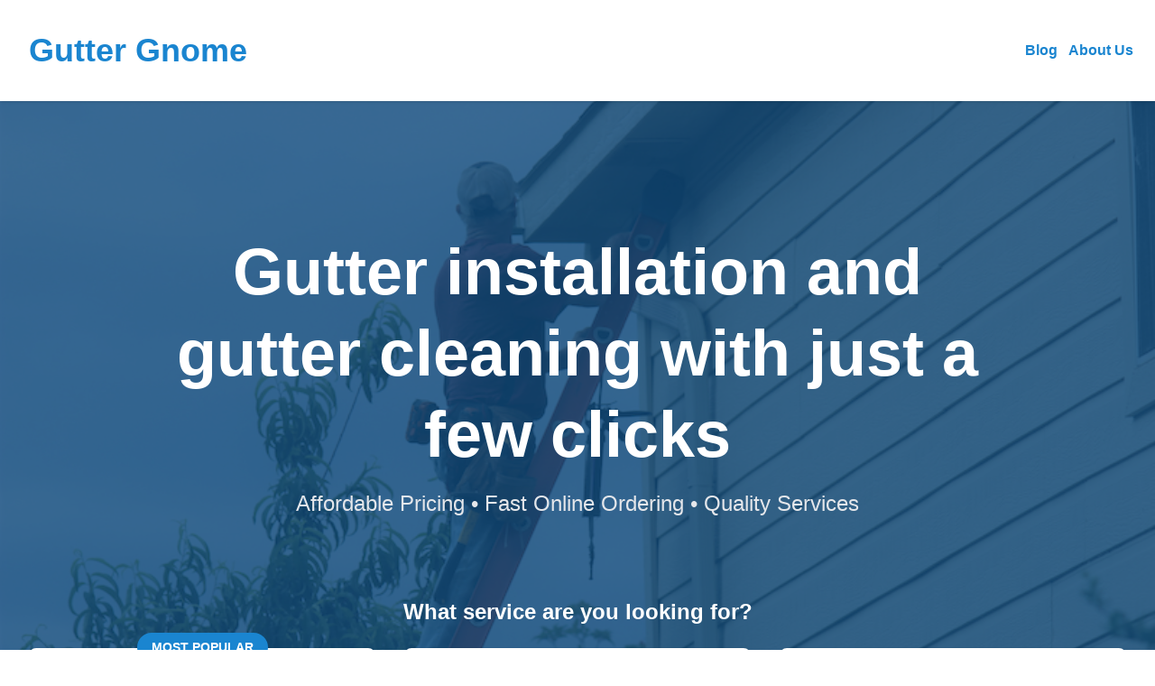

--- FILE ---
content_type: text/html; charset=UTF-8
request_url: https://myguttergnome.com/
body_size: 13420
content:
<!DOCTYPE html>
<html lang="en">

<head>
    
    <style>
    /* Branding on the banner */
    a#CybotCookiebotDialogPoweredbyCybot,
    div#CybotCookiebotDialogPoweredByText {
        display: none !important;
    }

    /* Branding on the Privacy trigger */
    #CookiebotWidget .CookiebotWidget-body .CookiebotWidget-main-logo {
        display: none !important;
    }
</style>
<script>
    window.addEventListener('CookiebotOnAccept', function (e) {
        if(window.analytics) {
            window.analytics.track('cookiebot_accepted', {consent: Cookiebot.consent});
        }
    });
    window.addEventListener('CookiebotOnDecline', function (e) {
        if(window.analytics) {
            window.analytics.track('cookiebot_rejected', {consent: Cookiebot.consent});
        }
    });
    window.addEventListener('CookiebotOnDialogDisplay', function (e) {
        if(window.analytics) {
            window.analytics.track('cookiebot_dialog_displayed');
        }
    });
</script>
<script id="Cookiebot" src="https://consent.cookiebot.com/uc.js" data-cbid="29ee8ebc-92f9-4d5a-95e2-cf2a0a0f9ade" data-blockingmode="auto" type="text/javascript"></script>

        <link rel="preconnect" href="https://www.gstatic.com" />
    <link rel="preconnect" href="https://www.googletagmanager.com" />
    <link rel="preconnect" href="https://maps.googleapis.com/" />
    <link rel="preconnect" href="https://dev.visualwebsiteoptimizer.com" />

    <style>
        /* alpine */
       [x-cloak] {
           display: none !important;
       }
   </style>
            
        <script
    src="https://js.sentry-cdn.com/d06c089b4fbb38cdb3abb340a5f4371d.min.js"
    crossorigin="anonymous"
    async
></script>
<script>
    window.sentryOnLoad = function () {
        const hostname = "" || location.hostname;
        const brand = hostname.match(/([a-z0-9-]+\.com)$/i)[0];
        Sentry.setTag('brand', brand || 'unknown');
        Sentry.init({
            dsn: "https://d06c089b4fbb38cdb3abb340a5f4371d@o113786.ingest.us.sentry.io/4509005798703104",
            release: "1.797.0",
            environment: "production",
            integrations: [Sentry.browserTracingIntegration(), Sentry.replayIntegration()],
            tracePropagationTargets: [location.origin],
            tracesSampleRate: 1,
            replaysSessionSampleRate: 0.1,
            replaysOnErrorSampleRate: 1,
        });
    };
</script>

        
        
        
        <!-- Google Tag Manager (gtag.js) -->
<script async src="https://www.googletagmanager.com/gtag/js?id=G-SM7NW305NK"></script>
<script>
    window.dataLayer = window.dataLayer || [];

    function gtag() {
        dataLayer.push(arguments);
    }
    gtag('js', new Date());

            gtag('config', 'G-SM7NW305NK');
    
            gtag('config', 'G-R6BJB7Z8QX');
    
    </script>
<!-- End Google Tag Manager -->


        <meta charset="utf-8">
        <meta name="viewport" content="width=device-width, initial-scale=1, maximum-scale=2, user-scalable=no">
        <link rel="canonical" href="https://myguttergnome.com/" />

        <title>Gutter installation and gutter cleaning with just a few clicks</title>
        <meta name="description" content="My Gutter Gnome connects you to the best companies for gutter installation, gutter guards, gutter cleaning and more at affordable prices with just a few clicks.">

        
                                    
                <meta property="og:title" content="Gutter installation and gutter cleaning with just a few clicks" />
                <meta property="og:description" content="My Gutter Gnome connects you to the best companies for gutter installation, gutter guards, gutter cleaning and more at affordable prices with just a few clicks." />
                <meta property="og:url" content="https://myguttergnome.com" />
                <meta property="og:type" content="website" />
                                    
        
                <link rel="icon" href="https://myguttergnome.com/blog/wp-content/uploads/2023/06/cropped-Gnome-2-32x32.png" />
            
            <link rel="preload" href="https://myguttergnome.com/assets/static/31a2f67b-9787-442e-af37-1d86425efaa4/build/assets/myguttergnomecom-hero-sm-e8444174.jpg" as="image" media="(max-width: 1024px)">
        
    <!-- Styles -->
    <link rel="preload" as="style" href="https://myguttergnome.com/assets/static/31a2f67b-9787-442e-af37-1d86425efaa4/build/assets/app-db9392b4.css" /><link rel="stylesheet" href="https://myguttergnome.com/assets/static/31a2f67b-9787-442e-af37-1d86425efaa4/build/assets/app-db9392b4.css" data-navigate-track="reload" />
</head>

<body class="antialiased bg-page" data-theme="gnome">
    
    <div class="min-h-screen">
        <nav class="sticky top-0 bg-white py-0 sm:py-2 md:py-2 z-40 shadow" x-data="{
        menuOpen: false,
        menuOpenedAt: null,
        openMenu() {
            this.menuOpen = true;
            this.menuOpenedAt = Date.now();
        },
        closeMenu() {
            this.menuOpen = false;
            this.menuOpenedAt = null
        },
        toggleMenu() {
            if(this.menuOpen) {
                this.closeMenu();
            }
            else {
                this.openMenu();
            }
        },
        scrolledDown: false,
        handleScroll() {
            this.scrolledDown = document.body.getBoundingClientRect().top < -11;

            
            if(this.menuOpen) {
                var autoCloseAfter = Date.now() - 1000; // one second
                if(this.menuOpenedAt != null && this.menuOpenedAt < autoCloseAfter) {
                    this.closeMenu();
                }
            }
        }
    }"
    @scroll.window="handleScroll"
    @click.outside="closeMenu">
    <div class="overflow:visible mx-auto px-6 lg:px-8 max-w-7xl">
    <div class="flex  h-16 lg:h-24  justify-between">
            <div class="flex">
                <div class="flex flex-shrink-0 items-center">
                    <a href="https://myguttergnome.com">
                                                <div class="text-brand font-bold text-4xl">
                            Gutter Gnome
                        </div>
                                            </a>
                </div>
            </div>

            <div class="-mr-2 flex items-center">

                <!-- Tablet & Desktop Menu -->
                <div class="hidden sm:ml-6 lg:flex sm:space-x-3 font-bold items-center">

                    
                                        <div class="relative group">
                        <a href="/blog" class="text-center block text-brand hover:underline">
                            Blog
                        </a>

                                            </div>
                                        <div class="relative group">
                        <a href="/about-us" class="text-center block text-brand hover:underline">
                            About Us
                        </a>

                                            </div>
                    
                    
                    
                    
                    
                    
                </div>

                <!-- Mobile menu button -->
                <div class="lg:hidden">
                    
                                        <button type="button" @click="toggleMenu" class="inline-flex items-center justify-center rounded-md p-2 text-gray-400 hover:bg-gray-100 hover:text-gray-500 focus:outline-none focus:ring-2 focus:ring-inset focus:ring-brand-500" aria-controls="mobile-menu" aria-expanded="false">
                        <span class="sr-only">Open main menu</span>
                        <svg class="block h-6 w-6" x-show="!menuOpen" fill="none" viewBox="0 0 24 24" stroke-width="1.5" stroke="currentColor" aria-hidden="true">
                            <path stroke-linecap="round" stroke-linejoin="round" d="M3.75 6.75h16.5M3.75 12h16.5m-16.5 5.25h16.5" />
                        </svg>
                        <svg x-cloak class="h-6 w-6" x-show="menuOpen" fill="none" viewBox="0 0 24 24" stroke-width="1.5" stroke="currentColor" aria-hidden="true">
                            <path stroke-linecap="round" stroke-linejoin="round" d="M6 18L18 6M6 6l12 12" />
                        </svg>
                    </button>
                                    </div>
            </div>
        </div>
</div>

    <!-- Mobile menu, show/hide based on menu state. -->
    <div x-cloak class="lg:hidden max-h-[90vh] overflow-auto" x-show="menuOpen" id="mobile-menu">
        <div class="space-y-1 pb-3 pt-2 text-lg font-bold">
            
            
            
                        <div>
                <a href="/blog" class="block border-l-4 border-transparent pt-1 pl-3 pr-4 text-brand hover:bg-gray-50 hover:underline">
                    Blog
                </a>
                            </div>
                        <div>
                <a href="/about-us" class="block border-l-4 border-transparent pt-1 pl-3 pr-4 text-brand hover:bg-gray-50 hover:underline">
                    About Us
                </a>
                            </div>
            
            
                    </div>
    </div>
</nav>
    <section>
    
    
    <div class="bg-brand-500 bg-cover bg-center bg-myguttergnomecom-hero-sm lg:bg-myguttergnomecom-hero-lg">
        <div class="bg-brand-800/80 pt-6 md:pt-36 xlg:pt-64 pb-36 md:pb-48">
            <div class="overflow:visible mx-auto px-6 lg:px-8 max-w-5xl">
    <div class="md:mb-6 text-center">
                    <h1 class="text-white leading-snug md:leading-tight font-bold text-3xl sm:text-3xl md:text-7xl mb-4">
                        Gutter installation and gutter cleaning with just a few clicks
                    </h1>
                    <p class="text-gray-200 sm:text-2xl">
                        Affordable Pricing • Fast Online Ordering • Quality Services
                    </p>
                </div>
</div>
        </div>
    </div>
    <div class="-mt-32">
                    <div class="pb-14">
                        <div class="overflow:visible mx-auto px-6 lg:px-8 max-w-7xl">
    <h2 class="text-white font-semibold text-center text-xl sm:text-1xl md:text-2xl mb-8 md:mb-6">
                                What service are you looking for?
                            </h2>
                            <div class="grid grid-cols-1 sm:grid-cols-2 gap-3 sm:gap-8 md:grid-cols-3">
                            <a href="https://quotes.myguttergnome.com/near-me?service=Gutter+Installation+or+Replacement&amp;ref=vcms-quotes-tile-hero"  rel="nofollow"     class="group block bg-white rounded-lg p-4 md:p-8 shadow hover:shadow-lg">
            <div class="-mt-[30px] mb-[6px] md:-mt-[45px] md:mb-[21px] text-center">
            <span class="bg-brand text-white text-sm font-bold uppercase py-2 px-4 rounded-full">
                Most Popular
            </span>
        </div>
        <div class="mb-4 fill-brand">
        <svg class="fill-inherit" height="30px" width="30px" style="height: 30px;">
        <svg xmlns="http://www.w3.org/2000/svg" viewBox="0 0 128.74 111.05"><path fill="inherit" d="M33.9 19.54c0 7.06-4.12 13.17-10.09 16.08h-7.58C7.27 35.61 0 28.33 0 19.37V3.31C0 1.48 1.48 0 3.29 0h30.07c.35.54.54 1.19.54 1.87v17.66z"/><path fill="inherit" d="M125.45 0H37.77c.16.6.25 1.24.25 1.87v17.66c0 6.36-2.72 12.08-7.04 16.08h67.8v8.07c0 .81-.39 1.59-1.04 2.08L82.18 57.43a12.954 12.954 0 00-5.16 10.31v38.15c0 2.84 2.3 5.15 5.15 5.15s5.15-2.3 5.15-5.15V67.74c0-.81.39-1.59 1.04-2.08l15.56-11.67c3.23-2.42 5.16-6.28 5.16-10.31v-8.07h3.42c8.98 0 16.24-7.29 16.24-16.24V3.31c0-1.83-1.48-3.31-3.29-3.31z"/></svg>

    </svg>
    </div>
    <div class="flex">
        <div class="flex-1 font-black text-lg group-hover:text-brand truncate">
            New Gutters
        </div>
        <div class="flex-0 text-gray-400 group-hover:text-brand">
            <div class="text-2xl -mb-2">&rarr;</div>
        </div>
    </div>
</a>
                            <a href="https://quotes.myguttergnome.com/near-me?service=Gutter+Repair&amp;ref=vcms-quotes-tile-hero"  rel="nofollow"     class="group block bg-white rounded-lg p-4 md:p-8 shadow hover:shadow-lg">
        <div class="mb-4 fill-brand">
        <svg class="fill-inherit" height="30px" width="30px" style="height: 30px;">
        <svg xmlns="http://www.w3.org/2000/svg" viewBox="0 0 128.74 111.05"><path fill="inherit" d="M33.9 19.54c0 7.06-4.12 13.2-10.07 16.1h-7.6C7.27 35.63 0 28.35 0 19.39V3.31C0 1.5 1.48 0 3.29 0h30.07c.35.56.54 1.19.54 1.87v17.66z"/><path fill="inherit" d="M125.45 0H37.77c.16.6.25 1.24.25 1.87v17.66c0 6.36-2.72 12.1-7.04 16.1H47.2l7.37-9.84h10.66l10.75-10.48h9.55l7.51-7.53-4.8 11.01H78.07L67.2 30.01l-9.12.35-2.82 5.27h43.51v8.06c0 .81-.39 1.59-1.04 2.08L82.18 57.44a12.954 12.954 0 00-5.16 10.31v38.15c0 2.84 2.3 5.15 5.15 5.15s5.15-2.3 5.15-5.15V67.75c0-.81.39-1.59 1.04-2.08L103.92 54c3.23-2.42 5.16-6.28 5.16-10.31v-8.06h3.42c8.97 0 16.24-7.29 16.24-16.24V3.31c0-1.81-1.48-3.31-3.29-3.31z"/><path fill="inherit" d="M60.39 60.78c0 4.25-3.44 7.69-7.69 7.69s-7.69-3.44-7.69-7.69 7.69-18.15 7.69-18.15 7.69 13.9 7.69 18.15z"/></svg>

    </svg>
    </div>
    <div class="flex">
        <div class="flex-1 font-black text-lg group-hover:text-brand truncate">
            Gutter Repair
        </div>
        <div class="flex-0 text-gray-400 group-hover:text-brand">
            <div class="text-2xl -mb-2">&rarr;</div>
        </div>
    </div>
</a>
                            <a href="https://quotes.myguttergnome.com/near-me?service=+Gutter+Guard+Installation&amp;ref=vcms-quotes-tile-hero"  rel="nofollow"     class="group block bg-white rounded-lg p-4 md:p-8 shadow hover:shadow-lg">
        <div class="mb-4 fill-brand">
        <svg class="fill-inherit" height="30px" width="30px" style="height: 30px;">
        <svg xmlns="http://www.w3.org/2000/svg" viewBox="0 0 128.74 101.49"><path fill="inherit" d="M125.83 0h-71.3c-1.88 0-3.68.75-4.99 2.1L2.02 50.37A7.082 7.082 0 000 55.3v39.29c0 3.8 3.09 6.89 6.89 6.89h41.83c1.84 0 3.58-.73 4.89-2.02l49.4-49.42c1.21-1.21 2.2-2.61 2.91-4.16l7.49-16.28c.71-1.56 1.7-2.97 2.91-4.18l8.66-8.65c2.42-2.42 3.76-5.68 3.76-9.09V2.93c0-1.62-1.31-2.93-2.91-2.93zm-61 8.75h30.38c1.09 0 1.98.89 1.98 1.98s-.89 1.98-1.98 1.98H64.83c-1.09 0-1.98-.87-1.98-1.98s.89-1.98 1.98-1.98zM31.45 46.09c-1.09 0-1.98-.89-1.98-1.98s.89-1.98 1.98-1.98h30.38c1.09 0 1.98.87 1.98 1.98s-.89 1.98-1.98 1.98H31.45zm29.57 11.15c0 2.73-2.22 4.95-4.95 4.95H18.04c-2.73 0-4.95-2.22-4.95-4.95s2.22-4.95 4.95-4.95h38.03c2.73 0 4.95 2.22 4.95 4.95zM39.79 37.75c-1.09 0-1.98-.89-1.98-1.98s.89-1.98 1.98-1.98h30.38c1.09 0 1.98.87 1.98 1.98s-.89 1.98-1.98 1.98H39.79zm8.34-8.34c-1.09 0-1.98-.89-1.98-1.98s.89-1.98 1.98-1.98h30.38c1.11 0 1.98.87 1.98 1.98s-.87 1.98-1.98 1.98H48.13zm8.36-8.36c-1.11 0-1.98-.87-1.98-1.98s.87-1.98 1.98-1.98h30.36c1.11 0 1.98.89 1.98 1.98s-.87 1.98-1.98 1.98H56.49zm61.54-12.62L70.59 54.86a12.89 12.89 0 00-2.61 3.66L51.26 93.66c-.81 1.68-2.54 2.79-4.42 2.79H9.92c-2.69 0-4.87-2.2-4.87-4.89V59.65c0-3.33 1.29-6.48 3.62-8.85L53.12 5.62c.77-.77 2.02-.77 2.79-.02.79.77.79 2.02.02 2.81L11.51 53.57c-1.62 1.62-2.5 3.78-2.5 6.08v31.91c0 .51.4.93.91.93h36.92c.36 0 .69-.22.83-.53l16.72-35.14c.85-1.78 2-3.41 3.43-4.79L115.27 5.6c.77-.77 2.02-.75 2.79.04.77.77.75 2.02-.04 2.79z"/></svg>

    </svg>
    </div>
    <div class="flex">
        <div class="flex-1 font-black text-lg group-hover:text-brand truncate">
            Gutter Guards
        </div>
        <div class="flex-0 text-gray-400 group-hover:text-brand">
            <div class="text-2xl -mb-2">&rarr;</div>
        </div>
    </div>
</a>
                            <a href="https://quotes.myguttergnome.com/near-me?service=Gutter+Cleaning+and+Maintenance&amp;ref=vcms-quotes-tile-hero"  rel="nofollow"     class="group block bg-white rounded-lg p-4 md:p-8 shadow hover:shadow-lg">
        <div class="mb-4 fill-brand">
        <svg class="fill-inherit" height="30px" width="30px" style="height: 30px;">
        <svg xmlns="http://www.w3.org/2000/svg" viewBox="0 0 122.65 128.74"><path fill="inherit" d="M32.28 24.71c0-.65-.18-1.27-.51-1.79H3.14C1.39 22.92 0 24.33 0 26.08v15.3c0 8.53 6.92 15.48 15.48 15.48h7.22c5.67-2.77 9.59-8.59 9.59-15.32V24.71z"/><path fill="inherit" d="M119.51 22.93H91.93l-3.45 1.88-5.18 9.47-3.45 6.28-3.43-6.28-5.18-9.47-3.45-1.88H35.98c.16.57.24 1.18.24 1.79v16.83c0 6.06-2.59 11.51-6.71 15.32h64.61v7.69c0 .78-.37 1.52-.99 1.98L78.31 77.66a12.333 12.333 0 00-4.91 9.83v36.35c0 2.71 2.2 4.9 4.9 4.9s4.9-2.2 4.9-4.9V87.49c0-.78.37-1.52.99-1.98l14.82-11.12c3.08-2.31 4.91-5.98 4.91-9.83v-7.69h3.27c8.53 0 15.46-6.94 15.46-15.48v-15.3c0-1.75-1.39-3.16-3.14-3.16z"/><path fill="inherit" d="M96.05 16.2l-10.47 5.73-.55 1-5.18 9.47-5.16-9.47-.55-1-10.47-5.73 10.47-5.73L79.85 0l5.73 10.47 10.47 5.73z"/></svg>

    </svg>
    </div>
    <div class="flex">
        <div class="flex-1 font-black text-lg group-hover:text-brand truncate">
            Gutter Cleaning
        </div>
        <div class="flex-0 text-gray-400 group-hover:text-brand">
            <div class="text-2xl -mb-2">&rarr;</div>
        </div>
    </div>
</a>
                            <a href="https://quotes.myguttergnome.com/near-me?service=Gutter&amp;ref=vcms-quotes-tile-hero"  rel="nofollow"     class="group block bg-white rounded-lg p-4 md:p-8 shadow hover:shadow-lg">
        <div class="mb-4 fill-brand">
        <svg class="fill-inherit" height="30px" width="30px" style="height: 30px;">
        <svg viewBox="0 0 26 26" xmlns="http://www.w3.org/2000/svg"><path d="M13 26c3.583 0 6.646-1.27 9.188-3.813C24.729 19.646 26 16.584 26 13h-2.625c0 2.875-1.01 5.323-3.031 7.344-2.021 2.02-4.469 3.031-7.344 3.031s-5.323-1.01-7.344-3.031C3.636 18.323 2.625 15.875 2.625 13s1.01-5.323 3.031-7.344C7.677 3.636 10.125 2.625 13 2.625c1 0 1.958.125 2.875.375l2-2A12.45 12.45 0 0013 0C9.417 0 6.354 1.27 3.812 3.813 1.272 6.354 0 9.416 0 13c0 3.583 1.27 6.646 3.813 9.188C6.354 24.729 9.416 26 13 26zm-1.313-7.813l13-13-1.812-1.812L11.687 14.5l-4-4-1.812 1.875 5.813 5.813z" fill="inherit"/></svg>

    </svg>
    </div>
    <div class="flex">
        <div class="flex-1 font-black text-lg group-hover:text-brand truncate">
            Other Services
        </div>
        <div class="flex-0 text-gray-400 group-hover:text-brand">
            <div class="text-2xl -mb-2">&rarr;</div>
        </div>
    </div>
</a>
                    </div>
</div>
                    </div>
                </div>


    
    
</section>

    <section class="overflow:visible py-6 md:py-12 lg:py-16 bg-section " >
    <div class="overflow:visible mx-auto px-6 lg:px-8 max-w-5xl">
    <div class="text-center mb-8 max-w-6xl mx-auto ">
        <h2 class="font-bold text-brand-900 text-xl md:text-4xl leading-normal md:mb-6">
            Need work done around your house? Home Gnome delivers reliable, quality home services!
        </h2>
    </div>

    <div class="relative z-0 text-brand-900">
        <div class="flex flex-col md:flex-row justify-around gap-8 text-center z-0">
                        <div class="flex-1 flex flex-col items-center">
                <div class="relative md:flex md:flex-col md:justify-center">
                    <svg class="fill-inherit w-20 h-20 md:w-24 md:h-24"
            >
        <svg viewbox="0 0 103 80" fill="none" xmlns="http://www.w3.org/2000/svg">
    <ellipse cx="55.5" cy="30" rx="23.5" ry="24" fill="#fff" />
    <path class="fill-brand-900" d="M35.081 51.596c-11.635-11.848-11.635-31.125 0-42.972a29.497 29.497 0 0142.202 0c9.87 10.05 11.366 24.999 4.489 36.672 0 0-.494.844.173 1.523L97.17 62.32c3.03 3.086 3.752 7.4 1.064 10.137l-.462.47c-2.688 2.737-6.925 2.003-9.955-1.083l-15.193-15.47c-.7-.712-1.528-.209-1.528-.209-11.464 7.003-26.144 5.48-36.015-4.57zm36.693-5.61c8.597-8.754 8.597-22.998 0-31.752a21.796 21.796 0 00-31.183 0c-8.598 8.754-8.598 22.998 0 31.752a21.797 21.797 0 0031.183 0z" />
    <path class="fill-red-500" d="M69.87 28.306c.4 0 .806-.08 1.198-.248 1.566-.675 2.3-2.515 1.636-4.11-4.166-10.026-15.566-14.73-25.412-10.489-1.566.675-2.299 2.516-1.636 4.11.663 1.596 2.47 2.341 4.037 1.667 6.718-2.895 14.496.316 17.338 7.155a3.08 3.08 0 002.838 1.916z" />
</svg>
    </svg>
                                        <span class="absolute -left-7 -bottom-2 flex flex-col flex-shrink-0 justify-center items-center w-10 h-10 rounded-full bg-brand-900 text-white text-center font-bold text-xl">1</span>
                                    </div>
                <div class="pt-2 md:pt-4 text-base md:text-2xl font-bold leading-6 md:leading-9 w-40 md:w-60 mx-auto">
                    Select the service you need
                </div>
            </div>
                        <div class="flex-1 flex flex-col items-center">
                <div class="relative md:flex md:flex-col md:justify-center">
                    <svg class="fill-inherit w-20 h-20 md:w-24 md:h-24"
            >
        <svg xmlns="http://www.w3.org/2000/svg" viewBox="0 0 80 80" fill="none">
    <g clip-path="url(#clip0_2350_14701)">
        <path class="fill-brand-900" d="M59.218 25.1562V9.0625C59.218 4.92004 62.5762 1.5625 66.718 1.5625C70.8605 1.5625 74.218 4.92004 74.218 9.0625V22.0312C74.218 23.7573 72.8191 25.1562 71.093 25.1562H59.218Z" />
        <path d="M66.7181 1.5625H13.2813C9.13879 1.5625 5.78125 4.92004 5.78125 9.0625V66.8744C5.78125 68.6005 7.18018 69.9994 8.90625 69.9994H59.2181V9.0625C59.2181 4.92004 62.5763 1.5625 66.7181 1.5625Z" fill="white" />
        <path d="M45.7812 78.4369L43.4821 72.9199C42.6788 70.9924 42.2656 68.924 42.2656 66.8353V54.7205C42.2656 52.89 43.7494 51.4062 45.5798 51.4062C47.0062 51.4062 48.2727 52.3187 48.7238 53.6725L51.0791 60.7373C51.6473 62.4426 53.2434 63.5931 55.0415 63.5931C57.3486 63.5931 59.2181 61.7236 59.2181 59.4165V28.8599L63.9728 33.6053C67.9645 37.5903 70.2081 42.9993 70.2081 48.6395V65.249C70.2081 69.8108 69.1937 74.3152 67.2394 78.4369" class="fill-red-500" />
        <path d="M22.6045 20H15.7295C14.8665 20 14.167 19.3005 14.167 18.4375V11.5625C14.167 10.6995 14.8665 10 15.7295 10H22.6045C23.4669 10 24.167 10.6995 24.167 11.5625V18.4375C24.167 19.3005 23.4669 20 22.6045 20Z" class="fill-red-500" />
        <path d="M22.6045 38.75H15.7295C14.8665 38.75 14.167 38.0505 14.167 37.1875V30.3125C14.167 29.4495 14.8665 28.75 15.7295 28.75H22.6045C23.4669 28.75 24.167 29.4495 24.167 30.3125V37.1875C24.167 38.0505 23.4669 38.75 22.6045 38.75Z" class="fill-red-500" />
        <path d="M22.6045 57.4994H15.7295C14.8665 57.4994 14.167 56.7999 14.167 55.9369V49.0625C14.167 48.1995 14.8665 47.5 15.7295 47.5H22.6045C23.4669 47.5 24.167 48.1995 24.167 49.0625V55.9369C24.167 56.7999 23.4669 57.4994 22.6045 57.4994Z" class="fill-red-500" />
        <path d="M66.7181 0H13.2813C8.2843 0 4.21875 4.06555 4.21875 9.0625V66.8744C4.21875 69.4592 6.32141 71.5619 8.90625 71.5619H29.4269C30.2899 71.5619 30.9894 70.8624 30.9894 69.9994C30.9894 69.1364 30.2899 68.4369 29.4269 68.4369H8.90625C8.04443 68.4369 7.34375 67.7362 7.34375 66.8744V9.0625C7.34375 5.78857 10.0073 3.125 13.2813 3.125H59.8804C58.4967 4.7168 57.6556 6.7926 57.6556 9.0625V59.4165C57.6556 60.8582 56.4832 62.0306 55.0415 62.0306C53.9148 62.0306 52.9181 61.3123 52.561 60.2435L50.2063 53.1781C49.5416 51.1835 47.6819 49.8438 45.5798 49.8438C42.8906 49.8438 40.7031 52.0312 40.7031 54.7198V55.9369H32.6044C31.7413 55.9369 31.0419 56.637 31.0419 57.4994C31.0419 58.3624 31.7413 59.0619 32.6044 59.0619H40.7031V66.8353C40.7031 69.1425 41.153 71.3922 42.0404 73.5211L44.339 79.0381C44.5892 79.6381 45.1697 80 45.7819 80C45.9821 80 46.1859 79.9615 46.3818 79.8798C47.179 79.5477 47.5555 78.6328 47.2235 77.8363L44.9249 72.3193C44.1974 70.5731 43.8281 68.728 43.8281 66.8359V54.7205C43.8281 53.7543 44.6137 52.9688 45.5798 52.9688C46.3348 52.9688 47.0032 53.4497 47.2418 54.1663L49.5966 61.2317C50.379 63.5785 52.5671 65.1556 55.0415 65.1556C58.2062 65.1556 60.7806 62.5812 60.7806 59.4165V32.6276L62.8687 34.7113C66.5942 38.4296 68.6456 43.3765 68.6456 48.6395V65.249C68.6456 69.5514 67.6709 73.88 65.8276 77.7673C65.4578 78.5468 65.7904 79.4788 66.5698 79.8486C67.3493 80.2185 68.2813 79.8865 68.6511 79.1064C70.6915 74.8035 71.7706 70.0116 71.7706 65.249V48.6395C71.7706 42.5403 69.3933 36.8085 65.0763 32.4994L60.7806 28.2117V26.7188H71.0931C73.678 26.7188 75.7806 24.6161 75.7806 22.0312V9.0625C75.7806 4.06555 71.7157 0 66.7181 0ZM72.6556 22.0312C72.6556 22.8925 71.955 23.5938 71.0931 23.5938H60.7806V9.0625C60.7806 5.78857 63.4442 3.125 66.7181 3.125C69.9921 3.125 72.6556 5.78857 72.6556 9.0625V22.0312Z" class="fill-brand-900" />
        <path d="M36.25 68.4369C35.8386 68.4369 35.4358 68.6042 35.1453 68.8947C34.8547 69.1858 34.6875 69.5887 34.6875 69.9994C34.6875 70.4108 34.8547 70.8136 35.1453 71.1042C35.4358 71.3947 35.8386 71.5619 36.25 71.5619C36.6608 71.5619 37.0636 71.3947 37.3547 71.1042C37.6453 70.8136 37.8125 70.4108 37.8125 69.9994C37.8125 69.5887 37.6453 69.1858 37.3547 68.8947C37.0636 68.6042 36.6608 68.4369 36.25 68.4369Z" class="fill-brand-900" />
        <path d="M25.7295 11.5625C25.7295 9.83948 24.3275 8.4375 22.6045 8.4375H15.7295C14.0059 8.4375 12.6045 9.83948 12.6045 11.5625V18.4375C12.6045 20.1605 14.0059 21.5625 15.7295 21.5625H22.6045C24.3275 21.5625 25.7295 20.1605 25.7295 18.4375V11.5625ZM22.6045 18.4375H15.7295V11.5625H22.6045L22.6063 18.4375C22.6063 18.4375 22.6057 18.4375 22.6045 18.4375Z" class="fill-brand-900" />
        <path d="M25.7295 30.3125C25.7295 28.5895 24.3275 27.1875 22.6045 27.1875H15.7295C14.0059 27.1875 12.6045 28.5895 12.6045 30.3125V37.1875C12.6045 38.9105 14.0059 40.3125 15.7295 40.3125H22.6045C24.3275 40.3125 25.7295 38.9105 25.7295 37.1875V30.3125ZM22.6045 37.1875H15.7295V30.3125H22.6045L22.6063 37.1875C22.6063 37.1875 22.6057 37.1875 22.6045 37.1875Z" class="fill-brand-900" />
        <path d="M22.6045 45.9375H15.7295C14.0059 45.9375 12.6045 47.3389 12.6045 49.0625V55.9369C12.6045 57.6605 14.0059 59.0619 15.7295 59.0619H22.6045C24.3275 59.0619 25.7295 57.6605 25.7295 55.9369V49.0625C25.7295 47.3389 24.3275 45.9375 22.6045 45.9375ZM22.6045 55.9369H15.7295V49.0625H22.6045L22.6063 55.9369C22.6063 55.9369 22.6057 55.9369 22.6045 55.9369Z" class="fill-brand-900" />
        <path class="fill-brand-900" d="M50.5205 21.5625C51.3835 21.5625 52.083 20.863 52.083 20C52.083 19.137 51.3835 18.4375 50.5205 18.4375H39.749C38.886 18.4375 38.1865 19.137 38.1865 20C38.1865 20.863 38.886 21.5625 39.749 21.5625H50.5205Z" />
        <path d="M32.6045 21.5625C33.0159 21.5625 33.4187 21.3953 33.7092 21.1047C33.9998 20.8142 34.167 20.4108 34.167 20C34.167 19.5892 33.9998 19.1858 33.7092 18.8953C33.4187 18.6047 33.0159 18.4375 32.6045 18.4375C32.1919 18.4375 31.7903 18.6047 31.4998 18.8953C31.208 19.1858 31.042 19.5892 31.042 20C31.042 20.4108 31.208 20.8142 31.4998 21.1047C31.7903 21.3953 32.1919 21.5625 32.6045 21.5625Z" class="fill-brand-900" />
        <path class="fill-brand-900" d="M32.6038 40.3125H50.5206C51.3837 40.3125 52.0831 39.613 52.0831 38.75C52.0831 37.887 51.3837 37.1875 50.5206 37.1875H32.6038C31.7413 37.1875 31.0413 37.887 31.0413 38.75C31.0413 39.613 31.7413 40.3125 32.6038 40.3125Z" />
    </g>
    <defs>
        <clipPath id="clip0_2350_14701">
            <rect width="80" height="80" fill="white" />
        </clipPath>
    </defs>
</svg>
    </svg>
                                        <span class="absolute -left-7 -bottom-2 flex flex-col flex-shrink-0 justify-center items-center w-10 h-10 rounded-full bg-brand-900 text-white text-center font-bold text-xl">2</span>
                                    </div>
                <div class="pt-2 md:pt-4 text-base md:text-2xl font-bold leading-6 md:leading-9 w-40 md:w-60 mx-auto">
                    Schedule your service appointment
                </div>
            </div>
                        <div class="flex-1 flex flex-col items-center">
                <div class="relative md:flex md:flex-col md:justify-center">
                    <svg class="fill-inherit w-20 h-20 md:w-24 md:h-24"
            >
        <svg xmlns="http://www.w3.org/2000/svg" class="h-20 md:h-32" viewBox="0 0 93 93" fill="none">
    <circle cx="47" cy="46.57" r="35" fill="white" />
    <path d="M35 40.8109L47.44 51.6804C49.0379 53.0763 51.2891 52.8018 52.6045 51.051L77 18.57" class="stroke-brand-500" stroke-width="10" stroke-linecap="round" />
    <path d="M81 46.692C81 53.9005 78.7422 60.9278 74.5431 66.7874C70.3445 72.6471 64.4155 77.0439 57.5898 79.3612C50.7638 81.678 43.3835 81.7988 36.4852 79.7065C29.587 77.6139 23.5176 73.413 19.1293 67.6944C14.741 61.9755 12.2543 55.0256 12.0185 47.8209C11.7826 40.6161 13.8095 33.5185 17.8143 27.5248C21.8192 21.5311 27.6009 16.9424 34.3474 14.4032C41.0939 11.864 48.4665 11.5018 55.4294 13.3675" class="stroke-brand-900" stroke-width="7" stroke-linecap="round" />
</svg>
    </svg>
                                        <span class="absolute -left-7 -bottom-2 flex flex-col flex-shrink-0 justify-center items-center w-10 h-10 rounded-full bg-brand-900 text-white text-center font-bold text-xl">3</span>
                                    </div>
                <div class="pt-2 md:pt-4 text-base md:text-2xl font-bold leading-6 md:leading-9 w-40 md:w-60 mx-auto">
                    Get your project done
                </div>
            </div>
            
            
            <div class="-z-[1] hidden md:block absolute top-12 left-[18%] w-[69%] h-2 bg-brand-900">&nbsp;</div>
        </div>

                <div class="md:hidden sm:block">
            <a href="#launcher" class="mt-5 md:mt-8 block md:max-w-xs p-2 font-black uppercase text-center bg-brand-500 hover:bg-brand-300 text-white rounded-lg mx-auto">
                Get a Quote
            </a>
        </div>
</div>
</section>

    <section class="overflow:visible py-6 md:py-12 lg:py-16 " >
    <div class="overflow:visible mx-auto px-6 lg:px-8 max-w-7xl">
    <p class="uppercase font-black text-lg text-brand mb-2">About Us</p>
    <h2 class="font-black text-slate-900 text-2xl sm:text-1xl md:text-3xl mb-4 md:mb-10">
        Why Gutter Gnome?
    </h2>

    <div class="grid grid-cols-1 sm:grid-cols-2 md:grid-cols-3 gap-6 md:gap-12">
        <div>
    <div class="text-4xl text-brand mb-4"><svg width="32" height="32" viewBox="0 0 32 32" class="fill-brand" xmlns="http://www.w3.org/2000/svg">
                    <g clip-path="url(#clip0_1162_93)">
                        <path
                            d="M16 0C20.2435 0 24.3131 1.68571 27.3137 4.68629C30.3143 7.68687 32 11.7565 32 16C32 20.2435 30.3143 24.3131 27.3137 27.3137C24.3131 30.3143 20.2435 32 16 32C11.7565 32 7.68687 30.3143 4.68629 27.3137C1.68571 24.3131 0 20.2435 0 16C0 11.7565 1.68571 7.68687 4.68629 4.68629C7.68687 1.68571 11.7565 0 16 0ZM14.5 7.5V16C14.5 16.5 14.75 16.9688 15.1687 17.25L21.1688 21.25C21.8563 21.7125 22.7875 21.525 23.25 20.8312C23.7125 20.1375 23.525 19.2125 22.8312 18.75L17.5 15.2V7.5C17.5 6.66875 16.8312 6 16 6C15.1687 6 14.5 6.66875 14.5 7.5Z"
                            fill="inherit" />
                    </g>
                    <defs>
                        <clipPath id="clip0_1162_93">
                            <rect width="32" height="32" fill="white" />
                        </clipPath>
                    </defs>
                </svg></div>
    <div class="font-black text-lg mb-2">It’s super easy</div>
    <div class="text-normal">Get your service scheduled in minutes</div>
</div>
        <div>
    <div class="text-4xl text-brand mb-4"><svg width="34" height="34" viewBox="0 0 34 34" class="fill-brand"
                    xmlns="http://www.w3.org/2000/svg">
                    <path
                        d="M17.8899 0.192578C17.611 0.0664062 17.3121 0 17 0C16.6879 0 16.3891 0.0664062 16.1102 0.192578L3.60589 5.49844C2.14495 6.11601 1.05589 7.55703 1.06253 9.29687C1.09573 15.8844 3.80511 27.9371 15.2469 33.4156C16.3559 33.9469 17.6442 33.9469 18.7532 33.4156C30.195 27.9371 32.9043 15.8844 32.9375 9.29687C32.9442 7.55703 31.8551 6.11601 30.3942 5.49844L17.8899 0.192578ZM9.56253 14.6957C9.56253 12.4512 11.3821 10.625 13.6332 10.625C14.709 10.625 15.745 11.0566 16.5086 11.8137L17 12.3051L17.4914 11.8137C18.2551 11.05 19.291 10.625 20.3668 10.625C22.6114 10.625 24.4375 12.4445 24.4375 14.6957C24.4375 15.7715 24.0059 16.8074 23.2489 17.5711L17.7571 23.0629C17.3453 23.4746 16.668 23.4746 16.2563 23.0629L10.7645 17.5711C10.0008 16.8074 9.57581 15.7715 9.57581 14.6957H9.56253Z"
                        fill="inherit" />
                </svg></div>
    <div class="font-black text-lg mb-2">Pick what you like</div>
    <div class="text-normal">See reviews from others to make the right pick</div>
</div>
        <div>
    <div class="text-4xl text-brand mb-4"><svg width="31" height="32" viewBox="0 0 31 32" class="fill-brand"
                    xmlns="http://www.w3.org/2000/svg">
                    <g clip-path="url(#clip0_1162_85)">
                        <path
                            d="M15.4667 32C19.5687 32 23.5027 30.3143 26.4033 27.3137C29.3038 24.3131 30.9333 20.2435 30.9333 16C30.9333 11.7565 29.3038 7.68687 26.4033 4.68629C23.5027 1.68571 19.5687 0 15.4667 0C11.3647 0 7.43064 1.68571 4.53008 4.68629C1.62952 7.68687 0 11.7565 0 16C0 20.2435 1.62952 24.3131 4.53008 27.3137C7.43064 30.3143 11.3647 32 15.4667 32ZM16.7233 8.35V9.2375C17.3094 9.3125 17.8954 9.48125 18.4754 9.65C18.5902 9.68125 18.699 9.7125 18.8137 9.75C19.5085 9.95 19.9194 10.6938 19.726 11.4125C19.5327 12.1313 18.8137 12.55 18.119 12.3562C18.0223 12.3313 17.9317 12.3 17.835 12.275C17.4121 12.15 16.9892 12.0312 16.5602 11.9438C15.7627 11.7875 14.8383 11.8625 14.0952 12.1938C13.4306 12.4938 12.8808 13.2188 13.636 13.7188C14.2281 14.1125 14.9531 14.3125 15.6419 14.5063C15.7869 14.5438 15.9258 14.5875 16.0648 14.625C17.0073 14.9 18.2096 15.2563 19.1098 15.8938C20.2819 16.725 20.8317 18.075 20.5719 19.525C20.3242 20.925 19.3817 21.8438 18.2519 22.3188C17.7806 22.5188 17.2671 22.6437 16.7294 22.7062V23.6562C16.7294 24.4 16.1433 25.0063 15.4244 25.0063C14.7054 25.0063 14.1194 24.4 14.1194 23.6562V22.5688C13.2433 22.3625 12.3854 22.075 11.5335 21.7875C10.8508 21.5562 10.4762 20.7875 10.7058 20.0812C10.9354 19.375 11.6725 18.9875 12.3552 19.225C12.5062 19.275 12.6573 19.3313 12.8083 19.3813C13.491 19.6187 14.1919 19.8625 14.8927 19.9813C15.9198 20.1375 16.7415 20.0438 17.2792 19.8188C18.0042 19.5188 18.3485 18.625 17.6356 18.125C17.0254 17.6938 16.2702 17.4813 15.5512 17.2812C15.4123 17.2437 15.2794 17.2063 15.1404 17.1625C14.2281 16.8938 13.0862 16.5625 12.2283 15.9937C11.0502 15.2125 10.4521 13.9125 10.7058 12.4688C10.9475 11.1062 11.9746 10.2 13.0621 9.7125C13.3944 9.5625 13.7508 9.44375 14.1194 9.35625V8.35C14.1194 7.60625 14.7054 7 15.4244 7C16.1433 7 16.7294 7.60625 16.7294 8.35H16.7233Z"
                            fill="inherit" />
                    </g>
                    <defs>
                        <clipPath id="clip0_1162_85">
                            <rect width="30.9333" height="32" fill="white" />
                        </clipPath>
                    </defs>
                </svg></div>
    <div class="font-black text-lg mb-2">Affordable Pricing</div>
    <div class="text-normal">Affordable services that work within your budget</div>
</div>
        <div>
    <div class="text-4xl text-brand mb-4"><svg width="33" height="29" viewBox="0 0 33 29" class="fill-brand"
                    xmlns="http://www.w3.org/2000/svg">
                    <g clip-path="url(#clip0_1162_83)">
                        <path
                            d="M18.1557 1.01953C17.852 0.396484 17.2104 0 16.5057 0C15.801 0 15.1651 0.396484 14.8557 1.01953L11.1718 8.51309L2.94475 9.71387C2.25725 9.81582 1.68433 10.2916 1.47235 10.943C1.26037 11.5943 1.43225 12.3137 1.92495 12.7951L7.89475 18.6348L6.48537 26.8873C6.37079 27.567 6.65725 28.258 7.22443 28.6602C7.79162 29.0623 8.54214 29.1133 9.16089 28.7904L16.5114 24.9105L23.8619 28.7904C24.4807 29.1133 25.2312 29.068 25.7984 28.6602C26.3656 28.2523 26.652 27.567 26.5375 26.8873L25.1223 18.6348L31.0921 12.7951C31.5849 12.3137 31.7625 11.5943 31.5447 10.943C31.327 10.2916 30.7598 9.81582 30.0723 9.71387L21.8395 8.51309L18.1557 1.01953Z"
                            fill="inherit" />
                    </g>
                    <defs>
                        <clipPath id="clip0_1162_83">
                            <rect width="33" height="29" fill="white" />
                        </clipPath>
                    </defs>
                </svg></div>
    <div class="font-black text-lg mb-2">High Quality</div>
    <div class="text-normal">We work only with the best.</div>
</div>
        <div>
    <div class="text-4xl text-brand mb-4"><svg width="35" height="35" viewBox="0 0 35 35" class="fill-brand"
                    xmlns="http://www.w3.org/2000/svg">
                    <g clip-path="url(#clip0_1162_91)">
                        <path
                            d="M17.4999 30.625C27.1659 30.625 34.9999 24.2607 34.9999 16.4062C34.9999 8.55176 27.1659 2.1875 17.4999 2.1875C7.83387 2.1875 -0.000110582 8.55176 -0.000110582 16.4062C-0.000110582 19.4893 1.20985 22.3398 3.26063 24.6709C3.13075 26.3457 2.48133 27.8359 1.79774 28.9707C1.42176 29.5996 1.03895 30.1055 0.758678 30.4473C0.615124 30.6182 0.505749 30.748 0.423718 30.8369C0.382702 30.8779 0.355358 30.9121 0.33485 30.9326L0.314343 30.9531C-0.000110581 31.2676 -0.0889778 31.7324 0.0819207 32.1426C0.252819 32.5527 0.649303 32.8193 1.09364 32.8193C3.05555 32.8193 5.03114 32.2109 6.67176 31.5C8.23719 30.8164 9.5702 30.0029 10.3837 29.4082C12.5575 30.1943 14.9638 30.6318 17.4999 30.6318V30.625ZM18.8671 9.29688V10.2471C19.3798 10.3291 19.8651 10.4453 20.3095 10.5684C21.0409 10.7598 21.4716 11.5117 21.2802 12.2432C21.0888 12.9746 20.3368 13.4053 19.6054 13.2139C18.8534 13.0156 18.1288 12.8721 17.4725 12.8584C16.9325 12.8516 16.3788 12.9814 16.0028 13.2002C15.6747 13.3916 15.579 13.583 15.579 13.8359C15.579 13.959 15.5858 14.0752 15.9413 14.2939C16.372 14.5537 17.0009 14.752 17.8759 15.0117L17.9237 15.0254C18.6893 15.2578 19.6737 15.5518 20.4598 16.0508C21.3417 16.6045 22.121 17.5068 22.1415 18.8945C22.162 20.3232 21.4237 21.3623 20.4462 21.9707C19.954 22.2783 19.4071 22.4697 18.8602 22.5859V23.5156C18.8602 24.2676 18.245 24.8828 17.4931 24.8828C16.7411 24.8828 16.1259 24.2676 16.1259 23.5156V22.5176C15.4218 22.3672 14.7587 22.1416 14.1981 21.9434C14.0546 21.8955 13.9179 21.8477 13.7811 21.7998C13.0634 21.5605 12.6806 20.7881 12.9198 20.0703C13.1591 19.3525 13.9315 18.9697 14.6493 19.209C14.8202 19.2637 14.9843 19.3252 15.1415 19.373C16.0712 19.6875 16.7821 19.9268 17.5409 19.9541C18.1288 19.9746 18.6688 19.8447 19.0038 19.6328C19.2841 19.4619 19.4139 19.2568 19.4071 18.915C19.4071 18.7168 19.3524 18.5732 19.0038 18.3545C18.5731 18.0811 17.9511 17.8828 17.0897 17.623L16.9735 17.5889C16.2284 17.3633 15.2919 17.083 14.5399 16.6318C13.6718 16.1055 12.8583 15.2305 12.8515 13.8496C12.8446 12.4072 13.6581 11.4092 14.6151 10.8486C15.0868 10.5684 15.6063 10.3838 16.1327 10.2676V9.29688C16.1327 8.54492 16.7479 7.92969 17.4999 7.92969C18.2518 7.92969 18.8671 8.54492 18.8671 9.29688Z"
                            fill="inherit" />
                    </g>
                    <defs>
                        <clipPath id="clip0_1162_91">
                            <rect width="35" height="35" fill="white" />
                        </clipPath>
                    </defs>
                </svg></div>
    <div class="font-black text-lg mb-2">Expert Advice</div>
    <div class="text-normal">Read about everything and anything to maintain your property</div>
</div>
        <div>
    <div class="text-4xl text-brand mb-4"><svg width="33" height="29" viewBox="0 0 33 29" class="fill-brand"
                    xmlns="http://www.w3.org/2000/svg">
                    <g clip-path="url(#clip0_1162_89)">
                        <path
                            d="M32.9885 14.4717C32.9885 15.4912 32.1292 16.2898 31.1552 16.2898H29.3219L29.362 25.3637C29.362 25.5166 29.3505 25.6695 29.3333 25.8225V26.7344C29.3333 27.9861 28.3078 29 27.0417 29H26.125C26.062 29 25.999 29 25.9359 28.9943C25.8557 29 25.7755 29 25.6953 29H23.8333H22.4583C21.1922 29 20.1667 27.9861 20.1667 26.7344V25.375V21.75C20.1667 20.7475 19.3474 19.9375 18.3333 19.9375H14.6667C13.6526 19.9375 12.8333 20.7475 12.8333 21.75V25.375V26.7344C12.8333 27.9861 11.8078 29 10.5417 29H9.16667H7.33906C7.25313 29 7.16719 28.9943 7.08125 28.9887C7.0125 28.9943 6.94375 29 6.875 29H5.95833C4.69219 29 3.66667 27.9861 3.66667 26.7344V20.3906C3.66667 20.3396 3.66667 20.283 3.6724 20.232V16.2898H1.83333C0.802083 16.2898 0 15.4969 0 14.4717C0 13.9619 0.171875 13.5088 0.572917 13.1123L15.2625 0.453125C15.6635 0.0566406 16.1219 0 16.5229 0C16.924 0 17.3823 0.113281 17.726 0.396484L32.3583 13.1123C32.8167 13.5088 33.0458 13.9619 32.9885 14.4717Z"
                            fill="inherit" />
                    </g>
                    <defs>
                        <clipPath id="clip0_1162_89">
                            <rect width="33" height="29" fill="white" />
                        </clipPath>
                    </defs>
                </svg></div>
    <div class="font-black text-lg mb-2">All Services Covered</div>
    <div class="text-normal">Need something done around the house? We got you covered</div>
</div>
    </div>
</div>
</section>

        <section class="overflow:visible py-6 md:py-12 lg:py-16 bg-section " >
    <div class="overflow:visible mx-auto px-6 lg:px-8 max-w-7xl">
    <p class="uppercase font-black text-lg text-brand mb-2">Finding you the best service
                    providers</p>
                <h2 class="font-black text-slate-900 text-2xl sm:text-1xl md:text-3xl mb-4 md:mb-10">
                    Services we can help you find a pro for
                </h2>

                <div class="grid gap-4 grid-cols-1 md:grid-cols-2 lg:grid-cols-4">
                                            <a href="https://www.myguttergnome.com/gutter-cleaning"     class="group block bg-white rounded-lg p-4 md:p-8 shadow hover:shadow-lg">
        <div class="mb-4 fill-brand">
        <svg class="fill-inherit" height="30px" width="30px" style="height: 30px;">
        <svg xmlns="http://www.w3.org/2000/svg" viewBox="0 0 122.65 128.74"><path fill="inherit" d="M32.28 24.71c0-.65-.18-1.27-.51-1.79H3.14C1.39 22.92 0 24.33 0 26.08v15.3c0 8.53 6.92 15.48 15.48 15.48h7.22c5.67-2.77 9.59-8.59 9.59-15.32V24.71z"/><path fill="inherit" d="M119.51 22.93H91.93l-3.45 1.88-5.18 9.47-3.45 6.28-3.43-6.28-5.18-9.47-3.45-1.88H35.98c.16.57.24 1.18.24 1.79v16.83c0 6.06-2.59 11.51-6.71 15.32h64.61v7.69c0 .78-.37 1.52-.99 1.98L78.31 77.66a12.333 12.333 0 00-4.91 9.83v36.35c0 2.71 2.2 4.9 4.9 4.9s4.9-2.2 4.9-4.9V87.49c0-.78.37-1.52.99-1.98l14.82-11.12c3.08-2.31 4.91-5.98 4.91-9.83v-7.69h3.27c8.53 0 15.46-6.94 15.46-15.48v-15.3c0-1.75-1.39-3.16-3.14-3.16z"/><path fill="inherit" d="M96.05 16.2l-10.47 5.73-.55 1-5.18 9.47-5.16-9.47-.55-1-10.47-5.73 10.47-5.73L79.85 0l5.73 10.47 10.47 5.73z"/></svg>

    </svg>
    </div>
    <div class="flex">
        <div class="flex-1 font-black text-lg group-hover:text-brand truncate">
            Gutter Cleaning
        </div>
        <div class="flex-0 text-gray-400 group-hover:text-brand">
            <div class="text-2xl -mb-2">&rarr;</div>
        </div>
    </div>
</a>
                                            <a href="https://www.myguttergnome.com/gutter-installation"     class="group block bg-white rounded-lg p-4 md:p-8 shadow hover:shadow-lg">
        <div class="mb-4 fill-brand">
        <svg class="fill-inherit" height="30px" width="30px" style="height: 30px;">
        <svg xmlns="http://www.w3.org/2000/svg" viewBox="0 0 128.74 111.05"><path fill="inherit" d="M33.9 19.54c0 7.06-4.12 13.17-10.09 16.08h-7.58C7.27 35.61 0 28.33 0 19.37V3.31C0 1.48 1.48 0 3.29 0h30.07c.35.54.54 1.19.54 1.87v17.66z"/><path fill="inherit" d="M125.45 0H37.77c.16.6.25 1.24.25 1.87v17.66c0 6.36-2.72 12.08-7.04 16.08h67.8v8.07c0 .81-.39 1.59-1.04 2.08L82.18 57.43a12.954 12.954 0 00-5.16 10.31v38.15c0 2.84 2.3 5.15 5.15 5.15s5.15-2.3 5.15-5.15V67.74c0-.81.39-1.59 1.04-2.08l15.56-11.67c3.23-2.42 5.16-6.28 5.16-10.31v-8.07h3.42c8.98 0 16.24-7.29 16.24-16.24V3.31c0-1.83-1.48-3.31-3.29-3.31z"/></svg>

    </svg>
    </div>
    <div class="flex">
        <div class="flex-1 font-black text-lg group-hover:text-brand truncate">
            Gutter Installation
        </div>
        <div class="flex-0 text-gray-400 group-hover:text-brand">
            <div class="text-2xl -mb-2">&rarr;</div>
        </div>
    </div>
</a>
                                            <a href="https://www.myguttergnome.com/gutter-repair"     class="group block bg-white rounded-lg p-4 md:p-8 shadow hover:shadow-lg">
        <div class="mb-4 fill-brand">
        <svg class="fill-inherit" height="30px" width="30px" style="height: 30px;">
        <svg xmlns="http://www.w3.org/2000/svg" viewBox="0 0 128.74 111.05"><path fill="inherit" d="M33.9 19.54c0 7.06-4.12 13.2-10.07 16.1h-7.6C7.27 35.63 0 28.35 0 19.39V3.31C0 1.5 1.48 0 3.29 0h30.07c.35.56.54 1.19.54 1.87v17.66z"/><path fill="inherit" d="M125.45 0H37.77c.16.6.25 1.24.25 1.87v17.66c0 6.36-2.72 12.1-7.04 16.1H47.2l7.37-9.84h10.66l10.75-10.48h9.55l7.51-7.53-4.8 11.01H78.07L67.2 30.01l-9.12.35-2.82 5.27h43.51v8.06c0 .81-.39 1.59-1.04 2.08L82.18 57.44a12.954 12.954 0 00-5.16 10.31v38.15c0 2.84 2.3 5.15 5.15 5.15s5.15-2.3 5.15-5.15V67.75c0-.81.39-1.59 1.04-2.08L103.92 54c3.23-2.42 5.16-6.28 5.16-10.31v-8.06h3.42c8.97 0 16.24-7.29 16.24-16.24V3.31c0-1.81-1.48-3.31-3.29-3.31z"/><path fill="inherit" d="M60.39 60.78c0 4.25-3.44 7.69-7.69 7.69s-7.69-3.44-7.69-7.69 7.69-18.15 7.69-18.15 7.69 13.9 7.69 18.15z"/></svg>

    </svg>
    </div>
    <div class="flex">
        <div class="flex-1 font-black text-lg group-hover:text-brand truncate">
            Gutter Repair
        </div>
        <div class="flex-0 text-gray-400 group-hover:text-brand">
            <div class="text-2xl -mb-2">&rarr;</div>
        </div>
    </div>
</a>
                                    </div>
</div>
</section>
    
    <section class="overflow:visible py-6 md:py-12 lg:py-16 bg-section pt-0 md:pt-0 lg:pt-0" >
    <div class="overflow:visible mx-auto px-6 lg:px-8 max-w-7xl">
    <p class="uppercase font-black text-sm md:text-lg text-brand mb-2">
        Get more done around your home
    </p>
    <h2 class="font-black text-slate-900 text-2xl sm:text-1xl md:text-3xl mb-4 md:mb-5">
        Other services in the Home Gnome family
    </h2>

        <div class="grid grid-cols-1 md:grid-cols-2 gap-6 sm:gap-8">
                        <a href="https://fencegnome.com" class="bg-fencegnomecom-hero-sm bg-cover bg-center bg-slate-800 text-white rounded-lg overflow-hidden">
                <div class="p-8 bg-slate-800/80 hover:bg-slate-800/70 transition-all duration-250">
                    <div class="text-2xl font-black mt-16 mb-2">Fence Gnome</div>
                    <div class="text-xs truncate">Fence Gnome connects you to the best local companies for new fences, fence repairs, fence painting and fence staining at affordable prices with just a few clicks.</div>
                </div>
            </a>
                        <a href="https://hvacgnome.com" class="bg-hvacgnomecom-hero-sm bg-cover bg-center bg-slate-800 text-white rounded-lg overflow-hidden">
                <div class="p-8 bg-slate-800/80 hover:bg-slate-800/70 transition-all duration-250">
                    <div class="text-2xl font-black mt-16 mb-2">HVAC Gnome</div>
                    <div class="text-xs truncate">HVAC Gnome connects you to the best local companies for AC installation, AC repair, and other HVAC services all at affordable prices with just a few clicks.</div>
                </div>
            </a>
                        <a href="https://paintgnome.com" class="bg-paintgnomecom-hero-sm bg-cover bg-center bg-slate-800 text-white rounded-lg overflow-hidden">
                <div class="p-8 bg-slate-800/80 hover:bg-slate-800/70 transition-all duration-250">
                    <div class="text-2xl font-black mt-16 mb-2">Paint Gnome</div>
                    <div class="text-xs truncate">Paint Gnome connects you to the best companies for exterior painting, interior painting, and more at affordable prices with just a few clicks.</div>
                </div>
            </a>
                        <a href="https://pestgnome.com" class="bg-pestgnomecom-hero-sm bg-cover bg-center bg-slate-800 text-white rounded-lg overflow-hidden">
                <div class="p-8 bg-slate-800/80 hover:bg-slate-800/70 transition-all duration-250">
                    <div class="text-2xl font-black mt-16 mb-2">Pest Gnome</div>
                    <div class="text-xs truncate">Pest Control Gnome connects you to the best pest control companies to get rid of mosquitoes, termites, bed bugs -- at affordable prices with just a few clicks.</div>
                </div>
            </a>
                        <a href="https://poolgnome.com" class="bg-poolgnomecom-hero-sm bg-cover bg-center bg-slate-800 text-white rounded-lg overflow-hidden">
                <div class="p-8 bg-slate-800/80 hover:bg-slate-800/70 transition-all duration-250">
                    <div class="text-2xl font-black mt-16 mb-2">Pool Gnome</div>
                    <div class="text-xs truncate">Pool Gnome connects you to the best local companies for new pools, pool repairs, pool cleaning and pool maintainance at affordable prices with just a few clicks.</div>
                </div>
            </a>
                        <a href="https://roofgnome.com" class="bg-roofgnomecom-hero-sm bg-cover bg-center bg-slate-800 text-white rounded-lg overflow-hidden">
                <div class="p-8 bg-slate-800/80 hover:bg-slate-800/70 transition-all duration-250">
                    <div class="text-2xl font-black mt-16 mb-2">Roof Gnome</div>
                    <div class="text-xs truncate">Roof Gnome connects you to the best local companies for new roofs, roof repairs, roof inspections, and roof cleaning at affordable prices with just a few clicks.</div>
                </div>
            </a>
                        <a href="https://windowgnome.com" class="bg-windowgnomecom-hero-sm bg-cover bg-center bg-slate-800 text-white rounded-lg overflow-hidden">
                <div class="p-8 bg-slate-800/80 hover:bg-slate-800/70 transition-all duration-250">
                    <div class="text-2xl font-black mt-16 mb-2">Window Gnome</div>
                    <div class="text-xs truncate">Window Gnome connects you to the best local companies for new windows, replacement windows, and window repairs all at affordable prices with just a few clicks.</div>
                </div>
            </a>
                    </div>
</div>
</section>
    </div>

    
        <div class="py-12 md:py-16 text-white bg-brand-950" >

            <div class="overflow:visible mx-auto px-6 lg:px-8 max-w-7xl">
    <div>
        <div class="md:flex items-center mb-8">
            <div class="flex-grow">
                <div class="text-3xl font-black mb-4 md:mb-0">
                    Gutter Gnome
                </div>
            </div>

                            <a href="https://myguttergnome.com" class="mr-3 md:mr-8 font-bold hover:text-white hover:underline whitespace-nowrap">Home</a>
                            <a href="/blog" class="mr-3 md:mr-8 font-bold hover:text-white hover:underline whitespace-nowrap">Blog</a>
                            <a href="https://myguttergnome.com/about-us" class="mr-3 md:mr-8 font-bold hover:text-white hover:underline whitespace-nowrap">About Us</a>
                            <a href="https://myguttergnome.com/terms-of-service" class="mr-3 md:mr-8 font-bold hover:text-white hover:underline whitespace-nowrap">Terms of Service</a>
                            <a href="https://myguttergnome.com/privacy" class="mr-3 md:mr-8 font-bold hover:text-white hover:underline whitespace-nowrap">Privacy Policy</a>
                            <a href="javascript: Cookiebot.renew()" class="mr-3 md:mr-8 font-bold hover:text-white hover:underline whitespace-nowrap">Do Not Sell or Share My Personal Information</a>
                    </div>

        <div class="mb-4">
            Gutter Gnome brings you the best home service experience, all at the click of a button. Book reliable, skilled services in seconds and leave the rest to us.
        </div>

        <div class="mb-4  text-xs">
            * By sharing your contact details, you consent to Gutter Gnome and authorized representatives reaching out through email, telephone, or text messages at your provided email or phone number, which may include marketing communications and automated dialing technology. You also acknowledge acceptance of Gutter Gnome&#039;s Terms of Service and Privacy Policy.
        </div>

        <div class="text-xs">
            &copy; 2025, All Rights Reserved
        </div>
    </div>
</div>
    
    
    </div>
    
    
    <script type="module" src="https://myguttergnome.com/assets/static/31a2f67b-9787-442e-af37-1d86425efaa4/build/assets/app-df7d48ac.js" defer></script>
    <script type="module" src="https://myguttergnome.com/assets/static/31a2f67b-9787-442e-af37-1d86425efaa4/build/assets/version-4f1cd8e4.js" defer></script>
        <script data-navigate-once="true">window.livewireScriptConfig = {"csrf":"ElHJZVjyHblme7WVpELImeXsohmkGnHgMj9MmbRp","uri":"\/api\/livewire\/update","progressBar":"","nonce":""};</script>

    
                        
    
    
    <script defer src="https://static.cloudflareinsights.com/beacon.min.js/vcd15cbe7772f49c399c6a5babf22c1241717689176015" integrity="sha512-ZpsOmlRQV6y907TI0dKBHq9Md29nnaEIPlkf84rnaERnq6zvWvPUqr2ft8M1aS28oN72PdrCzSjY4U6VaAw1EQ==" data-cf-beacon='{"version":"2024.11.0","token":"580008987c64420f9873215b5f9ca578","r":1,"server_timing":{"name":{"cfCacheStatus":true,"cfEdge":true,"cfExtPri":true,"cfL4":true,"cfOrigin":true,"cfSpeedBrain":true},"location_startswith":null}}' crossorigin="anonymous"></script>
</body>

</html>


--- FILE ---
content_type: text/css; charset=UTF-8
request_url: https://myguttergnome.com/assets/static/31a2f67b-9787-442e-af37-1d86425efaa4/build/assets/app-db9392b4.css
body_size: 16743
content:
.tippy-box[data-animation=fade][data-state=hidden]{opacity:0}[data-tippy-root]{max-width:calc(100vw - 10px)}.tippy-box{position:relative;background-color:#333;color:#fff;border-radius:4px;font-size:14px;line-height:1.4;white-space:normal;outline:0;transition-property:transform,visibility,opacity}.tippy-box[data-placement^=top]>.tippy-arrow{bottom:0}.tippy-box[data-placement^=top]>.tippy-arrow:before{bottom:-7px;left:0;border-width:8px 8px 0;border-top-color:initial;transform-origin:center top}.tippy-box[data-placement^=bottom]>.tippy-arrow{top:0}.tippy-box[data-placement^=bottom]>.tippy-arrow:before{top:-7px;left:0;border-width:0 8px 8px;border-bottom-color:initial;transform-origin:center bottom}.tippy-box[data-placement^=left]>.tippy-arrow{right:0}.tippy-box[data-placement^=left]>.tippy-arrow:before{border-width:8px 0 8px 8px;border-left-color:initial;right:-7px;transform-origin:center left}.tippy-box[data-placement^=right]>.tippy-arrow{left:0}.tippy-box[data-placement^=right]>.tippy-arrow:before{left:-7px;border-width:8px 8px 8px 0;border-right-color:initial;transform-origin:center right}.tippy-box[data-inertia][data-state=visible]{transition-timing-function:cubic-bezier(.54,1.5,.38,1.11)}.tippy-arrow{width:16px;height:16px;color:#333}.tippy-arrow:before{content:"";position:absolute;border-color:transparent;border-style:solid}.tippy-content{position:relative;padding:5px 9px;z-index:1}*,:before,:after{--tw-border-spacing-x:0;--tw-border-spacing-y:0;--tw-translate-x:0;--tw-translate-y:0;--tw-rotate:0;--tw-skew-x:0;--tw-skew-y:0;--tw-scale-x:1;--tw-scale-y:1;--tw-pan-x: ;--tw-pan-y: ;--tw-pinch-zoom: ;--tw-scroll-snap-strictness:proximity;--tw-gradient-from-position: ;--tw-gradient-via-position: ;--tw-gradient-to-position: ;--tw-ordinal: ;--tw-slashed-zero: ;--tw-numeric-figure: ;--tw-numeric-spacing: ;--tw-numeric-fraction: ;--tw-ring-inset: ;--tw-ring-offset-width:0px;--tw-ring-offset-color:#fff;--tw-ring-color:rgb(59 130 246 / .5);--tw-ring-offset-shadow:0 0 #0000;--tw-ring-shadow:0 0 #0000;--tw-shadow:0 0 #0000;--tw-shadow-colored:0 0 #0000;--tw-blur: ;--tw-brightness: ;--tw-contrast: ;--tw-grayscale: ;--tw-hue-rotate: ;--tw-invert: ;--tw-saturate: ;--tw-sepia: ;--tw-drop-shadow: ;--tw-backdrop-blur: ;--tw-backdrop-brightness: ;--tw-backdrop-contrast: ;--tw-backdrop-grayscale: ;--tw-backdrop-hue-rotate: ;--tw-backdrop-invert: ;--tw-backdrop-opacity: ;--tw-backdrop-saturate: ;--tw-backdrop-sepia: ;--tw-contain-size: ;--tw-contain-layout: ;--tw-contain-paint: ;--tw-contain-style: }::backdrop{--tw-border-spacing-x:0;--tw-border-spacing-y:0;--tw-translate-x:0;--tw-translate-y:0;--tw-rotate:0;--tw-skew-x:0;--tw-skew-y:0;--tw-scale-x:1;--tw-scale-y:1;--tw-pan-x: ;--tw-pan-y: ;--tw-pinch-zoom: ;--tw-scroll-snap-strictness:proximity;--tw-gradient-from-position: ;--tw-gradient-via-position: ;--tw-gradient-to-position: ;--tw-ordinal: ;--tw-slashed-zero: ;--tw-numeric-figure: ;--tw-numeric-spacing: ;--tw-numeric-fraction: ;--tw-ring-inset: ;--tw-ring-offset-width:0px;--tw-ring-offset-color:#fff;--tw-ring-color:rgb(59 130 246 / .5);--tw-ring-offset-shadow:0 0 #0000;--tw-ring-shadow:0 0 #0000;--tw-shadow:0 0 #0000;--tw-shadow-colored:0 0 #0000;--tw-blur: ;--tw-brightness: ;--tw-contrast: ;--tw-grayscale: ;--tw-hue-rotate: ;--tw-invert: ;--tw-saturate: ;--tw-sepia: ;--tw-drop-shadow: ;--tw-backdrop-blur: ;--tw-backdrop-brightness: ;--tw-backdrop-contrast: ;--tw-backdrop-grayscale: ;--tw-backdrop-hue-rotate: ;--tw-backdrop-invert: ;--tw-backdrop-opacity: ;--tw-backdrop-saturate: ;--tw-backdrop-sepia: ;--tw-contain-size: ;--tw-contain-layout: ;--tw-contain-paint: ;--tw-contain-style: }*,:before,:after{box-sizing:border-box;border-width:0;border-style:solid;border-color:#e5e7eb}:before,:after{--tw-content: ""}html,:host{line-height:1.5;-webkit-text-size-adjust:100%;-moz-tab-size:4;-o-tab-size:4;tab-size:4;font-family:Arial,ui-sans-serif,system-ui,sans-serif,"Apple Color Emoji","Segoe UI Emoji",Segoe UI Symbol,"Noto Color Emoji";font-feature-settings:normal;font-variation-settings:normal;-webkit-tap-highlight-color:transparent}body{margin:0;line-height:inherit}hr{height:0;color:inherit;border-top-width:1px}abbr:where([title]){-webkit-text-decoration:underline dotted;text-decoration:underline dotted}h1,h2,h3,h4,h5,h6{font-size:inherit;font-weight:inherit}a{color:inherit;text-decoration:inherit}b,strong{font-weight:bolder}code,kbd,samp,pre{font-family:ui-monospace,SFMono-Regular,Menlo,Monaco,Consolas,Liberation Mono,Courier New,monospace;font-feature-settings:normal;font-variation-settings:normal;font-size:1em}small{font-size:80%}sub,sup{font-size:75%;line-height:0;position:relative;vertical-align:baseline}sub{bottom:-.25em}sup{top:-.5em}table{text-indent:0;border-color:inherit;border-collapse:collapse}button,input,optgroup,select,textarea{font-family:inherit;font-feature-settings:inherit;font-variation-settings:inherit;font-size:100%;font-weight:inherit;line-height:inherit;letter-spacing:inherit;color:inherit;margin:0;padding:0}button,select{text-transform:none}button,input:where([type=button]),input:where([type=reset]),input:where([type=submit]){-webkit-appearance:button;background-color:transparent;background-image:none}:-moz-focusring{outline:auto}:-moz-ui-invalid{box-shadow:none}progress{vertical-align:baseline}::-webkit-inner-spin-button,::-webkit-outer-spin-button{height:auto}[type=search]{-webkit-appearance:textfield;outline-offset:-2px}::-webkit-search-decoration{-webkit-appearance:none}::-webkit-file-upload-button{-webkit-appearance:button;font:inherit}summary{display:list-item}blockquote,dl,dd,h1,h2,h3,h4,h5,h6,hr,figure,p,pre{margin:0}fieldset{margin:0;padding:0}legend{padding:0}ol,ul,menu{list-style:none;margin:0;padding:0}dialog{padding:0}textarea{resize:vertical}input::-moz-placeholder,textarea::-moz-placeholder{opacity:1;color:#9ca3af}input::placeholder,textarea::placeholder{opacity:1;color:#9ca3af}button,[role=button]{cursor:pointer}:disabled{cursor:default}img,svg,video,canvas,audio,iframe,embed,object{display:block;vertical-align:middle}img,video{max-width:100%;height:auto}[hidden]:where(:not([hidden=until-found])){display:none}[type=text],input:where(:not([type])),[type=email],[type=url],[type=password],[type=number],[type=date],[type=datetime-local],[type=month],[type=search],[type=tel],[type=time],[type=week],[multiple],textarea,select{-webkit-appearance:none;-moz-appearance:none;appearance:none;background-color:#fff;border-color:#6b7280;border-width:1px;border-radius:0;padding:.5rem .75rem;font-size:1rem;line-height:1.5rem;--tw-shadow:0 0 #0000}[type=text]:focus,input:where(:not([type])):focus,[type=email]:focus,[type=url]:focus,[type=password]:focus,[type=number]:focus,[type=date]:focus,[type=datetime-local]:focus,[type=month]:focus,[type=search]:focus,[type=tel]:focus,[type=time]:focus,[type=week]:focus,[multiple]:focus,textarea:focus,select:focus{outline:2px solid transparent;outline-offset:2px;--tw-ring-inset:var(--tw-empty, );--tw-ring-offset-width:0px;--tw-ring-offset-color:#fff;--tw-ring-color:#2563eb;--tw-ring-offset-shadow:var(--tw-ring-inset) 0 0 0 var(--tw-ring-offset-width) var(--tw-ring-offset-color);--tw-ring-shadow:var(--tw-ring-inset) 0 0 0 calc(1px + var(--tw-ring-offset-width)) var(--tw-ring-color);box-shadow:var(--tw-ring-offset-shadow),var(--tw-ring-shadow),var(--tw-shadow);border-color:#2563eb}input::-moz-placeholder,textarea::-moz-placeholder{color:#6b7280;opacity:1}input::placeholder,textarea::placeholder{color:#6b7280;opacity:1}::-webkit-datetime-edit-fields-wrapper{padding:0}::-webkit-date-and-time-value{min-height:1.5em;text-align:inherit}::-webkit-datetime-edit{display:inline-flex}::-webkit-datetime-edit,::-webkit-datetime-edit-year-field,::-webkit-datetime-edit-month-field,::-webkit-datetime-edit-day-field,::-webkit-datetime-edit-hour-field,::-webkit-datetime-edit-minute-field,::-webkit-datetime-edit-second-field,::-webkit-datetime-edit-millisecond-field,::-webkit-datetime-edit-meridiem-field{padding-top:0;padding-bottom:0}select{background-image:url("data:image/svg+xml,%3csvg xmlns='http://www.w3.org/2000/svg' fill='none' viewBox='0 0 20 20'%3e%3cpath stroke='%236b7280' stroke-linecap='round' stroke-linejoin='round' stroke-width='1.5' d='M6 8l4 4 4-4'/%3e%3c/svg%3e");background-position:right .5rem center;background-repeat:no-repeat;background-size:1.5em 1.5em;padding-right:2.5rem;-webkit-print-color-adjust:exact;print-color-adjust:exact}[multiple],[size]:where(select:not([size="1"])){background-image:initial;background-position:initial;background-repeat:unset;background-size:initial;padding-right:.75rem;-webkit-print-color-adjust:unset;print-color-adjust:unset}[type=checkbox],[type=radio]{-webkit-appearance:none;-moz-appearance:none;appearance:none;padding:0;-webkit-print-color-adjust:exact;print-color-adjust:exact;display:inline-block;vertical-align:middle;background-origin:border-box;-webkit-user-select:none;-moz-user-select:none;user-select:none;flex-shrink:0;height:1rem;width:1rem;color:#2563eb;background-color:#fff;border-color:#6b7280;border-width:1px;--tw-shadow:0 0 #0000}[type=checkbox]{border-radius:0}[type=radio]{border-radius:100%}[type=checkbox]:focus,[type=radio]:focus{outline:2px solid transparent;outline-offset:2px;--tw-ring-inset:var(--tw-empty, );--tw-ring-offset-width:2px;--tw-ring-offset-color:#fff;--tw-ring-color:#2563eb;--tw-ring-offset-shadow:var(--tw-ring-inset) 0 0 0 var(--tw-ring-offset-width) var(--tw-ring-offset-color);--tw-ring-shadow:var(--tw-ring-inset) 0 0 0 calc(2px + var(--tw-ring-offset-width)) var(--tw-ring-color);box-shadow:var(--tw-ring-offset-shadow),var(--tw-ring-shadow),var(--tw-shadow)}[type=checkbox]:checked,[type=radio]:checked{border-color:transparent;background-color:currentColor;background-size:100% 100%;background-position:center;background-repeat:no-repeat}[type=checkbox]:checked{background-image:url("data:image/svg+xml,%3csvg viewBox='0 0 16 16' fill='white' xmlns='http://www.w3.org/2000/svg'%3e%3cpath d='M12.207 4.793a1 1 0 010 1.414l-5 5a1 1 0 01-1.414 0l-2-2a1 1 0 011.414-1.414L6.5 9.086l4.293-4.293a1 1 0 011.414 0z'/%3e%3c/svg%3e")}@media (forced-colors: active){[type=checkbox]:checked{-webkit-appearance:auto;-moz-appearance:auto;appearance:auto}}[type=radio]:checked{background-image:url("data:image/svg+xml,%3csvg viewBox='0 0 16 16' fill='white' xmlns='http://www.w3.org/2000/svg'%3e%3ccircle cx='8' cy='8' r='3'/%3e%3c/svg%3e")}@media (forced-colors: active){[type=radio]:checked{-webkit-appearance:auto;-moz-appearance:auto;appearance:auto}}[type=checkbox]:checked:hover,[type=checkbox]:checked:focus,[type=radio]:checked:hover,[type=radio]:checked:focus{border-color:transparent;background-color:currentColor}[type=checkbox]:indeterminate{background-image:url("data:image/svg+xml,%3csvg xmlns='http://www.w3.org/2000/svg' fill='none' viewBox='0 0 16 16'%3e%3cpath stroke='white' stroke-linecap='round' stroke-linejoin='round' stroke-width='2' d='M4 8h8'/%3e%3c/svg%3e");border-color:transparent;background-color:currentColor;background-size:100% 100%;background-position:center;background-repeat:no-repeat}@media (forced-colors: active){[type=checkbox]:indeterminate{-webkit-appearance:auto;-moz-appearance:auto;appearance:auto}}[type=checkbox]:indeterminate:hover,[type=checkbox]:indeterminate:focus{border-color:transparent;background-color:currentColor}[type=file]{background:unset;border-color:inherit;border-width:0;border-radius:0;padding:0;font-size:unset;line-height:inherit}[type=file]:focus{outline:1px solid ButtonText;outline:1px auto -webkit-focus-ring-color}.container{width:100%}@media (min-width: 640px){.container{max-width:640px}}@media (min-width: 768px){.container{max-width:768px}}@media (min-width: 1024px){.container{max-width:1024px}}@media (min-width: 1280px){.container{max-width:1280px}}@media (min-width: 1536px){.container{max-width:1536px}}.prose{color:var(--tw-prose-body);max-width:65ch}.prose :where(p):not(:where([class~=not-prose],[class~=not-prose] *)){margin-top:1.25em;margin-bottom:1.25em}.prose :where([class~=lead]):not(:where([class~=not-prose],[class~=not-prose] *)){color:var(--tw-prose-lead);font-size:1.25em;line-height:1.6;margin-top:1.2em;margin-bottom:1.2em}.prose :where(a):not(:where([class~=not-prose],[class~=not-prose] *)){color:var(--tw-prose-links);text-decoration:underline;font-weight:500}.prose :where(strong):not(:where([class~=not-prose],[class~=not-prose] *)){color:var(--tw-prose-bold);font-weight:600}.prose :where(a strong):not(:where([class~=not-prose],[class~=not-prose] *)){color:inherit}.prose :where(blockquote strong):not(:where([class~=not-prose],[class~=not-prose] *)){color:inherit}.prose :where(thead th strong):not(:where([class~=not-prose],[class~=not-prose] *)){color:inherit}.prose :where(ol):not(:where([class~=not-prose],[class~=not-prose] *)){list-style-type:decimal;margin-top:1.25em;margin-bottom:1.25em;padding-inline-start:1.625em}.prose :where(ol[type=A]):not(:where([class~=not-prose],[class~=not-prose] *)){list-style-type:upper-alpha}.prose :where(ol[type=a]):not(:where([class~=not-prose],[class~=not-prose] *)){list-style-type:lower-alpha}.prose :where(ol[type=A s]):not(:where([class~=not-prose],[class~=not-prose] *)){list-style-type:upper-alpha}.prose :where(ol[type=a s]):not(:where([class~=not-prose],[class~=not-prose] *)){list-style-type:lower-alpha}.prose :where(ol[type=I]):not(:where([class~=not-prose],[class~=not-prose] *)){list-style-type:upper-roman}.prose :where(ol[type=i]):not(:where([class~=not-prose],[class~=not-prose] *)){list-style-type:lower-roman}.prose :where(ol[type=I s]):not(:where([class~=not-prose],[class~=not-prose] *)){list-style-type:upper-roman}.prose :where(ol[type=i s]):not(:where([class~=not-prose],[class~=not-prose] *)){list-style-type:lower-roman}.prose :where(ol[type="1"]):not(:where([class~=not-prose],[class~=not-prose] *)){list-style-type:decimal}.prose :where(ul):not(:where([class~=not-prose],[class~=not-prose] *)){list-style-type:disc;margin-top:1.25em;margin-bottom:1.25em;padding-inline-start:1.625em}.prose :where(ol>li):not(:where([class~=not-prose],[class~=not-prose] *))::marker{font-weight:400;color:var(--tw-prose-counters)}.prose :where(ul>li):not(:where([class~=not-prose],[class~=not-prose] *))::marker{color:var(--tw-prose-bullets)}.prose :where(dt):not(:where([class~=not-prose],[class~=not-prose] *)){color:var(--tw-prose-headings);font-weight:600;margin-top:1.25em}.prose :where(hr):not(:where([class~=not-prose],[class~=not-prose] *)){border-color:var(--tw-prose-hr);border-top-width:1px;margin-top:3em;margin-bottom:3em}.prose :where(blockquote):not(:where([class~=not-prose],[class~=not-prose] *)){font-weight:500;font-style:italic;color:var(--tw-prose-quotes);border-inline-start-width:.25rem;border-inline-start-color:var(--tw-prose-quote-borders);quotes:"“""”""‘""’";margin-top:1.6em;margin-bottom:1.6em;padding-inline-start:1em}.prose :where(blockquote p:first-of-type):not(:where([class~=not-prose],[class~=not-prose] *)):before{content:open-quote}.prose :where(blockquote p:last-of-type):not(:where([class~=not-prose],[class~=not-prose] *)):after{content:close-quote}.prose :where(h1):not(:where([class~=not-prose],[class~=not-prose] *)){color:var(--tw-prose-headings);font-weight:800;font-size:2.25em;margin-top:0;margin-bottom:.8888889em;line-height:1.1111111}.prose :where(h1 strong):not(:where([class~=not-prose],[class~=not-prose] *)){font-weight:900;color:inherit}.prose :where(h2):not(:where([class~=not-prose],[class~=not-prose] *)){color:var(--tw-prose-headings);font-weight:700;font-size:1.5em;margin-top:2em;margin-bottom:1em;line-height:1.3333333}.prose :where(h2 strong):not(:where([class~=not-prose],[class~=not-prose] *)){font-weight:800;color:inherit}.prose :where(h3):not(:where([class~=not-prose],[class~=not-prose] *)){color:var(--tw-prose-headings);font-weight:600;font-size:1.25em;margin-top:1.6em;margin-bottom:.6em;line-height:1.6}.prose :where(h3 strong):not(:where([class~=not-prose],[class~=not-prose] *)){font-weight:700;color:inherit}.prose :where(h4):not(:where([class~=not-prose],[class~=not-prose] *)){color:var(--tw-prose-headings);font-weight:600;margin-top:1.5em;margin-bottom:.5em;line-height:1.5}.prose :where(h4 strong):not(:where([class~=not-prose],[class~=not-prose] *)){font-weight:700;color:inherit}.prose :where(img):not(:where([class~=not-prose],[class~=not-prose] *)){margin-top:2em;margin-bottom:2em}.prose :where(picture):not(:where([class~=not-prose],[class~=not-prose] *)){display:block;margin-top:2em;margin-bottom:2em}.prose :where(video):not(:where([class~=not-prose],[class~=not-prose] *)){margin-top:2em;margin-bottom:2em}.prose :where(kbd):not(:where([class~=not-prose],[class~=not-prose] *)){font-weight:500;font-family:inherit;color:var(--tw-prose-kbd);box-shadow:0 0 0 1px rgb(var(--tw-prose-kbd-shadows) / 10%),0 3px 0 rgb(var(--tw-prose-kbd-shadows) / 10%);font-size:.875em;border-radius:.3125rem;padding-top:.1875em;padding-inline-end:.375em;padding-bottom:.1875em;padding-inline-start:.375em}.prose :where(code):not(:where([class~=not-prose],[class~=not-prose] *)){color:var(--tw-prose-code);font-weight:600;font-size:.875em}.prose :where(code):not(:where([class~=not-prose],[class~=not-prose] *)):before{content:"`"}.prose :where(code):not(:where([class~=not-prose],[class~=not-prose] *)):after{content:"`"}.prose :where(a code):not(:where([class~=not-prose],[class~=not-prose] *)){color:inherit}.prose :where(h1 code):not(:where([class~=not-prose],[class~=not-prose] *)){color:inherit}.prose :where(h2 code):not(:where([class~=not-prose],[class~=not-prose] *)){color:inherit;font-size:.875em}.prose :where(h3 code):not(:where([class~=not-prose],[class~=not-prose] *)){color:inherit;font-size:.9em}.prose :where(h4 code):not(:where([class~=not-prose],[class~=not-prose] *)){color:inherit}.prose :where(blockquote code):not(:where([class~=not-prose],[class~=not-prose] *)){color:inherit}.prose :where(thead th code):not(:where([class~=not-prose],[class~=not-prose] *)){color:inherit}.prose :where(pre):not(:where([class~=not-prose],[class~=not-prose] *)){color:var(--tw-prose-pre-code);background-color:var(--tw-prose-pre-bg);overflow-x:auto;font-weight:400;font-size:.875em;line-height:1.7142857;margin-top:1.7142857em;margin-bottom:1.7142857em;border-radius:.375rem;padding-top:.8571429em;padding-inline-end:1.1428571em;padding-bottom:.8571429em;padding-inline-start:1.1428571em}.prose :where(pre code):not(:where([class~=not-prose],[class~=not-prose] *)){background-color:transparent;border-width:0;border-radius:0;padding:0;font-weight:inherit;color:inherit;font-size:inherit;font-family:inherit;line-height:inherit}.prose :where(pre code):not(:where([class~=not-prose],[class~=not-prose] *)):before{content:none}.prose :where(pre code):not(:where([class~=not-prose],[class~=not-prose] *)):after{content:none}.prose :where(table):not(:where([class~=not-prose],[class~=not-prose] *)){width:100%;table-layout:auto;margin-top:2em;margin-bottom:2em;font-size:.875em;line-height:1.7142857}.prose :where(thead):not(:where([class~=not-prose],[class~=not-prose] *)){border-bottom-width:1px;border-bottom-color:var(--tw-prose-th-borders)}.prose :where(thead th):not(:where([class~=not-prose],[class~=not-prose] *)){color:var(--tw-prose-headings);font-weight:600;vertical-align:bottom;padding-inline-end:.5714286em;padding-bottom:.5714286em;padding-inline-start:.5714286em}.prose :where(tbody tr):not(:where([class~=not-prose],[class~=not-prose] *)){border-bottom-width:1px;border-bottom-color:var(--tw-prose-td-borders)}.prose :where(tbody tr:last-child):not(:where([class~=not-prose],[class~=not-prose] *)){border-bottom-width:0}.prose :where(tbody td):not(:where([class~=not-prose],[class~=not-prose] *)){vertical-align:baseline}.prose :where(tfoot):not(:where([class~=not-prose],[class~=not-prose] *)){border-top-width:1px;border-top-color:var(--tw-prose-th-borders)}.prose :where(tfoot td):not(:where([class~=not-prose],[class~=not-prose] *)){vertical-align:top}.prose :where(th,td):not(:where([class~=not-prose],[class~=not-prose] *)){text-align:start}.prose :where(figure>*):not(:where([class~=not-prose],[class~=not-prose] *)){margin-top:0;margin-bottom:0}.prose :where(figcaption):not(:where([class~=not-prose],[class~=not-prose] *)){color:var(--tw-prose-captions);font-size:.875em;line-height:1.4285714;margin-top:.8571429em}.prose{--tw-prose-body:#374151;--tw-prose-headings:#111827;--tw-prose-lead:#4b5563;--tw-prose-links:#111827;--tw-prose-bold:#111827;--tw-prose-counters:#6b7280;--tw-prose-bullets:#d1d5db;--tw-prose-hr:#e5e7eb;--tw-prose-quotes:#111827;--tw-prose-quote-borders:#e5e7eb;--tw-prose-captions:#6b7280;--tw-prose-kbd:#111827;--tw-prose-kbd-shadows:17 24 39;--tw-prose-code:#111827;--tw-prose-pre-code:#e5e7eb;--tw-prose-pre-bg:#1f2937;--tw-prose-th-borders:#d1d5db;--tw-prose-td-borders:#e5e7eb;--tw-prose-invert-body:#d1d5db;--tw-prose-invert-headings:#fff;--tw-prose-invert-lead:#9ca3af;--tw-prose-invert-links:#fff;--tw-prose-invert-bold:#fff;--tw-prose-invert-counters:#9ca3af;--tw-prose-invert-bullets:#4b5563;--tw-prose-invert-hr:#374151;--tw-prose-invert-quotes:#f3f4f6;--tw-prose-invert-quote-borders:#374151;--tw-prose-invert-captions:#9ca3af;--tw-prose-invert-kbd:#fff;--tw-prose-invert-kbd-shadows:255 255 255;--tw-prose-invert-code:#fff;--tw-prose-invert-pre-code:#d1d5db;--tw-prose-invert-pre-bg:rgb(0 0 0 / 50%);--tw-prose-invert-th-borders:#4b5563;--tw-prose-invert-td-borders:#374151;font-size:1rem;line-height:1.75}.prose :where(picture>img):not(:where([class~=not-prose],[class~=not-prose] *)){margin-top:0;margin-bottom:0}.prose :where(li):not(:where([class~=not-prose],[class~=not-prose] *)){margin-top:.5em;margin-bottom:.5em}.prose :where(ol>li):not(:where([class~=not-prose],[class~=not-prose] *)){padding-inline-start:.375em}.prose :where(ul>li):not(:where([class~=not-prose],[class~=not-prose] *)){padding-inline-start:.375em}.prose :where(.prose>ul>li p):not(:where([class~=not-prose],[class~=not-prose] *)){margin-top:.75em;margin-bottom:.75em}.prose :where(.prose>ul>li>p:first-child):not(:where([class~=not-prose],[class~=not-prose] *)){margin-top:1.25em}.prose :where(.prose>ul>li>p:last-child):not(:where([class~=not-prose],[class~=not-prose] *)){margin-bottom:1.25em}.prose :where(.prose>ol>li>p:first-child):not(:where([class~=not-prose],[class~=not-prose] *)){margin-top:1.25em}.prose :where(.prose>ol>li>p:last-child):not(:where([class~=not-prose],[class~=not-prose] *)){margin-bottom:1.25em}.prose :where(ul ul,ul ol,ol ul,ol ol):not(:where([class~=not-prose],[class~=not-prose] *)){margin-top:.75em;margin-bottom:.75em}.prose :where(dl):not(:where([class~=not-prose],[class~=not-prose] *)){margin-top:1.25em;margin-bottom:1.25em}.prose :where(dd):not(:where([class~=not-prose],[class~=not-prose] *)){margin-top:.5em;padding-inline-start:1.625em}.prose :where(hr+*):not(:where([class~=not-prose],[class~=not-prose] *)){margin-top:0}.prose :where(h2+*):not(:where([class~=not-prose],[class~=not-prose] *)){margin-top:0}.prose :where(h3+*):not(:where([class~=not-prose],[class~=not-prose] *)){margin-top:0}.prose :where(h4+*):not(:where([class~=not-prose],[class~=not-prose] *)){margin-top:0}.prose :where(thead th:first-child):not(:where([class~=not-prose],[class~=not-prose] *)){padding-inline-start:0}.prose :where(thead th:last-child):not(:where([class~=not-prose],[class~=not-prose] *)){padding-inline-end:0}.prose :where(tbody td,tfoot td):not(:where([class~=not-prose],[class~=not-prose] *)){padding-top:.5714286em;padding-inline-end:.5714286em;padding-bottom:.5714286em;padding-inline-start:.5714286em}.prose :where(tbody td:first-child,tfoot td:first-child):not(:where([class~=not-prose],[class~=not-prose] *)){padding-inline-start:0}.prose :where(tbody td:last-child,tfoot td:last-child):not(:where([class~=not-prose],[class~=not-prose] *)){padding-inline-end:0}.prose :where(figure):not(:where([class~=not-prose],[class~=not-prose] *)){margin-top:2em;margin-bottom:2em}.prose :where(.prose>:first-child):not(:where([class~=not-prose],[class~=not-prose] *)){margin-top:0}.prose :where(.prose>:last-child):not(:where([class~=not-prose],[class~=not-prose] *)){margin-bottom:0}.prose-xl{font-size:1.25rem;line-height:1.8}.prose-xl :where(p):not(:where([class~=not-prose],[class~=not-prose] *)){margin-top:1.2em;margin-bottom:1.2em}.prose-xl :where([class~=lead]):not(:where([class~=not-prose],[class~=not-prose] *)){font-size:1.2em;line-height:1.5;margin-top:1em;margin-bottom:1em}.prose-xl :where(blockquote):not(:where([class~=not-prose],[class~=not-prose] *)){margin-top:1.6em;margin-bottom:1.6em;padding-inline-start:1.0666667em}.prose-xl :where(h1):not(:where([class~=not-prose],[class~=not-prose] *)){font-size:2.8em;margin-top:0;margin-bottom:.8571429em;line-height:1}.prose-xl :where(h2):not(:where([class~=not-prose],[class~=not-prose] *)){font-size:1.8em;margin-top:1.5555556em;margin-bottom:.8888889em;line-height:1.1111111}.prose-xl :where(h3):not(:where([class~=not-prose],[class~=not-prose] *)){font-size:1.5em;margin-top:1.6em;margin-bottom:.6666667em;line-height:1.3333333}.prose-xl :where(h4):not(:where([class~=not-prose],[class~=not-prose] *)){margin-top:1.8em;margin-bottom:.6em;line-height:1.6}.prose-xl :where(img):not(:where([class~=not-prose],[class~=not-prose] *)){margin-top:2em;margin-bottom:2em}.prose-xl :where(picture):not(:where([class~=not-prose],[class~=not-prose] *)){margin-top:2em;margin-bottom:2em}.prose-xl :where(picture>img):not(:where([class~=not-prose],[class~=not-prose] *)){margin-top:0;margin-bottom:0}.prose-xl :where(video):not(:where([class~=not-prose],[class~=not-prose] *)){margin-top:2em;margin-bottom:2em}.prose-xl :where(kbd):not(:where([class~=not-prose],[class~=not-prose] *)){font-size:.9em;border-radius:.3125rem;padding-top:.25em;padding-inline-end:.4em;padding-bottom:.25em;padding-inline-start:.4em}.prose-xl :where(code):not(:where([class~=not-prose],[class~=not-prose] *)){font-size:.9em}.prose-xl :where(h2 code):not(:where([class~=not-prose],[class~=not-prose] *)){font-size:.8611111em}.prose-xl :where(h3 code):not(:where([class~=not-prose],[class~=not-prose] *)){font-size:.9em}.prose-xl :where(pre):not(:where([class~=not-prose],[class~=not-prose] *)){font-size:.9em;line-height:1.7777778;margin-top:2em;margin-bottom:2em;border-radius:.5rem;padding-top:1.1111111em;padding-inline-end:1.3333333em;padding-bottom:1.1111111em;padding-inline-start:1.3333333em}.prose-xl :where(ol):not(:where([class~=not-prose],[class~=not-prose] *)){margin-top:1.2em;margin-bottom:1.2em;padding-inline-start:1.6em}.prose-xl :where(ul):not(:where([class~=not-prose],[class~=not-prose] *)){margin-top:1.2em;margin-bottom:1.2em;padding-inline-start:1.6em}.prose-xl :where(li):not(:where([class~=not-prose],[class~=not-prose] *)){margin-top:.6em;margin-bottom:.6em}.prose-xl :where(ol>li):not(:where([class~=not-prose],[class~=not-prose] *)){padding-inline-start:.4em}.prose-xl :where(ul>li):not(:where([class~=not-prose],[class~=not-prose] *)){padding-inline-start:.4em}.prose-xl :where(.prose-xl>ul>li p):not(:where([class~=not-prose],[class~=not-prose] *)){margin-top:.8em;margin-bottom:.8em}.prose-xl :where(.prose-xl>ul>li>p:first-child):not(:where([class~=not-prose],[class~=not-prose] *)){margin-top:1.2em}.prose-xl :where(.prose-xl>ul>li>p:last-child):not(:where([class~=not-prose],[class~=not-prose] *)){margin-bottom:1.2em}.prose-xl :where(.prose-xl>ol>li>p:first-child):not(:where([class~=not-prose],[class~=not-prose] *)){margin-top:1.2em}.prose-xl :where(.prose-xl>ol>li>p:last-child):not(:where([class~=not-prose],[class~=not-prose] *)){margin-bottom:1.2em}.prose-xl :where(ul ul,ul ol,ol ul,ol ol):not(:where([class~=not-prose],[class~=not-prose] *)){margin-top:.8em;margin-bottom:.8em}.prose-xl :where(dl):not(:where([class~=not-prose],[class~=not-prose] *)){margin-top:1.2em;margin-bottom:1.2em}.prose-xl :where(dt):not(:where([class~=not-prose],[class~=not-prose] *)){margin-top:1.2em}.prose-xl :where(dd):not(:where([class~=not-prose],[class~=not-prose] *)){margin-top:.6em;padding-inline-start:1.6em}.prose-xl :where(hr):not(:where([class~=not-prose],[class~=not-prose] *)){margin-top:2.8em;margin-bottom:2.8em}.prose-xl :where(hr+*):not(:where([class~=not-prose],[class~=not-prose] *)){margin-top:0}.prose-xl :where(h2+*):not(:where([class~=not-prose],[class~=not-prose] *)){margin-top:0}.prose-xl :where(h3+*):not(:where([class~=not-prose],[class~=not-prose] *)){margin-top:0}.prose-xl :where(h4+*):not(:where([class~=not-prose],[class~=not-prose] *)){margin-top:0}.prose-xl :where(table):not(:where([class~=not-prose],[class~=not-prose] *)){font-size:.9em;line-height:1.5555556}.prose-xl :where(thead th):not(:where([class~=not-prose],[class~=not-prose] *)){padding-inline-end:.6666667em;padding-bottom:.8888889em;padding-inline-start:.6666667em}.prose-xl :where(thead th:first-child):not(:where([class~=not-prose],[class~=not-prose] *)){padding-inline-start:0}.prose-xl :where(thead th:last-child):not(:where([class~=not-prose],[class~=not-prose] *)){padding-inline-end:0}.prose-xl :where(tbody td,tfoot td):not(:where([class~=not-prose],[class~=not-prose] *)){padding-top:.8888889em;padding-inline-end:.6666667em;padding-bottom:.8888889em;padding-inline-start:.6666667em}.prose-xl :where(tbody td:first-child,tfoot td:first-child):not(:where([class~=not-prose],[class~=not-prose] *)){padding-inline-start:0}.prose-xl :where(tbody td:last-child,tfoot td:last-child):not(:where([class~=not-prose],[class~=not-prose] *)){padding-inline-end:0}.prose-xl :where(figure):not(:where([class~=not-prose],[class~=not-prose] *)){margin-top:2em;margin-bottom:2em}.prose-xl :where(figure>*):not(:where([class~=not-prose],[class~=not-prose] *)){margin-top:0;margin-bottom:0}.prose-xl :where(figcaption):not(:where([class~=not-prose],[class~=not-prose] *)){font-size:.9em;line-height:1.5555556;margin-top:1em}.prose-xl :where(.prose-xl>:first-child):not(:where([class~=not-prose],[class~=not-prose] *)){margin-top:0}.prose-xl :where(.prose-xl>:last-child):not(:where([class~=not-prose],[class~=not-prose] *)){margin-bottom:0}.prose-slate{--tw-prose-body:#334155;--tw-prose-headings:#0f172a;--tw-prose-lead:#475569;--tw-prose-links:#0f172a;--tw-prose-bold:#0f172a;--tw-prose-counters:#64748b;--tw-prose-bullets:#cbd5e1;--tw-prose-hr:#e2e8f0;--tw-prose-quotes:#0f172a;--tw-prose-quote-borders:#e2e8f0;--tw-prose-captions:#64748b;--tw-prose-kbd:#0f172a;--tw-prose-kbd-shadows:15 23 42;--tw-prose-code:#0f172a;--tw-prose-pre-code:#e2e8f0;--tw-prose-pre-bg:#1e293b;--tw-prose-th-borders:#cbd5e1;--tw-prose-td-borders:#e2e8f0;--tw-prose-invert-body:#cbd5e1;--tw-prose-invert-headings:#fff;--tw-prose-invert-lead:#94a3b8;--tw-prose-invert-links:#fff;--tw-prose-invert-bold:#fff;--tw-prose-invert-counters:#94a3b8;--tw-prose-invert-bullets:#475569;--tw-prose-invert-hr:#334155;--tw-prose-invert-quotes:#f1f5f9;--tw-prose-invert-quote-borders:#334155;--tw-prose-invert-captions:#94a3b8;--tw-prose-invert-kbd:#fff;--tw-prose-invert-kbd-shadows:255 255 255;--tw-prose-invert-code:#fff;--tw-prose-invert-pre-code:#cbd5e1;--tw-prose-invert-pre-bg:rgb(0 0 0 / 50%);--tw-prose-invert-th-borders:#475569;--tw-prose-invert-td-borders:#334155}.sr-only{position:absolute;width:1px;height:1px;padding:0;margin:-1px;overflow:hidden;clip:rect(0,0,0,0);white-space:nowrap;border-width:0}.visible{visibility:visible}.collapse{visibility:collapse}.static{position:static}.fixed{position:fixed}.absolute{position:absolute}.relative{position:relative}.sticky{position:sticky}.inset-0{top:0;right:0;bottom:0;left:0}.-bottom-2{bottom:-.5rem}.-bottom-\[1px\]{bottom:-1px}.-left-7{left:-1.75rem}.-top-0\.5{top:-.125rem}.-top-1{top:-.25rem}.bottom-0{bottom:0}.left-0{left:0}.left-4{left:1rem}.left-\[18\%\]{left:18%}.right-0{right:0}.right-2{right:.5rem}.right-4{right:1rem}.right-\[calc\(-610px\+\(\(100vw-1024px\)\*0\.77\)\)\]{right:calc(-610px + (100vw - 1024px)*.77)}.top-0{top:0}.top-1\/2{top:50%}.top-12{top:3rem}.top-4{top:1rem}.-z-\[1\]{z-index:-1}.z-0{z-index:0}.z-10{z-index:10}.z-40{z-index:40}.z-50{z-index:50}.col-span-1{grid-column:span 1 / span 1}.col-span-2{grid-column:span 2 / span 2}.col-span-3{grid-column:span 3 / span 3}.col-span-4{grid-column:span 4 / span 4}.col-span-6{grid-column:span 6 / span 6}.m-1{margin:.25rem}.m-4{margin:1rem}.-mx-0\.5{margin-left:-.125rem;margin-right:-.125rem}.-mx-6{margin-left:-1.5rem;margin-right:-1.5rem}.mx-8{margin-left:2rem;margin-right:2rem}.mx-auto{margin-left:auto;margin-right:auto}.my-2{margin-top:.5rem;margin-bottom:.5rem}.my-8{margin-top:2rem;margin-bottom:2rem}.-mb-1{margin-bottom:-.25rem}.-mb-12{margin-bottom:-3rem}.-mb-2{margin-bottom:-.5rem}.-mb-6{margin-bottom:-1.5rem}.-mr-1\.5{margin-right:-.375rem}.-mr-2{margin-right:-.5rem}.-mt-0\.5{margin-top:-.125rem}.-mt-1{margin-top:-.25rem}.-mt-2{margin-top:-.5rem}.-mt-24{margin-top:-6rem}.-mt-32{margin-top:-8rem}.-mt-4{margin-top:-1rem}.-mt-5{margin-top:-1.25rem}.-mt-8{margin-top:-2rem}.-mt-\[30px\]{margin-top:-30px}.-mt-\[40px\]{margin-top:-40px}.-mt-px{margin-top:-1px}.mb-0{margin-bottom:0}.mb-0\.5{margin-bottom:.125rem}.mb-1{margin-bottom:.25rem}.mb-10{margin-bottom:2.5rem}.mb-11{margin-bottom:2.75rem}.mb-12{margin-bottom:3rem}.mb-16{margin-bottom:4rem}.mb-2{margin-bottom:.5rem}.mb-3{margin-bottom:.75rem}.mb-4{margin-bottom:1rem}.mb-5{margin-bottom:1.25rem}.mb-6{margin-bottom:1.5rem}.mb-8{margin-bottom:2rem}.mb-\[13px\]{margin-bottom:13px}.mb-\[6px\]{margin-bottom:6px}.ml-0{margin-left:0}.ml-1{margin-left:.25rem}.ml-12{margin-left:3rem}.ml-2{margin-left:.5rem}.ml-3{margin-left:.75rem}.ml-4{margin-left:1rem}.ml-6{margin-left:1.5rem}.ml-7{margin-left:1.75rem}.mr-1{margin-right:.25rem}.mr-1\.5{margin-right:.375rem}.mr-10{margin-right:2.5rem}.mr-12{margin-right:3rem}.mr-2{margin-right:.5rem}.mr-3{margin-right:.75rem}.mr-4{margin-right:1rem}.mr-8{margin-right:2rem}.mt-1{margin-top:.25rem}.mt-10{margin-top:2.5rem}.mt-12{margin-top:3rem}.mt-16{margin-top:4rem}.mt-2{margin-top:.5rem}.mt-3{margin-top:.75rem}.mt-36{margin-top:9rem}.mt-4{margin-top:1rem}.mt-5{margin-top:1.25rem}.mt-6{margin-top:1.5rem}.mt-8{margin-top:2rem}.line-clamp-1{overflow:hidden;display:-webkit-box;-webkit-box-orient:vertical;-webkit-line-clamp:1}.line-clamp-2{overflow:hidden;display:-webkit-box;-webkit-box-orient:vertical;-webkit-line-clamp:2}.line-clamp-3{overflow:hidden;display:-webkit-box;-webkit-box-orient:vertical;-webkit-line-clamp:3}.block{display:block}.inline-block{display:inline-block}.inline{display:inline}.flex{display:flex}.inline-flex{display:inline-flex}.table{display:table}.grid{display:grid}.contents{display:contents}.hidden{display:none}.h-0{height:0px}.h-10{height:2.5rem}.h-11{height:2.75rem}.h-12{height:3rem}.h-16{height:4rem}.h-2{height:.5rem}.h-20{height:5rem}.h-24{height:6rem}.h-3{height:.75rem}.h-36{height:9rem}.h-4{height:1rem}.h-40{height:10rem}.h-5{height:1.25rem}.h-6{height:1.5rem}.h-60{height:15rem}.h-7{height:1.75rem}.h-8{height:2rem}.h-80{height:20rem}.h-9{height:2.25rem}.h-\[102px\]{height:102px}.h-\[2\.375rem\]{height:2.375rem}.h-\[250px\]{height:250px}.h-\[32px\]{height:32px}.h-\[51px\]{height:51px}.h-\[72px\]{height:72px}.h-\[750px\]{height:750px}.h-auto{height:auto}.h-full{height:100%}.max-h-\[14px\]{max-height:14px}.max-h-\[90vh\]{max-height:90vh}.min-h-3{min-height:.75rem}.min-h-\[32rem\]{min-height:32rem}.min-h-full{min-height:100%}.min-h-screen{min-height:100vh}.w-1{width:.25rem}.w-10{width:2.5rem}.w-16{width:4rem}.w-2{width:.5rem}.w-20{width:5rem}.w-24{width:6rem}.w-3{width:.75rem}.w-36{width:9rem}.w-4{width:1rem}.w-40{width:10rem}.w-48{width:12rem}.w-5{width:1.25rem}.w-52{width:13rem}.w-6{width:1.5rem}.w-60{width:15rem}.w-7{width:1.75rem}.w-72{width:18rem}.w-8{width:2rem}.w-\[102px\]{width:102px}.w-\[2\.375rem\]{width:2.375rem}.w-\[262px\]{width:262px}.w-\[32px\]{width:32px}.w-\[37px\]{width:37px}.w-\[38px\]{width:38px}.w-\[40rem\]{width:40rem}.w-\[66px\]{width:66px}.w-\[67\%\]{width:67%}.w-\[69\%\]{width:69%}.w-\[72px\]{width:72px}.w-\[78\%\]{width:78%}.w-\[80\%\]{width:80%}.w-\[86\%\]{width:86%}.w-auto{width:auto}.w-full{width:100%}.w-screen{width:100vw}.min-w-0{min-width:0px}.min-w-full{min-width:100%}.max-w-2xl{max-width:42rem}.max-w-4xl{max-width:56rem}.max-w-5xl{max-width:64rem}.max-w-6xl{max-width:72rem}.max-w-7xl{max-width:80rem}.max-w-96{max-width:24rem}.max-w-\[182px\]{max-width:182px}.max-w-\[250px\]{max-width:250px}.max-w-\[375px\]{max-width:375px}.max-w-\[40rem\]{max-width:40rem}.max-w-\[820px\]{max-width:820px}.max-w-md{max-width:28rem}.max-w-none{max-width:none}.max-w-xl{max-width:36rem}.max-w-xs{max-width:20rem}.flex-1{flex:1 1 0%}.flex-none{flex:none}.flex-shrink{flex-shrink:1}.flex-shrink-0,.shrink-0{flex-shrink:0}.flex-grow,.grow{flex-grow:1}.table-auto{table-layout:auto}.translate-y-0{--tw-translate-y:0px;transform:translate(var(--tw-translate-x),var(--tw-translate-y)) rotate(var(--tw-rotate)) skew(var(--tw-skew-x)) skewY(var(--tw-skew-y)) scaleX(var(--tw-scale-x)) scaleY(var(--tw-scale-y))}.translate-y-4{--tw-translate-y:1rem;transform:translate(var(--tw-translate-x),var(--tw-translate-y)) rotate(var(--tw-rotate)) skew(var(--tw-skew-x)) skewY(var(--tw-skew-y)) scaleX(var(--tw-scale-x)) scaleY(var(--tw-scale-y))}.rotate-180{--tw-rotate:180deg;transform:translate(var(--tw-translate-x),var(--tw-translate-y)) rotate(var(--tw-rotate)) skew(var(--tw-skew-x)) skewY(var(--tw-skew-y)) scaleX(var(--tw-scale-x)) scaleY(var(--tw-scale-y))}.scale-x-\[-1\]{--tw-scale-x:-1;transform:translate(var(--tw-translate-x),var(--tw-translate-y)) rotate(var(--tw-rotate)) skew(var(--tw-skew-x)) skewY(var(--tw-skew-y)) scaleX(var(--tw-scale-x)) scaleY(var(--tw-scale-y))}.transform{transform:translate(var(--tw-translate-x),var(--tw-translate-y)) rotate(var(--tw-rotate)) skew(var(--tw-skew-x)) skewY(var(--tw-skew-y)) scaleX(var(--tw-scale-x)) scaleY(var(--tw-scale-y))}@keyframes spin{to{transform:rotate(360deg)}}.animate-spin{animation:spin 1s linear infinite}.cursor-not-allowed{cursor:not-allowed}.cursor-pointer{cursor:pointer}.select-none{-webkit-user-select:none;-moz-user-select:none;user-select:none}.columns-1{-moz-columns:1;columns:1}.grid-cols-1{grid-template-columns:repeat(1,minmax(0,1fr))}.grid-cols-10{grid-template-columns:repeat(10,minmax(0,1fr))}.grid-cols-11{grid-template-columns:repeat(11,minmax(0,1fr))}.grid-cols-12{grid-template-columns:repeat(12,minmax(0,1fr))}.grid-cols-2{grid-template-columns:repeat(2,minmax(0,1fr))}.grid-cols-3{grid-template-columns:repeat(3,minmax(0,1fr))}.grid-cols-4{grid-template-columns:repeat(4,minmax(0,1fr))}.grid-cols-5{grid-template-columns:repeat(5,minmax(0,1fr))}.grid-cols-6{grid-template-columns:repeat(6,minmax(0,1fr))}.grid-cols-7{grid-template-columns:repeat(7,minmax(0,1fr))}.grid-cols-8{grid-template-columns:repeat(8,minmax(0,1fr))}.grid-cols-9{grid-template-columns:repeat(9,minmax(0,1fr))}.flex-row{flex-direction:row}.flex-row-reverse{flex-direction:row-reverse}.flex-col{flex-direction:column}.flex-col-reverse{flex-direction:column-reverse}.flex-wrap{flex-wrap:wrap}.place-content-center{place-content:center}.place-items-center{place-items:center}.items-start{align-items:flex-start}.items-end{align-items:flex-end}.items-center{align-items:center}.items-stretch{align-items:stretch}.justify-center{justify-content:center}.justify-between{justify-content:space-between}.justify-around{justify-content:space-around}.gap-1{gap:.25rem}.gap-12{gap:3rem}.gap-16{gap:4rem}.gap-2{gap:.5rem}.gap-3{gap:.75rem}.gap-32{gap:8rem}.gap-4{gap:1rem}.gap-6{gap:1.5rem}.gap-8{gap:2rem}.gap-\[\.625rem\]{gap:.625rem}.gap-\[6px\]{gap:6px}.gap-x-2{-moz-column-gap:.5rem;column-gap:.5rem}.gap-x-4{-moz-column-gap:1rem;column-gap:1rem}.gap-y-6{row-gap:1.5rem}.gap-y-8{row-gap:2rem}.space-y-1>:not([hidden])~:not([hidden]){--tw-space-y-reverse:0;margin-top:calc(.25rem * calc(1 - var(--tw-space-y-reverse)));margin-bottom:calc(.25rem * var(--tw-space-y-reverse))}.space-y-16>:not([hidden])~:not([hidden]){--tw-space-y-reverse:0;margin-top:calc(4rem * calc(1 - var(--tw-space-y-reverse)));margin-bottom:calc(4rem * var(--tw-space-y-reverse))}.space-y-4>:not([hidden])~:not([hidden]){--tw-space-y-reverse:0;margin-top:calc(1rem * calc(1 - var(--tw-space-y-reverse)));margin-bottom:calc(1rem * var(--tw-space-y-reverse))}.divide-y-2>:not([hidden])~:not([hidden]){--tw-divide-y-reverse:0;border-top-width:calc(2px * calc(1 - var(--tw-divide-y-reverse)));border-bottom-width:calc(2px * var(--tw-divide-y-reverse))}.divide-neutral-300>:not([hidden])~:not([hidden]){--tw-divide-opacity:1;border-color:rgb(212 212 212 / var(--tw-divide-opacity, 1))}.overflow-auto{overflow:auto}.overflow-hidden{overflow:hidden}.overflow-x-auto{overflow-x:auto}.overflow-y-auto{overflow-y:auto}.truncate{overflow:hidden;text-overflow:ellipsis;white-space:nowrap}.text-ellipsis{text-overflow:ellipsis}.whitespace-nowrap{white-space:nowrap}.\!rounded{border-radius:.25rem!important}.\!rounded-none{border-radius:0!important}.rounded{border-radius:.25rem}.rounded-2xl{border-radius:1rem}.rounded-3xl{border-radius:1.5rem}.rounded-\[25px\]{border-radius:25px}.rounded-full{border-radius:9999px}.rounded-lg{border-radius:.5rem}.rounded-md{border-radius:.375rem}.rounded-xl{border-radius:.75rem}.rounded-b-lg{border-bottom-right-radius:.5rem;border-bottom-left-radius:.5rem}.rounded-l-lg{border-top-left-radius:.5rem;border-bottom-left-radius:.5rem}.border{border-width:1px}.border-0{border-width:0px}.border-2{border-width:2px}.border-4{border-width:4px}.border-\[1px\]{border-width:1px}.border-b{border-bottom-width:1px}.border-b-2{border-bottom-width:2px}.border-b-4{border-bottom-width:4px}.border-b-\[1px\]{border-bottom-width:1px}.border-l-2{border-left-width:2px}.border-l-4{border-left-width:4px}.border-l-8{border-left-width:8px}.border-r{border-right-width:1px}.border-t{border-top-width:1px}.border-t-4{border-top-width:4px}.border-t-\[1px\]{border-top-width:1px}.border-\[\#d8d8d8\]{--tw-border-opacity:1;border-color:rgb(216 216 216 / var(--tw-border-opacity, 1))}.border-amber-400{--tw-border-opacity:1;border-color:rgb(251 191 36 / var(--tw-border-opacity, 1))}.border-amber-500{--tw-border-opacity:1;border-color:rgb(245 158 11 / var(--tw-border-opacity, 1))}.border-blue-400{--tw-border-opacity:1;border-color:rgb(96 165 250 / var(--tw-border-opacity, 1))}.border-blue-500{--tw-border-opacity:1;border-color:rgb(59 130 246 / var(--tw-border-opacity, 1))}.border-brand{--tw-border-opacity:1;border-color:hsl(var(--twc-brand) / var(--twc-brand-opacity, var(--tw-border-opacity)))}.border-brand-400{--tw-border-opacity:1;border-color:hsl(var(--twc-brand-400) / var(--twc-brand-400-opacity, var(--tw-border-opacity)))}.border-brand-500{--tw-border-opacity:1;border-color:hsl(var(--twc-brand-500) / var(--twc-brand-500-opacity, var(--tw-border-opacity)))}.border-brand-800{--tw-border-opacity:1;border-color:hsl(var(--twc-brand-800) / var(--twc-brand-800-opacity, var(--tw-border-opacity)))}.border-gray-200{--tw-border-opacity:1;border-color:rgb(229 231 235 / var(--tw-border-opacity, 1))}.border-gray-300{--tw-border-opacity:1;border-color:rgb(209 213 219 / var(--tw-border-opacity, 1))}.border-gray-400{--tw-border-opacity:1;border-color:rgb(156 163 175 / var(--tw-border-opacity, 1))}.border-gray-800{--tw-border-opacity:1;border-color:rgb(31 41 55 / var(--tw-border-opacity, 1))}.border-green-500{--tw-border-opacity:1;border-color:rgb(34 197 94 / var(--tw-border-opacity, 1))}.border-neutral-400{--tw-border-opacity:1;border-color:rgb(163 163 163 / var(--tw-border-opacity, 1))}.border-pink-400{--tw-border-opacity:1;border-color:rgb(244 114 182 / var(--tw-border-opacity, 1))}.border-pink-500{--tw-border-opacity:1;border-color:rgb(236 72 153 / var(--tw-border-opacity, 1))}.border-purple-400{--tw-border-opacity:1;border-color:rgb(192 132 252 / var(--tw-border-opacity, 1))}.border-purple-500{--tw-border-opacity:1;border-color:rgb(168 85 247 / var(--tw-border-opacity, 1))}.border-rose-400{--tw-border-opacity:1;border-color:rgb(251 113 133 / var(--tw-border-opacity, 1))}.border-rose-500{--tw-border-opacity:1;border-color:rgb(244 63 94 / var(--tw-border-opacity, 1))}.border-transparent{border-color:transparent}.border-white{--tw-border-opacity:1;border-color:rgb(255 255 255 / var(--tw-border-opacity, 1))}.border-yellow-400{--tw-border-opacity:1;border-color:rgb(250 204 21 / var(--tw-border-opacity, 1))}.border-yellow-500{--tw-border-opacity:1;border-color:rgb(234 179 8 / var(--tw-border-opacity, 1))}.border-l-brand-600{--tw-border-opacity:1;border-left-color:hsl(var(--twc-brand-600) / var(--twc-brand-600-opacity, var(--tw-border-opacity)))}.\!bg-section{--tw-bg-opacity:1 !important;background-color:hsl(var(--twc-section) / var(--twc-section-opacity, var(--tw-bg-opacity)))!important}.bg-\[\#a3d145\]{--tw-bg-opacity:1;background-color:rgb(163 209 69 / var(--tw-bg-opacity, 1))}.bg-amber-100{--tw-bg-opacity:1;background-color:rgb(254 243 199 / var(--tw-bg-opacity, 1))}.bg-amber-200{--tw-bg-opacity:1;background-color:rgb(253 230 138 / var(--tw-bg-opacity, 1))}.bg-black{--tw-bg-opacity:1;background-color:rgb(0 0 0 / var(--tw-bg-opacity, 1))}.bg-black\/60{background-color:#0009}.bg-blue-100{--tw-bg-opacity:1;background-color:rgb(219 234 254 / var(--tw-bg-opacity, 1))}.bg-brand{--tw-bg-opacity:1;background-color:hsl(var(--twc-brand) / var(--twc-brand-opacity, var(--tw-bg-opacity)))}.bg-brand-100{--tw-bg-opacity:1;background-color:hsl(var(--twc-brand-100) / var(--twc-brand-100-opacity, var(--tw-bg-opacity)))}.bg-brand-200{--tw-bg-opacity:1;background-color:hsl(var(--twc-brand-200) / var(--twc-brand-200-opacity, var(--tw-bg-opacity)))}.bg-brand-500{--tw-bg-opacity:1;background-color:hsl(var(--twc-brand-500) / var(--twc-brand-500-opacity, var(--tw-bg-opacity)))}.bg-brand-700{--tw-bg-opacity:1;background-color:hsl(var(--twc-brand-700) / var(--twc-brand-700-opacity, var(--tw-bg-opacity)))}.bg-brand-800{--tw-bg-opacity:1;background-color:hsl(var(--twc-brand-800) / var(--twc-brand-800-opacity, var(--tw-bg-opacity)))}.bg-brand-800\/80{background-color:hsl(var(--twc-brand-800) / .8)}.bg-brand-900{--tw-bg-opacity:1;background-color:hsl(var(--twc-brand-900) / var(--twc-brand-900-opacity, var(--tw-bg-opacity)))}.bg-brand-950{--tw-bg-opacity:1;background-color:hsl(var(--twc-brand-950) / var(--twc-brand-950-opacity, var(--tw-bg-opacity)))}.bg-gray-100{--tw-bg-opacity:1;background-color:rgb(243 244 246 / var(--tw-bg-opacity, 1))}.bg-gray-200{--tw-bg-opacity:1;background-color:rgb(229 231 235 / var(--tw-bg-opacity, 1))}.bg-gray-300{--tw-bg-opacity:1;background-color:rgb(209 213 219 / var(--tw-bg-opacity, 1))}.bg-gray-400{--tw-bg-opacity:1;background-color:rgb(156 163 175 / var(--tw-bg-opacity, 1))}.bg-gray-500{--tw-bg-opacity:1;background-color:rgb(107 114 128 / var(--tw-bg-opacity, 1))}.bg-gray-700{--tw-bg-opacity:1;background-color:rgb(55 65 81 / var(--tw-bg-opacity, 1))}.bg-gray-800{--tw-bg-opacity:1;background-color:rgb(31 41 55 / var(--tw-bg-opacity, 1))}.bg-green-300{--tw-bg-opacity:1;background-color:rgb(134 239 172 / var(--tw-bg-opacity, 1))}.bg-neutral-300{--tw-bg-opacity:1;background-color:rgb(212 212 212 / var(--tw-bg-opacity, 1))}.bg-neutral-700{--tw-bg-opacity:1;background-color:rgb(64 64 64 / var(--tw-bg-opacity, 1))}.bg-orange-200{--tw-bg-opacity:1;background-color:rgb(254 215 170 / var(--tw-bg-opacity, 1))}.bg-orange-300{--tw-bg-opacity:1;background-color:rgb(253 186 116 / var(--tw-bg-opacity, 1))}.bg-page{--tw-bg-opacity:1;background-color:hsl(var(--twc-page) / var(--twc-page-opacity, var(--tw-bg-opacity)))}.bg-pink-100{--tw-bg-opacity:1;background-color:rgb(252 231 243 / var(--tw-bg-opacity, 1))}.bg-purple-100{--tw-bg-opacity:1;background-color:rgb(243 232 255 / var(--tw-bg-opacity, 1))}.bg-purple-300{--tw-bg-opacity:1;background-color:rgb(216 180 254 / var(--tw-bg-opacity, 1))}.bg-red-300{--tw-bg-opacity:1;background-color:rgb(252 165 165 / var(--tw-bg-opacity, 1))}.bg-rose-100{--tw-bg-opacity:1;background-color:rgb(255 228 230 / var(--tw-bg-opacity, 1))}.bg-section{--tw-bg-opacity:1;background-color:hsl(var(--twc-section) / var(--twc-section-opacity, var(--tw-bg-opacity)))}.bg-slate-800{--tw-bg-opacity:1;background-color:rgb(30 41 59 / var(--tw-bg-opacity, 1))}.bg-slate-800\/80{background-color:#1e293bcc}.bg-transparent{background-color:transparent}.bg-white{--tw-bg-opacity:1;background-color:rgb(255 255 255 / var(--tw-bg-opacity, 1))}.bg-yellow-100{--tw-bg-opacity:1;background-color:rgb(254 249 195 / var(--tw-bg-opacity, 1))}.bg-yellow-300{--tw-bg-opacity:1;background-color:rgb(253 224 71 / var(--tw-bg-opacity, 1))}.bg-yellow-500{--tw-bg-opacity:1;background-color:rgb(234 179 8 / var(--tw-bg-opacity, 1))}.bg-opacity-75{--tw-bg-opacity:.75}.bg-fencegnomecom-hero-sm{background-image:url(https://hvacgnome.com/assets/static/31a2f67b-9787-442e-af37-1d86425efaa4/build/assets/fencegnomecom-hero-sm-aa334ecb.jpg)}.bg-gradient-to-b{background-image:linear-gradient(to bottom,var(--tw-gradient-stops))}.bg-gradient-to-br{background-image:linear-gradient(to bottom right,var(--tw-gradient-stops))}.bg-gradient-to-r{background-image:linear-gradient(to right,var(--tw-gradient-stops))}.bg-gradient-to-t{background-image:linear-gradient(to top,var(--tw-gradient-stops))}.bg-homegnomecom-pro{background-image:url(https://hvacgnome.com/assets/static/31a2f67b-9787-442e-af37-1d86425efaa4/build/assets/join-as-a-pro-3d505691.svg)}.bg-hvacgnomecom-hero-sm{background-image:url(https://hvacgnome.com/assets/static/31a2f67b-9787-442e-af37-1d86425efaa4/build/assets/hvacgnomecom-hero-sm-9a307308.jpg)}.bg-lawnlovecom-foreclosure-hero-sm{background-image:url(https://hvacgnome.com/assets/static/31a2f67b-9787-442e-af37-1d86425efaa4/build/assets/lawnlovecom-foreclosure-hero-sm-f1de0395.jpg)}.bg-lawnlovecom-hoa-hero-sm{background-image:url(https://hvacgnome.com/assets/static/31a2f67b-9787-442e-af37-1d86425efaa4/build/assets/lawnlovecom-hoa-hero-sm-db55140a.jpg)}.bg-lawnlovecom-map{background-image:url(https://hvacgnome.com/assets/static/31a2f67b-9787-442e-af37-1d86425efaa4/build/assets/map-pattern-901198ed.png)}.bg-lawnlovecom-openhouse-hero-sm{background-image:url(https://hvacgnome.com/assets/static/31a2f67b-9787-442e-af37-1d86425efaa4/build/assets/lawnlovecom-openhouse-hero-sm-d2c4f904.jpg)}.bg-lawnlovecom-rental-hero-sm{background-image:url(https://hvacgnome.com/assets/static/31a2f67b-9787-442e-af37-1d86425efaa4/build/assets/lawnlovecom-rental-hero-sm-70683512.jpg)}.bg-lawnlovecom-residential-hero-sm{background-image:url(https://hvacgnome.com/assets/static/31a2f67b-9787-442e-af37-1d86425efaa4/build/assets/lawnlovecom-residential-hero-sm-2cc86cb5.jpg)}.bg-lawnlovecom-snow-hero-sm{background-image:url(https://hvacgnome.com/assets/static/31a2f67b-9787-442e-af37-1d86425efaa4/build/assets/lawnlovecom-snow-hero-sm-7b05c6a3.jpg)}.bg-lawnlovecom-vacation-rental-hero-sm{background-image:url(https://hvacgnome.com/assets/static/31a2f67b-9787-442e-af37-1d86425efaa4/build/assets/lawnlovecom-vacation-rental-hero-sm-96d4c121.jpg)}.bg-lawnlovecom-working-hero-sm{background-image:url(https://hvacgnome.com/assets/static/31a2f67b-9787-442e-af37-1d86425efaa4/build/assets/lawnlovecom-working-hero-sm-be381653.jpg)}.bg-myguttergnomecom-hero-sm{background-image:url(https://hvacgnome.com/assets/static/31a2f67b-9787-442e-af37-1d86425efaa4/build/assets/myguttergnomecom-hero-sm-e8444174.jpg)}.bg-paintgnomecom-hero-sm{background-image:url(https://hvacgnome.com/assets/static/31a2f67b-9787-442e-af37-1d86425efaa4/build/assets/paintgnomecom-hero-sm-ad6f7763.jpg)}.bg-pestgnomecom-hero-sm{background-image:url(https://hvacgnome.com/assets/static/31a2f67b-9787-442e-af37-1d86425efaa4/build/assets/pestgnomecom-hero-sm-f53a45c8.jpg)}.bg-poolgnomecom-hero-sm{background-image:url(https://hvacgnome.com/assets/static/31a2f67b-9787-442e-af37-1d86425efaa4/build/assets/poolgnomecom-hero-sm-bbf0673d.jpg)}.bg-roofgnomecom-hero-sm{background-image:url(https://hvacgnome.com/assets/static/31a2f67b-9787-442e-af37-1d86425efaa4/build/assets/roofgnomecom-hero-sm-6b383243.jpg)}.bg-windowgnomecom-hero-sm{background-image:url(https://hvacgnome.com/assets/static/31a2f67b-9787-442e-af37-1d86425efaa4/build/assets/windowgnomecom-hero-sm-7166cf70.jpg)}.from-\[\#a3d145\]{--tw-gradient-from:#a3d145 var(--tw-gradient-from-position);--tw-gradient-to:rgb(163 209 69 / 0) var(--tw-gradient-to-position);--tw-gradient-stops:var(--tw-gradient-from), var(--tw-gradient-to)}.from-\[\#f7fdfa66\]{--tw-gradient-from:#f7fdfa66 var(--tw-gradient-from-position);--tw-gradient-to:rgb(247 253 250 / 0) var(--tw-gradient-to-position);--tw-gradient-stops:var(--tw-gradient-from), var(--tw-gradient-to)}.from-amber-600{--tw-gradient-from:#d97706 var(--tw-gradient-from-position);--tw-gradient-to:rgb(217 119 6 / 0) var(--tw-gradient-to-position);--tw-gradient-stops:var(--tw-gradient-from), var(--tw-gradient-to)}.from-page{--tw-gradient-from:hsl(var(--twc-page) / var(--twc-page-opacity, 1)) var(--tw-gradient-from-position);--tw-gradient-to:hsl(var(--twc-page) / 0) var(--tw-gradient-to-position);--tw-gradient-stops:var(--tw-gradient-from), var(--tw-gradient-to)}.from-section{--tw-gradient-from:hsl(var(--twc-section) / var(--twc-section-opacity, 1)) var(--tw-gradient-from-position);--tw-gradient-to:hsl(var(--twc-section) / 0) var(--tw-gradient-to-position);--tw-gradient-stops:var(--tw-gradient-from), var(--tw-gradient-to)}.from-slate-200{--tw-gradient-from:#e2e8f0 var(--tw-gradient-from-position);--tw-gradient-to:rgb(226 232 240 / 0) var(--tw-gradient-to-position);--tw-gradient-stops:var(--tw-gradient-from), var(--tw-gradient-to)}.from-white{--tw-gradient-from:#fff var(--tw-gradient-from-position);--tw-gradient-to:rgb(255 255 255 / 0) var(--tw-gradient-to-position);--tw-gradient-stops:var(--tw-gradient-from), var(--tw-gradient-to)}.from-yellow-500{--tw-gradient-from:#eab308 var(--tw-gradient-from-position);--tw-gradient-to:rgb(234 179 8 / 0) var(--tw-gradient-to-position);--tw-gradient-stops:var(--tw-gradient-from), var(--tw-gradient-to)}.from-30\%{--tw-gradient-from-position:30%}.from-40\%{--tw-gradient-from-position:40%}.from-50\%{--tw-gradient-from-position:50%}.via-\[\#a3d145\]{--tw-gradient-to:rgb(163 209 69 / 0) var(--tw-gradient-to-position);--tw-gradient-stops:var(--tw-gradient-from), #a3d145 var(--tw-gradient-via-position), var(--tw-gradient-to)}.via-white{--tw-gradient-to:rgb(255 255 255 / 0) var(--tw-gradient-to-position);--tw-gradient-stops:var(--tw-gradient-from), #fff var(--tw-gradient-via-position), var(--tw-gradient-to)}.via-\[80\%\]{--tw-gradient-via-position:80%}.to-\[\#a3d145\]{--tw-gradient-to:#a3d145 var(--tw-gradient-to-position)}.to-\[\#f7fdfa66\]{--tw-gradient-to:#f7fdfa66 var(--tw-gradient-to-position)}.to-amber-300{--tw-gradient-to:#fcd34d var(--tw-gradient-to-position)}.to-amber-800{--tw-gradient-to:#92400e var(--tw-gradient-to-position)}.to-page{--tw-gradient-to:hsl(var(--twc-page) / var(--twc-page-opacity, 1)) var(--tw-gradient-to-position)}.to-section{--tw-gradient-to:hsl(var(--twc-section) / var(--twc-section-opacity, 1)) var(--tw-gradient-to-position)}.to-slate-400{--tw-gradient-to:#94a3b8 var(--tw-gradient-to-position)}.to-30\%{--tw-gradient-to-position:30%}.to-40\%{--tw-gradient-to-position:40%}.to-50\%{--tw-gradient-to-position:50%}.bg-cover{background-size:cover}.bg-center{background-position:center}.fill-amber-500{fill:#f59e0b}.fill-amber-800{fill:#92400e}.fill-black{fill:#000}.fill-blue-400{fill:#60a5fa}.fill-blue-500{fill:#3b82f6}.fill-blue-800{fill:#1e40af}.fill-brand{fill:hsl(var(--twc-brand) / var(--twc-brand-opacity, 1))}.fill-brand-200{fill:hsl(var(--twc-brand-200) / var(--twc-brand-200-opacity, 1))}.fill-brand-400{fill:hsl(var(--twc-brand-400) / var(--twc-brand-400-opacity, 1))}.fill-brand-500{fill:hsl(var(--twc-brand-500) / var(--twc-brand-500-opacity, 1))}.fill-brand-800{fill:hsl(var(--twc-brand-800) / var(--twc-brand-800-opacity, 1))}.fill-brand-900{fill:hsl(var(--twc-brand-900) / var(--twc-brand-900-opacity, 1))}.fill-current{fill:currentColor}.fill-green-500{fill:#22c55e}.fill-inherit{fill:inherit}.fill-pink-500{fill:#ec4899}.fill-pink-800{fill:#9d174d}.fill-purple-500{fill:#a855f7}.fill-purple-800{fill:#6b21a8}.fill-red-500{fill:#ef4444}.fill-rose-500{fill:#f43f5e}.fill-rose-800{fill:#9f1239}.fill-white{fill:#fff}.fill-yellow-800{fill:#854d0e}.stroke-brand-500{stroke:hsl(var(--twc-brand-500) / var(--twc-brand-500-opacity, 1))}.stroke-brand-800{stroke:hsl(var(--twc-brand-800) / var(--twc-brand-800-opacity, 1))}.stroke-brand-900{stroke:hsl(var(--twc-brand-900) / var(--twc-brand-900-opacity, 1))}.stroke-current{stroke:currentColor}.object-contain{-o-object-fit:contain;object-fit:contain}.object-cover{-o-object-fit:cover;object-fit:cover}.object-center{-o-object-position:center;object-position:center}.object-right-bottom{-o-object-position:right bottom;object-position:right bottom}.\!p-0{padding:0!important}.p-0{padding:0}.p-0\.5{padding:.125rem}.p-1\.5{padding:.375rem}.p-12{padding:3rem}.p-2{padding:.5rem}.p-3{padding:.75rem}.p-3\.5{padding:.875rem}.p-4{padding:1rem}.p-6{padding:1.5rem}.p-8{padding:2rem}.p-\[1px\]{padding:1px}.\!px-3{padding-left:.75rem!important;padding-right:.75rem!important}.\!py-0{padding-top:0!important;padding-bottom:0!important}.\!py-2{padding-top:.5rem!important;padding-bottom:.5rem!important}.px-0{padding-left:0;padding-right:0}.px-2{padding-left:.5rem;padding-right:.5rem}.px-2\.5{padding-left:.625rem;padding-right:.625rem}.px-3{padding-left:.75rem;padding-right:.75rem}.px-4{padding-left:1rem;padding-right:1rem}.px-5{padding-left:1.25rem;padding-right:1.25rem}.px-6{padding-left:1.5rem;padding-right:1.5rem}.px-8{padding-left:2rem;padding-right:2rem}.px-9{padding-left:2.25rem;padding-right:2.25rem}.py-0{padding-top:0;padding-bottom:0}.py-0\.5{padding-top:.125rem;padding-bottom:.125rem}.py-1{padding-top:.25rem;padding-bottom:.25rem}.py-10{padding-top:2.5rem;padding-bottom:2.5rem}.py-12{padding-top:3rem;padding-bottom:3rem}.py-2{padding-top:.5rem;padding-bottom:.5rem}.py-2\.5{padding-top:.625rem;padding-bottom:.625rem}.py-3{padding-top:.75rem;padding-bottom:.75rem}.py-4{padding-top:1rem;padding-bottom:1rem}.py-5{padding-top:1.25rem;padding-bottom:1.25rem}.py-6{padding-top:1.5rem;padding-bottom:1.5rem}.py-8{padding-top:2rem;padding-bottom:2rem}.\!pb-0{padding-bottom:0!important}.pb-0{padding-bottom:0}.pb-0\.5{padding-bottom:.125rem}.pb-1{padding-bottom:.25rem}.pb-1\.5{padding-bottom:.375rem}.pb-10{padding-bottom:2.5rem}.pb-12{padding-bottom:3rem}.pb-14{padding-bottom:3.5rem}.pb-2\.5{padding-bottom:.625rem}.pb-24{padding-bottom:6rem}.pb-3{padding-bottom:.75rem}.pb-36{padding-bottom:9rem}.pb-4{padding-bottom:1rem}.pb-6{padding-bottom:1.5rem}.pb-8{padding-bottom:2rem}.pb-\[15px\]{padding-bottom:15px}.pl-1{padding-left:.25rem}.pl-12{padding-left:3rem}.pl-2{padding-left:.5rem}.pl-3{padding-left:.75rem}.pl-4{padding-left:1rem}.pl-6{padding-left:1.5rem}.pl-8{padding-left:2rem}.pr-12{padding-right:3rem}.pr-2{padding-right:.5rem}.pr-4{padding-right:1rem}.pr-6{padding-right:1.5rem}.pr-8{padding-right:2rem}.pt-0{padding-top:0}.pt-1{padding-top:.25rem}.pt-1\.5{padding-top:.375rem}.pt-10{padding-top:2.5rem}.pt-2{padding-top:.5rem}.pt-2\.5{padding-top:.625rem}.pt-3{padding-top:.75rem}.pt-4{padding-top:1rem}.pt-5{padding-top:1.25rem}.pt-6{padding-top:1.5rem}.pt-8{padding-top:2rem}.text-left{text-align:left}.text-center{text-align:center}.text-right{text-align:right}.text-start{text-align:start}.font-\[\'arial\'\]{font-family:arial}.text-2xl{font-size:1.5rem;line-height:2rem}.text-2xl\/\[120\%\]{font-size:1.5rem;line-height:120%}.text-3xl{font-size:1.875rem;line-height:2.25rem}.text-4xl{font-size:2.25rem;line-height:2.5rem}.text-\[0\.5rem\]{font-size:.5rem}.text-\[2\.125rem\]{font-size:2.125rem}.text-\[clamp\(\.9375rem\,calc\(0\.66rem\+1\.41vw\)\,1\.5rem\)\]{font-size:clamp(.9375rem,calc(.66rem + 1.41vw),1.5rem)}.text-\[clamp\(1\.25rem\,calc\(0\.75rem\+2\.5vw\)\,2\.25rem\)\]{font-size:clamp(1.25rem,calc(.75rem + 2.5vw),2.25rem)}.text-base{font-size:1rem;line-height:1.5rem}.text-base\/5{font-size:1rem;line-height:1.25rem}.text-lg{font-size:1.125rem;line-height:1.75rem}.text-lg\/5{font-size:1.125rem;line-height:1.25rem}.text-sm{font-size:.875rem;line-height:1.25rem}.text-xl{font-size:1.25rem;line-height:1.75rem}.text-xl\/6{font-size:1.25rem;line-height:1.5rem}.text-xs{font-size:.75rem;line-height:1rem}.\!font-bold{font-weight:700!important}.font-black{font-weight:900}.font-bold{font-weight:700}.font-extrabold{font-weight:800}.font-light{font-weight:300}.font-medium{font-weight:500}.font-normal{font-weight:400}.font-semibold{font-weight:600}.uppercase{text-transform:uppercase}.italic{font-style:italic}.leading-5{line-height:1.25rem}.leading-6{line-height:1.5rem}.leading-7{line-height:1.75rem}.leading-8{line-height:2rem}.leading-\[140\%\]{line-height:140%}.leading-loose{line-height:2}.leading-none{line-height:1}.leading-normal{line-height:1.5}.leading-relaxed{line-height:1.625}.leading-snug{line-height:1.375}.leading-tight{line-height:1.25}.tracking-wider{letter-spacing:.05em}.text-amber-800{--tw-text-opacity:1;color:rgb(146 64 14 / var(--tw-text-opacity, 1))}.text-black{--tw-text-opacity:1;color:rgb(0 0 0 / var(--tw-text-opacity, 1))}.text-blue-500{--tw-text-opacity:1;color:rgb(59 130 246 / var(--tw-text-opacity, 1))}.text-blue-800{--tw-text-opacity:1;color:rgb(30 64 175 / var(--tw-text-opacity, 1))}.text-brand{--tw-text-opacity:1;color:hsl(var(--twc-brand) / var(--twc-brand-opacity, var(--tw-text-opacity)))}.text-brand-400{--tw-text-opacity:1;color:hsl(var(--twc-brand-400) / var(--twc-brand-400-opacity, var(--tw-text-opacity)))}.text-brand-500{--tw-text-opacity:1;color:hsl(var(--twc-brand-500) / var(--twc-brand-500-opacity, var(--tw-text-opacity)))}.text-brand-600{--tw-text-opacity:1;color:hsl(var(--twc-brand-600) / var(--twc-brand-600-opacity, var(--tw-text-opacity)))}.text-brand-700{--tw-text-opacity:1;color:hsl(var(--twc-brand-700) / var(--twc-brand-700-opacity, var(--tw-text-opacity)))}.text-brand-800{--tw-text-opacity:1;color:hsl(var(--twc-brand-800) / var(--twc-brand-800-opacity, var(--tw-text-opacity)))}.text-brand-900{--tw-text-opacity:1;color:hsl(var(--twc-brand-900) / var(--twc-brand-900-opacity, var(--tw-text-opacity)))}.text-gray-200{--tw-text-opacity:1;color:rgb(229 231 235 / var(--tw-text-opacity, 1))}.text-gray-300{--tw-text-opacity:1;color:rgb(209 213 219 / var(--tw-text-opacity, 1))}.text-gray-400{--tw-text-opacity:1;color:rgb(156 163 175 / var(--tw-text-opacity, 1))}.text-gray-500{--tw-text-opacity:1;color:rgb(107 114 128 / var(--tw-text-opacity, 1))}.text-gray-600{--tw-text-opacity:1;color:rgb(75 85 99 / var(--tw-text-opacity, 1))}.text-gray-700{--tw-text-opacity:1;color:rgb(55 65 81 / var(--tw-text-opacity, 1))}.text-gray-800{--tw-text-opacity:1;color:rgb(31 41 55 / var(--tw-text-opacity, 1))}.text-gray-900{--tw-text-opacity:1;color:rgb(17 24 39 / var(--tw-text-opacity, 1))}.text-green-100{--tw-text-opacity:1;color:rgb(220 252 231 / var(--tw-text-opacity, 1))}.text-green-600{--tw-text-opacity:1;color:rgb(22 163 74 / var(--tw-text-opacity, 1))}.text-green-700{--tw-text-opacity:1;color:rgb(21 128 61 / var(--tw-text-opacity, 1))}.text-neutral-300{--tw-text-opacity:1;color:rgb(212 212 212 / var(--tw-text-opacity, 1))}.text-neutral-500{--tw-text-opacity:1;color:rgb(115 115 115 / var(--tw-text-opacity, 1))}.text-neutral-700{--tw-text-opacity:1;color:rgb(64 64 64 / var(--tw-text-opacity, 1))}.text-pink-800{--tw-text-opacity:1;color:rgb(157 23 77 / var(--tw-text-opacity, 1))}.text-purple-800{--tw-text-opacity:1;color:rgb(107 33 168 / var(--tw-text-opacity, 1))}.text-red-700{--tw-text-opacity:1;color:rgb(185 28 28 / var(--tw-text-opacity, 1))}.text-rose-800{--tw-text-opacity:1;color:rgb(159 18 57 / var(--tw-text-opacity, 1))}.text-slate-600{--tw-text-opacity:1;color:rgb(71 85 105 / var(--tw-text-opacity, 1))}.text-slate-700{--tw-text-opacity:1;color:rgb(51 65 85 / var(--tw-text-opacity, 1))}.text-slate-800{--tw-text-opacity:1;color:rgb(30 41 59 / var(--tw-text-opacity, 1))}.text-slate-900{--tw-text-opacity:1;color:rgb(15 23 42 / var(--tw-text-opacity, 1))}.text-success{--tw-text-opacity:1;color:hsl(var(--twc-success) / var(--twc-success-opacity, var(--tw-text-opacity)))}.text-transparent{color:transparent}.text-white{--tw-text-opacity:1;color:rgb(255 255 255 / var(--tw-text-opacity, 1))}.text-yellow-300{--tw-text-opacity:1;color:rgb(253 224 71 / var(--tw-text-opacity, 1))}.text-yellow-500{--tw-text-opacity:1;color:rgb(234 179 8 / var(--tw-text-opacity, 1))}.text-yellow-800{--tw-text-opacity:1;color:rgb(133 77 14 / var(--tw-text-opacity, 1))}.underline{text-decoration-line:underline}.no-underline{text-decoration-line:none}.decoration-brand{text-decoration-color:hsl(var(--twc-brand) / var(--twc-brand-opacity, 1))}.decoration-4{text-decoration-thickness:4px}.underline-offset-2{text-underline-offset:2px}.underline-offset-4{text-underline-offset:4px}.underline-offset-8{text-underline-offset:8px}.antialiased{-webkit-font-smoothing:antialiased;-moz-osx-font-smoothing:grayscale}.opacity-0{opacity:0}.opacity-100{opacity:1}.opacity-75{opacity:.75}.\!shadow-none{--tw-shadow:0 0 #0000 !important;--tw-shadow-colored:0 0 #0000 !important;box-shadow:var(--tw-ring-offset-shadow, 0 0 #0000),var(--tw-ring-shadow, 0 0 #0000),var(--tw-shadow)!important}.shadow{--tw-shadow:0 1px 3px 0 rgb(0 0 0 / .1), 0 1px 2px -1px rgb(0 0 0 / .1);--tw-shadow-colored:0 1px 3px 0 var(--tw-shadow-color), 0 1px 2px -1px var(--tw-shadow-color);box-shadow:var(--tw-ring-offset-shadow, 0 0 #0000),var(--tw-ring-shadow, 0 0 #0000),var(--tw-shadow)}.shadow-lg{--tw-shadow:0 10px 15px -3px rgb(0 0 0 / .1), 0 4px 6px -4px rgb(0 0 0 / .1);--tw-shadow-colored:0 10px 15px -3px var(--tw-shadow-color), 0 4px 6px -4px var(--tw-shadow-color);box-shadow:var(--tw-ring-offset-shadow, 0 0 #0000),var(--tw-ring-shadow, 0 0 #0000),var(--tw-shadow)}.shadow-md{--tw-shadow:0 4px 6px -1px rgb(0 0 0 / .1), 0 2px 4px -2px rgb(0 0 0 / .1);--tw-shadow-colored:0 4px 6px -1px var(--tw-shadow-color), 0 2px 4px -2px var(--tw-shadow-color);box-shadow:var(--tw-ring-offset-shadow, 0 0 #0000),var(--tw-ring-shadow, 0 0 #0000),var(--tw-shadow)}.shadow-none{--tw-shadow:0 0 #0000;--tw-shadow-colored:0 0 #0000;box-shadow:var(--tw-ring-offset-shadow, 0 0 #0000),var(--tw-ring-shadow, 0 0 #0000),var(--tw-shadow)}.shadow-sm{--tw-shadow:0 1px 2px 0 rgb(0 0 0 / .05);--tw-shadow-colored:0 1px 2px 0 var(--tw-shadow-color);box-shadow:var(--tw-ring-offset-shadow, 0 0 #0000),var(--tw-ring-shadow, 0 0 #0000),var(--tw-shadow)}.shadow-xl{--tw-shadow:0 20px 25px -5px rgb(0 0 0 / .1), 0 8px 10px -6px rgb(0 0 0 / .1);--tw-shadow-colored:0 20px 25px -5px var(--tw-shadow-color), 0 8px 10px -6px var(--tw-shadow-color);box-shadow:var(--tw-ring-offset-shadow, 0 0 #0000),var(--tw-ring-shadow, 0 0 #0000),var(--tw-shadow)}.ring-brand-500{--tw-ring-opacity:1;--tw-ring-color:hsl(var(--twc-brand-500) / var(--twc-brand-500-opacity, var(--tw-ring-opacity)))}.blur{--tw-blur:blur(8px);filter:var(--tw-blur) var(--tw-brightness) var(--tw-contrast) var(--tw-grayscale) var(--tw-hue-rotate) var(--tw-invert) var(--tw-saturate) var(--tw-sepia) var(--tw-drop-shadow)}.drop-shadow{--tw-drop-shadow:drop-shadow(0 1px 2px rgb(0 0 0 / .1)) drop-shadow(0 1px 1px rgb(0 0 0 / .06));filter:var(--tw-blur) var(--tw-brightness) var(--tw-contrast) var(--tw-grayscale) var(--tw-hue-rotate) var(--tw-invert) var(--tw-saturate) var(--tw-sepia) var(--tw-drop-shadow)}.drop-shadow-lg{--tw-drop-shadow:drop-shadow(0 10px 8px rgb(0 0 0 / .04)) drop-shadow(0 4px 3px rgb(0 0 0 / .1));filter:var(--tw-blur) var(--tw-brightness) var(--tw-contrast) var(--tw-grayscale) var(--tw-hue-rotate) var(--tw-invert) var(--tw-saturate) var(--tw-sepia) var(--tw-drop-shadow)}.drop-shadow-xl{--tw-drop-shadow:drop-shadow(0 20px 13px rgb(0 0 0 / .03)) drop-shadow(0 8px 5px rgb(0 0 0 / .08));filter:var(--tw-blur) var(--tw-brightness) var(--tw-contrast) var(--tw-grayscale) var(--tw-hue-rotate) var(--tw-invert) var(--tw-saturate) var(--tw-sepia) var(--tw-drop-shadow)}.filter{filter:var(--tw-blur) var(--tw-brightness) var(--tw-contrast) var(--tw-grayscale) var(--tw-hue-rotate) var(--tw-invert) var(--tw-saturate) var(--tw-sepia) var(--tw-drop-shadow)}.backdrop-blur-sm{--tw-backdrop-blur:blur(4px);-webkit-backdrop-filter:var(--tw-backdrop-blur) var(--tw-backdrop-brightness) var(--tw-backdrop-contrast) var(--tw-backdrop-grayscale) var(--tw-backdrop-hue-rotate) var(--tw-backdrop-invert) var(--tw-backdrop-opacity) var(--tw-backdrop-saturate) var(--tw-backdrop-sepia);backdrop-filter:var(--tw-backdrop-blur) var(--tw-backdrop-brightness) var(--tw-backdrop-contrast) var(--tw-backdrop-grayscale) var(--tw-backdrop-hue-rotate) var(--tw-backdrop-invert) var(--tw-backdrop-opacity) var(--tw-backdrop-saturate) var(--tw-backdrop-sepia)}.backdrop-blur-xs{--tw-backdrop-blur:blur(2px);-webkit-backdrop-filter:var(--tw-backdrop-blur) var(--tw-backdrop-brightness) var(--tw-backdrop-contrast) var(--tw-backdrop-grayscale) var(--tw-backdrop-hue-rotate) var(--tw-backdrop-invert) var(--tw-backdrop-opacity) var(--tw-backdrop-saturate) var(--tw-backdrop-sepia);backdrop-filter:var(--tw-backdrop-blur) var(--tw-backdrop-brightness) var(--tw-backdrop-contrast) var(--tw-backdrop-grayscale) var(--tw-backdrop-hue-rotate) var(--tw-backdrop-invert) var(--tw-backdrop-opacity) var(--tw-backdrop-saturate) var(--tw-backdrop-sepia)}.transition{transition-property:color,background-color,border-color,text-decoration-color,fill,stroke,opacity,box-shadow,transform,filter,-webkit-backdrop-filter;transition-property:color,background-color,border-color,text-decoration-color,fill,stroke,opacity,box-shadow,transform,filter,backdrop-filter;transition-property:color,background-color,border-color,text-decoration-color,fill,stroke,opacity,box-shadow,transform,filter,backdrop-filter,-webkit-backdrop-filter;transition-timing-function:cubic-bezier(.4,0,.2,1);transition-duration:.15s}.transition-all{transition-property:all;transition-timing-function:cubic-bezier(.4,0,.2,1);transition-duration:.15s}.transition-colors{transition-property:color,background-color,border-color,text-decoration-color,fill,stroke;transition-timing-function:cubic-bezier(.4,0,.2,1);transition-duration:.15s}.transition-opacity{transition-property:opacity;transition-timing-function:cubic-bezier(.4,0,.2,1);transition-duration:.15s}.duration-200{transition-duration:.2s}.duration-300{transition-duration:.3s}.ease-in{transition-timing-function:cubic-bezier(.4,0,1,1)}.ease-out{transition-timing-function:cubic-bezier(0,0,.2,1)}.gnome,[data-theme=gnome]{--twc-page:0 0% 100%;--twc-section:0 0% 96.1%;--twc-success:155 52.5% 31.4%;--twc-brand-50:207.70000000000005 86.7% 97.1%;--twc-brand-100:204 51.7% 94.3%;--twc-brand-200:206.39999999999998 83.1% 86.1%;--twc-brand-300:205.39999999999998 83.5% 73.9%;--twc-brand-400:207 89.8% 53.9%;--twc-brand-500:204.70000000000005 77.8% 45.9%;--twc-brand-600:206.70000000000005 86.1% 39.4%;--twc-brand-700:207.39999999999998 84.1% 32.2%;--twc-brand-800:206.70000000000005 78.6% 27.5%;--twc-brand-900:208.60000000000002 70.5% 23.9%;--twc-brand-950:210.5 70.4% 15.9%;--twc-brand:204.70000000000005 77.8% 45.9%}.lawnlove,[data-theme=lawnlove]{--twc-page:0 0% 100%;--twc-section:0 0% 96.9%;--twc-brand-50:100 60% 95.1%;--twc-brand-100:103.60000000000002 60% 89.2%;--twc-brand-200:104.5 59.6% 79.6%;--twc-brand-300:105.60000000000002 57.1% 67.1%;--twc-brand-400:106.60000000000002 53.3% 55.5%;--twc-brand-500:107.39999999999998 54.9% 44.3%;--twc-brand-600:108.80000000000001 58% 34.5%;--twc-brand-700:109.60000000000002 54% 27.3%;--twc-brand-800:132.2 72.5% 20%;--twc-brand-900:111.60000000000002 41.7% 20.2%;--twc-brand-950:113.30000000000001 52.9% 10%;--twc-brand:132.2 72.5% 20%}.scrollbar-hidden::-webkit-scrollbar{display:none}.scrollbar-hidden{scrollbar-width:none}.scrollbar-hidden{-ms-overflow-style:none}.\[background-size\:120\%\]{background-size:120%}.\[clip-path\:polygon\(0_0\,100\%_0\,27\%_100\%\,0_100\%\)\]{clip-path:polygon(0 0,100% 0,27% 100%,0 100%)}.\[clip-path\:polygon\(48\%_0\,100\%_0\,100\%_100\%\,0_100\%\)\]{clip-path:polygon(48% 0,100% 0,100% 100%,0 100%)}.\[scroll-snap-align\:center\]{scroll-snap-align:center}.\[scroll-snap-stop\:always\]{scroll-snap-stop:always}.\[scroll-snap-type\:x_mandatory\]{scroll-snap-type:x mandatory}body{min-height:100vh}.prose{max-width:none!important}.link-brand{color:hsl(var(--twc-brand-400));text-decoration:underline;transition:color .15s}.link-brand:hover{color:hsl(var(--twc-brand-500))}.button-brand{background-color:hsl(var(--twc-brand-500));border-radius:.5rem;border:none;color:#fff;display:inline-block;font-weight:600;padding:.875rem 2rem;text-align:center;text-decoration:none;text-transform:uppercase;transition:background-color .15s}.button-brand:hover{background-color:hsl(var(--twc-brand-400))}.button-brand:active{background-color:hsl(var(--twc-brand-300))}@keyframes pulse{0%{opacity:.3}50%{opacity:1}to{opacity:.3}}.lazyload,.lazyloading{background-color:#efefef;animation:pulse 3s infinite ease-in-out;opacity:1;transition:opacity .3s}.lazyloaded{opacity:1;transition:opacity .3s}.tippy-box[data-theme~=error]{padding:2px 6px;background-color:#efceca;color:#692118}.tippy-box[data-theme~=error][data-placement^=top]>.tippy-arrow:before{border-top-color:#efceca}.tippy-box[data-theme~=error][data-placement^=bottom]>.tippy-arrow:before{border-bottom-color:#efceca}.tippy-box[data-theme~=error][data-placement^=left]>.tippy-arrow:before{border-left-color:#efceca}.tippy-box[data-theme~=error][data-placement^=right]>.tippy-arrow:before{border-right-color:#efceca}.pac-container{margin-top:0;border-bottom:0px;border-top:0px;box-shadow:0 4px 4px #ccc}@media (min-width: 391px){.pac-item{padding-top:8px;padding-bottom:8px}}@media (min-width: 0px) and (max-width: 390px){.pac-icon{display:none}.pac-item{padding-left:12px;padding-top:6px;padding-bottom:4px;font-size:12px;line-height:18px}.pac-item-query{display:block;font-size:14px;margin-bottom:0}}.pac-logo:after{content:"";padding:none;height:0px;text-align:right;display:block;background-image:none;background-position:right;background-repeat:no-repeat;background-size:0px 0px}input[type=search]#search::-webkit-search-cancel-button{-webkit-appearance:none;-moz-appearance:none;appearance:none;display:none}.placeholder\:text-gray-400::-moz-placeholder{--tw-text-opacity:1;color:rgb(156 163 175 / var(--tw-text-opacity, 1))}.placeholder\:text-gray-400::placeholder{--tw-text-opacity:1;color:rgb(156 163 175 / var(--tw-text-opacity, 1))}.first\:ml-6:first-child{margin-left:1.5rem}.last\:mr-6:last-child{margin-right:1.5rem}.hover\:border-brand-500:hover{--tw-border-opacity:1;border-color:hsl(var(--twc-brand-500) / var(--twc-brand-500-opacity, var(--tw-border-opacity)))}.hover\:border-brand-700:hover{--tw-border-opacity:1;border-color:hsl(var(--twc-brand-700) / var(--twc-brand-700-opacity, var(--tw-border-opacity)))}.hover\:border-gray-400:hover{--tw-border-opacity:1;border-color:rgb(156 163 175 / var(--tw-border-opacity, 1))}.hover\:bg-brand-200:hover{--tw-bg-opacity:1;background-color:hsl(var(--twc-brand-200) / var(--twc-brand-200-opacity, var(--tw-bg-opacity)))}.hover\:bg-brand-300:hover{--tw-bg-opacity:1;background-color:hsl(var(--twc-brand-300) / var(--twc-brand-300-opacity, var(--tw-bg-opacity)))}.hover\:bg-brand-500:hover{--tw-bg-opacity:1;background-color:hsl(var(--twc-brand-500) / var(--twc-brand-500-opacity, var(--tw-bg-opacity)))}.hover\:bg-brand-700:hover{--tw-bg-opacity:1;background-color:hsl(var(--twc-brand-700) / var(--twc-brand-700-opacity, var(--tw-bg-opacity)))}.hover\:bg-brand-800:hover{--tw-bg-opacity:1;background-color:hsl(var(--twc-brand-800) / var(--twc-brand-800-opacity, var(--tw-bg-opacity)))}.hover\:bg-gray-100:hover{--tw-bg-opacity:1;background-color:rgb(243 244 246 / var(--tw-bg-opacity, 1))}.hover\:bg-gray-50:hover{--tw-bg-opacity:1;background-color:rgb(249 250 251 / var(--tw-bg-opacity, 1))}.hover\:bg-gray-500:hover{--tw-bg-opacity:1;background-color:rgb(107 114 128 / var(--tw-bg-opacity, 1))}.hover\:bg-gray-600:hover{--tw-bg-opacity:1;background-color:rgb(75 85 99 / var(--tw-bg-opacity, 1))}.hover\:bg-neutral-300:hover{--tw-bg-opacity:1;background-color:rgb(212 212 212 / var(--tw-bg-opacity, 1))}.hover\:bg-slate-800\/70:hover{background-color:#1e293bb3}.hover\:bg-white:hover{--tw-bg-opacity:1;background-color:rgb(255 255 255 / var(--tw-bg-opacity, 1))}.hover\:bg-yellow-400:hover{--tw-bg-opacity:1;background-color:rgb(250 204 21 / var(--tw-bg-opacity, 1))}.hover\:bg-yellow-600:hover{--tw-bg-opacity:1;background-color:rgb(202 138 4 / var(--tw-bg-opacity, 1))}.hover\:text-brand:hover{--tw-text-opacity:1;color:hsl(var(--twc-brand) / var(--twc-brand-opacity, var(--tw-text-opacity)))}.hover\:text-brand-600:hover{--tw-text-opacity:1;color:hsl(var(--twc-brand-600) / var(--twc-brand-600-opacity, var(--tw-text-opacity)))}.hover\:text-brand-800:hover{--tw-text-opacity:1;color:hsl(var(--twc-brand-800) / var(--twc-brand-800-opacity, var(--tw-text-opacity)))}.hover\:text-brand-900:hover{--tw-text-opacity:1;color:hsl(var(--twc-brand-900) / var(--twc-brand-900-opacity, var(--tw-text-opacity)))}.hover\:text-gray-500:hover{--tw-text-opacity:1;color:rgb(107 114 128 / var(--tw-text-opacity, 1))}.hover\:text-gray-700:hover{--tw-text-opacity:1;color:rgb(55 65 81 / var(--tw-text-opacity, 1))}.hover\:text-gray-900:hover{--tw-text-opacity:1;color:rgb(17 24 39 / var(--tw-text-opacity, 1))}.hover\:text-slate-800:hover{--tw-text-opacity:1;color:rgb(30 41 59 / var(--tw-text-opacity, 1))}.hover\:text-slate-900:hover{--tw-text-opacity:1;color:rgb(15 23 42 / var(--tw-text-opacity, 1))}.hover\:text-white:hover{--tw-text-opacity:1;color:rgb(255 255 255 / var(--tw-text-opacity, 1))}.hover\:underline:hover{text-decoration-line:underline}.hover\:shadow-lg:hover{--tw-shadow:0 10px 15px -3px rgb(0 0 0 / .1), 0 4px 6px -4px rgb(0 0 0 / .1);--tw-shadow-colored:0 10px 15px -3px var(--tw-shadow-color), 0 4px 6px -4px var(--tw-shadow-color);box-shadow:var(--tw-ring-offset-shadow, 0 0 #0000),var(--tw-ring-shadow, 0 0 #0000),var(--tw-shadow)}.hover\:shadow-xl:hover{--tw-shadow:0 20px 25px -5px rgb(0 0 0 / .1), 0 8px 10px -6px rgb(0 0 0 / .1);--tw-shadow-colored:0 20px 25px -5px var(--tw-shadow-color), 0 8px 10px -6px var(--tw-shadow-color);box-shadow:var(--tw-ring-offset-shadow, 0 0 #0000),var(--tw-ring-shadow, 0 0 #0000),var(--tw-shadow)}.hover\:ring-2:hover{--tw-ring-offset-shadow:var(--tw-ring-inset) 0 0 0 var(--tw-ring-offset-width) var(--tw-ring-offset-color);--tw-ring-shadow:var(--tw-ring-inset) 0 0 0 calc(2px + var(--tw-ring-offset-width)) var(--tw-ring-color);box-shadow:var(--tw-ring-offset-shadow),var(--tw-ring-shadow),var(--tw-shadow, 0 0 #0000)}.focus\:border-brand-500:focus{--tw-border-opacity:1;border-color:hsl(var(--twc-brand-500) / var(--twc-brand-500-opacity, var(--tw-border-opacity)))}.focus\:outline-none:focus{outline:2px solid transparent;outline-offset:2px}.focus\:ring-0:focus{--tw-ring-offset-shadow:var(--tw-ring-inset) 0 0 0 var(--tw-ring-offset-width) var(--tw-ring-offset-color);--tw-ring-shadow:var(--tw-ring-inset) 0 0 0 calc(0px + var(--tw-ring-offset-width)) var(--tw-ring-color);box-shadow:var(--tw-ring-offset-shadow),var(--tw-ring-shadow),var(--tw-shadow, 0 0 #0000)}.focus\:ring-2:focus{--tw-ring-offset-shadow:var(--tw-ring-inset) 0 0 0 var(--tw-ring-offset-width) var(--tw-ring-offset-color);--tw-ring-shadow:var(--tw-ring-inset) 0 0 0 calc(2px + var(--tw-ring-offset-width)) var(--tw-ring-color);box-shadow:var(--tw-ring-offset-shadow),var(--tw-ring-shadow),var(--tw-shadow, 0 0 #0000)}.focus\:ring-\[1px\]:focus{--tw-ring-offset-shadow:var(--tw-ring-inset) 0 0 0 var(--tw-ring-offset-width) var(--tw-ring-offset-color);--tw-ring-shadow:var(--tw-ring-inset) 0 0 0 calc(1px + var(--tw-ring-offset-width)) var(--tw-ring-color);box-shadow:var(--tw-ring-offset-shadow),var(--tw-ring-shadow),var(--tw-shadow, 0 0 #0000)}.focus\:ring-inset:focus{--tw-ring-inset:inset}.focus\:ring-brand-500:focus{--tw-ring-opacity:1;--tw-ring-color:hsl(var(--twc-brand-500) / var(--twc-brand-500-opacity, var(--tw-ring-opacity)))}.focus-visible\:outline:focus-visible{outline-style:solid}.focus-visible\:outline-2:focus-visible{outline-width:2px}.focus-visible\:outline-offset-2:focus-visible{outline-offset:2px}.focus-visible\:outline-brand-600:focus-visible{outline-color:hsl(var(--twc-brand-600) / var(--twc-brand-600-opacity, 1))}.active\:bg-brand-500:active{--tw-bg-opacity:1;background-color:hsl(var(--twc-brand-500) / var(--twc-brand-500-opacity, var(--tw-bg-opacity)))}.active\:bg-brand-900:active{--tw-bg-opacity:1;background-color:hsl(var(--twc-brand-900) / var(--twc-brand-900-opacity, var(--tw-bg-opacity)))}.active\:bg-neutral-400:active{--tw-bg-opacity:1;background-color:rgb(163 163 163 / var(--tw-bg-opacity, 1))}.active\:fill-white:active{fill:#fff}.active\:text-white:active{--tw-text-opacity:1;color:rgb(255 255 255 / var(--tw-text-opacity, 1))}.active\:ring-2:active{--tw-ring-offset-shadow:var(--tw-ring-inset) 0 0 0 var(--tw-ring-offset-width) var(--tw-ring-offset-color);--tw-ring-shadow:var(--tw-ring-inset) 0 0 0 calc(2px + var(--tw-ring-offset-width)) var(--tw-ring-color);box-shadow:var(--tw-ring-offset-shadow),var(--tw-ring-shadow),var(--tw-shadow, 0 0 #0000)}.group:hover .group-hover\:block{display:block}.group:hover .group-hover\:bg-brand-700{--tw-bg-opacity:1;background-color:hsl(var(--twc-brand-700) / var(--twc-brand-700-opacity, var(--tw-bg-opacity)))}.group:hover .group-hover\:text-brand{--tw-text-opacity:1;color:hsl(var(--twc-brand) / var(--twc-brand-opacity, var(--tw-text-opacity)))}.group:hover .group-hover\:text-brand-600{--tw-text-opacity:1;color:hsl(var(--twc-brand-600) / var(--twc-brand-600-opacity, var(--tw-text-opacity)))}@media not all and (min-width: 768px){.max-md\:hidden{display:none}.max-md\:w-full{width:100%}.max-md\:flex-col{flex-direction:column}}@media (max-width: 379px){.max-\[379px\]\:px-0{padding-left:0;padding-right:0}}@media (min-width: 360px){.min-\[360px\]\:mb-4{margin-bottom:1rem}.min-\[360px\]\:mb-8{margin-bottom:2rem}.min-\[360px\]\:w-full{width:100%}.min-\[360px\]\:flex-wrap{flex-wrap:wrap}.min-\[360px\]\:py-6{padding-top:1.5rem;padding-bottom:1.5rem}.min-\[360px\]\:py-8{padding-top:2rem;padding-bottom:2rem}.min-\[360px\]\:text-4xl{font-size:2.25rem;line-height:2.5rem}.min-\[360px\]\:text-base{font-size:1rem;line-height:1.5rem}}@media (min-width: 376px){.min-\[376px\]\:hidden{display:none}.min-\[376px\]\:w-\[74\%\]{width:74%}.min-\[376px\]\:w-\[88\%\]{width:88%}.min-\[376px\]\:\[clip-path\:polygon\(0_0\,97\%_0\,40\%_100\%\,0_100\%\)\]{clip-path:polygon(0 0,97% 0,40% 100%,0 100%)}}@media (min-width: 380px){.min-\[380px\]\:px-12{padding-left:3rem;padding-right:3rem}}@media (min-width: 384px){.min-\[384px\]\:mb-10{margin-bottom:2.5rem}.min-\[384px\]\:py-10{padding-top:2.5rem;padding-bottom:2.5rem}}@media (min-width: 412px){.min-\[412px\]\:mb-12{margin-bottom:3rem}.min-\[412px\]\:py-12{padding-top:3rem;padding-bottom:3rem}}@media (min-width: 580px){.min-\[580px\]\:w-\[84\%\]{width:84%}.min-\[580px\]\:\[clip-path\:polygon\(0_0\,100\%_0\,47\%_100\%\,0_100\%\)\]{clip-path:polygon(0 0,100% 0,47% 100%,0 100%)}}@media (min-width: 640px){.sm\:col-start-2{grid-column-start:2}.sm\:my-8{margin-top:2rem;margin-bottom:2rem}.sm\:ml-6{margin-left:1.5rem}.sm\:mt-5{margin-top:1.25rem}.sm\:mt-6{margin-top:1.5rem}.sm\:block{display:block}.sm\:inline-block{display:inline-block}.sm\:inline{display:inline}.sm\:flex{display:flex}.sm\:grid{display:grid}.sm\:h-4{height:1rem}.sm\:h-8{height:2rem}.sm\:w-4{width:1rem}.sm\:w-\[60\%\]{width:60%}.sm\:w-full{width:100%}.sm\:max-w-xl{max-width:36rem}.sm\:translate-y-0{--tw-translate-y:0px;transform:translate(var(--tw-translate-x),var(--tw-translate-y)) rotate(var(--tw-rotate)) skew(var(--tw-skew-x)) skewY(var(--tw-skew-y)) scaleX(var(--tw-scale-x)) scaleY(var(--tw-scale-y))}.sm\:scale-100{--tw-scale-x:1;--tw-scale-y:1;transform:translate(var(--tw-translate-x),var(--tw-translate-y)) rotate(var(--tw-rotate)) skew(var(--tw-skew-x)) skewY(var(--tw-skew-y)) scaleX(var(--tw-scale-x)) scaleY(var(--tw-scale-y))}.sm\:scale-95{--tw-scale-x:.95;--tw-scale-y:.95;transform:translate(var(--tw-translate-x),var(--tw-translate-y)) rotate(var(--tw-rotate)) skew(var(--tw-skew-x)) skewY(var(--tw-skew-y)) scaleX(var(--tw-scale-x)) scaleY(var(--tw-scale-y))}.sm\:columns-2{-moz-columns:2;columns:2}.sm\:grid-cols-1{grid-template-columns:repeat(1,minmax(0,1fr))}.sm\:grid-cols-10{grid-template-columns:repeat(10,minmax(0,1fr))}.sm\:grid-cols-11{grid-template-columns:repeat(11,minmax(0,1fr))}.sm\:grid-cols-12{grid-template-columns:repeat(12,minmax(0,1fr))}.sm\:grid-cols-2{grid-template-columns:repeat(2,minmax(0,1fr))}.sm\:grid-cols-3{grid-template-columns:repeat(3,minmax(0,1fr))}.sm\:grid-cols-4{grid-template-columns:repeat(4,minmax(0,1fr))}.sm\:grid-cols-5{grid-template-columns:repeat(5,minmax(0,1fr))}.sm\:grid-cols-6{grid-template-columns:repeat(6,minmax(0,1fr))}.sm\:grid-cols-7{grid-template-columns:repeat(7,minmax(0,1fr))}.sm\:grid-cols-8{grid-template-columns:repeat(8,minmax(0,1fr))}.sm\:grid-cols-9{grid-template-columns:repeat(9,minmax(0,1fr))}.sm\:items-center{align-items:center}.sm\:justify-start{justify-content:flex-start}.sm\:gap-8{gap:2rem}.sm\:space-x-3>:not([hidden])~:not([hidden]){--tw-space-x-reverse:0;margin-right:calc(.75rem * var(--tw-space-x-reverse));margin-left:calc(.75rem * calc(1 - var(--tw-space-x-reverse)))}.sm\:overflow-hidden{overflow:hidden}.sm\:rounded-2xl{border-radius:1rem}.sm\:border-\[1px\]{border-width:1px}.sm\:from-25\%{--tw-gradient-from-position:25%}.sm\:px-12{padding-left:3rem;padding-right:3rem}.sm\:px-28{padding-left:7rem;padding-right:7rem}.sm\:px-6{padding-left:1.5rem;padding-right:1.5rem}.sm\:py-12{padding-top:3rem;padding-bottom:3rem}.sm\:py-2{padding-top:.5rem;padding-bottom:.5rem}.sm\:py-5{padding-top:1.25rem;padding-bottom:1.25rem}.sm\:py-8{padding-top:2rem;padding-bottom:2rem}.sm\:pb-5{padding-bottom:1.25rem}.sm\:pt-0{padding-top:0}.sm\:text-2xl{font-size:1.5rem;line-height:2rem}.sm\:text-3xl{font-size:1.875rem;line-height:2.25rem}.sm\:text-5xl{font-size:3rem;line-height:1}.sm\:text-xl{font-size:1.25rem;line-height:1.75rem}.sm\:text-xs{font-size:.75rem;line-height:1rem}.sm\:shadow-\[rgba\(13\,_38\,_76\,_0\.19\)_0px_0px_10px\]{--tw-shadow:rgba(13, 38, 76, .19) 0px 0px 10px;--tw-shadow-colored:0px 0px 10px var(--tw-shadow-color);box-shadow:var(--tw-ring-offset-shadow, 0 0 #0000),var(--tw-ring-shadow, 0 0 #0000),var(--tw-shadow)}}@media (min-width: 744px){.min-\[744px\]\:mb-0{margin-bottom:0}.min-\[744px\]\:mb-8{margin-bottom:2rem}.min-\[744px\]\:block{display:block}.min-\[744px\]\:flex{display:flex}.min-\[744px\]\:h-full{height:100%}.min-\[744px\]\:max-h-\[18px\]{max-height:18px}.min-\[744px\]\:w-full{width:100%}.min-\[744px\]\:flex-1{flex:1 1 0%}.min-\[744px\]\:flex-none{flex:none}.min-\[744px\]\:flex-row-reverse{flex-direction:row-reverse}.min-\[744px\]\:items-center{align-items:center}.min-\[744px\]\:justify-start{justify-content:flex-start}.min-\[744px\]\:justify-end{justify-content:flex-end}.min-\[744px\]\:rounded-none{border-radius:0}.min-\[744px\]\:rounded-l-lg{border-top-left-radius:.5rem;border-bottom-left-radius:.5rem}.min-\[744px\]\:rounded-r-lg{border-top-right-radius:.5rem;border-bottom-right-radius:.5rem}.min-\[744px\]\:border-x-0{border-left-width:0px;border-right-width:0px}.min-\[744px\]\:bg-gray-100{--tw-bg-opacity:1;background-color:rgb(243 244 246 / var(--tw-bg-opacity, 1))}.min-\[744px\]\:bg-white{--tw-bg-opacity:1;background-color:rgb(255 255 255 / var(--tw-bg-opacity, 1))}.min-\[744px\]\:px-10{padding-left:2.5rem;padding-right:2.5rem}.min-\[744px\]\:pr-0{padding-right:0}.min-\[744px\]\:text-right{text-align:right}}@media (min-width: 768px){.md\:top-0{top:0}.md\:order-last{order:9999}.md\:float-right{float:right}.md\:mx-auto{margin-left:auto;margin-right:auto}.md\:-mt-\[45px\]{margin-top:-45px}.md\:mb-0{margin-bottom:0}.md\:mb-10{margin-bottom:2.5rem}.md\:mb-12{margin-bottom:3rem}.md\:mb-16{margin-bottom:4rem}.md\:mb-5{margin-bottom:1.25rem}.md\:mb-6{margin-bottom:1.5rem}.md\:mb-8{margin-bottom:2rem}.md\:mb-\[21px\]{margin-bottom:21px}.md\:ml-12{margin-left:3rem}.md\:ml-8{margin-left:2rem}.md\:mr-0{margin-right:0}.md\:mr-20{margin-right:5rem}.md\:mr-8{margin-right:2rem}.md\:mt-0{margin-top:0}.md\:mt-12{margin-top:3rem}.md\:mt-8{margin-top:2rem}.md\:block{display:block}.md\:inline{display:inline}.md\:flex{display:flex}.md\:grid{display:grid}.md\:hidden{display:none}.md\:h-12{height:3rem}.md\:h-16{height:4rem}.md\:h-24{height:6rem}.md\:h-32{height:8rem}.md\:h-6{height:1.5rem}.md\:h-\[100px\]{height:100px}.md\:h-\[102px\]{height:102px}.md\:h-\[203px\]{height:203px}.md\:h-\[400px\]{height:400px}.md\:w-16{width:4rem}.md\:w-2\/3{width:66.666667%}.md\:w-24{width:6rem}.md\:w-3\/4{width:75%}.md\:w-60{width:15rem}.md\:w-\[125px\]{width:125px}.md\:w-\[135px\]{width:135px}.md\:w-\[150px\]{width:150px}.md\:w-\[180px\]{width:180px}.md\:w-\[200px\]{width:200px}.md\:w-\[203px\]{width:203px}.md\:w-\[32\%\]{width:32%}.md\:w-\[60\%\]{width:60%}.md\:w-\[73px\]{width:73px}.md\:w-\[75px\]{width:75px}.md\:w-auto{width:auto}.md\:w-full{width:100%}.md\:min-w-\[130px\]{min-width:130px}.md\:max-w-\[20\.5rem\]{max-width:20.5rem}.md\:max-w-\[400px\]{max-width:400px}.md\:max-w-\[40rem\]{max-width:40rem}.md\:max-w-\[45rem\]{max-width:45rem}.md\:max-w-\[50\%\]{max-width:50%}.md\:max-w-\[880px\]{max-width:880px}.md\:max-w-sm{max-width:24rem}.md\:max-w-xs{max-width:20rem}.md\:flex-1{flex:1 1 0%}.md\:flex-\[0_0_calc\(33\.333\%_-_2rem\)\]{flex:0 0 calc(33.333% - 2rem)}.md\:flex-none{flex:none}.md\:flex-grow{flex-grow:1}.md\:cursor-auto{cursor:auto}.md\:columns-3{-moz-columns:3;columns:3}.md\:columns-4{-moz-columns:4;columns:4}.md\:grid-cols-1{grid-template-columns:repeat(1,minmax(0,1fr))}.md\:grid-cols-10{grid-template-columns:repeat(10,minmax(0,1fr))}.md\:grid-cols-11{grid-template-columns:repeat(11,minmax(0,1fr))}.md\:grid-cols-12{grid-template-columns:repeat(12,minmax(0,1fr))}.md\:grid-cols-2{grid-template-columns:repeat(2,minmax(0,1fr))}.md\:grid-cols-3{grid-template-columns:repeat(3,minmax(0,1fr))}.md\:grid-cols-4{grid-template-columns:repeat(4,minmax(0,1fr))}.md\:grid-cols-5{grid-template-columns:repeat(5,minmax(0,1fr))}.md\:grid-cols-6{grid-template-columns:repeat(6,minmax(0,1fr))}.md\:grid-cols-7{grid-template-columns:repeat(7,minmax(0,1fr))}.md\:grid-cols-8{grid-template-columns:repeat(8,minmax(0,1fr))}.md\:grid-cols-9{grid-template-columns:repeat(9,minmax(0,1fr))}.md\:flex-row{flex-direction:row}.md\:flex-row-reverse{flex-direction:row-reverse}.md\:flex-col{flex-direction:column}.md\:flex-wrap{flex-wrap:wrap}.md\:items-center{align-items:center}.md\:justify-center{justify-content:center}.md\:justify-between{justify-content:space-between}.md\:gap-12{gap:3rem}.md\:gap-20{gap:5rem}.md\:gap-6{gap:1.5rem}.md\:gap-8{gap:2rem}.md\:divide-x-2>:not([hidden])~:not([hidden]){--tw-divide-x-reverse:0;border-right-width:calc(2px * var(--tw-divide-x-reverse));border-left-width:calc(2px * calc(1 - var(--tw-divide-x-reverse)))}.md\:divide-y-0>:not([hidden])~:not([hidden]){--tw-divide-y-reverse:0;border-top-width:calc(0px * calc(1 - var(--tw-divide-y-reverse)));border-bottom-width:calc(0px * var(--tw-divide-y-reverse))}.md\:overflow-visible{overflow:visible}.md\:truncate{overflow:hidden;text-overflow:ellipsis;white-space:nowrap}.md\:rounded-none{border-radius:0}.md\:rounded-l-lg{border-top-left-radius:.5rem;border-bottom-left-radius:.5rem}.md\:rounded-l-none{border-top-left-radius:0;border-bottom-left-radius:0}.md\:border-4{border-width:4px}.md\:border-l-2{border-left-width:2px}.md\:border-l-\[1px\]{border-left-width:1px}.md\:bg-gray-100{--tw-bg-opacity:1;background-color:rgb(243 244 246 / var(--tw-bg-opacity, 1))}.md\:bg-white{--tw-bg-opacity:1;background-color:rgb(255 255 255 / var(--tw-bg-opacity, 1))}.md\:object-contain{-o-object-fit:contain;object-fit:contain}.md\:p-10{padding:2.5rem}.md\:p-12{padding:3rem}.md\:p-16{padding:4rem}.md\:p-24{padding:6rem}.md\:p-6{padding:1.5rem}.md\:p-8{padding:2rem}.md\:px-12{padding-left:3rem;padding-right:3rem}.md\:px-20{padding-left:5rem;padding-right:5rem}.md\:px-8{padding-left:2rem;padding-right:2rem}.md\:px-\[6rem\]{padding-left:6rem;padding-right:6rem}.md\:py-10{padding-top:2.5rem;padding-bottom:2.5rem}.md\:py-12{padding-top:3rem;padding-bottom:3rem}.md\:py-16{padding-top:4rem;padding-bottom:4rem}.md\:py-2{padding-top:.5rem;padding-bottom:.5rem}.md\:py-20{padding-top:5rem;padding-bottom:5rem}.md\:py-3{padding-top:.75rem;padding-bottom:.75rem}.md\:py-36{padding-top:9rem;padding-bottom:9rem}.md\:pb-0{padding-bottom:0}.md\:pb-10{padding-bottom:2.5rem}.md\:pb-20{padding-bottom:5rem}.md\:pb-48{padding-bottom:12rem}.md\:pb-6{padding-bottom:1.5rem}.md\:pl-12{padding-left:3rem}.md\:pl-2{padding-left:.5rem}.md\:pl-8{padding-left:2rem}.md\:pr-0{padding-right:0}.md\:pr-12{padding-right:3rem}.md\:pr-8{padding-right:2rem}.md\:pt-0{padding-top:0}.md\:pt-12{padding-top:3rem}.md\:pt-36{padding-top:9rem}.md\:pt-4{padding-top:1rem}.md\:text-left{text-align:left}.md\:text-right{text-align:right}.md\:text-start{text-align:start}.md\:text-2xl{font-size:1.5rem;line-height:2rem}.md\:text-3xl{font-size:1.875rem;line-height:2.25rem}.md\:text-3xl\/8{font-size:1.875rem;line-height:2rem}.md\:text-4xl{font-size:2.25rem;line-height:2.5rem}.md\:text-5xl{font-size:3rem;line-height:1}.md\:text-6xl{font-size:3.75rem;line-height:1}.md\:text-7xl{font-size:4.5rem;line-height:1}.md\:text-\[3\.375rem\]{font-size:3.375rem}.md\:text-base{font-size:1rem;line-height:1.5rem}.md\:text-lg{font-size:1.125rem;line-height:1.75rem}.md\:text-xl{font-size:1.25rem;line-height:1.75rem}.md\:text-xs{font-size:.75rem;line-height:1rem}.md\:font-medium{font-weight:500}.md\:uppercase{text-transform:uppercase}.md\:leading-9{line-height:2.25rem}.md\:leading-snug{line-height:1.375}.md\:leading-tight{line-height:1.25}.md\:first\:ml-0:first-child{margin-left:0}.md\:last\:mr-0:last-child{margin-right:0}}@media (min-width: 1024px){.lg\:mb-0{margin-bottom:0}.lg\:mr-6{margin-right:1.5rem}.lg\:mt-0{margin-top:0}.lg\:mt-16{margin-top:4rem}.lg\:mt-8{margin-top:2rem}.lg\:block{display:block}.lg\:inline-block{display:inline-block}.lg\:flex{display:flex}.lg\:grid{display:grid}.lg\:hidden{display:none}.lg\:h-16{height:4rem}.lg\:h-20{height:5rem}.lg\:h-24{height:6rem}.lg\:h-8{height:2rem}.lg\:w-1\/4{width:25%}.lg\:w-20{width:5rem}.lg\:w-3\/4{width:75%}.lg\:w-\[52rem\]{width:52rem}.lg\:w-full{width:100%}.lg\:max-w-3xl{max-width:48rem}.lg\:max-w-none{max-width:none}.lg\:flex-1{flex:1 1 0%}.lg\:grid-cols-1{grid-template-columns:repeat(1,minmax(0,1fr))}.lg\:grid-cols-10{grid-template-columns:repeat(10,minmax(0,1fr))}.lg\:grid-cols-11{grid-template-columns:repeat(11,minmax(0,1fr))}.lg\:grid-cols-12{grid-template-columns:repeat(12,minmax(0,1fr))}.lg\:grid-cols-2{grid-template-columns:repeat(2,minmax(0,1fr))}.lg\:grid-cols-3{grid-template-columns:repeat(3,minmax(0,1fr))}.lg\:grid-cols-4{grid-template-columns:repeat(4,minmax(0,1fr))}.lg\:grid-cols-5{grid-template-columns:repeat(5,minmax(0,1fr))}.lg\:grid-cols-6{grid-template-columns:repeat(6,minmax(0,1fr))}.lg\:grid-cols-7{grid-template-columns:repeat(7,minmax(0,1fr))}.lg\:grid-cols-8{grid-template-columns:repeat(8,minmax(0,1fr))}.lg\:grid-cols-9{grid-template-columns:repeat(9,minmax(0,1fr))}.lg\:justify-center{justify-content:center}.lg\:justify-between{justify-content:space-between}.lg\:gap-12{gap:3rem}.lg\:gap-6{gap:1.5rem}.lg\:gap-8{gap:2rem}.lg\:gap-x-4{-moz-column-gap:1rem;column-gap:1rem}.lg\:overflow-visible{overflow:visible}.lg\:bg-brand-100{--tw-bg-opacity:1;background-color:hsl(var(--twc-brand-100) / var(--twc-brand-100-opacity, var(--tw-bg-opacity)))}.lg\:bg-fencegnomecom-hero-lg{background-image:url(https://hvacgnome.com/assets/static/31a2f67b-9787-442e-af37-1d86425efaa4/build/assets/fencegnomecom-hero-lg-0c6d08d4.jpg)}.lg\:bg-hvacgnomecom-hero-lg{background-image:url(https://hvacgnome.com/assets/static/31a2f67b-9787-442e-af37-1d86425efaa4/build/assets/hvacgnomecom-hero-lg-cceb3a09.jpg)}.lg\:bg-lawnlovecom-foreclosure-hero-lg{background-image:url(https://hvacgnome.com/assets/static/31a2f67b-9787-442e-af37-1d86425efaa4/build/assets/lawnlovecom-foreclosure-hero-lg-33e3a9e8.jpg)}.lg\:bg-lawnlovecom-hoa-hero-lg{background-image:url(https://hvacgnome.com/assets/static/31a2f67b-9787-442e-af37-1d86425efaa4/build/assets/lawnlovecom-hoa-hero-lg-a4731fe4.jpg)}.lg\:bg-lawnlovecom-openhouse-hero-lg{background-image:url(https://hvacgnome.com/assets/static/31a2f67b-9787-442e-af37-1d86425efaa4/build/assets/lawnlovecom-openhouse-hero-lg-0c153961.jpg)}.lg\:bg-lawnlovecom-rental-hero-lg{background-image:url(https://hvacgnome.com/assets/static/31a2f67b-9787-442e-af37-1d86425efaa4/build/assets/lawnlovecom-rental-hero-lg-2bd5b6ed.jpg)}.lg\:bg-lawnlovecom-residential-hero-lg{background-image:url(https://hvacgnome.com/assets/static/31a2f67b-9787-442e-af37-1d86425efaa4/build/assets/lawnlovecom-residential-hero-lg-e6424f7b.jpg)}.lg\:bg-lawnlovecom-snow-hero-lg{background-image:url(https://hvacgnome.com/assets/static/31a2f67b-9787-442e-af37-1d86425efaa4/build/assets/lawnlovecom-snow-hero-lg-d9eeefea.jpg)}.lg\:bg-lawnlovecom-vacation-rental-hero-lg{background-image:url(https://hvacgnome.com/assets/static/31a2f67b-9787-442e-af37-1d86425efaa4/build/assets/lawnlovecom-vacation-rental-hero-lg-51268a04.jpg)}.lg\:bg-lawnlovecom-working-hero-lg{background-image:url(https://hvacgnome.com/assets/static/31a2f67b-9787-442e-af37-1d86425efaa4/build/assets/lawnlovecom-working-hero-lg-942b6073.jpg)}.lg\:bg-myguttergnomecom-hero-lg{background-image:url(https://hvacgnome.com/assets/static/31a2f67b-9787-442e-af37-1d86425efaa4/build/assets/myguttergnomecom-hero-lg-82049dd2.jpg)}.lg\:bg-paintgnomecom-hero-lg{background-image:url(https://hvacgnome.com/assets/static/31a2f67b-9787-442e-af37-1d86425efaa4/build/assets/paintgnomecom-hero-lg-045521cc.jpg)}.lg\:bg-pestgnomecom-hero-lg{background-image:url(https://hvacgnome.com/assets/static/31a2f67b-9787-442e-af37-1d86425efaa4/build/assets/pestgnomecom-hero-lg-d9feda88.jpg)}.lg\:bg-poolgnomecom-hero-lg{background-image:url(https://hvacgnome.com/assets/static/31a2f67b-9787-442e-af37-1d86425efaa4/build/assets/poolgnomecom-hero-lg-8cf730c5.jpg)}.lg\:bg-roofgnomecom-hero-lg{background-image:url(https://hvacgnome.com/assets/static/31a2f67b-9787-442e-af37-1d86425efaa4/build/assets/roofgnomecom-hero-lg-7574ce86.jpg)}.lg\:bg-windowgnomecom-hero-lg{background-image:url(https://hvacgnome.com/assets/static/31a2f67b-9787-442e-af37-1d86425efaa4/build/assets/windowgnomecom-hero-lg-fe657827.jpg)}.lg\:from-45\%{--tw-gradient-from-position:45%}.lg\:px-0{padding-left:0;padding-right:0}.lg\:px-8{padding-left:2rem;padding-right:2rem}.lg\:py-12{padding-top:3rem;padding-bottom:3rem}.lg\:py-16{padding-top:4rem;padding-bottom:4rem}.lg\:py-24{padding-top:6rem;padding-bottom:6rem}.lg\:pb-0{padding-bottom:0}.lg\:pl-12{padding-left:3rem}.lg\:pt-0{padding-top:0}.lg\:pt-12{padding-top:3rem}.lg\:text-left{text-align:left}.lg\:text-sm{font-size:.875rem;line-height:1.25rem}.lg\:text-xl{font-size:1.25rem;line-height:1.75rem}.lg\:\[clip-path\:polygon\(0_0\,98\%_0\,61\%_100\%\,0_100\%\)\]{clip-path:polygon(0 0,98% 0,61% 100%,0 100%)}}@media (min-width: 1025px){.min-\[1025px\]\:absolute{position:absolute}.min-\[1025px\]\:bottom-0{bottom:0}.min-\[1025px\]\:left-\[calc\(50\%-var\(--hero-img-left\,360px\)-12px\)\]{left:calc(50% - var(--hero-img-left,360px) - 12px)}.min-\[1025px\]\:float-none{float:none}.min-\[1025px\]\:h-auto{height:auto}.min-\[1025px\]\:max-h-\[100\%\]{max-height:100%}.min-\[1025px\]\:min-h-0{min-height:0px}.min-\[1025px\]\:w-\[1200px\]{width:1200px}.min-\[1025px\]\:max-w-none{max-width:none}.min-\[1025px\]\:opacity-0{opacity:0}}@media (min-width: 1280px){.xl\:left-\[calc\(50\%-var\(--hero-img-left\,360px\)\)\]{left:calc(50% - var(--hero-img-left,360px))}.xl\:right-0{right:0}.xl\:right-\[calc\(50vw-68rem\)\]{right:calc(50vw - 68rem)}.xl\:mb-1{margin-bottom:.25rem}.xl\:mb-12{margin-bottom:3rem}.xl\:mb-2{margin-bottom:.5rem}.xl\:mr-8{margin-right:2rem}.xl\:mt-0{margin-top:0}.xl\:block{display:block}.xl\:flex{display:flex}.xl\:grid{display:grid}.xl\:h-10{height:2.5rem}.xl\:h-5{height:1.25rem}.xl\:w-5{width:1.25rem}.xl\:max-w-\[604px\]{max-width:604px}.xl\:max-w-full{max-width:100%}.xl\:grid-cols-1{grid-template-columns:repeat(1,minmax(0,1fr))}.xl\:grid-cols-10{grid-template-columns:repeat(10,minmax(0,1fr))}.xl\:grid-cols-11{grid-template-columns:repeat(11,minmax(0,1fr))}.xl\:grid-cols-12{grid-template-columns:repeat(12,minmax(0,1fr))}.xl\:grid-cols-2{grid-template-columns:repeat(2,minmax(0,1fr))}.xl\:grid-cols-3{grid-template-columns:repeat(3,minmax(0,1fr))}.xl\:grid-cols-4{grid-template-columns:repeat(4,minmax(0,1fr))}.xl\:grid-cols-5{grid-template-columns:repeat(5,minmax(0,1fr))}.xl\:grid-cols-6{grid-template-columns:repeat(6,minmax(0,1fr))}.xl\:grid-cols-7{grid-template-columns:repeat(7,minmax(0,1fr))}.xl\:grid-cols-8{grid-template-columns:repeat(8,minmax(0,1fr))}.xl\:grid-cols-9{grid-template-columns:repeat(9,minmax(0,1fr))}.xl\:items-center{align-items:center}.xl\:justify-center{justify-content:center}.xl\:gap-32{gap:8rem}.xl\:gap-x-16{-moz-column-gap:4rem;column-gap:4rem}.xl\:p-8{padding:2rem}.xl\:px-12{padding-left:3rem;padding-right:3rem}.xl\:py-20{padding-top:5rem;padding-bottom:5rem}.xl\:py-28{padding-top:7rem;padding-bottom:7rem}.xl\:pb-20{padding-bottom:5rem}.xl\:pt-11{padding-top:2.75rem}.xl\:text-left{text-align:left}.xl\:text-4xl{font-size:2.25rem;line-height:2.5rem}.xl\:text-base{font-size:1rem;line-height:1.5rem}}@media (prefers-color-scheme: dark){.dark\:bg-gray-900{--tw-bg-opacity:1;background-color:rgb(17 24 39 / var(--tw-bg-opacity, 1))}}.\[\&\>\*\:not\(\:first-child\)\]\:mt-4>*:not(:first-child){margin-top:1rem}@media (min-width: 768px){.md\:\[\&\>\*\:not\(\:first-child\)\]\:mt-6>*:not(:first-child){margin-top:1.5rem}}


--- FILE ---
content_type: text/javascript; charset=UTF-8
request_url: https://myguttergnome.com/assets/static/31a2f67b-9787-442e-af37-1d86425efaa4/build/assets/app-df7d48ac.js
body_size: 84792
content:
var ic=typeof globalThis<"u"?globalThis:typeof window<"u"?window:typeof global<"u"?global:typeof self<"u"?self:{};function ac(e){return e&&e.__esModule&&Object.prototype.hasOwnProperty.call(e,"default")?e.default:e}var oc={exports:{}};(function(e){(function(t,r){var i=r(t,t.document,Date);t.lazySizes=i,e.exports&&(e.exports=i)})(typeof window<"u"?window:{},function(r,i,a){var o,l;if(function(){var G,ee={lazyClass:"lazyload",loadedClass:"lazyloaded",loadingClass:"lazyloading",preloadClass:"lazypreload",errorClass:"lazyerror",autosizesClass:"lazyautosizes",fastLoadedClass:"ls-is-cached",iframeLoadMode:0,srcAttr:"data-src",srcsetAttr:"data-srcset",sizesAttr:"data-sizes",minSize:40,customMedia:{},init:!0,expFactor:1.5,hFac:.8,loadMode:2,loadHidden:!0,ricTimeout:0,throttleDelay:125};l=r.lazySizesConfig||r.lazysizesConfig||{};for(G in ee)G in l||(l[G]=ee[G])}(),!i||!i.getElementsByClassName)return{init:function(){},cfg:l,noSupport:!0};var c=i.documentElement,p=r.HTMLPictureElement,S="addEventListener",E="getAttribute",j=r[S].bind(r),N=r.setTimeout,D=r.requestAnimationFrame||N,C=r.requestIdleCallback,g=/^picture$/i,O=["load","error","lazyincluded","_lazyloaded"],y={},x=Array.prototype.forEach,P=function(G,ee){return y[ee]||(y[ee]=new RegExp("(\\s|^)"+ee+"(\\s|$)")),y[ee].test(G[E]("class")||"")&&y[ee]},f=function(G,ee){P(G,ee)||G.setAttribute("class",(G[E]("class")||"").trim()+" "+ee)},q=function(G,ee){var _e;(_e=P(G,ee))&&G.setAttribute("class",(G[E]("class")||"").replace(_e," "))},m=function(G,ee,_e){var pe=_e?S:"removeEventListener";_e&&m(G,ee),O.forEach(function(le){G[pe](le,ee)})},_=function(G,ee,_e,pe,le){var ue=i.createEvent("Event");return _e||(_e={}),_e.instance=o,ue.initEvent(ee,!pe,!le),ue.detail=_e,G.dispatchEvent(ue),ue},k=function(G,ee){var _e;!p&&(_e=r.picturefill||l.pf)?(ee&&ee.src&&!G[E]("srcset")&&G.setAttribute("srcset",ee.src),_e({reevaluate:!0,elements:[G]})):ee&&ee.src&&(G.src=ee.src)},H=function(G,ee){return(getComputedStyle(G,null)||{})[ee]},Q=function(G,ee,_e){for(_e=_e||G.offsetWidth;_e<l.minSize&&ee&&!G._lazysizesWidth;)_e=ee.offsetWidth,ee=ee.parentNode;return _e},ie=function(){var G,ee,_e=[],pe=[],le=_e,ue=function(){var re=le;for(le=_e.length?pe:_e,G=!0,ee=!1;re.length;)re.shift()();G=!1},me=function(re,Y){G&&!Y?re.apply(this,arguments):(le.push(re),ee||(ee=!0,(i.hidden?N:D)(ue)))};return me._lsFlush=ue,me}(),R=function(G,ee){return ee?function(){ie(G)}:function(){var _e=this,pe=arguments;ie(function(){G.apply(_e,pe)})}},B=function(G){var ee,_e=0,pe=l.throttleDelay,le=l.ricTimeout,ue=function(){ee=!1,_e=a.now(),G()},me=C&&le>49?function(){C(ue,{timeout:le}),le!==l.ricTimeout&&(le=l.ricTimeout)}:R(function(){N(ue)},!0);return function(re){var Y;(re=re===!0)&&(le=33),!ee&&(ee=!0,Y=pe-(a.now()-_e),Y<0&&(Y=0),re||Y<9?me():N(me,Y))}},fe=function(G){var ee,_e,pe=99,le=function(){ee=null,G()},ue=function(){var me=a.now()-_e;me<pe?N(ue,pe-me):(C||le)(le)};return function(){_e=a.now(),ee||(ee=N(ue,pe))}},se=function(){var G,ee,_e,pe,le,ue,me,re,Y,Be,Z,be,Pe=/^img$/i,We=/^iframe$/i,Ne="onscroll"in r&&!/(gle|ing)bot/.test(navigator.userAgent),Ee=0,st=0,Je=0,de=-1,z=function(he){Je--,(!he||Je<0||!he.target)&&(Je=0)},V=function(he){return be==null&&(be=H(i.body,"visibility")=="hidden"),be||!(H(he.parentNode,"visibility")=="hidden"&&H(he,"visibility")=="hidden")},Le=function(he,Ie){var L,ce=he,Se=V(he);for(re-=Ie,Z+=Ie,Y-=Ie,Be+=Ie;Se&&(ce=ce.offsetParent)&&ce!=i.body&&ce!=c;)Se=(H(ce,"opacity")||1)>0,Se&&H(ce,"overflow")!="visible"&&(L=ce.getBoundingClientRect(),Se=Be>L.left&&Y<L.right&&Z>L.top-1&&re<L.bottom+1);return Se},ne=function(){var he,Ie,L,ce,Se,je,He,pt,ct,rt,$t,Tt,Ot=o.elements;if((pe=l.loadMode)&&Je<8&&(he=Ot.length)){for(Ie=0,de++;Ie<he;Ie++)if(!(!Ot[Ie]||Ot[Ie]._lazyRace)){if(!Ne||o.prematureUnveil&&o.prematureUnveil(Ot[Ie])){at(Ot[Ie]);continue}if((!(pt=Ot[Ie][E]("data-expand"))||!(je=pt*1))&&(je=st),rt||(rt=!l.expand||l.expand<1?c.clientHeight>500&&c.clientWidth>500?500:370:l.expand,o._defEx=rt,$t=rt*l.expFactor,Tt=l.hFac,be=null,st<$t&&Je<1&&de>2&&pe>2&&!i.hidden?(st=$t,de=0):pe>1&&de>1&&Je<6?st=rt:st=Ee),ct!==je&&(ue=innerWidth+je*Tt,me=innerHeight+je,He=je*-1,ct=je),L=Ot[Ie].getBoundingClientRect(),(Z=L.bottom)>=He&&(re=L.top)<=me&&(Be=L.right)>=He*Tt&&(Y=L.left)<=ue&&(Z||Be||Y||re)&&(l.loadHidden||V(Ot[Ie]))&&(ee&&Je<3&&!pt&&(pe<3||de<4)||Le(Ot[Ie],je))){if(at(Ot[Ie]),Se=!0,Je>9)break}else!Se&&ee&&!ce&&Je<4&&de<4&&pe>2&&(G[0]||l.preloadAfterLoad)&&(G[0]||!pt&&(Z||Be||Y||re||Ot[Ie][E](l.sizesAttr)!="auto"))&&(ce=G[0]||Ot[Ie])}ce&&!Se&&at(ce)}},$e=B(ne),Ce=function(he){var Ie=he.target;if(Ie._lazyCache){delete Ie._lazyCache;return}z(he),f(Ie,l.loadedClass),q(Ie,l.loadingClass),m(Ie,ae),_(Ie,"lazyloaded")},X=R(Ce),ae=function(he){X({target:he.target})},Te=function(he,Ie){var L=he.getAttribute("data-load-mode")||l.iframeLoadMode;L==0?he.contentWindow.location.replace(Ie):L==1&&(he.src=Ie)},Ye=function(he){var Ie,L=he[E](l.srcsetAttr);(Ie=l.customMedia[he[E]("data-media")||he[E]("media")])&&he.setAttribute("media",Ie),L&&he.setAttribute("srcset",L)},Ue=R(function(he,Ie,L,ce,Se){var je,He,pt,ct,rt,$t;(rt=_(he,"lazybeforeunveil",Ie)).defaultPrevented||(ce&&(L?f(he,l.autosizesClass):he.setAttribute("sizes",ce)),He=he[E](l.srcsetAttr),je=he[E](l.srcAttr),Se&&(pt=he.parentNode,ct=pt&&g.test(pt.nodeName||"")),$t=Ie.firesLoad||"src"in he&&(He||je||ct),rt={target:he},f(he,l.loadingClass),$t&&(clearTimeout(_e),_e=N(z,2500),m(he,ae,!0)),ct&&x.call(pt.getElementsByTagName("source"),Ye),He?he.setAttribute("srcset",He):je&&!ct&&(We.test(he.nodeName)?Te(he,je):he.src=je),Se&&(He||ct)&&k(he,{src:je})),he._lazyRace&&delete he._lazyRace,q(he,l.lazyClass),ie(function(){var Tt=he.complete&&he.naturalWidth>1;(!$t||Tt)&&(Tt&&f(he,l.fastLoadedClass),Ce(rt),he._lazyCache=!0,N(function(){"_lazyCache"in he&&delete he._lazyCache},9)),he.loading=="lazy"&&Je--},!0)}),at=function(he){if(!he._lazyRace){var Ie,L=Pe.test(he.nodeName),ce=L&&(he[E](l.sizesAttr)||he[E]("sizes")),Se=ce=="auto";(Se||!ee)&&L&&(he[E]("src")||he.srcset)&&!he.complete&&!P(he,l.errorClass)&&P(he,l.lazyClass)||(Ie=_(he,"lazyunveilread").detail,Se&&ve.updateElem(he,!0,he.offsetWidth),he._lazyRace=!0,Je++,Ue(he,Ie,Se,ce,L))}},ht=fe(function(){l.loadMode=3,$e()}),Lt=function(){l.loadMode==3&&(l.loadMode=2),ht()},Pt=function(){if(!ee){if(a.now()-le<999){N(Pt,999);return}ee=!0,l.loadMode=3,$e(),j("scroll",Lt,!0)}};return{_:function(){le=a.now(),o.elements=i.getElementsByClassName(l.lazyClass),G=i.getElementsByClassName(l.lazyClass+" "+l.preloadClass),j("scroll",$e,!0),j("resize",$e,!0),j("pageshow",function(he){if(he.persisted){var Ie=i.querySelectorAll("."+l.loadingClass);Ie.length&&Ie.forEach&&D(function(){Ie.forEach(function(L){L.complete&&at(L)})})}}),r.MutationObserver?new MutationObserver($e).observe(c,{childList:!0,subtree:!0,attributes:!0}):(c[S]("DOMNodeInserted",$e,!0),c[S]("DOMAttrModified",$e,!0),setInterval($e,999)),j("hashchange",$e,!0),["focus","mouseover","click","load","transitionend","animationend"].forEach(function(he){i[S](he,$e,!0)}),/d$|^c/.test(i.readyState)?Pt():(j("load",Pt),i[S]("DOMContentLoaded",$e),N(Pt,2e4)),o.elements.length?(ne(),ie._lsFlush()):$e()},checkElems:$e,unveil:at,_aLSL:Lt}}(),ve=function(){var G,ee=R(function(ue,me,re,Y){var Be,Z,be;if(ue._lazysizesWidth=Y,Y+="px",ue.setAttribute("sizes",Y),g.test(me.nodeName||""))for(Be=me.getElementsByTagName("source"),Z=0,be=Be.length;Z<be;Z++)Be[Z].setAttribute("sizes",Y);re.detail.dataAttr||k(ue,re.detail)}),_e=function(ue,me,re){var Y,Be=ue.parentNode;Be&&(re=Q(ue,Be,re),Y=_(ue,"lazybeforesizes",{width:re,dataAttr:!!me}),Y.defaultPrevented||(re=Y.detail.width,re&&re!==ue._lazysizesWidth&&ee(ue,Be,Y,re)))},pe=function(){var ue,me=G.length;if(me)for(ue=0;ue<me;ue++)_e(G[ue])},le=fe(pe);return{_:function(){G=i.getElementsByClassName(l.autosizesClass),j("resize",le)},checkElems:le,updateElem:_e}}(),we=function(){!we.i&&i.getElementsByClassName&&(we.i=!0,ve._(),se._())};return N(function(){l.init&&we()}),o={cfg:l,autoSizer:ve,loader:se,init:we,uP:k,aC:f,rC:q,hC:P,fire:_,gW:Q,rAF:ie},o})})(oc);var Js={exports:{}};(function(e,t){(function(r,i){e.exports=i()})(ic,function(){var r={en:{required:"This field is required",email:"This field requires a valid e-mail address",number:"This field requires a number",integer:"This field requires an integer value",url:"This field requires a valid website URL",tel:"This field requires a valid telephone number",maxlength:"This fields length must be < ${1}",minlength:"This fields length must be > ${1}",min:"Minimum value for this field is ${1}",max:"Maximum value for this field is ${1}",pattern:"Please match the requested format",equals:"The two fields do not match",default:"Please enter a correct value"}};function i(y,x){for(;(y=y.parentElement)&&!y.classList.contains(x););return y}function a(y){var x=arguments;return this.replace(/\${([^{}]*)}/g,function(P,f){return x[f]})}function o(y){return y.pristine.self.form.querySelectorAll('input[name="'+y.getAttribute("name")+'"]:checked').length}function l(y,x){for(var P in x)P in y||(y[P]=x[P]);return y}var c={classTo:"form-group",errorClass:"has-danger",successClass:"has-success",errorTextParent:"form-group",errorTextTag:"div",errorTextClass:"text-help"},p="pristine-error",S="input:not([type^=hidden]):not([type^=submit]), select, textarea",E=["required","min","max","minlength","maxlength","pattern"],j=/^(([^<>()\[\]\\.,;:\s@"]+(\.[^<>()\[\]\\.,;:\s@"]+)*)|(".+"))@((\[[0-9]{1,3}\.[0-9]{1,3}\.[0-9]{1,3}\.[0-9]{1,3}])|(([a-zA-Z\-0-9]+\.)+[a-zA-Z]{2,}))$/,N=/-message(?:-([a-z]{2}(?:_[A-Z]{2})?))?/,D="en",C={},g=function(x,P){P.name=x,P.priority===void 0&&(P.priority=1),C[x]=P};g("text",{fn:function(x){return!0},priority:0}),g("required",{fn:function(x){return this.type==="radio"||this.type==="checkbox"?o(this):x!==void 0&&x.trim()!==""},priority:99,halt:!0}),g("email",{fn:function(x){return!x||j.test(x)}}),g("number",{fn:function(x){return!x||!isNaN(parseFloat(x))},priority:2}),g("integer",{fn:function(x){return!x||/^\d+$/.test(x)}}),g("minlength",{fn:function(x,P){return!x||x.length>=parseInt(P)}}),g("maxlength",{fn:function(x,P){return!x||x.length<=parseInt(P)}}),g("min",{fn:function(x,P){return!x||(this.type==="checkbox"?o(this)>=parseInt(P):parseFloat(x)>=parseFloat(P))}}),g("max",{fn:function(x,P){return!x||(this.type==="checkbox"?o(this)<=parseInt(P):parseFloat(x)<=parseFloat(P))}}),g("pattern",{fn:function(x,P){var f=P.match(new RegExp("^/(.*?)/([gimy]*)$"));return!x||new RegExp(f[1],f[2]).test(x)}}),g("equals",{fn:function(x,P){var f=document.querySelector(P);return f&&(!x&&!f.value||f.value===x)}});function O(y,x,P){var f=this;q(y,x,P);function q(R,B,fe){R.setAttribute("novalidate","true"),f.form=R,f.config=l(B||{},c),f.live=fe!==!1,f.fields=Array.from(R.querySelectorAll(S)).map((function(se){var ve=[],we={},G={};return[].forEach.call(se.attributes,function(ee){if(/^data-pristine-/.test(ee.name)){var _e=ee.name.substr(14),pe=_e.match(N);if(pe!==null){var le=pe[1]===void 0?"en":pe[1];G.hasOwnProperty(le)||(G[le]={}),G[le][_e.slice(0,_e.length-pe[0].length)]=ee.value;return}_e==="type"&&(_e=ee.value),m(ve,we,_e,ee.value)}else~E.indexOf(ee.name)?m(ve,we,ee.name,ee.value):ee.name==="type"&&m(ve,we,ee.value)}),ve.sort(function(ee,_e){return _e.priority-ee.priority}),f.live&&se.addEventListener(~["radio","checkbox"].indexOf(se.getAttribute("type"))?"change":"input",(function(ee){f.validate(ee.target)}).bind(f)),se.pristine={input:se,validators:ve,params:we,messages:G,self:f}}).bind(f))}function m(R,B,fe,se){var ve=C[fe];if(ve&&(R.push(ve),se)){var we=fe==="pattern"?[se]:se.split(",");we.unshift(null),B[fe]=we}}f.validate=function(R,B){B=R&&B===!0||R===!0;var fe=f.fields;R!==!0&&R!==!1&&(R instanceof HTMLElement?fe=[R.pristine]:(R instanceof NodeList||R instanceof(window.$||Array)||R instanceof Array)&&(fe=Array.from(R).map(function(G){return G.pristine})));for(var se=!0,ve=0;fe[ve];ve++){var we=fe[ve];_(we)?!B&&ie(we):(se=!1,!B&&H(we))}return se},f.getErrors=function(R){if(!R){for(var B=[],fe=0;fe<f.fields.length;fe++){var se=f.fields[fe];se.errors.length&&B.push({input:se.input,errors:se.errors})}return B}return R.tagName&&R.tagName.toLowerCase()==="select"?R.pristine.errors:R.length?R[0].pristine.errors:R.pristine.errors};function _(R){for(var B=[],fe=!0,se=0;R.validators[se];se++){var ve=R.validators[se],we=R.params[ve.name]?R.params[ve.name]:[];if(we[0]=R.input.value,!ve.fn.apply(R.input,we)&&(fe=!1,typeof ve.msg=="function"?B.push(ve.msg(R.input.value,we)):typeof ve.msg=="string"?B.push(a.apply(ve.msg,we)):ve.msg===Object(ve.msg)&&ve.msg[D]?B.push(a.apply(ve.msg[D],we)):R.messages[D]&&R.messages[D][ve.name]?B.push(a.apply(R.messages[D][ve.name],we)):r[D]&&r[D][ve.name]?B.push(a.apply(r[D][ve.name],we)):B.push(a.apply(r[D].default,we)),ve.halt===!0))break}return R.errors=B,fe}f.addValidator=function(R,B,fe,se,ve){R instanceof HTMLElement?(R.pristine.validators.push({fn:B,msg:fe,priority:se,halt:ve}),R.pristine.validators.sort(function(we,G){return G.priority-we.priority})):console.warn("The parameter elem must be a dom element")};function k(R){if(R.errorElements)return R.errorElements;var B=i(R.input,f.config.classTo),fe=null,se=null;return f.config.classTo===f.config.errorTextParent?fe=B:fe=B.querySelector("."+f.config.errorTextParent),fe&&(se=fe.querySelector("."+p),se||(se=document.createElement(f.config.errorTextTag),se.className=p+" "+f.config.errorTextClass,fe.appendChild(se),se.pristineDisplay=se.style.display)),R.errorElements=[B,se]}function H(R){var B=k(R),fe=B[0],se=B[1],ve=R.input,we=ve.id||Math.floor(new Date().valueOf()*Math.random()),G="error-"+we;fe&&(fe.classList.remove(f.config.successClass),fe.classList.add(f.config.errorClass),ve.setAttribute("aria-describedby",G),ve.setAttribute("aria-invalid","true")),se&&(se.setAttribute("id",G),se.setAttribute("role","alert"),se.innerHTML=R.errors.join("<br/>"),se.style.display=se.pristineDisplay||"")}f.addError=function(R,B){R=R.length?R[0]:R,R.pristine.errors.push(B),H(R.pristine)};function Q(R){var B=k(R),fe=B[0],se=B[1],ve=R.input;return fe&&(fe.classList.remove(f.config.errorClass),fe.classList.remove(f.config.successClass),ve.removeAttribute("aria-describedby"),ve.removeAttribute("aria-invalid")),se&&(se.removeAttribute("id"),se.removeAttribute("role"),se.innerHTML="",se.style.display="none"),B}function ie(R){var B=Q(R)[0];B&&B.classList.add(f.config.successClass)}return f.reset=function(){for(var R=0;f.fields[R];R++)f.fields[R].errorElements=null;Array.from(f.form.querySelectorAll("."+p)).map(function(B){B.parentNode.removeChild(B)}),Array.from(f.form.querySelectorAll("."+f.config.classTo)).map(function(B){B.classList.remove(f.config.successClass),B.classList.remove(f.config.errorClass)})},f.destroy=function(){f.reset(),f.fields.forEach(function(R){delete R.input.pristine}),f.fields=[]},f.setGlobalConfig=function(R){c=R},f}return O.addValidator=function(y,x,P,f,q){g(y,{fn:x,msg:P,priority:f,halt:q})},O.addMessages=function(y,x){var P=r.hasOwnProperty(y)?r[y]:r[y]={};Object.keys(x).forEach(function(f,q){P[f]=x[f]})},O.setLocale=function(y){D=y},O})})(Js);var sc=Js.exports;const lc=ac(sc);var zt="top",Gt="bottom",Yt="right",qt="left",Wa="auto",Vn=[zt,Gt,Yt,qt],bn="start",qn="end",uc="clippingParents",Gs="viewport",Fn="popper",cc="reference",zo=Vn.reduce(function(e,t){return e.concat([t+"-"+bn,t+"-"+qn])},[]),Ys=[].concat(Vn,[Wa]).reduce(function(e,t){return e.concat([t,t+"-"+bn,t+"-"+qn])},[]),fc="beforeRead",dc="read",pc="afterRead",hc="beforeMain",vc="main",gc="afterMain",mc="beforeWrite",bc="write",yc="afterWrite",wc=[fc,dc,pc,hc,vc,gc,mc,bc,yc];function pr(e){return e?(e.nodeName||"").toLowerCase():null}function Wt(e){if(e==null)return window;if(e.toString()!=="[object Window]"){var t=e.ownerDocument;return t&&t.defaultView||window}return e}function Hr(e){var t=Wt(e).Element;return e instanceof t||e instanceof Element}function Jt(e){var t=Wt(e).HTMLElement;return e instanceof t||e instanceof HTMLElement}function Va(e){if(typeof ShadowRoot>"u")return!1;var t=Wt(e).ShadowRoot;return e instanceof t||e instanceof ShadowRoot}function _c(e){var t=e.state;Object.keys(t.elements).forEach(function(r){var i=t.styles[r]||{},a=t.attributes[r]||{},o=t.elements[r];!Jt(o)||!pr(o)||(Object.assign(o.style,i),Object.keys(a).forEach(function(l){var c=a[l];c===!1?o.removeAttribute(l):o.setAttribute(l,c===!0?"":c)}))})}function xc(e){var t=e.state,r={popper:{position:t.options.strategy,left:"0",top:"0",margin:"0"},arrow:{position:"absolute"},reference:{}};return Object.assign(t.elements.popper.style,r.popper),t.styles=r,t.elements.arrow&&Object.assign(t.elements.arrow.style,r.arrow),function(){Object.keys(t.elements).forEach(function(i){var a=t.elements[i],o=t.attributes[i]||{},l=Object.keys(t.styles.hasOwnProperty(i)?t.styles[i]:r[i]),c=l.reduce(function(p,S){return p[S]="",p},{});!Jt(a)||!pr(a)||(Object.assign(a.style,c),Object.keys(o).forEach(function(p){a.removeAttribute(p)}))})}}const Xs={name:"applyStyles",enabled:!0,phase:"write",fn:_c,effect:xc,requires:["computeStyles"]};function dr(e){return e.split("-")[0]}var Ur=Math.max,Ti=Math.min,yn=Math.round;function Aa(){var e=navigator.userAgentData;return e!=null&&e.brands&&Array.isArray(e.brands)?e.brands.map(function(t){return t.brand+"/"+t.version}).join(" "):navigator.userAgent}function Qs(){return!/^((?!chrome|android).)*safari/i.test(Aa())}function wn(e,t,r){t===void 0&&(t=!1),r===void 0&&(r=!1);var i=e.getBoundingClientRect(),a=1,o=1;t&&Jt(e)&&(a=e.offsetWidth>0&&yn(i.width)/e.offsetWidth||1,o=e.offsetHeight>0&&yn(i.height)/e.offsetHeight||1);var l=Hr(e)?Wt(e):window,c=l.visualViewport,p=!Qs()&&r,S=(i.left+(p&&c?c.offsetLeft:0))/a,E=(i.top+(p&&c?c.offsetTop:0))/o,j=i.width/a,N=i.height/o;return{width:j,height:N,top:E,right:S+j,bottom:E+N,left:S,x:S,y:E}}function Ka(e){var t=wn(e),r=e.offsetWidth,i=e.offsetHeight;return Math.abs(t.width-r)<=1&&(r=t.width),Math.abs(t.height-i)<=1&&(i=t.height),{x:e.offsetLeft,y:e.offsetTop,width:r,height:i}}function Zs(e,t){var r=t.getRootNode&&t.getRootNode();if(e.contains(t))return!0;if(r&&Va(r)){var i=t;do{if(i&&e.isSameNode(i))return!0;i=i.parentNode||i.host}while(i)}return!1}function wr(e){return Wt(e).getComputedStyle(e)}function Ec(e){return["table","td","th"].indexOf(pr(e))>=0}function Tr(e){return((Hr(e)?e.ownerDocument:e.document)||window.document).documentElement}function Ni(e){return pr(e)==="html"?e:e.assignedSlot||e.parentNode||(Va(e)?e.host:null)||Tr(e)}function qo(e){return!Jt(e)||wr(e).position==="fixed"?null:e.offsetParent}function Sc(e){var t=/firefox/i.test(Aa()),r=/Trident/i.test(Aa());if(r&&Jt(e)){var i=wr(e);if(i.position==="fixed")return null}var a=Ni(e);for(Va(a)&&(a=a.host);Jt(a)&&["html","body"].indexOf(pr(a))<0;){var o=wr(a);if(o.transform!=="none"||o.perspective!=="none"||o.contain==="paint"||["transform","perspective"].indexOf(o.willChange)!==-1||t&&o.willChange==="filter"||t&&o.filter&&o.filter!=="none")return a;a=a.parentNode}return null}function Kn(e){for(var t=Wt(e),r=qo(e);r&&Ec(r)&&wr(r).position==="static";)r=qo(r);return r&&(pr(r)==="html"||pr(r)==="body"&&wr(r).position==="static")?t:r||Sc(e)||t}function Ja(e){return["top","bottom"].indexOf(e)>=0?"x":"y"}function Bn(e,t,r){return Ur(e,Ti(t,r))}function Oc(e,t,r){var i=Bn(e,t,r);return i>r?r:i}function el(){return{top:0,right:0,bottom:0,left:0}}function tl(e){return Object.assign({},el(),e)}function rl(e,t){return t.reduce(function(r,i){return r[i]=e,r},{})}var Ac=function(t,r){return t=typeof t=="function"?t(Object.assign({},r.rects,{placement:r.placement})):t,tl(typeof t!="number"?t:rl(t,Vn))};function Cc(e){var t,r=e.state,i=e.name,a=e.options,o=r.elements.arrow,l=r.modifiersData.popperOffsets,c=dr(r.placement),p=Ja(c),S=[qt,Yt].indexOf(c)>=0,E=S?"height":"width";if(!(!o||!l)){var j=Ac(a.padding,r),N=Ka(o),D=p==="y"?zt:qt,C=p==="y"?Gt:Yt,g=r.rects.reference[E]+r.rects.reference[p]-l[p]-r.rects.popper[E],O=l[p]-r.rects.reference[p],y=Kn(o),x=y?p==="y"?y.clientHeight||0:y.clientWidth||0:0,P=g/2-O/2,f=j[D],q=x-N[E]-j[C],m=x/2-N[E]/2+P,_=Bn(f,m,q),k=p;r.modifiersData[i]=(t={},t[k]=_,t.centerOffset=_-m,t)}}function Tc(e){var t=e.state,r=e.options,i=r.element,a=i===void 0?"[data-popper-arrow]":i;a!=null&&(typeof a=="string"&&(a=t.elements.popper.querySelector(a),!a)||Zs(t.elements.popper,a)&&(t.elements.arrow=a))}const Pc={name:"arrow",enabled:!0,phase:"main",fn:Cc,effect:Tc,requires:["popperOffsets"],requiresIfExists:["preventOverflow"]};function _n(e){return e.split("-")[1]}var Rc={top:"auto",right:"auto",bottom:"auto",left:"auto"};function kc(e,t){var r=e.x,i=e.y,a=t.devicePixelRatio||1;return{x:yn(r*a)/a||0,y:yn(i*a)/a||0}}function Wo(e){var t,r=e.popper,i=e.popperRect,a=e.placement,o=e.variation,l=e.offsets,c=e.position,p=e.gpuAcceleration,S=e.adaptive,E=e.roundOffsets,j=e.isFixed,N=l.x,D=N===void 0?0:N,C=l.y,g=C===void 0?0:C,O=typeof E=="function"?E({x:D,y:g}):{x:D,y:g};D=O.x,g=O.y;var y=l.hasOwnProperty("x"),x=l.hasOwnProperty("y"),P=qt,f=zt,q=window;if(S){var m=Kn(r),_="clientHeight",k="clientWidth";if(m===Wt(r)&&(m=Tr(r),wr(m).position!=="static"&&c==="absolute"&&(_="scrollHeight",k="scrollWidth")),m=m,a===zt||(a===qt||a===Yt)&&o===qn){f=Gt;var H=j&&m===q&&q.visualViewport?q.visualViewport.height:m[_];g-=H-i.height,g*=p?1:-1}if(a===qt||(a===zt||a===Gt)&&o===qn){P=Yt;var Q=j&&m===q&&q.visualViewport?q.visualViewport.width:m[k];D-=Q-i.width,D*=p?1:-1}}var ie=Object.assign({position:c},S&&Rc),R=E===!0?kc({x:D,y:g},Wt(r)):{x:D,y:g};if(D=R.x,g=R.y,p){var B;return Object.assign({},ie,(B={},B[f]=x?"0":"",B[P]=y?"0":"",B.transform=(q.devicePixelRatio||1)<=1?"translate("+D+"px, "+g+"px)":"translate3d("+D+"px, "+g+"px, 0)",B))}return Object.assign({},ie,(t={},t[f]=x?g+"px":"",t[P]=y?D+"px":"",t.transform="",t))}function Lc(e){var t=e.state,r=e.options,i=r.gpuAcceleration,a=i===void 0?!0:i,o=r.adaptive,l=o===void 0?!0:o,c=r.roundOffsets,p=c===void 0?!0:c,S={placement:dr(t.placement),variation:_n(t.placement),popper:t.elements.popper,popperRect:t.rects.popper,gpuAcceleration:a,isFixed:t.options.strategy==="fixed"};t.modifiersData.popperOffsets!=null&&(t.styles.popper=Object.assign({},t.styles.popper,Wo(Object.assign({},S,{offsets:t.modifiersData.popperOffsets,position:t.options.strategy,adaptive:l,roundOffsets:p})))),t.modifiersData.arrow!=null&&(t.styles.arrow=Object.assign({},t.styles.arrow,Wo(Object.assign({},S,{offsets:t.modifiersData.arrow,position:"absolute",adaptive:!1,roundOffsets:p})))),t.attributes.popper=Object.assign({},t.attributes.popper,{"data-popper-placement":t.placement})}const Nc={name:"computeStyles",enabled:!0,phase:"beforeWrite",fn:Lc,data:{}};var wi={passive:!0};function Ic(e){var t=e.state,r=e.instance,i=e.options,a=i.scroll,o=a===void 0?!0:a,l=i.resize,c=l===void 0?!0:l,p=Wt(t.elements.popper),S=[].concat(t.scrollParents.reference,t.scrollParents.popper);return o&&S.forEach(function(E){E.addEventListener("scroll",r.update,wi)}),c&&p.addEventListener("resize",r.update,wi),function(){o&&S.forEach(function(E){E.removeEventListener("scroll",r.update,wi)}),c&&p.removeEventListener("resize",r.update,wi)}}const Dc={name:"eventListeners",enabled:!0,phase:"write",fn:function(){},effect:Ic,data:{}};var Mc={left:"right",right:"left",bottom:"top",top:"bottom"};function Ai(e){return e.replace(/left|right|bottom|top/g,function(t){return Mc[t]})}var Fc={start:"end",end:"start"};function Vo(e){return e.replace(/start|end/g,function(t){return Fc[t]})}function Ga(e){var t=Wt(e),r=t.pageXOffset,i=t.pageYOffset;return{scrollLeft:r,scrollTop:i}}function Ya(e){return wn(Tr(e)).left+Ga(e).scrollLeft}function jc(e,t){var r=Wt(e),i=Tr(e),a=r.visualViewport,o=i.clientWidth,l=i.clientHeight,c=0,p=0;if(a){o=a.width,l=a.height;var S=Qs();(S||!S&&t==="fixed")&&(c=a.offsetLeft,p=a.offsetTop)}return{width:o,height:l,x:c+Ya(e),y:p}}function $c(e){var t,r=Tr(e),i=Ga(e),a=(t=e.ownerDocument)==null?void 0:t.body,o=Ur(r.scrollWidth,r.clientWidth,a?a.scrollWidth:0,a?a.clientWidth:0),l=Ur(r.scrollHeight,r.clientHeight,a?a.scrollHeight:0,a?a.clientHeight:0),c=-i.scrollLeft+Ya(e),p=-i.scrollTop;return wr(a||r).direction==="rtl"&&(c+=Ur(r.clientWidth,a?a.clientWidth:0)-o),{width:o,height:l,x:c,y:p}}function Xa(e){var t=wr(e),r=t.overflow,i=t.overflowX,a=t.overflowY;return/auto|scroll|overlay|hidden/.test(r+a+i)}function nl(e){return["html","body","#document"].indexOf(pr(e))>=0?e.ownerDocument.body:Jt(e)&&Xa(e)?e:nl(Ni(e))}function Un(e,t){var r;t===void 0&&(t=[]);var i=nl(e),a=i===((r=e.ownerDocument)==null?void 0:r.body),o=Wt(i),l=a?[o].concat(o.visualViewport||[],Xa(i)?i:[]):i,c=t.concat(l);return a?c:c.concat(Un(Ni(l)))}function Ca(e){return Object.assign({},e,{left:e.x,top:e.y,right:e.x+e.width,bottom:e.y+e.height})}function Bc(e,t){var r=wn(e,!1,t==="fixed");return r.top=r.top+e.clientTop,r.left=r.left+e.clientLeft,r.bottom=r.top+e.clientHeight,r.right=r.left+e.clientWidth,r.width=e.clientWidth,r.height=e.clientHeight,r.x=r.left,r.y=r.top,r}function Ko(e,t,r){return t===Gs?Ca(jc(e,r)):Hr(t)?Bc(t,r):Ca($c(Tr(e)))}function Uc(e){var t=Un(Ni(e)),r=["absolute","fixed"].indexOf(wr(e).position)>=0,i=r&&Jt(e)?Kn(e):e;return Hr(i)?t.filter(function(a){return Hr(a)&&Zs(a,i)&&pr(a)!=="body"}):[]}function Hc(e,t,r,i){var a=t==="clippingParents"?Uc(e):[].concat(t),o=[].concat(a,[r]),l=o[0],c=o.reduce(function(p,S){var E=Ko(e,S,i);return p.top=Ur(E.top,p.top),p.right=Ti(E.right,p.right),p.bottom=Ti(E.bottom,p.bottom),p.left=Ur(E.left,p.left),p},Ko(e,l,i));return c.width=c.right-c.left,c.height=c.bottom-c.top,c.x=c.left,c.y=c.top,c}function il(e){var t=e.reference,r=e.element,i=e.placement,a=i?dr(i):null,o=i?_n(i):null,l=t.x+t.width/2-r.width/2,c=t.y+t.height/2-r.height/2,p;switch(a){case zt:p={x:l,y:t.y-r.height};break;case Gt:p={x:l,y:t.y+t.height};break;case Yt:p={x:t.x+t.width,y:c};break;case qt:p={x:t.x-r.width,y:c};break;default:p={x:t.x,y:t.y}}var S=a?Ja(a):null;if(S!=null){var E=S==="y"?"height":"width";switch(o){case bn:p[S]=p[S]-(t[E]/2-r[E]/2);break;case qn:p[S]=p[S]+(t[E]/2-r[E]/2);break}}return p}function Wn(e,t){t===void 0&&(t={});var r=t,i=r.placement,a=i===void 0?e.placement:i,o=r.strategy,l=o===void 0?e.strategy:o,c=r.boundary,p=c===void 0?uc:c,S=r.rootBoundary,E=S===void 0?Gs:S,j=r.elementContext,N=j===void 0?Fn:j,D=r.altBoundary,C=D===void 0?!1:D,g=r.padding,O=g===void 0?0:g,y=tl(typeof O!="number"?O:rl(O,Vn)),x=N===Fn?cc:Fn,P=e.rects.popper,f=e.elements[C?x:N],q=Hc(Hr(f)?f:f.contextElement||Tr(e.elements.popper),p,E,l),m=wn(e.elements.reference),_=il({reference:m,element:P,strategy:"absolute",placement:a}),k=Ca(Object.assign({},P,_)),H=N===Fn?k:m,Q={top:q.top-H.top+y.top,bottom:H.bottom-q.bottom+y.bottom,left:q.left-H.left+y.left,right:H.right-q.right+y.right},ie=e.modifiersData.offset;if(N===Fn&&ie){var R=ie[a];Object.keys(Q).forEach(function(B){var fe=[Yt,Gt].indexOf(B)>=0?1:-1,se=[zt,Gt].indexOf(B)>=0?"y":"x";Q[B]+=R[se]*fe})}return Q}function zc(e,t){t===void 0&&(t={});var r=t,i=r.placement,a=r.boundary,o=r.rootBoundary,l=r.padding,c=r.flipVariations,p=r.allowedAutoPlacements,S=p===void 0?Ys:p,E=_n(i),j=E?c?zo:zo.filter(function(C){return _n(C)===E}):Vn,N=j.filter(function(C){return S.indexOf(C)>=0});N.length===0&&(N=j);var D=N.reduce(function(C,g){return C[g]=Wn(e,{placement:g,boundary:a,rootBoundary:o,padding:l})[dr(g)],C},{});return Object.keys(D).sort(function(C,g){return D[C]-D[g]})}function qc(e){if(dr(e)===Wa)return[];var t=Ai(e);return[Vo(e),t,Vo(t)]}function Wc(e){var t=e.state,r=e.options,i=e.name;if(!t.modifiersData[i]._skip){for(var a=r.mainAxis,o=a===void 0?!0:a,l=r.altAxis,c=l===void 0?!0:l,p=r.fallbackPlacements,S=r.padding,E=r.boundary,j=r.rootBoundary,N=r.altBoundary,D=r.flipVariations,C=D===void 0?!0:D,g=r.allowedAutoPlacements,O=t.options.placement,y=dr(O),x=y===O,P=p||(x||!C?[Ai(O)]:qc(O)),f=[O].concat(P).reduce(function(me,re){return me.concat(dr(re)===Wa?zc(t,{placement:re,boundary:E,rootBoundary:j,padding:S,flipVariations:C,allowedAutoPlacements:g}):re)},[]),q=t.rects.reference,m=t.rects.popper,_=new Map,k=!0,H=f[0],Q=0;Q<f.length;Q++){var ie=f[Q],R=dr(ie),B=_n(ie)===bn,fe=[zt,Gt].indexOf(R)>=0,se=fe?"width":"height",ve=Wn(t,{placement:ie,boundary:E,rootBoundary:j,altBoundary:N,padding:S}),we=fe?B?Yt:qt:B?Gt:zt;q[se]>m[se]&&(we=Ai(we));var G=Ai(we),ee=[];if(o&&ee.push(ve[R]<=0),c&&ee.push(ve[we]<=0,ve[G]<=0),ee.every(function(me){return me})){H=ie,k=!1;break}_.set(ie,ee)}if(k)for(var _e=C?3:1,pe=function(re){var Y=f.find(function(Be){var Z=_.get(Be);if(Z)return Z.slice(0,re).every(function(be){return be})});if(Y)return H=Y,"break"},le=_e;le>0;le--){var ue=pe(le);if(ue==="break")break}t.placement!==H&&(t.modifiersData[i]._skip=!0,t.placement=H,t.reset=!0)}}const Vc={name:"flip",enabled:!0,phase:"main",fn:Wc,requiresIfExists:["offset"],data:{_skip:!1}};function Jo(e,t,r){return r===void 0&&(r={x:0,y:0}),{top:e.top-t.height-r.y,right:e.right-t.width+r.x,bottom:e.bottom-t.height+r.y,left:e.left-t.width-r.x}}function Go(e){return[zt,Yt,Gt,qt].some(function(t){return e[t]>=0})}function Kc(e){var t=e.state,r=e.name,i=t.rects.reference,a=t.rects.popper,o=t.modifiersData.preventOverflow,l=Wn(t,{elementContext:"reference"}),c=Wn(t,{altBoundary:!0}),p=Jo(l,i),S=Jo(c,a,o),E=Go(p),j=Go(S);t.modifiersData[r]={referenceClippingOffsets:p,popperEscapeOffsets:S,isReferenceHidden:E,hasPopperEscaped:j},t.attributes.popper=Object.assign({},t.attributes.popper,{"data-popper-reference-hidden":E,"data-popper-escaped":j})}const Jc={name:"hide",enabled:!0,phase:"main",requiresIfExists:["preventOverflow"],fn:Kc};function Gc(e,t,r){var i=dr(e),a=[qt,zt].indexOf(i)>=0?-1:1,o=typeof r=="function"?r(Object.assign({},t,{placement:e})):r,l=o[0],c=o[1];return l=l||0,c=(c||0)*a,[qt,Yt].indexOf(i)>=0?{x:c,y:l}:{x:l,y:c}}function Yc(e){var t=e.state,r=e.options,i=e.name,a=r.offset,o=a===void 0?[0,0]:a,l=Ys.reduce(function(E,j){return E[j]=Gc(j,t.rects,o),E},{}),c=l[t.placement],p=c.x,S=c.y;t.modifiersData.popperOffsets!=null&&(t.modifiersData.popperOffsets.x+=p,t.modifiersData.popperOffsets.y+=S),t.modifiersData[i]=l}const Xc={name:"offset",enabled:!0,phase:"main",requires:["popperOffsets"],fn:Yc};function Qc(e){var t=e.state,r=e.name;t.modifiersData[r]=il({reference:t.rects.reference,element:t.rects.popper,strategy:"absolute",placement:t.placement})}const Zc={name:"popperOffsets",enabled:!0,phase:"read",fn:Qc,data:{}};function ef(e){return e==="x"?"y":"x"}function tf(e){var t=e.state,r=e.options,i=e.name,a=r.mainAxis,o=a===void 0?!0:a,l=r.altAxis,c=l===void 0?!1:l,p=r.boundary,S=r.rootBoundary,E=r.altBoundary,j=r.padding,N=r.tether,D=N===void 0?!0:N,C=r.tetherOffset,g=C===void 0?0:C,O=Wn(t,{boundary:p,rootBoundary:S,padding:j,altBoundary:E}),y=dr(t.placement),x=_n(t.placement),P=!x,f=Ja(y),q=ef(f),m=t.modifiersData.popperOffsets,_=t.rects.reference,k=t.rects.popper,H=typeof g=="function"?g(Object.assign({},t.rects,{placement:t.placement})):g,Q=typeof H=="number"?{mainAxis:H,altAxis:H}:Object.assign({mainAxis:0,altAxis:0},H),ie=t.modifiersData.offset?t.modifiersData.offset[t.placement]:null,R={x:0,y:0};if(m){if(o){var B,fe=f==="y"?zt:qt,se=f==="y"?Gt:Yt,ve=f==="y"?"height":"width",we=m[f],G=we+O[fe],ee=we-O[se],_e=D?-k[ve]/2:0,pe=x===bn?_[ve]:k[ve],le=x===bn?-k[ve]:-_[ve],ue=t.elements.arrow,me=D&&ue?Ka(ue):{width:0,height:0},re=t.modifiersData["arrow#persistent"]?t.modifiersData["arrow#persistent"].padding:el(),Y=re[fe],Be=re[se],Z=Bn(0,_[ve],me[ve]),be=P?_[ve]/2-_e-Z-Y-Q.mainAxis:pe-Z-Y-Q.mainAxis,Pe=P?-_[ve]/2+_e+Z+Be+Q.mainAxis:le+Z+Be+Q.mainAxis,We=t.elements.arrow&&Kn(t.elements.arrow),Ne=We?f==="y"?We.clientTop||0:We.clientLeft||0:0,Ee=(B=ie==null?void 0:ie[f])!=null?B:0,st=we+be-Ee-Ne,Je=we+Pe-Ee,de=Bn(D?Ti(G,st):G,we,D?Ur(ee,Je):ee);m[f]=de,R[f]=de-we}if(c){var z,V=f==="x"?zt:qt,Le=f==="x"?Gt:Yt,ne=m[q],$e=q==="y"?"height":"width",Ce=ne+O[V],X=ne-O[Le],ae=[zt,qt].indexOf(y)!==-1,Te=(z=ie==null?void 0:ie[q])!=null?z:0,Ye=ae?Ce:ne-_[$e]-k[$e]-Te+Q.altAxis,Ue=ae?ne+_[$e]+k[$e]-Te-Q.altAxis:X,at=D&&ae?Oc(Ye,ne,Ue):Bn(D?Ye:Ce,ne,D?Ue:X);m[q]=at,R[q]=at-ne}t.modifiersData[i]=R}}const rf={name:"preventOverflow",enabled:!0,phase:"main",fn:tf,requiresIfExists:["offset"]};function nf(e){return{scrollLeft:e.scrollLeft,scrollTop:e.scrollTop}}function af(e){return e===Wt(e)||!Jt(e)?Ga(e):nf(e)}function of(e){var t=e.getBoundingClientRect(),r=yn(t.width)/e.offsetWidth||1,i=yn(t.height)/e.offsetHeight||1;return r!==1||i!==1}function sf(e,t,r){r===void 0&&(r=!1);var i=Jt(t),a=Jt(t)&&of(t),o=Tr(t),l=wn(e,a,r),c={scrollLeft:0,scrollTop:0},p={x:0,y:0};return(i||!i&&!r)&&((pr(t)!=="body"||Xa(o))&&(c=af(t)),Jt(t)?(p=wn(t,!0),p.x+=t.clientLeft,p.y+=t.clientTop):o&&(p.x=Ya(o))),{x:l.left+c.scrollLeft-p.x,y:l.top+c.scrollTop-p.y,width:l.width,height:l.height}}function lf(e){var t=new Map,r=new Set,i=[];e.forEach(function(o){t.set(o.name,o)});function a(o){r.add(o.name);var l=[].concat(o.requires||[],o.requiresIfExists||[]);l.forEach(function(c){if(!r.has(c)){var p=t.get(c);p&&a(p)}}),i.push(o)}return e.forEach(function(o){r.has(o.name)||a(o)}),i}function uf(e){var t=lf(e);return wc.reduce(function(r,i){return r.concat(t.filter(function(a){return a.phase===i}))},[])}function cf(e){var t;return function(){return t||(t=new Promise(function(r){Promise.resolve().then(function(){t=void 0,r(e())})})),t}}function ff(e){var t=e.reduce(function(r,i){var a=r[i.name];return r[i.name]=a?Object.assign({},a,i,{options:Object.assign({},a.options,i.options),data:Object.assign({},a.data,i.data)}):i,r},{});return Object.keys(t).map(function(r){return t[r]})}var Yo={placement:"bottom",modifiers:[],strategy:"absolute"};function Xo(){for(var e=arguments.length,t=new Array(e),r=0;r<e;r++)t[r]=arguments[r];return!t.some(function(i){return!(i&&typeof i.getBoundingClientRect=="function")})}function df(e){e===void 0&&(e={});var t=e,r=t.defaultModifiers,i=r===void 0?[]:r,a=t.defaultOptions,o=a===void 0?Yo:a;return function(c,p,S){S===void 0&&(S=o);var E={placement:"bottom",orderedModifiers:[],options:Object.assign({},Yo,o),modifiersData:{},elements:{reference:c,popper:p},attributes:{},styles:{}},j=[],N=!1,D={state:E,setOptions:function(y){var x=typeof y=="function"?y(E.options):y;g(),E.options=Object.assign({},o,E.options,x),E.scrollParents={reference:Hr(c)?Un(c):c.contextElement?Un(c.contextElement):[],popper:Un(p)};var P=uf(ff([].concat(i,E.options.modifiers)));return E.orderedModifiers=P.filter(function(f){return f.enabled}),C(),D.update()},forceUpdate:function(){if(!N){var y=E.elements,x=y.reference,P=y.popper;if(Xo(x,P)){E.rects={reference:sf(x,Kn(P),E.options.strategy==="fixed"),popper:Ka(P)},E.reset=!1,E.placement=E.options.placement,E.orderedModifiers.forEach(function(Q){return E.modifiersData[Q.name]=Object.assign({},Q.data)});for(var f=0;f<E.orderedModifiers.length;f++){if(E.reset===!0){E.reset=!1,f=-1;continue}var q=E.orderedModifiers[f],m=q.fn,_=q.options,k=_===void 0?{}:_,H=q.name;typeof m=="function"&&(E=m({state:E,options:k,name:H,instance:D})||E)}}}},update:cf(function(){return new Promise(function(O){D.forceUpdate(),O(E)})}),destroy:function(){g(),N=!0}};if(!Xo(c,p))return D;D.setOptions(S).then(function(O){!N&&S.onFirstUpdate&&S.onFirstUpdate(O)});function C(){E.orderedModifiers.forEach(function(O){var y=O.name,x=O.options,P=x===void 0?{}:x,f=O.effect;if(typeof f=="function"){var q=f({state:E,name:y,instance:D,options:P}),m=function(){};j.push(q||m)}})}function g(){j.forEach(function(O){return O()}),j=[]}return D}}var pf=[Dc,Zc,Nc,Xs,Xc,Vc,rf,Pc,Jc],hf=df({defaultModifiers:pf}),vf="tippy-box",al="tippy-content",gf="tippy-backdrop",ol="tippy-arrow",sl="tippy-svg-arrow",jr={passive:!0,capture:!0},ll=function(){return document.body};function va(e,t,r){if(Array.isArray(e)){var i=e[t];return i??(Array.isArray(r)?r[t]:r)}return e}function Qa(e,t){var r={}.toString.call(e);return r.indexOf("[object")===0&&r.indexOf(t+"]")>-1}function ul(e,t){return typeof e=="function"?e.apply(void 0,t):e}function Qo(e,t){if(t===0)return e;var r;return function(i){clearTimeout(r),r=setTimeout(function(){e(i)},t)}}function mf(e){return e.split(/\s+/).filter(Boolean)}function dn(e){return[].concat(e)}function Zo(e,t){e.indexOf(t)===-1&&e.push(t)}function bf(e){return e.filter(function(t,r){return e.indexOf(t)===r})}function yf(e){return e.split("-")[0]}function Pi(e){return[].slice.call(e)}function es(e){return Object.keys(e).reduce(function(t,r){return e[r]!==void 0&&(t[r]=e[r]),t},{})}function Hn(){return document.createElement("div")}function Ii(e){return["Element","Fragment"].some(function(t){return Qa(e,t)})}function wf(e){return Qa(e,"NodeList")}function _f(e){return Qa(e,"MouseEvent")}function xf(e){return!!(e&&e._tippy&&e._tippy.reference===e)}function Ef(e){return Ii(e)?[e]:wf(e)?Pi(e):Array.isArray(e)?e:Pi(document.querySelectorAll(e))}function ga(e,t){e.forEach(function(r){r&&(r.style.transitionDuration=t+"ms")})}function ts(e,t){e.forEach(function(r){r&&r.setAttribute("data-state",t)})}function Sf(e){var t,r=dn(e),i=r[0];return i!=null&&(t=i.ownerDocument)!=null&&t.body?i.ownerDocument:document}function Of(e,t){var r=t.clientX,i=t.clientY;return e.every(function(a){var o=a.popperRect,l=a.popperState,c=a.props,p=c.interactiveBorder,S=yf(l.placement),E=l.modifiersData.offset;if(!E)return!0;var j=S==="bottom"?E.top.y:0,N=S==="top"?E.bottom.y:0,D=S==="right"?E.left.x:0,C=S==="left"?E.right.x:0,g=o.top-i+j>p,O=i-o.bottom-N>p,y=o.left-r+D>p,x=r-o.right-C>p;return g||O||y||x})}function ma(e,t,r){var i=t+"EventListener";["transitionend","webkitTransitionEnd"].forEach(function(a){e[i](a,r)})}function rs(e,t){for(var r=t;r;){var i;if(e.contains(r))return!0;r=r.getRootNode==null||(i=r.getRootNode())==null?void 0:i.host}return!1}var cr={isTouch:!1},ns=0;function Af(){cr.isTouch||(cr.isTouch=!0,window.performance&&document.addEventListener("mousemove",cl))}function cl(){var e=performance.now();e-ns<20&&(cr.isTouch=!1,document.removeEventListener("mousemove",cl)),ns=e}function Cf(){var e=document.activeElement;if(xf(e)){var t=e._tippy;e.blur&&!t.state.isVisible&&e.blur()}}function Tf(){document.addEventListener("touchstart",Af,jr),window.addEventListener("blur",Cf)}var Pf=typeof window<"u"&&typeof document<"u",Rf=Pf?!!window.msCrypto:!1,kf={animateFill:!1,followCursor:!1,inlinePositioning:!1,sticky:!1},Lf={allowHTML:!1,animation:"fade",arrow:!0,content:"",inertia:!1,maxWidth:350,role:"tooltip",theme:"",zIndex:9999},ar=Object.assign({appendTo:ll,aria:{content:"auto",expanded:"auto"},delay:0,duration:[300,250],getReferenceClientRect:null,hideOnClick:!0,ignoreAttributes:!1,interactive:!1,interactiveBorder:2,interactiveDebounce:0,moveTransition:"",offset:[0,10],onAfterUpdate:function(){},onBeforeUpdate:function(){},onCreate:function(){},onDestroy:function(){},onHidden:function(){},onHide:function(){},onMount:function(){},onShow:function(){},onShown:function(){},onTrigger:function(){},onUntrigger:function(){},onClickOutside:function(){},placement:"top",plugins:[],popperOptions:{},render:null,showOnCreate:!1,touch:!0,trigger:"mouseenter focus",triggerTarget:null},kf,Lf),Nf=Object.keys(ar),If=function(t){var r=Object.keys(t);r.forEach(function(i){ar[i]=t[i]})};function fl(e){var t=e.plugins||[],r=t.reduce(function(i,a){var o=a.name,l=a.defaultValue;if(o){var c;i[o]=e[o]!==void 0?e[o]:(c=ar[o])!=null?c:l}return i},{});return Object.assign({},e,r)}function Df(e,t){var r=t?Object.keys(fl(Object.assign({},ar,{plugins:t}))):Nf,i=r.reduce(function(a,o){var l=(e.getAttribute("data-tippy-"+o)||"").trim();if(!l)return a;if(o==="content")a[o]=l;else try{a[o]=JSON.parse(l)}catch{a[o]=l}return a},{});return i}function is(e,t){var r=Object.assign({},t,{content:ul(t.content,[e])},t.ignoreAttributes?{}:Df(e,t.plugins));return r.aria=Object.assign({},ar.aria,r.aria),r.aria={expanded:r.aria.expanded==="auto"?t.interactive:r.aria.expanded,content:r.aria.content==="auto"?t.interactive?null:"describedby":r.aria.content},r}var Mf=function(){return"innerHTML"};function Ta(e,t){e[Mf()]=t}function as(e){var t=Hn();return e===!0?t.className=ol:(t.className=sl,Ii(e)?t.appendChild(e):Ta(t,e)),t}function os(e,t){Ii(t.content)?(Ta(e,""),e.appendChild(t.content)):typeof t.content!="function"&&(t.allowHTML?Ta(e,t.content):e.textContent=t.content)}function Pa(e){var t=e.firstElementChild,r=Pi(t.children);return{box:t,content:r.find(function(i){return i.classList.contains(al)}),arrow:r.find(function(i){return i.classList.contains(ol)||i.classList.contains(sl)}),backdrop:r.find(function(i){return i.classList.contains(gf)})}}function dl(e){var t=Hn(),r=Hn();r.className=vf,r.setAttribute("data-state","hidden"),r.setAttribute("tabindex","-1");var i=Hn();i.className=al,i.setAttribute("data-state","hidden"),os(i,e.props),t.appendChild(r),r.appendChild(i),a(e.props,e.props);function a(o,l){var c=Pa(t),p=c.box,S=c.content,E=c.arrow;l.theme?p.setAttribute("data-theme",l.theme):p.removeAttribute("data-theme"),typeof l.animation=="string"?p.setAttribute("data-animation",l.animation):p.removeAttribute("data-animation"),l.inertia?p.setAttribute("data-inertia",""):p.removeAttribute("data-inertia"),p.style.maxWidth=typeof l.maxWidth=="number"?l.maxWidth+"px":l.maxWidth,l.role?p.setAttribute("role",l.role):p.removeAttribute("role"),(o.content!==l.content||o.allowHTML!==l.allowHTML)&&os(S,e.props),l.arrow?E?o.arrow!==l.arrow&&(p.removeChild(E),p.appendChild(as(l.arrow))):p.appendChild(as(l.arrow)):E&&p.removeChild(E)}return{popper:t,onUpdate:a}}dl.$$tippy=!0;var Ff=1,_i=[],ba=[];function jf(e,t){var r=is(e,Object.assign({},ar,fl(es(t)))),i,a,o,l=!1,c=!1,p=!1,S=!1,E,j,N,D=[],C=Qo(st,r.interactiveDebounce),g,O=Ff++,y=null,x=bf(r.plugins),P={isEnabled:!0,isVisible:!1,isDestroyed:!1,isMounted:!1,isShown:!1},f={id:O,reference:e,popper:Hn(),popperInstance:y,props:r,state:P,plugins:x,clearDelayTimeouts:Ye,setProps:Ue,setContent:at,show:ht,hide:Lt,hideWithInteractivity:Pt,enable:ae,disable:Te,unmount:he,destroy:Ie};if(!r.render)return f;var q=r.render(f),m=q.popper,_=q.onUpdate;m.setAttribute("data-tippy-root",""),m.id="tippy-"+f.id,f.popper=m,e._tippy=f,m._tippy=f;var k=x.map(function(L){return L.fn(f)}),H=e.hasAttribute("aria-expanded");return We(),_e(),we(),G("onCreate",[f]),r.showOnCreate&&Ce(),m.addEventListener("mouseenter",function(){f.props.interactive&&f.state.isVisible&&f.clearDelayTimeouts()}),m.addEventListener("mouseleave",function(){f.props.interactive&&f.props.trigger.indexOf("mouseenter")>=0&&fe().addEventListener("mousemove",C)}),f;function Q(){var L=f.props.touch;return Array.isArray(L)?L:[L,0]}function ie(){return Q()[0]==="hold"}function R(){var L;return!!((L=f.props.render)!=null&&L.$$tippy)}function B(){return g||e}function fe(){var L=B().parentNode;return L?Sf(L):document}function se(){return Pa(m)}function ve(L){return f.state.isMounted&&!f.state.isVisible||cr.isTouch||E&&E.type==="focus"?0:va(f.props.delay,L?0:1,ar.delay)}function we(L){L===void 0&&(L=!1),m.style.pointerEvents=f.props.interactive&&!L?"":"none",m.style.zIndex=""+f.props.zIndex}function G(L,ce,Se){if(Se===void 0&&(Se=!0),k.forEach(function(He){He[L]&&He[L].apply(He,ce)}),Se){var je;(je=f.props)[L].apply(je,ce)}}function ee(){var L=f.props.aria;if(L.content){var ce="aria-"+L.content,Se=m.id,je=dn(f.props.triggerTarget||e);je.forEach(function(He){var pt=He.getAttribute(ce);if(f.state.isVisible)He.setAttribute(ce,pt?pt+" "+Se:Se);else{var ct=pt&&pt.replace(Se,"").trim();ct?He.setAttribute(ce,ct):He.removeAttribute(ce)}})}}function _e(){if(!(H||!f.props.aria.expanded)){var L=dn(f.props.triggerTarget||e);L.forEach(function(ce){f.props.interactive?ce.setAttribute("aria-expanded",f.state.isVisible&&ce===B()?"true":"false"):ce.removeAttribute("aria-expanded")})}}function pe(){fe().removeEventListener("mousemove",C),_i=_i.filter(function(L){return L!==C})}function le(L){if(!(cr.isTouch&&(p||L.type==="mousedown"))){var ce=L.composedPath&&L.composedPath()[0]||L.target;if(!(f.props.interactive&&rs(m,ce))){if(dn(f.props.triggerTarget||e).some(function(Se){return rs(Se,ce)})){if(cr.isTouch||f.state.isVisible&&f.props.trigger.indexOf("click")>=0)return}else G("onClickOutside",[f,L]);f.props.hideOnClick===!0&&(f.clearDelayTimeouts(),f.hide(),c=!0,setTimeout(function(){c=!1}),f.state.isMounted||Y())}}}function ue(){p=!0}function me(){p=!1}function re(){var L=fe();L.addEventListener("mousedown",le,!0),L.addEventListener("touchend",le,jr),L.addEventListener("touchstart",me,jr),L.addEventListener("touchmove",ue,jr)}function Y(){var L=fe();L.removeEventListener("mousedown",le,!0),L.removeEventListener("touchend",le,jr),L.removeEventListener("touchstart",me,jr),L.removeEventListener("touchmove",ue,jr)}function Be(L,ce){be(L,function(){!f.state.isVisible&&m.parentNode&&m.parentNode.contains(m)&&ce()})}function Z(L,ce){be(L,ce)}function be(L,ce){var Se=se().box;function je(He){He.target===Se&&(ma(Se,"remove",je),ce())}if(L===0)return ce();ma(Se,"remove",j),ma(Se,"add",je),j=je}function Pe(L,ce,Se){Se===void 0&&(Se=!1);var je=dn(f.props.triggerTarget||e);je.forEach(function(He){He.addEventListener(L,ce,Se),D.push({node:He,eventType:L,handler:ce,options:Se})})}function We(){ie()&&(Pe("touchstart",Ee,{passive:!0}),Pe("touchend",Je,{passive:!0})),mf(f.props.trigger).forEach(function(L){if(L!=="manual")switch(Pe(L,Ee),L){case"mouseenter":Pe("mouseleave",Je);break;case"focus":Pe(Rf?"focusout":"blur",de);break;case"focusin":Pe("focusout",de);break}})}function Ne(){D.forEach(function(L){var ce=L.node,Se=L.eventType,je=L.handler,He=L.options;ce.removeEventListener(Se,je,He)}),D=[]}function Ee(L){var ce,Se=!1;if(!(!f.state.isEnabled||z(L)||c)){var je=((ce=E)==null?void 0:ce.type)==="focus";E=L,g=L.currentTarget,_e(),!f.state.isVisible&&_f(L)&&_i.forEach(function(He){return He(L)}),L.type==="click"&&(f.props.trigger.indexOf("mouseenter")<0||l)&&f.props.hideOnClick!==!1&&f.state.isVisible?Se=!0:Ce(L),L.type==="click"&&(l=!Se),Se&&!je&&X(L)}}function st(L){var ce=L.target,Se=B().contains(ce)||m.contains(ce);if(!(L.type==="mousemove"&&Se)){var je=$e().concat(m).map(function(He){var pt,ct=He._tippy,rt=(pt=ct.popperInstance)==null?void 0:pt.state;return rt?{popperRect:He.getBoundingClientRect(),popperState:rt,props:r}:null}).filter(Boolean);Of(je,L)&&(pe(),X(L))}}function Je(L){var ce=z(L)||f.props.trigger.indexOf("click")>=0&&l;if(!ce){if(f.props.interactive){f.hideWithInteractivity(L);return}X(L)}}function de(L){f.props.trigger.indexOf("focusin")<0&&L.target!==B()||f.props.interactive&&L.relatedTarget&&m.contains(L.relatedTarget)||X(L)}function z(L){return cr.isTouch?ie()!==L.type.indexOf("touch")>=0:!1}function V(){Le();var L=f.props,ce=L.popperOptions,Se=L.placement,je=L.offset,He=L.getReferenceClientRect,pt=L.moveTransition,ct=R()?Pa(m).arrow:null,rt=He?{getBoundingClientRect:He,contextElement:He.contextElement||B()}:e,$t={name:"$$tippy",enabled:!0,phase:"beforeWrite",requires:["computeStyles"],fn:function(xr){var Vt=xr.state;if(R()){var xn=se(),Pr=xn.box;["placement","reference-hidden","escaped"].forEach(function(Qt){Qt==="placement"?Pr.setAttribute("data-placement",Vt.placement):Vt.attributes.popper["data-popper-"+Qt]?Pr.setAttribute("data-"+Qt,""):Pr.removeAttribute("data-"+Qt)}),Vt.attributes.popper={}}}},Tt=[{name:"offset",options:{offset:je}},{name:"preventOverflow",options:{padding:{top:2,bottom:2,left:5,right:5}}},{name:"flip",options:{padding:5}},{name:"computeStyles",options:{adaptive:!pt}},$t];R()&&ct&&Tt.push({name:"arrow",options:{element:ct,padding:3}}),Tt.push.apply(Tt,(ce==null?void 0:ce.modifiers)||[]),f.popperInstance=hf(rt,m,Object.assign({},ce,{placement:Se,onFirstUpdate:N,modifiers:Tt}))}function Le(){f.popperInstance&&(f.popperInstance.destroy(),f.popperInstance=null)}function ne(){var L=f.props.appendTo,ce,Se=B();f.props.interactive&&L===ll||L==="parent"?ce=Se.parentNode:ce=ul(L,[Se]),ce.contains(m)||ce.appendChild(m),f.state.isMounted=!0,V()}function $e(){return Pi(m.querySelectorAll("[data-tippy-root]"))}function Ce(L){f.clearDelayTimeouts(),L&&G("onTrigger",[f,L]),re();var ce=ve(!0),Se=Q(),je=Se[0],He=Se[1];cr.isTouch&&je==="hold"&&He&&(ce=He),ce?i=setTimeout(function(){f.show()},ce):f.show()}function X(L){if(f.clearDelayTimeouts(),G("onUntrigger",[f,L]),!f.state.isVisible){Y();return}if(!(f.props.trigger.indexOf("mouseenter")>=0&&f.props.trigger.indexOf("click")>=0&&["mouseleave","mousemove"].indexOf(L.type)>=0&&l)){var ce=ve(!1);ce?a=setTimeout(function(){f.state.isVisible&&f.hide()},ce):o=requestAnimationFrame(function(){f.hide()})}}function ae(){f.state.isEnabled=!0}function Te(){f.hide(),f.state.isEnabled=!1}function Ye(){clearTimeout(i),clearTimeout(a),cancelAnimationFrame(o)}function Ue(L){if(!f.state.isDestroyed){G("onBeforeUpdate",[f,L]),Ne();var ce=f.props,Se=is(e,Object.assign({},ce,es(L),{ignoreAttributes:!0}));f.props=Se,We(),ce.interactiveDebounce!==Se.interactiveDebounce&&(pe(),C=Qo(st,Se.interactiveDebounce)),ce.triggerTarget&&!Se.triggerTarget?dn(ce.triggerTarget).forEach(function(je){je.removeAttribute("aria-expanded")}):Se.triggerTarget&&e.removeAttribute("aria-expanded"),_e(),we(),_&&_(ce,Se),f.popperInstance&&(V(),$e().forEach(function(je){requestAnimationFrame(je._tippy.popperInstance.forceUpdate)})),G("onAfterUpdate",[f,L])}}function at(L){f.setProps({content:L})}function ht(){var L=f.state.isVisible,ce=f.state.isDestroyed,Se=!f.state.isEnabled,je=cr.isTouch&&!f.props.touch,He=va(f.props.duration,0,ar.duration);if(!(L||ce||Se||je)&&!B().hasAttribute("disabled")&&(G("onShow",[f],!1),f.props.onShow(f)!==!1)){if(f.state.isVisible=!0,R()&&(m.style.visibility="visible"),we(),re(),f.state.isMounted||(m.style.transition="none"),R()){var pt=se(),ct=pt.box,rt=pt.content;ga([ct,rt],0)}N=function(){var Tt;if(!(!f.state.isVisible||S)){if(S=!0,m.offsetHeight,m.style.transition=f.props.moveTransition,R()&&f.props.animation){var Ot=se(),xr=Ot.box,Vt=Ot.content;ga([xr,Vt],He),ts([xr,Vt],"visible")}ee(),_e(),Zo(ba,f),(Tt=f.popperInstance)==null||Tt.forceUpdate(),G("onMount",[f]),f.props.animation&&R()&&Z(He,function(){f.state.isShown=!0,G("onShown",[f])})}},ne()}}function Lt(){var L=!f.state.isVisible,ce=f.state.isDestroyed,Se=!f.state.isEnabled,je=va(f.props.duration,1,ar.duration);if(!(L||ce||Se)&&(G("onHide",[f],!1),f.props.onHide(f)!==!1)){if(f.state.isVisible=!1,f.state.isShown=!1,S=!1,l=!1,R()&&(m.style.visibility="hidden"),pe(),Y(),we(!0),R()){var He=se(),pt=He.box,ct=He.content;f.props.animation&&(ga([pt,ct],je),ts([pt,ct],"hidden"))}ee(),_e(),f.props.animation?R()&&Be(je,f.unmount):f.unmount()}}function Pt(L){fe().addEventListener("mousemove",C),Zo(_i,C),C(L)}function he(){f.state.isVisible&&f.hide(),f.state.isMounted&&(Le(),$e().forEach(function(L){L._tippy.unmount()}),m.parentNode&&m.parentNode.removeChild(m),ba=ba.filter(function(L){return L!==f}),f.state.isMounted=!1,G("onHidden",[f]))}function Ie(){f.state.isDestroyed||(f.clearDelayTimeouts(),f.unmount(),Ne(),delete e._tippy,f.state.isDestroyed=!0,G("onDestroy",[f]))}}function Jn(e,t){t===void 0&&(t={});var r=ar.plugins.concat(t.plugins||[]);Tf();var i=Object.assign({},t,{plugins:r}),a=Ef(e),o=a.reduce(function(l,c){var p=c&&jf(c,i);return p&&l.push(p),l},[]);return Ii(e)?o[0]:o}Jn.defaultProps=ar;Jn.setDefaultProps=If;Jn.currentInput=cr;Object.assign({},Xs,{effect:function(t){var r=t.state,i={popper:{position:r.options.strategy,left:"0",top:"0",margin:"0"},arrow:{position:"absolute"},reference:{}};Object.assign(r.elements.popper.style,i.popper),r.styles=i,r.elements.arrow&&Object.assign(r.elements.arrow.style,i.arrow)}});Jn.setDefaultProps({render:dl});/*! js-cookie v3.0.5 | MIT */function xi(e){for(var t=1;t<arguments.length;t++){var r=arguments[t];for(var i in r)e[i]=r[i]}return e}var $f={read:function(e){return e[0]==='"'&&(e=e.slice(1,-1)),e.replace(/(%[\dA-F]{2})+/gi,decodeURIComponent)},write:function(e){return encodeURIComponent(e).replace(/%(2[346BF]|3[AC-F]|40|5[BDE]|60|7[BCD])/g,decodeURIComponent)}};function Ra(e,t){function r(a,o,l){if(!(typeof document>"u")){l=xi({},t,l),typeof l.expires=="number"&&(l.expires=new Date(Date.now()+l.expires*864e5)),l.expires&&(l.expires=l.expires.toUTCString()),a=encodeURIComponent(a).replace(/%(2[346B]|5E|60|7C)/g,decodeURIComponent).replace(/[()]/g,escape);var c="";for(var p in l)l[p]&&(c+="; "+p,l[p]!==!0&&(c+="="+l[p].split(";")[0]));return document.cookie=a+"="+e.write(o,a)+c}}function i(a){if(!(typeof document>"u"||arguments.length&&!a)){for(var o=document.cookie?document.cookie.split("; "):[],l={},c=0;c<o.length;c++){var p=o[c].split("="),S=p.slice(1).join("=");try{var E=decodeURIComponent(p[0]);if(l[E]=e.read(S,E),a===E)break}catch{}}return a?l[a]:l}}return Object.create({set:r,get:i,remove:function(a,o){r(a,"",xi({},o,{expires:-1}))},withAttributes:function(a){return Ra(this.converter,xi({},this.attributes,a))},withConverter:function(a){return Ra(xi({},this.converter,a),this.attributes)}},{attributes:{value:Object.freeze(t)},converter:{value:Object.freeze(e)}})}var ot=Ra($f,{path:"/"}),Bf=Object.create,pl=Object.defineProperty,Uf=Object.getOwnPropertyDescriptor,hl=Object.getOwnPropertyNames,Hf=Object.getPrototypeOf,zf=Object.prototype.hasOwnProperty,hr=(e,t)=>function(){return t||(0,e[hl(e)[0]])((t={exports:{}}).exports,t),t.exports},qf=(e,t,r,i)=>{if(t&&typeof t=="object"||typeof t=="function")for(let a of hl(t))!zf.call(e,a)&&a!==r&&pl(e,a,{get:()=>t[a],enumerable:!(i=Uf(t,a))||i.enumerable});return e},bt=(e,t,r)=>(r=e!=null?Bf(Hf(e)):{},qf(t||!e||!e.__esModule?pl(r,"default",{value:e,enumerable:!0}):r,e)),jt=hr({"../alpine/packages/alpinejs/dist/module.cjs.js"(e,t){var r=Object.create,i=Object.defineProperty,a=Object.getOwnPropertyDescriptor,o=Object.getOwnPropertyNames,l=Object.getPrototypeOf,c=Object.prototype.hasOwnProperty,p=(n,s)=>function(){return s||(0,n[o(n)[0]])((s={exports:{}}).exports,s),s.exports},S=(n,s)=>{for(var u in s)i(n,u,{get:s[u],enumerable:!0})},E=(n,s,u,v)=>{if(s&&typeof s=="object"||typeof s=="function")for(let b of o(s))!c.call(n,b)&&b!==u&&i(n,b,{get:()=>s[b],enumerable:!(v=a(s,b))||v.enumerable});return n},j=(n,s,u)=>(u=n!=null?r(l(n)):{},E(s||!n||!n.__esModule?i(u,"default",{value:n,enumerable:!0}):u,n)),N=n=>E(i({},"__esModule",{value:!0}),n),D=p({"node_modules/@vue/shared/dist/shared.cjs.js"(n){Object.defineProperty(n,"__esModule",{value:!0});function s(I,ge){const Ae=Object.create(null),Me=I.split(",");for(let ut=0;ut<Me.length;ut++)Ae[Me[ut]]=!0;return ge?ut=>!!Ae[ut.toLowerCase()]:ut=>!!Ae[ut]}var u={1:"TEXT",2:"CLASS",4:"STYLE",8:"PROPS",16:"FULL_PROPS",32:"HYDRATE_EVENTS",64:"STABLE_FRAGMENT",128:"KEYED_FRAGMENT",256:"UNKEYED_FRAGMENT",512:"NEED_PATCH",1024:"DYNAMIC_SLOTS",2048:"DEV_ROOT_FRAGMENT",[-1]:"HOISTED",[-2]:"BAIL"},v={1:"STABLE",2:"DYNAMIC",3:"FORWARDED"},b="Infinity,undefined,NaN,isFinite,isNaN,parseFloat,parseInt,decodeURI,decodeURIComponent,encodeURI,encodeURIComponent,Math,Number,Date,Array,Object,Boolean,String,RegExp,Map,Set,JSON,Intl,BigInt",w=s(b),T=2;function F(I,ge=0,Ae=I.length){let Me=I.split(/(\r?\n)/);const ut=Me.filter((Mt,At)=>At%2===1);Me=Me.filter((Mt,At)=>At%2===0);let _t=0;const Dt=[];for(let Mt=0;Mt<Me.length;Mt++)if(_t+=Me[Mt].length+(ut[Mt]&&ut[Mt].length||0),_t>=ge){for(let At=Mt-T;At<=Mt+T||Ae>_t;At++){if(At<0||At>=Me.length)continue;const Dn=At+1;Dt.push(`${Dn}${" ".repeat(Math.max(3-String(Dn).length,0))}|  ${Me[At]}`);const sn=Me[At].length,yi=ut[At]&&ut[At].length||0;if(At===Mt){const ln=ge-(_t-(sn+yi)),pa=Math.max(1,Ae>_t?sn-ln:Ae-ge);Dt.push("   |  "+" ".repeat(ln)+"^".repeat(pa))}else if(At>Mt){if(Ae>_t){const ln=Math.max(Math.min(Ae-_t,sn),1);Dt.push("   |  "+"^".repeat(ln))}_t+=sn+yi}}break}return Dt.join(`
`)}var J="itemscope,allowfullscreen,formnovalidate,ismap,nomodule,novalidate,readonly",Oe=s(J),Ge=s(J+",async,autofocus,autoplay,controls,default,defer,disabled,hidden,loop,open,required,reversed,scoped,seamless,checked,muted,multiple,selected"),mt=/[>/="'\u0009\u000a\u000c\u0020]/,tt={};function vt(I){if(tt.hasOwnProperty(I))return tt[I];const ge=mt.test(I);return ge&&console.error(`unsafe attribute name: ${I}`),tt[I]=!ge}var Ht={acceptCharset:"accept-charset",className:"class",htmlFor:"for",httpEquiv:"http-equiv"},sr=s("animation-iteration-count,border-image-outset,border-image-slice,border-image-width,box-flex,box-flex-group,box-ordinal-group,column-count,columns,flex,flex-grow,flex-positive,flex-shrink,flex-negative,flex-order,grid-row,grid-row-end,grid-row-span,grid-row-start,grid-column,grid-column-end,grid-column-span,grid-column-start,font-weight,line-clamp,line-height,opacity,order,orphans,tab-size,widows,z-index,zoom,fill-opacity,flood-opacity,stop-opacity,stroke-dasharray,stroke-dashoffset,stroke-miterlimit,stroke-opacity,stroke-width"),ze=s("accept,accept-charset,accesskey,action,align,allow,alt,async,autocapitalize,autocomplete,autofocus,autoplay,background,bgcolor,border,buffered,capture,challenge,charset,checked,cite,class,code,codebase,color,cols,colspan,content,contenteditable,contextmenu,controls,coords,crossorigin,csp,data,datetime,decoding,default,defer,dir,dirname,disabled,download,draggable,dropzone,enctype,enterkeyhint,for,form,formaction,formenctype,formmethod,formnovalidate,formtarget,headers,height,hidden,high,href,hreflang,http-equiv,icon,id,importance,integrity,ismap,itemprop,keytype,kind,label,lang,language,loading,list,loop,low,manifest,max,maxlength,minlength,media,min,multiple,muted,name,novalidate,open,optimum,pattern,ping,placeholder,poster,preload,radiogroup,readonly,referrerpolicy,rel,required,reversed,rows,rowspan,sandbox,scope,scoped,selected,shape,size,sizes,slot,span,spellcheck,src,srcdoc,srclang,srcset,start,step,style,summary,tabindex,target,title,translate,type,usemap,value,width,wrap");function ft(I){if(rr(I)){const ge={};for(let Ae=0;Ae<I.length;Ae++){const Me=I[Ae],ut=ft(Lr(Me)?It(Me):Me);if(ut)for(const _t in ut)ge[_t]=ut[_t]}return ge}else if(ur(I))return I}var Qe=/;(?![^(]*\))/g,lt=/:(.+)/;function It(I){const ge={};return I.split(Qe).forEach(Ae=>{if(Ae){const Me=Ae.split(lt);Me.length>1&&(ge[Me[0].trim()]=Me[1].trim())}}),ge}function tr(I){let ge="";if(!I)return ge;for(const Ae in I){const Me=I[Ae],ut=Ae.startsWith("--")?Ae:mi(Ae);(Lr(Me)||typeof Me=="number"&&sr(ut))&&(ge+=`${ut}:${Me};`)}return ge}function lr(I){let ge="";if(Lr(I))ge=I;else if(rr(I))for(let Ae=0;Ae<I.length;Ae++){const Me=lr(I[Ae]);Me&&(ge+=Me+" ")}else if(ur(I))for(const Ae in I)I[Ae]&&(ge+=Ae+" ");return ge.trim()}var Jr="html,body,base,head,link,meta,style,title,address,article,aside,footer,header,h1,h2,h3,h4,h5,h6,hgroup,nav,section,div,dd,dl,dt,figcaption,figure,picture,hr,img,li,main,ol,p,pre,ul,a,b,abbr,bdi,bdo,br,cite,code,data,dfn,em,i,kbd,mark,q,rp,rt,rtc,ruby,s,samp,small,span,strong,sub,sup,time,u,var,wbr,area,audio,map,track,video,embed,object,param,source,canvas,script,noscript,del,ins,caption,col,colgroup,table,thead,tbody,td,th,tr,button,datalist,fieldset,form,input,label,legend,meter,optgroup,option,output,progress,select,textarea,details,dialog,menu,summary,template,blockquote,iframe,tfoot",Cn="svg,animate,animateMotion,animateTransform,circle,clipPath,color-profile,defs,desc,discard,ellipse,feBlend,feColorMatrix,feComponentTransfer,feComposite,feConvolveMatrix,feDiffuseLighting,feDisplacementMap,feDistanceLight,feDropShadow,feFlood,feFuncA,feFuncB,feFuncG,feFuncR,feGaussianBlur,feImage,feMerge,feMergeNode,feMorphology,feOffset,fePointLight,feSpecularLighting,feSpotLight,feTile,feTurbulence,filter,foreignObject,g,hatch,hatchpath,image,line,linearGradient,marker,mask,mesh,meshgradient,meshpatch,meshrow,metadata,mpath,path,pattern,polygon,polyline,radialGradient,rect,set,solidcolor,stop,switch,symbol,text,textPath,title,tspan,unknown,use,view",Tn="area,base,br,col,embed,hr,img,input,link,meta,param,source,track,wbr",Gr=s(Jr),ta=s(Cn),Yr=s(Tn),ra=/["'&<>]/;function na(I){const ge=""+I,Ae=ra.exec(ge);if(!Ae)return ge;let Me="",ut,_t,Dt=0;for(_t=Ae.index;_t<ge.length;_t++){switch(ge.charCodeAt(_t)){case 34:ut="&quot;";break;case 38:ut="&amp;";break;case 39:ut="&#39;";break;case 60:ut="&lt;";break;case 62:ut="&gt;";break;default:continue}Dt!==_t&&(Me+=ge.substring(Dt,_t)),Dt=_t+1,Me+=ut}return Dt!==_t?Me+ge.substring(Dt,_t):Me}var ii=/^-?>|<!--|-->|--!>|<!-$/g;function ia(I){return I.replace(ii,"")}function aa(I,ge){if(I.length!==ge.length)return!1;let Ae=!0;for(let Me=0;Ae&&Me<I.length;Me++)Ae=Xr(I[Me],ge[Me]);return Ae}function Xr(I,ge){if(I===ge)return!0;let Ae=Ln(I),Me=Ln(ge);if(Ae||Me)return Ae&&Me?I.getTime()===ge.getTime():!1;if(Ae=rr(I),Me=rr(ge),Ae||Me)return Ae&&Me?aa(I,ge):!1;if(Ae=ur(I),Me=ur(ge),Ae||Me){if(!Ae||!Me)return!1;const ut=Object.keys(I).length,_t=Object.keys(ge).length;if(ut!==_t)return!1;for(const Dt in I){const Mt=I.hasOwnProperty(Dt),At=ge.hasOwnProperty(Dt);if(Mt&&!At||!Mt&&At||!Xr(I[Dt],ge[Dt]))return!1}}return String(I)===String(ge)}function ai(I,ge){return I.findIndex(Ae=>Xr(Ae,ge))}var oi=I=>I==null?"":ur(I)?JSON.stringify(I,oa,2):String(I),oa=(I,ge)=>kr(ge)?{[`Map(${ge.size})`]:[...ge.entries()].reduce((Ae,[Me,ut])=>(Ae[`${Me} =>`]=ut,Ae),{})}:nr(ge)?{[`Set(${ge.size})`]:[...ge.values()]}:ur(ge)&&!rr(ge)&&!di(ge)?String(ge):ge,sa=["bigInt","optionalChaining","nullishCoalescingOperator"],Pn=Object.freeze({}),Rn=Object.freeze([]),kn=()=>{},Qr=()=>!1,Zr=/^on[^a-z]/,en=I=>Zr.test(I),tn=I=>I.startsWith("onUpdate:"),si=Object.assign,li=(I,ge)=>{const Ae=I.indexOf(ge);Ae>-1&&I.splice(Ae,1)},ui=Object.prototype.hasOwnProperty,ci=(I,ge)=>ui.call(I,ge),rr=Array.isArray,kr=I=>Nr(I)==="[object Map]",nr=I=>Nr(I)==="[object Set]",Ln=I=>I instanceof Date,Nn=I=>typeof I=="function",Lr=I=>typeof I=="string",la=I=>typeof I=="symbol",ur=I=>I!==null&&typeof I=="object",rn=I=>ur(I)&&Nn(I.then)&&Nn(I.catch),fi=Object.prototype.toString,Nr=I=>fi.call(I),ua=I=>Nr(I).slice(8,-1),di=I=>Nr(I)==="[object Object]",pi=I=>Lr(I)&&I!=="NaN"&&I[0]!=="-"&&""+parseInt(I,10)===I,hi=s(",key,ref,onVnodeBeforeMount,onVnodeMounted,onVnodeBeforeUpdate,onVnodeUpdated,onVnodeBeforeUnmount,onVnodeUnmounted"),Ir=I=>{const ge=Object.create(null);return Ae=>ge[Ae]||(ge[Ae]=I(Ae))},vi=/-(\w)/g,gi=Ir(I=>I.replace(vi,(ge,Ae)=>Ae?Ae.toUpperCase():"")),ca=/\B([A-Z])/g,mi=Ir(I=>I.replace(ca,"-$1").toLowerCase()),Dr=Ir(I=>I.charAt(0).toUpperCase()+I.slice(1)),fa=Ir(I=>I?`on${Dr(I)}`:""),In=(I,ge)=>I!==ge&&(I===I||ge===ge),da=(I,ge)=>{for(let Ae=0;Ae<I.length;Ae++)I[Ae](ge)},nn=(I,ge,Ae)=>{Object.defineProperty(I,ge,{configurable:!0,enumerable:!1,value:Ae})},an=I=>{const ge=parseFloat(I);return isNaN(ge)?I:ge},on,bi=()=>on||(on=typeof globalThis<"u"?globalThis:typeof self<"u"?self:typeof window<"u"?window:typeof global<"u"?global:{});n.EMPTY_ARR=Rn,n.EMPTY_OBJ=Pn,n.NO=Qr,n.NOOP=kn,n.PatchFlagNames=u,n.babelParserDefaultPlugins=sa,n.camelize=gi,n.capitalize=Dr,n.def=nn,n.escapeHtml=na,n.escapeHtmlComment=ia,n.extend=si,n.generateCodeFrame=F,n.getGlobalThis=bi,n.hasChanged=In,n.hasOwn=ci,n.hyphenate=mi,n.invokeArrayFns=da,n.isArray=rr,n.isBooleanAttr=Ge,n.isDate=Ln,n.isFunction=Nn,n.isGloballyWhitelisted=w,n.isHTMLTag=Gr,n.isIntegerKey=pi,n.isKnownAttr=ze,n.isMap=kr,n.isModelListener=tn,n.isNoUnitNumericStyleProp=sr,n.isObject=ur,n.isOn=en,n.isPlainObject=di,n.isPromise=rn,n.isReservedProp=hi,n.isSSRSafeAttrName=vt,n.isSVGTag=ta,n.isSet=nr,n.isSpecialBooleanAttr=Oe,n.isString=Lr,n.isSymbol=la,n.isVoidTag=Yr,n.looseEqual=Xr,n.looseIndexOf=ai,n.makeMap=s,n.normalizeClass=lr,n.normalizeStyle=ft,n.objectToString=fi,n.parseStringStyle=It,n.propsToAttrMap=Ht,n.remove=li,n.slotFlagsText=v,n.stringifyStyle=tr,n.toDisplayString=oi,n.toHandlerKey=fa,n.toNumber=an,n.toRawType=ua,n.toTypeString=Nr}}),C=p({"node_modules/@vue/shared/index.js"(n,s){s.exports=D()}}),g=p({"node_modules/@vue/reactivity/dist/reactivity.cjs.js"(n){Object.defineProperty(n,"__esModule",{value:!0});var s=C(),u=new WeakMap,v=[],b,w=Symbol("iterate"),T=Symbol("Map key iterate");function F(d){return d&&d._isEffect===!0}function J(d,U=s.EMPTY_OBJ){F(d)&&(d=d.raw);const K=mt(d,U);return U.lazy||K(),K}function Oe(d){d.active&&(tt(d),d.options.onStop&&d.options.onStop(),d.active=!1)}var Ge=0;function mt(d,U){const K=function(){if(!K.active)return d();if(!v.includes(K)){tt(K);try{return ze(),v.push(K),b=K,d()}finally{v.pop(),ft(),b=v[v.length-1]}}};return K.id=Ge++,K.allowRecurse=!!U.allowRecurse,K._isEffect=!0,K.active=!0,K.raw=d,K.deps=[],K.options=U,K}function tt(d){const{deps:U}=d;if(U.length){for(let K=0;K<U.length;K++)U[K].delete(d);U.length=0}}var vt=!0,Ht=[];function sr(){Ht.push(vt),vt=!1}function ze(){Ht.push(vt),vt=!0}function ft(){const d=Ht.pop();vt=d===void 0?!0:d}function Qe(d,U,K){if(!vt||b===void 0)return;let ke=u.get(d);ke||u.set(d,ke=new Map);let ye=ke.get(K);ye||ke.set(K,ye=new Set),ye.has(b)||(ye.add(b),b.deps.push(ye),b.options.onTrack&&b.options.onTrack({effect:b,target:d,type:U,key:K}))}function lt(d,U,K,ke,ye,Fe){const Ze=u.get(d);if(!Ze)return;const xt=new Set,Ft=Rt=>{Rt&&Rt.forEach(ir=>{(ir!==b||ir.allowRecurse)&&xt.add(ir)})};if(U==="clear")Ze.forEach(Ft);else if(K==="length"&&s.isArray(d))Ze.forEach((Rt,ir)=>{(ir==="length"||ir>=ke)&&Ft(Rt)});else switch(K!==void 0&&Ft(Ze.get(K)),U){case"add":s.isArray(d)?s.isIntegerKey(K)&&Ft(Ze.get("length")):(Ft(Ze.get(w)),s.isMap(d)&&Ft(Ze.get(T)));break;case"delete":s.isArray(d)||(Ft(Ze.get(w)),s.isMap(d)&&Ft(Ze.get(T)));break;case"set":s.isMap(d)&&Ft(Ze.get(w));break}const Mn=Rt=>{Rt.options.onTrigger&&Rt.options.onTrigger({effect:Rt,target:d,key:K,type:U,newValue:ke,oldValue:ye,oldTarget:Fe}),Rt.options.scheduler?Rt.options.scheduler(Rt):Rt()};xt.forEach(Mn)}var It=s.makeMap("__proto__,__v_isRef,__isVue"),tr=new Set(Object.getOwnPropertyNames(Symbol).map(d=>Symbol[d]).filter(s.isSymbol)),lr=Yr(),Jr=Yr(!1,!0),Cn=Yr(!0),Tn=Yr(!0,!0),Gr=ta();function ta(){const d={};return["includes","indexOf","lastIndexOf"].forEach(U=>{d[U]=function(...K){const ke=I(this);for(let Fe=0,Ze=this.length;Fe<Ze;Fe++)Qe(ke,"get",Fe+"");const ye=ke[U](...K);return ye===-1||ye===!1?ke[U](...K.map(I)):ye}}),["push","pop","shift","unshift","splice"].forEach(U=>{d[U]=function(...K){sr();const ke=I(this)[U].apply(this,K);return ft(),ke}}),d}function Yr(d=!1,U=!1){return function(ke,ye,Fe){if(ye==="__v_isReactive")return!d;if(ye==="__v_isReadonly")return d;if(ye==="__v_raw"&&Fe===(d?U?gi:vi:U?Ir:hi).get(ke))return ke;const Ze=s.isArray(ke);if(!d&&Ze&&s.hasOwn(Gr,ye))return Reflect.get(Gr,ye,Fe);const xt=Reflect.get(ke,ye,Fe);return(s.isSymbol(ye)?tr.has(ye):It(ye))||(d||Qe(ke,"get",ye),U)?xt:Me(xt)?!Ze||!s.isIntegerKey(ye)?xt.value:xt:s.isObject(xt)?d?In(xt):Dr(xt):xt}}var ra=ii(),na=ii(!0);function ii(d=!1){return function(K,ke,ye,Fe){let Ze=K[ke];if(!d&&(ye=I(ye),Ze=I(Ze),!s.isArray(K)&&Me(Ze)&&!Me(ye)))return Ze.value=ye,!0;const xt=s.isArray(K)&&s.isIntegerKey(ke)?Number(ke)<K.length:s.hasOwn(K,ke),Ft=Reflect.set(K,ke,ye,Fe);return K===I(Fe)&&(xt?s.hasChanged(ye,Ze)&&lt(K,"set",ke,ye,Ze):lt(K,"add",ke,ye)),Ft}}function ia(d,U){const K=s.hasOwn(d,U),ke=d[U],ye=Reflect.deleteProperty(d,U);return ye&&K&&lt(d,"delete",U,void 0,ke),ye}function aa(d,U){const K=Reflect.has(d,U);return(!s.isSymbol(U)||!tr.has(U))&&Qe(d,"has",U),K}function Xr(d){return Qe(d,"iterate",s.isArray(d)?"length":w),Reflect.ownKeys(d)}var ai={get:lr,set:ra,deleteProperty:ia,has:aa,ownKeys:Xr},oi={get:Cn,set(d,U){return console.warn(`Set operation on key "${String(U)}" failed: target is readonly.`,d),!0},deleteProperty(d,U){return console.warn(`Delete operation on key "${String(U)}" failed: target is readonly.`,d),!0}},oa=s.extend({},ai,{get:Jr,set:na}),sa=s.extend({},oi,{get:Tn}),Pn=d=>s.isObject(d)?Dr(d):d,Rn=d=>s.isObject(d)?In(d):d,kn=d=>d,Qr=d=>Reflect.getPrototypeOf(d);function Zr(d,U,K=!1,ke=!1){d=d.__v_raw;const ye=I(d),Fe=I(U);U!==Fe&&!K&&Qe(ye,"get",U),!K&&Qe(ye,"get",Fe);const{has:Ze}=Qr(ye),xt=ke?kn:K?Rn:Pn;if(Ze.call(ye,U))return xt(d.get(U));if(Ze.call(ye,Fe))return xt(d.get(Fe));d!==ye&&d.get(U)}function en(d,U=!1){const K=this.__v_raw,ke=I(K),ye=I(d);return d!==ye&&!U&&Qe(ke,"has",d),!U&&Qe(ke,"has",ye),d===ye?K.has(d):K.has(d)||K.has(ye)}function tn(d,U=!1){return d=d.__v_raw,!U&&Qe(I(d),"iterate",w),Reflect.get(d,"size",d)}function si(d){d=I(d);const U=I(this);return Qr(U).has.call(U,d)||(U.add(d),lt(U,"add",d,d)),this}function li(d,U){U=I(U);const K=I(this),{has:ke,get:ye}=Qr(K);let Fe=ke.call(K,d);Fe?pi(K,ke,d):(d=I(d),Fe=ke.call(K,d));const Ze=ye.call(K,d);return K.set(d,U),Fe?s.hasChanged(U,Ze)&&lt(K,"set",d,U,Ze):lt(K,"add",d,U),this}function ui(d){const U=I(this),{has:K,get:ke}=Qr(U);let ye=K.call(U,d);ye?pi(U,K,d):(d=I(d),ye=K.call(U,d));const Fe=ke?ke.call(U,d):void 0,Ze=U.delete(d);return ye&&lt(U,"delete",d,void 0,Fe),Ze}function ci(){const d=I(this),U=d.size!==0,K=s.isMap(d)?new Map(d):new Set(d),ke=d.clear();return U&&lt(d,"clear",void 0,void 0,K),ke}function rr(d,U){return function(ke,ye){const Fe=this,Ze=Fe.__v_raw,xt=I(Ze),Ft=U?kn:d?Rn:Pn;return!d&&Qe(xt,"iterate",w),Ze.forEach((Mn,Rt)=>ke.call(ye,Ft(Mn),Ft(Rt),Fe))}}function kr(d,U,K){return function(...ke){const ye=this.__v_raw,Fe=I(ye),Ze=s.isMap(Fe),xt=d==="entries"||d===Symbol.iterator&&Ze,Ft=d==="keys"&&Ze,Mn=ye[d](...ke),Rt=K?kn:U?Rn:Pn;return!U&&Qe(Fe,"iterate",Ft?T:w),{next(){const{value:ir,done:ha}=Mn.next();return ha?{value:ir,done:ha}:{value:xt?[Rt(ir[0]),Rt(ir[1])]:Rt(ir),done:ha}},[Symbol.iterator](){return this}}}}function nr(d){return function(...U){{const K=U[0]?`on key "${U[0]}" `:"";console.warn(`${s.capitalize(d)} operation ${K}failed: target is readonly.`,I(this))}return d==="delete"?!1:this}}function Ln(){const d={get(Fe){return Zr(this,Fe)},get size(){return tn(this)},has:en,add:si,set:li,delete:ui,clear:ci,forEach:rr(!1,!1)},U={get(Fe){return Zr(this,Fe,!1,!0)},get size(){return tn(this)},has:en,add:si,set:li,delete:ui,clear:ci,forEach:rr(!1,!0)},K={get(Fe){return Zr(this,Fe,!0)},get size(){return tn(this,!0)},has(Fe){return en.call(this,Fe,!0)},add:nr("add"),set:nr("set"),delete:nr("delete"),clear:nr("clear"),forEach:rr(!0,!1)},ke={get(Fe){return Zr(this,Fe,!0,!0)},get size(){return tn(this,!0)},has(Fe){return en.call(this,Fe,!0)},add:nr("add"),set:nr("set"),delete:nr("delete"),clear:nr("clear"),forEach:rr(!0,!0)};return["keys","values","entries",Symbol.iterator].forEach(Fe=>{d[Fe]=kr(Fe,!1,!1),K[Fe]=kr(Fe,!0,!1),U[Fe]=kr(Fe,!1,!0),ke[Fe]=kr(Fe,!0,!0)}),[d,K,U,ke]}var[Nn,Lr,la,ur]=Ln();function rn(d,U){const K=U?d?ur:la:d?Lr:Nn;return(ke,ye,Fe)=>ye==="__v_isReactive"?!d:ye==="__v_isReadonly"?d:ye==="__v_raw"?ke:Reflect.get(s.hasOwn(K,ye)&&ye in ke?K:ke,ye,Fe)}var fi={get:rn(!1,!1)},Nr={get:rn(!1,!0)},ua={get:rn(!0,!1)},di={get:rn(!0,!0)};function pi(d,U,K){const ke=I(K);if(ke!==K&&U.call(d,ke)){const ye=s.toRawType(d);console.warn(`Reactive ${ye} contains both the raw and reactive versions of the same object${ye==="Map"?" as keys":""}, which can lead to inconsistencies. Avoid differentiating between the raw and reactive versions of an object and only use the reactive version if possible.`)}}var hi=new WeakMap,Ir=new WeakMap,vi=new WeakMap,gi=new WeakMap;function ca(d){switch(d){case"Object":case"Array":return 1;case"Map":case"Set":case"WeakMap":case"WeakSet":return 2;default:return 0}}function mi(d){return d.__v_skip||!Object.isExtensible(d)?0:ca(s.toRawType(d))}function Dr(d){return d&&d.__v_isReadonly?d:nn(d,!1,ai,fi,hi)}function fa(d){return nn(d,!1,oa,Nr,Ir)}function In(d){return nn(d,!0,oi,ua,vi)}function da(d){return nn(d,!0,sa,di,gi)}function nn(d,U,K,ke,ye){if(!s.isObject(d))return console.warn(`value cannot be made reactive: ${String(d)}`),d;if(d.__v_raw&&!(U&&d.__v_isReactive))return d;const Fe=ye.get(d);if(Fe)return Fe;const Ze=mi(d);if(Ze===0)return d;const xt=new Proxy(d,Ze===2?ke:K);return ye.set(d,xt),xt}function an(d){return on(d)?an(d.__v_raw):!!(d&&d.__v_isReactive)}function on(d){return!!(d&&d.__v_isReadonly)}function bi(d){return an(d)||on(d)}function I(d){return d&&I(d.__v_raw)||d}function ge(d){return s.def(d,"__v_skip",!0),d}var Ae=d=>s.isObject(d)?Dr(d):d;function Me(d){return!!(d&&d.__v_isRef===!0)}function ut(d){return Mt(d)}function _t(d){return Mt(d,!0)}var Dt=class{constructor(d,U=!1){this._shallow=U,this.__v_isRef=!0,this._rawValue=U?d:I(d),this._value=U?d:Ae(d)}get value(){return Qe(I(this),"get","value"),this._value}set value(d){d=this._shallow?d:I(d),s.hasChanged(d,this._rawValue)&&(this._rawValue=d,this._value=this._shallow?d:Ae(d),lt(I(this),"set","value",d))}};function Mt(d,U=!1){return Me(d)?d:new Dt(d,U)}function At(d){lt(I(d),"set","value",d.value)}function Dn(d){return Me(d)?d.value:d}var sn={get:(d,U,K)=>Dn(Reflect.get(d,U,K)),set:(d,U,K,ke)=>{const ye=d[U];return Me(ye)&&!Me(K)?(ye.value=K,!0):Reflect.set(d,U,K,ke)}};function yi(d){return an(d)?d:new Proxy(d,sn)}var ln=class{constructor(d){this.__v_isRef=!0;const{get:U,set:K}=d(()=>Qe(this,"get","value"),()=>lt(this,"set","value"));this._get=U,this._set=K}get value(){return this._get()}set value(d){this._set(d)}};function pa(d){return new ln(d)}function ec(d){bi(d)||console.warn("toRefs() expects a reactive object but received a plain one.");const U=s.isArray(d)?new Array(d.length):{};for(const K in d)U[K]=Ho(d,K);return U}var tc=class{constructor(d,U){this._object=d,this._key=U,this.__v_isRef=!0}get value(){return this._object[this._key]}set value(d){this._object[this._key]=d}};function Ho(d,U){return Me(d[U])?d[U]:new tc(d,U)}var rc=class{constructor(d,U,K){this._setter=U,this._dirty=!0,this.__v_isRef=!0,this.effect=J(d,{lazy:!0,scheduler:()=>{this._dirty||(this._dirty=!0,lt(I(this),"set","value"))}}),this.__v_isReadonly=K}get value(){const d=I(this);return d._dirty&&(d._value=this.effect(),d._dirty=!1),Qe(d,"get","value"),d._value}set value(d){this._setter(d)}};function nc(d){let U,K;return s.isFunction(d)?(U=d,K=()=>{console.warn("Write operation failed: computed value is readonly")}):(U=d.get,K=d.set),new rc(U,K,s.isFunction(d)||!d.set)}n.ITERATE_KEY=w,n.computed=nc,n.customRef=pa,n.effect=J,n.enableTracking=ze,n.isProxy=bi,n.isReactive=an,n.isReadonly=on,n.isRef=Me,n.markRaw=ge,n.pauseTracking=sr,n.proxyRefs=yi,n.reactive=Dr,n.readonly=In,n.ref=ut,n.resetTracking=ft,n.shallowReactive=fa,n.shallowReadonly=da,n.shallowRef=_t,n.stop=Oe,n.toRaw=I,n.toRef=Ho,n.toRefs=ec,n.track=Qe,n.trigger=lt,n.triggerRef=At,n.unref=Dn}}),O=p({"node_modules/@vue/reactivity/index.js"(n,s){s.exports=g()}}),y={};S(y,{Alpine:()=>Uo,default:()=>Zu}),t.exports=N(y);var x=!1,P=!1,f=[],q=-1;function m(n){_(n)}function _(n){f.includes(n)||f.push(n),H()}function k(n){let s=f.indexOf(n);s!==-1&&s>q&&f.splice(s,1)}function H(){!P&&!x&&(x=!0,queueMicrotask(Q))}function Q(){x=!1,P=!0;for(let n=0;n<f.length;n++)f[n](),q=n;f.length=0,q=-1,P=!1}var ie,R,B,fe,se=!0;function ve(n){se=!1,n(),se=!0}function we(n){ie=n.reactive,B=n.release,R=s=>n.effect(s,{scheduler:u=>{se?m(u):u()}}),fe=n.raw}function G(n){R=n}function ee(n){let s=()=>{};return[v=>{let b=R(v);return n._x_effects||(n._x_effects=new Set,n._x_runEffects=()=>{n._x_effects.forEach(w=>w())}),n._x_effects.add(b),s=()=>{b!==void 0&&(n._x_effects.delete(b),B(b))},b},()=>{s()}]}function _e(n,s){let u=!0,v,b=R(()=>{let w=n();JSON.stringify(w),u?v=w:queueMicrotask(()=>{s(w,v),v=w}),u=!1});return()=>B(b)}var pe=[],le=[],ue=[];function me(n){ue.push(n)}function re(n,s){typeof s=="function"?(n._x_cleanups||(n._x_cleanups=[]),n._x_cleanups.push(s)):(s=n,le.push(s))}function Y(n){pe.push(n)}function Be(n,s,u){n._x_attributeCleanups||(n._x_attributeCleanups={}),n._x_attributeCleanups[s]||(n._x_attributeCleanups[s]=[]),n._x_attributeCleanups[s].push(u)}function Z(n,s){n._x_attributeCleanups&&Object.entries(n._x_attributeCleanups).forEach(([u,v])=>{(s===void 0||s.includes(u))&&(v.forEach(b=>b()),delete n._x_attributeCleanups[u])})}function be(n){var s,u;for((s=n._x_effects)==null||s.forEach(k);(u=n._x_cleanups)!=null&&u.length;)n._x_cleanups.pop()()}var Pe=new MutationObserver($e),We=!1;function Ne(){Pe.observe(document,{subtree:!0,childList:!0,attributes:!0,attributeOldValue:!0}),We=!0}function Ee(){Je(),Pe.disconnect(),We=!1}var st=[];function Je(){let n=Pe.takeRecords();st.push(()=>n.length>0&&$e(n));let s=st.length;queueMicrotask(()=>{if(st.length===s)for(;st.length>0;)st.shift()()})}function de(n){if(!We)return n();Ee();let s=n();return Ne(),s}var z=!1,V=[];function Le(){z=!0}function ne(){z=!1,$e(V),V=[]}function $e(n){if(z){V=V.concat(n);return}let s=new Set,u=new Set,v=new Map,b=new Map;for(let w=0;w<n.length;w++)if(!n[w].target._x_ignoreMutationObserver&&(n[w].type==="childList"&&(n[w].addedNodes.forEach(T=>T.nodeType===1&&s.add(T)),n[w].removedNodes.forEach(T=>T.nodeType===1&&u.add(T))),n[w].type==="attributes")){let T=n[w].target,F=n[w].attributeName,J=n[w].oldValue,Oe=()=>{v.has(T)||v.set(T,[]),v.get(T).push({name:F,value:T.getAttribute(F)})},Ge=()=>{b.has(T)||b.set(T,[]),b.get(T).push(F)};T.hasAttribute(F)&&J===null?Oe():T.hasAttribute(F)?(Ge(),Oe()):Ge()}b.forEach((w,T)=>{Z(T,w)}),v.forEach((w,T)=>{pe.forEach(F=>F(T,w))});for(let w of u)s.has(w)||le.forEach(T=>T(w));s.forEach(w=>{w._x_ignoreSelf=!0,w._x_ignore=!0});for(let w of s)u.has(w)||w.isConnected&&(delete w._x_ignoreSelf,delete w._x_ignore,ue.forEach(T=>T(w)),w._x_ignore=!0,w._x_ignoreSelf=!0);s.forEach(w=>{delete w._x_ignoreSelf,delete w._x_ignore}),s=null,u=null,v=null,b=null}function Ce(n){return Te(ae(n))}function X(n,s,u){return n._x_dataStack=[s,...ae(u||n)],()=>{n._x_dataStack=n._x_dataStack.filter(v=>v!==s)}}function ae(n){return n._x_dataStack?n._x_dataStack:typeof ShadowRoot=="function"&&n instanceof ShadowRoot?ae(n.host):n.parentNode?ae(n.parentNode):[]}function Te(n){return new Proxy({objects:n},Ye)}var Ye={ownKeys({objects:n}){return Array.from(new Set(n.flatMap(s=>Object.keys(s))))},has({objects:n},s){return s==Symbol.unscopables?!1:n.some(u=>Object.prototype.hasOwnProperty.call(u,s)||Reflect.has(u,s))},get({objects:n},s,u){return s=="toJSON"?Ue:Reflect.get(n.find(v=>Reflect.has(v,s))||{},s,u)},set({objects:n},s,u,v){const b=n.find(T=>Object.prototype.hasOwnProperty.call(T,s))||n[n.length-1],w=Object.getOwnPropertyDescriptor(b,s);return w!=null&&w.set&&(w!=null&&w.get)?w.set.call(v,u)||!0:Reflect.set(b,s,u)}};function Ue(){return Reflect.ownKeys(this).reduce((s,u)=>(s[u]=Reflect.get(this,u),s),{})}function at(n){let s=v=>typeof v=="object"&&!Array.isArray(v)&&v!==null,u=(v,b="")=>{Object.entries(Object.getOwnPropertyDescriptors(v)).forEach(([w,{value:T,enumerable:F}])=>{if(F===!1||T===void 0||typeof T=="object"&&T!==null&&T.__v_skip)return;let J=b===""?w:`${b}.${w}`;typeof T=="object"&&T!==null&&T._x_interceptor?v[w]=T.initialize(n,J,w):s(T)&&T!==v&&!(T instanceof Element)&&u(T,J)})};return u(n)}function ht(n,s=()=>{}){let u={initialValue:void 0,_x_interceptor:!0,initialize(v,b,w){return n(this.initialValue,()=>Lt(v,b),T=>Pt(v,b,T),b,w)}};return s(u),v=>{if(typeof v=="object"&&v!==null&&v._x_interceptor){let b=u.initialize.bind(u);u.initialize=(w,T,F)=>{let J=v.initialize(w,T,F);return u.initialValue=J,b(w,T,F)}}else u.initialValue=v;return u}}function Lt(n,s){return s.split(".").reduce((u,v)=>u[v],n)}function Pt(n,s,u){if(typeof s=="string"&&(s=s.split(".")),s.length===1)n[s[0]]=u;else{if(s.length===0)throw error;return n[s[0]]||(n[s[0]]={}),Pt(n[s[0]],s.slice(1),u)}}var he={};function Ie(n,s){he[n]=s}function L(n,s){let u=ce(s);return Object.entries(he).forEach(([v,b])=>{Object.defineProperty(n,`$${v}`,{get(){return b(s,u)},enumerable:!1})}),n}function ce(n){let[s,u]=Re(n),v={interceptor:ht,...s};return re(n,u),v}function Se(n,s,u,...v){try{return u(...v)}catch(b){je(b,n,s)}}function je(n,s,u=void 0){n=Object.assign(n??{message:"No error message given."},{el:s,expression:u}),console.warn(`Alpine Expression Error: ${n.message}

${u?'Expression: "'+u+`"

`:""}`,s),setTimeout(()=>{throw n},0)}var He=!0;function pt(n){let s=He;He=!1;let u=n();return He=s,u}function ct(n,s,u={}){let v;return rt(n,s)(b=>v=b,u),v}function rt(...n){return $t(...n)}var $t=Ot;function Tt(n){$t=n}function Ot(n,s){let u={};L(u,n);let v=[u,...ae(n)],b=typeof s=="function"?xr(v,s):Pr(v,s,n);return Se.bind(null,n,s,b)}function xr(n,s){return(u=()=>{},{scope:v={},params:b=[]}={})=>{let w=s.apply(Te([v,...n]),b);Qt(u,w)}}var Vt={};function xn(n,s){if(Vt[n])return Vt[n];let u=Object.getPrototypeOf(async function(){}).constructor,v=/^[\n\s]*if.*\(.*\)/.test(n.trim())||/^(let|const)\s/.test(n.trim())?`(async()=>{ ${n} })()`:n,w=(()=>{try{let T=new u(["__self","scope"],`with (scope) { __self.result = ${v} }; __self.finished = true; return __self.result;`);return Object.defineProperty(T,"name",{value:`[Alpine] ${n}`}),T}catch(T){return je(T,s,n),Promise.resolve()}})();return Vt[n]=w,w}function Pr(n,s,u){let v=xn(s,u);return(b=()=>{},{scope:w={},params:T=[]}={})=>{v.result=void 0,v.finished=!1;let F=Te([w,...n]);if(typeof v=="function"){let J=v(v,F).catch(Oe=>je(Oe,u,s));v.finished?(Qt(b,v.result,F,T,u),v.result=void 0):J.then(Oe=>{Qt(b,Oe,F,T,u)}).catch(Oe=>je(Oe,u,s)).finally(()=>v.result=void 0)}}}function Qt(n,s,u,v,b){if(He&&typeof s=="function"){let w=s.apply(u,v);w instanceof Promise?w.then(T=>Qt(n,T,u,v)).catch(T=>je(T,b,s)):n(w)}else typeof s=="object"&&s instanceof Promise?s.then(w=>n(w)):n(s)}var qr="x-";function vr(n=""){return qr+n}function Yn(n){qr=n}var Wr={};function h(n,s){return Wr[n]=s,{before(u){if(!Wr[u]){console.warn(String.raw`Cannot find directive \`${u}\`. \`${n}\` will use the default order of execution`);return}const v=gt.indexOf(u);gt.splice(v>=0?v:gt.indexOf("DEFAULT"),0,n)}}}function A(n){return Object.keys(Wr).includes(n)}function M(n,s,u){if(s=Array.from(s),n._x_virtualDirectives){let w=Object.entries(n._x_virtualDirectives).map(([F,J])=>({name:F,value:J})),T=$(w);w=w.map(F=>T.find(J=>J.name===F.name)?{name:`x-bind:${F.name}`,value:`"${F.value}"`}:F),s=s.concat(w)}let v={};return s.map(nt((w,T)=>v[w]=T)).filter(et).map(it(v,u)).sort(Ut).map(w=>De(n,w))}function $(n){return Array.from(n).map(nt()).filter(s=>!et(s))}var W=!1,te=new Map,oe=Symbol();function xe(n){W=!0;let s=Symbol();oe=s,te.set(s,[]);let u=()=>{for(;te.get(s).length;)te.get(s).shift()();te.delete(s)},v=()=>{W=!1,u()};n(u),v()}function Re(n){let s=[],u=F=>s.push(F),[v,b]=ee(n);return s.push(b),[{Alpine:An,effect:v,cleanup:u,evaluateLater:rt.bind(rt,n),evaluate:ct.bind(ct,n)},()=>s.forEach(F=>F())]}function De(n,s){let u=()=>{},v=Wr[s.type]||u,[b,w]=Re(n);Be(n,s.original,w);let T=()=>{n._x_ignore||n._x_ignoreSelf||(v.inline&&v.inline(n,s,b),v=v.bind(v,n,s,b),W?te.get(oe).push(v):v())};return T.runCleanups=w,T}var Xe=(n,s)=>({name:u,value:v})=>(u.startsWith(n)&&(u=u.replace(n,s)),{name:u,value:v}),Ve=n=>n;function nt(n=()=>{}){return({name:s,value:u})=>{let{name:v,value:b}=qe.reduce((w,T)=>T(w),{name:s,value:u});return v!==s&&n(v,s),{name:v,value:b}}}var qe=[];function Ke(n){qe.push(n)}function et({name:n}){return yt().test(n)}var yt=()=>new RegExp(`^${qr}([^:^.]+)\\b`);function it(n,s){return({name:u,value:v})=>{let b=u.match(yt()),w=u.match(/:([a-zA-Z0-9\-_:]+)/),T=u.match(/\.[^.\]]+(?=[^\]]*$)/g)||[],F=s||n[u]||u;return{type:b?b[1]:null,value:w?w[1]:null,modifiers:T.map(J=>J.replace(".","")),expression:v,original:F}}}var wt="DEFAULT",gt=["ignore","ref","data","id","anchor","bind","init","for","model","modelable","transition","show","if",wt,"teleport"];function Ut(n,s){let u=gt.indexOf(n.type)===-1?wt:n.type,v=gt.indexOf(s.type)===-1?wt:s.type;return gt.indexOf(u)-gt.indexOf(v)}function Et(n,s,u={}){n.dispatchEvent(new CustomEvent(s,{detail:u,bubbles:!0,composed:!0,cancelable:!0}))}function Bt(n,s){if(typeof ShadowRoot=="function"&&n instanceof ShadowRoot){Array.from(n.children).forEach(b=>Bt(b,s));return}let u=!1;if(s(n,()=>u=!0),u)return;let v=n.firstElementChild;for(;v;)Bt(v,s),v=v.nextElementSibling}function Nt(n,...s){console.warn(`Alpine Warning: ${n}`,...s)}var Er=!1;function Xn(){Er&&Nt("Alpine has already been initialized on this page. Calling Alpine.start() more than once can cause problems."),Er=!0,document.body||Nt("Unable to initialize. Trying to load Alpine before `<body>` is available. Did you forget to add `defer` in Alpine's `<script>` tag?"),Et(document,"alpine:init"),Et(document,"alpine:initializing"),Ne(),me(s=>mr(s,Bt)),re(s=>Kr(s)),Y((s,u)=>{M(s,u).forEach(v=>v())});let n=s=>!Zt(s.parentElement,!0);Array.from(document.querySelectorAll(Sn().join(","))).filter(n).forEach(s=>{mr(s)}),Et(document,"alpine:initialized"),setTimeout(()=>{nu()})}var Vr=[],En=[];function or(){return Vr.map(n=>n())}function Sn(){return Vr.concat(En).map(n=>n())}function Sr(n){Vr.push(n)}function gr(n){En.push(n)}function Zt(n,s=!1){return er(n,u=>{if((s?Sn():or()).some(b=>u.matches(b)))return!0})}function er(n,s){if(n){if(s(n))return n;if(n._x_teleportBack&&(n=n._x_teleportBack),!!n.parentElement)return er(n.parentElement,s)}}function Bi(n){return or().some(s=>n.matches(s))}var fo=[];function ru(n){fo.push(n)}function mr(n,s=Bt,u=()=>{}){xe(()=>{s(n,(v,b)=>{u(v,b),fo.forEach(w=>w(v,b)),M(v,v.attributes).forEach(w=>w()),v._x_ignore&&b()})})}function Kr(n,s=Bt){s(n,u=>{be(u),Z(u)})}function nu(){[["ui","dialog",["[x-dialog], [x-popover]"]],["anchor","anchor",["[x-anchor]"]],["sort","sort",["[x-sort]"]]].forEach(([s,u,v])=>{A(u)||v.some(b=>{if(document.querySelector(b))return Nt(`found "${b}", but missing ${s} plugin`),!0})})}var Ui=[],Hi=!1;function zi(n=()=>{}){return queueMicrotask(()=>{Hi||setTimeout(()=>{qi()})}),new Promise(s=>{Ui.push(()=>{n(),s()})})}function qi(){for(Hi=!1;Ui.length;)Ui.shift()()}function iu(){Hi=!0}function Wi(n,s){return Array.isArray(s)?po(n,s.join(" ")):typeof s=="object"&&s!==null?au(n,s):typeof s=="function"?Wi(n,s()):po(n,s)}function po(n,s){let u=b=>b.split(" ").filter(w=>!n.classList.contains(w)).filter(Boolean),v=b=>(n.classList.add(...b),()=>{n.classList.remove(...b)});return s=s===!0?s="":s||"",v(u(s))}function au(n,s){let u=F=>F.split(" ").filter(Boolean),v=Object.entries(s).flatMap(([F,J])=>J?u(F):!1).filter(Boolean),b=Object.entries(s).flatMap(([F,J])=>J?!1:u(F)).filter(Boolean),w=[],T=[];return b.forEach(F=>{n.classList.contains(F)&&(n.classList.remove(F),T.push(F))}),v.forEach(F=>{n.classList.contains(F)||(n.classList.add(F),w.push(F))}),()=>{T.forEach(F=>n.classList.add(F)),w.forEach(F=>n.classList.remove(F))}}function Qn(n,s){return typeof s=="object"&&s!==null?ou(n,s):su(n,s)}function ou(n,s){let u={};return Object.entries(s).forEach(([v,b])=>{u[v]=n.style[v],v.startsWith("--")||(v=lu(v)),n.style.setProperty(v,b)}),setTimeout(()=>{n.style.length===0&&n.removeAttribute("style")}),()=>{Qn(n,u)}}function su(n,s){let u=n.getAttribute("style",s);return n.setAttribute("style",s),()=>{n.setAttribute("style",u||"")}}function lu(n){return n.replace(/([a-z])([A-Z])/g,"$1-$2").toLowerCase()}function Vi(n,s=()=>{}){let u=!1;return function(){u?s.apply(this,arguments):(u=!0,n.apply(this,arguments))}}h("transition",(n,{value:s,modifiers:u,expression:v},{evaluate:b})=>{typeof v=="function"&&(v=b(v)),v!==!1&&(!v||typeof v=="boolean"?cu(n,u,s):uu(n,v,s))});function uu(n,s,u){ho(n,Wi,""),{enter:b=>{n._x_transition.enter.during=b},"enter-start":b=>{n._x_transition.enter.start=b},"enter-end":b=>{n._x_transition.enter.end=b},leave:b=>{n._x_transition.leave.during=b},"leave-start":b=>{n._x_transition.leave.start=b},"leave-end":b=>{n._x_transition.leave.end=b}}[u](s)}function cu(n,s,u){ho(n,Qn);let v=!s.includes("in")&&!s.includes("out")&&!u,b=v||s.includes("in")||["enter"].includes(u),w=v||s.includes("out")||["leave"].includes(u);s.includes("in")&&!v&&(s=s.filter((ft,Qe)=>Qe<s.indexOf("out"))),s.includes("out")&&!v&&(s=s.filter((ft,Qe)=>Qe>s.indexOf("out")));let T=!s.includes("opacity")&&!s.includes("scale"),F=T||s.includes("opacity"),J=T||s.includes("scale"),Oe=F?0:1,Ge=J?On(s,"scale",95)/100:1,mt=On(s,"delay",0)/1e3,tt=On(s,"origin","center"),vt="opacity, transform",Ht=On(s,"duration",150)/1e3,sr=On(s,"duration",75)/1e3,ze="cubic-bezier(0.4, 0.0, 0.2, 1)";b&&(n._x_transition.enter.during={transformOrigin:tt,transitionDelay:`${mt}s`,transitionProperty:vt,transitionDuration:`${Ht}s`,transitionTimingFunction:ze},n._x_transition.enter.start={opacity:Oe,transform:`scale(${Ge})`},n._x_transition.enter.end={opacity:1,transform:"scale(1)"}),w&&(n._x_transition.leave.during={transformOrigin:tt,transitionDelay:`${mt}s`,transitionProperty:vt,transitionDuration:`${sr}s`,transitionTimingFunction:ze},n._x_transition.leave.start={opacity:1,transform:"scale(1)"},n._x_transition.leave.end={opacity:Oe,transform:`scale(${Ge})`})}function ho(n,s,u={}){n._x_transition||(n._x_transition={enter:{during:u,start:u,end:u},leave:{during:u,start:u,end:u},in(v=()=>{},b=()=>{}){Ki(n,s,{during:this.enter.during,start:this.enter.start,end:this.enter.end},v,b)},out(v=()=>{},b=()=>{}){Ki(n,s,{during:this.leave.during,start:this.leave.start,end:this.leave.end},v,b)}})}window.Element.prototype._x_toggleAndCascadeWithTransitions=function(n,s,u,v){const b=document.visibilityState==="visible"?requestAnimationFrame:setTimeout;let w=()=>b(u);if(s){n._x_transition&&(n._x_transition.enter||n._x_transition.leave)?n._x_transition.enter&&(Object.entries(n._x_transition.enter.during).length||Object.entries(n._x_transition.enter.start).length||Object.entries(n._x_transition.enter.end).length)?n._x_transition.in(u):w():n._x_transition?n._x_transition.in(u):w();return}n._x_hidePromise=n._x_transition?new Promise((T,F)=>{n._x_transition.out(()=>{},()=>T(v)),n._x_transitioning&&n._x_transitioning.beforeCancel(()=>F({isFromCancelledTransition:!0}))}):Promise.resolve(v),queueMicrotask(()=>{let T=vo(n);T?(T._x_hideChildren||(T._x_hideChildren=[]),T._x_hideChildren.push(n)):b(()=>{let F=J=>{let Oe=Promise.all([J._x_hidePromise,...(J._x_hideChildren||[]).map(F)]).then(([Ge])=>Ge==null?void 0:Ge());return delete J._x_hidePromise,delete J._x_hideChildren,Oe};F(n).catch(J=>{if(!J.isFromCancelledTransition)throw J})})})};function vo(n){let s=n.parentNode;if(s)return s._x_hidePromise?s:vo(s)}function Ki(n,s,{during:u,start:v,end:b}={},w=()=>{},T=()=>{}){if(n._x_transitioning&&n._x_transitioning.cancel(),Object.keys(u).length===0&&Object.keys(v).length===0&&Object.keys(b).length===0){w(),T();return}let F,J,Oe;fu(n,{start(){F=s(n,v)},during(){J=s(n,u)},before:w,end(){F(),Oe=s(n,b)},after:T,cleanup(){J(),Oe()}})}function fu(n,s){let u,v,b,w=Vi(()=>{de(()=>{u=!0,v||s.before(),b||(s.end(),qi()),s.after(),n.isConnected&&s.cleanup(),delete n._x_transitioning})});n._x_transitioning={beforeCancels:[],beforeCancel(T){this.beforeCancels.push(T)},cancel:Vi(function(){for(;this.beforeCancels.length;)this.beforeCancels.shift()();w()}),finish:w},de(()=>{s.start(),s.during()}),iu(),requestAnimationFrame(()=>{if(u)return;let T=Number(getComputedStyle(n).transitionDuration.replace(/,.*/,"").replace("s",""))*1e3,F=Number(getComputedStyle(n).transitionDelay.replace(/,.*/,"").replace("s",""))*1e3;T===0&&(T=Number(getComputedStyle(n).animationDuration.replace("s",""))*1e3),de(()=>{s.before()}),v=!0,requestAnimationFrame(()=>{u||(de(()=>{s.end()}),qi(),setTimeout(n._x_transitioning.finish,T+F),b=!0)})})}function On(n,s,u){if(n.indexOf(s)===-1)return u;const v=n[n.indexOf(s)+1];if(!v||s==="scale"&&isNaN(v))return u;if(s==="duration"||s==="delay"){let b=v.match(/([0-9]+)ms/);if(b)return b[1]}return s==="origin"&&["top","right","left","center","bottom"].includes(n[n.indexOf(s)+2])?[v,n[n.indexOf(s)+2]].join(" "):v}var Or=!1;function Ar(n,s=()=>{}){return(...u)=>Or?s(...u):n(...u)}function du(n){return(...s)=>Or&&n(...s)}var go=[];function Zn(n){go.push(n)}function pu(n,s){go.forEach(u=>u(n,s)),Or=!0,mo(()=>{mr(s,(u,v)=>{v(u,()=>{})})}),Or=!1}var Ji=!1;function hu(n,s){s._x_dataStack||(s._x_dataStack=n._x_dataStack),Or=!0,Ji=!0,mo(()=>{vu(s)}),Or=!1,Ji=!1}function vu(n){let s=!1;mr(n,(v,b)=>{Bt(v,(w,T)=>{if(s&&Bi(w))return T();s=!0,b(w,T)})})}function mo(n){let s=R;G((u,v)=>{let b=s(u);return B(b),()=>{}}),n(),G(s)}function bo(n,s,u,v=[]){switch(n._x_bindings||(n._x_bindings=ie({})),n._x_bindings[s]=u,s=v.includes("camel")?Eu(s):s,s){case"value":gu(n,u);break;case"style":bu(n,u);break;case"class":mu(n,u);break;case"selected":case"checked":yu(n,s,u);break;default:yo(n,s,u);break}}function gu(n,s){if(Eo(n))n.attributes.value===void 0&&(n.value=s),window.fromModel&&(typeof s=="boolean"?n.checked=ei(n.value)===s:n.checked=wo(n.value,s));else if(Gi(n))Number.isInteger(s)?n.value=s:!Array.isArray(s)&&typeof s!="boolean"&&![null,void 0].includes(s)?n.value=String(s):Array.isArray(s)?n.checked=s.some(u=>wo(u,n.value)):n.checked=!!s;else if(n.tagName==="SELECT")xu(n,s);else{if(n.value===s)return;n.value=s===void 0?"":s}}function mu(n,s){n._x_undoAddedClasses&&n._x_undoAddedClasses(),n._x_undoAddedClasses=Wi(n,s)}function bu(n,s){n._x_undoAddedStyles&&n._x_undoAddedStyles(),n._x_undoAddedStyles=Qn(n,s)}function yu(n,s,u){yo(n,s,u),_u(n,s,u)}function yo(n,s,u){[null,void 0,!1].includes(u)&&Ou(s)?n.removeAttribute(s):(_o(s)&&(u=s),wu(n,s,u))}function wu(n,s,u){n.getAttribute(s)!=u&&n.setAttribute(s,u)}function _u(n,s,u){n[s]!==u&&(n[s]=u)}function xu(n,s){const u=[].concat(s).map(v=>v+"");Array.from(n.options).forEach(v=>{v.selected=u.includes(v.value)})}function Eu(n){return n.toLowerCase().replace(/-(\w)/g,(s,u)=>u.toUpperCase())}function wo(n,s){return n==s}function ei(n){return[1,"1","true","on","yes",!0].includes(n)?!0:[0,"0","false","off","no",!1].includes(n)?!1:n?!!n:null}var Su=new Set(["allowfullscreen","async","autofocus","autoplay","checked","controls","default","defer","disabled","formnovalidate","inert","ismap","itemscope","loop","multiple","muted","nomodule","novalidate","open","playsinline","readonly","required","reversed","selected","shadowrootclonable","shadowrootdelegatesfocus","shadowrootserializable"]);function _o(n){return Su.has(n)}function Ou(n){return!["aria-pressed","aria-checked","aria-expanded","aria-selected"].includes(n)}function Au(n,s,u){return n._x_bindings&&n._x_bindings[s]!==void 0?n._x_bindings[s]:xo(n,s,u)}function Cu(n,s,u,v=!0){if(n._x_bindings&&n._x_bindings[s]!==void 0)return n._x_bindings[s];if(n._x_inlineBindings&&n._x_inlineBindings[s]!==void 0){let b=n._x_inlineBindings[s];return b.extract=v,pt(()=>ct(n,b.expression))}return xo(n,s,u)}function xo(n,s,u){let v=n.getAttribute(s);return v===null?typeof u=="function"?u():u:v===""?!0:_o(s)?!![s,"true"].includes(v):v}function Gi(n){return n.type==="checkbox"||n.localName==="ui-checkbox"||n.localName==="ui-switch"}function Eo(n){return n.type==="radio"||n.localName==="ui-radio"}function So(n,s){var u;return function(){var v=this,b=arguments,w=function(){u=null,n.apply(v,b)};clearTimeout(u),u=setTimeout(w,s)}}function Oo(n,s){let u;return function(){let v=this,b=arguments;u||(n.apply(v,b),u=!0,setTimeout(()=>u=!1,s))}}function Ao({get:n,set:s},{get:u,set:v}){let b=!0,w,T=R(()=>{let F=n(),J=u();if(b)v(Yi(F)),b=!1;else{let Oe=JSON.stringify(F),Ge=JSON.stringify(J);Oe!==w?v(Yi(F)):Oe!==Ge&&s(Yi(J))}w=JSON.stringify(n()),JSON.stringify(u())});return()=>{B(T)}}function Yi(n){return typeof n=="object"?JSON.parse(JSON.stringify(n)):n}function Tu(n){(Array.isArray(n)?n:[n]).forEach(u=>u(An))}var Rr={},Co=!1;function Pu(n,s){if(Co||(Rr=ie(Rr),Co=!0),s===void 0)return Rr[n];Rr[n]=s,at(Rr[n]),typeof s=="object"&&s!==null&&s.hasOwnProperty("init")&&typeof s.init=="function"&&Rr[n].init()}function Ru(){return Rr}var To={};function ku(n,s){let u=typeof s!="function"?()=>s:s;return n instanceof Element?Po(n,u()):(To[n]=u,()=>{})}function Lu(n){return Object.entries(To).forEach(([s,u])=>{Object.defineProperty(n,s,{get(){return(...v)=>u(...v)}})}),n}function Po(n,s,u){let v=[];for(;v.length;)v.pop()();let b=Object.entries(s).map(([T,F])=>({name:T,value:F})),w=$(b);return b=b.map(T=>w.find(F=>F.name===T.name)?{name:`x-bind:${T.name}`,value:`"${T.value}"`}:T),M(n,b,u).map(T=>{v.push(T.runCleanups),T()}),()=>{for(;v.length;)v.pop()()}}var Ro={};function Nu(n,s){Ro[n]=s}function Iu(n,s){return Object.entries(Ro).forEach(([u,v])=>{Object.defineProperty(n,u,{get(){return(...b)=>v.bind(s)(...b)},enumerable:!1})}),n}var Du={get reactive(){return ie},get release(){return B},get effect(){return R},get raw(){return fe},version:"3.14.3",flushAndStopDeferringMutations:ne,dontAutoEvaluateFunctions:pt,disableEffectScheduling:ve,startObservingMutations:Ne,stopObservingMutations:Ee,setReactivityEngine:we,onAttributeRemoved:Be,onAttributesAdded:Y,closestDataStack:ae,skipDuringClone:Ar,onlyDuringClone:du,addRootSelector:Sr,addInitSelector:gr,interceptClone:Zn,addScopeToNode:X,deferMutations:Le,mapAttributes:Ke,evaluateLater:rt,interceptInit:ru,setEvaluator:Tt,mergeProxies:Te,extractProp:Cu,findClosest:er,onElRemoved:re,closestRoot:Zt,destroyTree:Kr,interceptor:ht,transition:Ki,setStyles:Qn,mutateDom:de,directive:h,entangle:Ao,throttle:Oo,debounce:So,evaluate:ct,initTree:mr,nextTick:zi,prefixed:vr,prefix:Yn,plugin:Tu,magic:Ie,store:Pu,start:Xn,clone:hu,cloneNode:pu,bound:Au,$data:Ce,watch:_e,walk:Bt,data:Nu,bind:ku},An=Du,ti=j(O());Ie("nextTick",()=>zi),Ie("dispatch",n=>Et.bind(Et,n)),Ie("watch",(n,{evaluateLater:s,cleanup:u})=>(v,b)=>{let w=s(v),F=_e(()=>{let J;return w(Oe=>J=Oe),J},b);u(F)}),Ie("store",Ru),Ie("data",n=>Ce(n)),Ie("root",n=>Zt(n)),Ie("refs",n=>(n._x_refs_proxy||(n._x_refs_proxy=Te(Mu(n))),n._x_refs_proxy));function Mu(n){let s=[];return er(n,u=>{u._x_refs&&s.push(u._x_refs)}),s}var Xi={};function ko(n){return Xi[n]||(Xi[n]=0),++Xi[n]}function Fu(n,s){return er(n,u=>{if(u._x_ids&&u._x_ids[s])return!0})}function ju(n,s){n._x_ids||(n._x_ids={}),n._x_ids[s]||(n._x_ids[s]=ko(s))}Ie("id",(n,{cleanup:s})=>(u,v=null)=>{let b=`${u}${v?`-${v}`:""}`;return $u(n,b,s,()=>{let w=Fu(n,u),T=w?w._x_ids[u]:ko(u);return v?`${u}-${T}-${v}`:`${u}-${T}`})}),Zn((n,s)=>{n._x_id&&(s._x_id=n._x_id)});function $u(n,s,u,v){if(n._x_id||(n._x_id={}),n._x_id[s])return n._x_id[s];let b=v();return n._x_id[s]=b,u(()=>{delete n._x_id[s]}),b}Ie("el",n=>n),Lo("Focus","focus","focus"),Lo("Persist","persist","persist");function Lo(n,s,u){Ie(s,v=>Nt(`You can't use [$${s}] without first installing the "${n}" plugin here: https://alpinejs.dev/plugins/${u}`,v))}h("modelable",(n,{expression:s},{effect:u,evaluateLater:v,cleanup:b})=>{let w=v(s),T=()=>{let Ge;return w(mt=>Ge=mt),Ge},F=v(`${s} = __placeholder`),J=Ge=>F(()=>{},{scope:{__placeholder:Ge}}),Oe=T();J(Oe),queueMicrotask(()=>{if(!n._x_model)return;n._x_removeModelListeners.default();let Ge=n._x_model.get,mt=n._x_model.set,tt=Ao({get(){return Ge()},set(vt){mt(vt)}},{get(){return T()},set(vt){J(vt)}});b(tt)})}),h("teleport",(n,{modifiers:s,expression:u},{cleanup:v})=>{n.tagName.toLowerCase()!=="template"&&Nt("x-teleport can only be used on a <template> tag",n);let b=No(u),w=n.content.cloneNode(!0).firstElementChild;n._x_teleport=w,w._x_teleportBack=n,n.setAttribute("data-teleport-template",!0),w.setAttribute("data-teleport-target",!0),n._x_forwardEvents&&n._x_forwardEvents.forEach(F=>{w.addEventListener(F,J=>{J.stopPropagation(),n.dispatchEvent(new J.constructor(J.type,J))})}),X(w,{},n);let T=(F,J,Oe)=>{Oe.includes("prepend")?J.parentNode.insertBefore(F,J):Oe.includes("append")?J.parentNode.insertBefore(F,J.nextSibling):J.appendChild(F)};de(()=>{T(w,b,s),Ar(()=>{mr(w),w._x_ignore=!0})()}),n._x_teleportPutBack=()=>{let F=No(u);de(()=>{T(n._x_teleport,F,s)})},v(()=>de(()=>{w.remove(),Kr(w)}))});var Bu=document.createElement("div");function No(n){let s=Ar(()=>document.querySelector(n),()=>Bu)();return s||Nt(`Cannot find x-teleport element for selector: "${n}"`),s}var Io=()=>{};Io.inline=(n,{modifiers:s},{cleanup:u})=>{s.includes("self")?n._x_ignoreSelf=!0:n._x_ignore=!0,u(()=>{s.includes("self")?delete n._x_ignoreSelf:delete n._x_ignore})},h("ignore",Io),h("effect",Ar((n,{expression:s},{effect:u})=>{u(rt(n,s))}));function Qi(n,s,u,v){let b=n,w=J=>v(J),T={},F=(J,Oe)=>Ge=>Oe(J,Ge);if(u.includes("dot")&&(s=Uu(s)),u.includes("camel")&&(s=Hu(s)),u.includes("passive")&&(T.passive=!0),u.includes("capture")&&(T.capture=!0),u.includes("window")&&(b=window),u.includes("document")&&(b=document),u.includes("debounce")){let J=u[u.indexOf("debounce")+1]||"invalid-wait",Oe=ri(J.split("ms")[0])?Number(J.split("ms")[0]):250;w=So(w,Oe)}if(u.includes("throttle")){let J=u[u.indexOf("throttle")+1]||"invalid-wait",Oe=ri(J.split("ms")[0])?Number(J.split("ms")[0]):250;w=Oo(w,Oe)}return u.includes("prevent")&&(w=F(w,(J,Oe)=>{Oe.preventDefault(),J(Oe)})),u.includes("stop")&&(w=F(w,(J,Oe)=>{Oe.stopPropagation(),J(Oe)})),u.includes("once")&&(w=F(w,(J,Oe)=>{J(Oe),b.removeEventListener(s,w,T)})),(u.includes("away")||u.includes("outside"))&&(b=document,w=F(w,(J,Oe)=>{n.contains(Oe.target)||Oe.target.isConnected!==!1&&(n.offsetWidth<1&&n.offsetHeight<1||n._x_isShown!==!1&&J(Oe))})),u.includes("self")&&(w=F(w,(J,Oe)=>{Oe.target===n&&J(Oe)})),(qu(s)||Do(s))&&(w=F(w,(J,Oe)=>{Wu(Oe,u)||J(Oe)})),b.addEventListener(s,w,T),()=>{b.removeEventListener(s,w,T)}}function Uu(n){return n.replace(/-/g,".")}function Hu(n){return n.toLowerCase().replace(/-(\w)/g,(s,u)=>u.toUpperCase())}function ri(n){return!Array.isArray(n)&&!isNaN(n)}function zu(n){return[" ","_"].includes(n)?n:n.replace(/([a-z])([A-Z])/g,"$1-$2").replace(/[_\s]/,"-").toLowerCase()}function qu(n){return["keydown","keyup"].includes(n)}function Do(n){return["contextmenu","click","mouse"].some(s=>n.includes(s))}function Wu(n,s){let u=s.filter(w=>!["window","document","prevent","stop","once","capture","self","away","outside","passive"].includes(w));if(u.includes("debounce")){let w=u.indexOf("debounce");u.splice(w,ri((u[w+1]||"invalid-wait").split("ms")[0])?2:1)}if(u.includes("throttle")){let w=u.indexOf("throttle");u.splice(w,ri((u[w+1]||"invalid-wait").split("ms")[0])?2:1)}if(u.length===0||u.length===1&&Mo(n.key).includes(u[0]))return!1;const b=["ctrl","shift","alt","meta","cmd","super"].filter(w=>u.includes(w));return u=u.filter(w=>!b.includes(w)),!(b.length>0&&b.filter(T=>((T==="cmd"||T==="super")&&(T="meta"),n[`${T}Key`])).length===b.length&&(Do(n.type)||Mo(n.key).includes(u[0])))}function Mo(n){if(!n)return[];n=zu(n);let s={ctrl:"control",slash:"/",space:" ",spacebar:" ",cmd:"meta",esc:"escape",up:"arrow-up",down:"arrow-down",left:"arrow-left",right:"arrow-right",period:".",comma:",",equal:"=",minus:"-",underscore:"_"};return s[n]=n,Object.keys(s).map(u=>{if(s[u]===n)return u}).filter(u=>u)}h("model",(n,{modifiers:s,expression:u},{effect:v,cleanup:b})=>{let w=n;s.includes("parent")&&(w=n.parentNode);let T=rt(w,u),F;typeof u=="string"?F=rt(w,`${u} = __placeholder`):typeof u=="function"&&typeof u()=="string"?F=rt(w,`${u()} = __placeholder`):F=()=>{};let J=()=>{let tt;return T(vt=>tt=vt),Fo(tt)?tt.get():tt},Oe=tt=>{let vt;T(Ht=>vt=Ht),Fo(vt)?vt.set(tt):F(()=>{},{scope:{__placeholder:tt}})};typeof u=="string"&&n.type==="radio"&&de(()=>{n.hasAttribute("name")||n.setAttribute("name",u)});var Ge=n.tagName.toLowerCase()==="select"||["checkbox","radio"].includes(n.type)||s.includes("lazy")?"change":"input";let mt=Or?()=>{}:Qi(n,Ge,s,tt=>{Oe(Zi(n,s,tt,J()))});if(s.includes("fill")&&([void 0,null,""].includes(J())||Gi(n)&&Array.isArray(J())||n.tagName.toLowerCase()==="select"&&n.multiple)&&Oe(Zi(n,s,{target:n},J())),n._x_removeModelListeners||(n._x_removeModelListeners={}),n._x_removeModelListeners.default=mt,b(()=>n._x_removeModelListeners.default()),n.form){let tt=Qi(n.form,"reset",[],vt=>{zi(()=>n._x_model&&n._x_model.set(Zi(n,s,{target:n},J())))});b(()=>tt())}n._x_model={get(){return J()},set(tt){Oe(tt)}},n._x_forceModelUpdate=tt=>{tt===void 0&&typeof u=="string"&&u.match(/\./)&&(tt=""),window.fromModel=!0,de(()=>bo(n,"value",tt)),delete window.fromModel},v(()=>{let tt=J();s.includes("unintrusive")&&document.activeElement.isSameNode(n)||n._x_forceModelUpdate(tt)})});function Zi(n,s,u,v){return de(()=>{if(u instanceof CustomEvent&&u.detail!==void 0)return u.detail!==null&&u.detail!==void 0?u.detail:u.target.value;if(Gi(n))if(Array.isArray(v)){let b=null;return s.includes("number")?b=ea(u.target.value):s.includes("boolean")?b=ei(u.target.value):b=u.target.value,u.target.checked?v.includes(b)?v:v.concat([b]):v.filter(w=>!Vu(w,b))}else return u.target.checked;else{if(n.tagName.toLowerCase()==="select"&&n.multiple)return s.includes("number")?Array.from(u.target.selectedOptions).map(b=>{let w=b.value||b.text;return ea(w)}):s.includes("boolean")?Array.from(u.target.selectedOptions).map(b=>{let w=b.value||b.text;return ei(w)}):Array.from(u.target.selectedOptions).map(b=>b.value||b.text);{let b;return Eo(n)?u.target.checked?b=u.target.value:b=v:b=u.target.value,s.includes("number")?ea(b):s.includes("boolean")?ei(b):s.includes("trim")?b.trim():b}}})}function ea(n){let s=n?parseFloat(n):null;return Ku(s)?s:n}function Vu(n,s){return n==s}function Ku(n){return!Array.isArray(n)&&!isNaN(n)}function Fo(n){return n!==null&&typeof n=="object"&&typeof n.get=="function"&&typeof n.set=="function"}h("cloak",n=>queueMicrotask(()=>de(()=>n.removeAttribute(vr("cloak"))))),gr(()=>`[${vr("init")}]`),h("init",Ar((n,{expression:s},{evaluate:u})=>typeof s=="string"?!!s.trim()&&u(s,{},!1):u(s,{},!1))),h("text",(n,{expression:s},{effect:u,evaluateLater:v})=>{let b=v(s);u(()=>{b(w=>{de(()=>{n.textContent=w})})})}),h("html",(n,{expression:s},{effect:u,evaluateLater:v})=>{let b=v(s);u(()=>{b(w=>{de(()=>{n.innerHTML=w,n._x_ignoreSelf=!0,mr(n),delete n._x_ignoreSelf})})})}),Ke(Xe(":",Ve(vr("bind:"))));var jo=(n,{value:s,modifiers:u,expression:v,original:b},{effect:w,cleanup:T})=>{if(!s){let J={};Lu(J),rt(n,v)(Ge=>{Po(n,Ge,b)},{scope:J});return}if(s==="key")return Ju(n,v);if(n._x_inlineBindings&&n._x_inlineBindings[s]&&n._x_inlineBindings[s].extract)return;let F=rt(n,v);w(()=>F(J=>{J===void 0&&typeof v=="string"&&v.match(/\./)&&(J=""),de(()=>bo(n,s,J,u))})),T(()=>{n._x_undoAddedClasses&&n._x_undoAddedClasses(),n._x_undoAddedStyles&&n._x_undoAddedStyles()})};jo.inline=(n,{value:s,modifiers:u,expression:v})=>{s&&(n._x_inlineBindings||(n._x_inlineBindings={}),n._x_inlineBindings[s]={expression:v,extract:!1})},h("bind",jo);function Ju(n,s){n._x_keyExpression=s}Sr(()=>`[${vr("data")}]`),h("data",(n,{expression:s},{cleanup:u})=>{if(Gu(n))return;s=s===""?"{}":s;let v={};L(v,n);let b={};Iu(b,v);let w=ct(n,s,{scope:b});(w===void 0||w===!0)&&(w={}),L(w,n);let T=ie(w);at(T);let F=X(n,T);T.init&&ct(n,T.init),u(()=>{T.destroy&&ct(n,T.destroy),F()})}),Zn((n,s)=>{n._x_dataStack&&(s._x_dataStack=n._x_dataStack,s.setAttribute("data-has-alpine-state",!0))});function Gu(n){return Or?Ji?!0:n.hasAttribute("data-has-alpine-state"):!1}h("show",(n,{modifiers:s,expression:u},{effect:v})=>{let b=rt(n,u);n._x_doHide||(n._x_doHide=()=>{de(()=>{n.style.setProperty("display","none",s.includes("important")?"important":void 0)})}),n._x_doShow||(n._x_doShow=()=>{de(()=>{n.style.length===1&&n.style.display==="none"?n.removeAttribute("style"):n.style.removeProperty("display")})});let w=()=>{n._x_doHide(),n._x_isShown=!1},T=()=>{n._x_doShow(),n._x_isShown=!0},F=()=>setTimeout(T),J=Vi(mt=>mt?T():w(),mt=>{typeof n._x_toggleAndCascadeWithTransitions=="function"?n._x_toggleAndCascadeWithTransitions(n,mt,T,w):mt?F():w()}),Oe,Ge=!0;v(()=>b(mt=>{!Ge&&mt===Oe||(s.includes("immediate")&&(mt?F():w()),J(mt),Oe=mt,Ge=!1)}))}),h("for",(n,{expression:s},{effect:u,cleanup:v})=>{let b=Xu(s),w=rt(n,b.items),T=rt(n,n._x_keyExpression||"index");n._x_prevKeys=[],n._x_lookup={},u(()=>Yu(n,b,w,T)),v(()=>{Object.values(n._x_lookup).forEach(F=>de(()=>{Kr(F),F.remove()})),delete n._x_prevKeys,delete n._x_lookup})});function Yu(n,s,u,v){let b=T=>typeof T=="object"&&!Array.isArray(T),w=n;u(T=>{Qu(T)&&T>=0&&(T=Array.from(Array(T).keys(),ze=>ze+1)),T===void 0&&(T=[]);let F=n._x_lookup,J=n._x_prevKeys,Oe=[],Ge=[];if(b(T))T=Object.entries(T).map(([ze,ft])=>{let Qe=$o(s,ft,ze,T);v(lt=>{Ge.includes(lt)&&Nt("Duplicate key on x-for",n),Ge.push(lt)},{scope:{index:ze,...Qe}}),Oe.push(Qe)});else for(let ze=0;ze<T.length;ze++){let ft=$o(s,T[ze],ze,T);v(Qe=>{Ge.includes(Qe)&&Nt("Duplicate key on x-for",n),Ge.push(Qe)},{scope:{index:ze,...ft}}),Oe.push(ft)}let mt=[],tt=[],vt=[],Ht=[];for(let ze=0;ze<J.length;ze++){let ft=J[ze];Ge.indexOf(ft)===-1&&vt.push(ft)}J=J.filter(ze=>!vt.includes(ze));let sr="template";for(let ze=0;ze<Ge.length;ze++){let ft=Ge[ze],Qe=J.indexOf(ft);if(Qe===-1)J.splice(ze,0,ft),mt.push([sr,ze]);else if(Qe!==ze){let lt=J.splice(ze,1)[0],It=J.splice(Qe-1,1)[0];J.splice(ze,0,It),J.splice(Qe,0,lt),tt.push([lt,It])}else Ht.push(ft);sr=ft}for(let ze=0;ze<vt.length;ze++){let ft=vt[ze];ft in F&&(de(()=>{Kr(F[ft]),F[ft].remove()}),delete F[ft])}for(let ze=0;ze<tt.length;ze++){let[ft,Qe]=tt[ze],lt=F[ft],It=F[Qe],tr=document.createElement("div");de(()=>{It||Nt('x-for ":key" is undefined or invalid',w,Qe,F),It.after(tr),lt.after(It),It._x_currentIfEl&&It.after(It._x_currentIfEl),tr.before(lt),lt._x_currentIfEl&&lt.after(lt._x_currentIfEl),tr.remove()}),It._x_refreshXForScope(Oe[Ge.indexOf(Qe)])}for(let ze=0;ze<mt.length;ze++){let[ft,Qe]=mt[ze],lt=ft==="template"?w:F[ft];lt._x_currentIfEl&&(lt=lt._x_currentIfEl);let It=Oe[Qe],tr=Ge[Qe],lr=document.importNode(w.content,!0).firstElementChild,Jr=ie(It);X(lr,Jr,w),lr._x_refreshXForScope=Cn=>{Object.entries(Cn).forEach(([Tn,Gr])=>{Jr[Tn]=Gr})},de(()=>{lt.after(lr),Ar(()=>mr(lr))()}),typeof tr=="object"&&Nt("x-for key cannot be an object, it must be a string or an integer",w),F[tr]=lr}for(let ze=0;ze<Ht.length;ze++)F[Ht[ze]]._x_refreshXForScope(Oe[Ge.indexOf(Ht[ze])]);w._x_prevKeys=Ge})}function Xu(n){let s=/,([^,\}\]]*)(?:,([^,\}\]]*))?$/,u=/^\s*\(|\)\s*$/g,v=/([\s\S]*?)\s+(?:in|of)\s+([\s\S]*)/,b=n.match(v);if(!b)return;let w={};w.items=b[2].trim();let T=b[1].replace(u,"").trim(),F=T.match(s);return F?(w.item=T.replace(s,"").trim(),w.index=F[1].trim(),F[2]&&(w.collection=F[2].trim())):w.item=T,w}function $o(n,s,u,v){let b={};return/^\[.*\]$/.test(n.item)&&Array.isArray(s)?n.item.replace("[","").replace("]","").split(",").map(T=>T.trim()).forEach((T,F)=>{b[T]=s[F]}):/^\{.*\}$/.test(n.item)&&!Array.isArray(s)&&typeof s=="object"?n.item.replace("{","").replace("}","").split(",").map(T=>T.trim()).forEach(T=>{b[T]=s[T]}):b[n.item]=s,n.index&&(b[n.index]=u),n.collection&&(b[n.collection]=v),b}function Qu(n){return!Array.isArray(n)&&!isNaN(n)}function Bo(){}Bo.inline=(n,{expression:s},{cleanup:u})=>{let v=Zt(n);v._x_refs||(v._x_refs={}),v._x_refs[s]=n,u(()=>delete v._x_refs[s])},h("ref",Bo),h("if",(n,{expression:s},{effect:u,cleanup:v})=>{n.tagName.toLowerCase()!=="template"&&Nt("x-if can only be used on a <template> tag",n);let b=rt(n,s),w=()=>{if(n._x_currentIfEl)return n._x_currentIfEl;let F=n.content.cloneNode(!0).firstElementChild;return X(F,{},n),de(()=>{n.after(F),Ar(()=>mr(F))()}),n._x_currentIfEl=F,n._x_undoIf=()=>{de(()=>{Kr(F),F.remove()}),delete n._x_currentIfEl},F},T=()=>{n._x_undoIf&&(n._x_undoIf(),delete n._x_undoIf)};u(()=>b(F=>{F?w():T()})),v(()=>n._x_undoIf&&n._x_undoIf())}),h("id",(n,{expression:s},{evaluate:u})=>{u(s).forEach(b=>ju(n,b))}),Zn((n,s)=>{n._x_ids&&(s._x_ids=n._x_ids)}),Ke(Xe("@",Ve(vr("on:")))),h("on",Ar((n,{value:s,modifiers:u,expression:v},{cleanup:b})=>{let w=v?rt(n,v):()=>{};n.tagName.toLowerCase()==="template"&&(n._x_forwardEvents||(n._x_forwardEvents=[]),n._x_forwardEvents.includes(s)||n._x_forwardEvents.push(s));let T=Qi(n,s,u,F=>{w(()=>{},{scope:{$event:F},params:[F]})});b(()=>T())})),ni("Collapse","collapse","collapse"),ni("Intersect","intersect","intersect"),ni("Focus","trap","focus"),ni("Mask","mask","mask");function ni(n,s,u){h(s,v=>Nt(`You can't use [x-${s}] without first installing the "${n}" plugin here: https://alpinejs.dev/plugins/${u}`,v))}An.setEvaluator(Ot),An.setReactivityEngine({reactive:ti.reactive,effect:ti.effect,release:ti.stop,raw:ti.toRaw});var Uo=An,Zu=Uo}}),Wf=hr({"../../../../usr/local/lib/node_modules/@alpinejs/collapse/dist/module.cjs.js"(e,t){var r=Object.defineProperty,i=Object.getOwnPropertyDescriptor,a=Object.getOwnPropertyNames,o=Object.prototype.hasOwnProperty,l=(D,C)=>{for(var g in C)r(D,g,{get:C[g],enumerable:!0})},c=(D,C,g,O)=>{if(C&&typeof C=="object"||typeof C=="function")for(let y of a(C))!o.call(D,y)&&y!==g&&r(D,y,{get:()=>C[y],enumerable:!(O=i(C,y))||O.enumerable});return D},p=D=>c(r({},"__esModule",{value:!0}),D),S={};l(S,{collapse:()=>E,default:()=>N}),t.exports=p(S);function E(D){D.directive("collapse",C),C.inline=(g,{modifiers:O})=>{O.includes("min")&&(g._x_doShow=()=>{},g._x_doHide=()=>{})};function C(g,{modifiers:O}){let y=j(O,"duration",250)/1e3,x=j(O,"min",0),P=!O.includes("min");g._x_isShown||(g.style.height=`${x}px`),!g._x_isShown&&P&&(g.hidden=!0),g._x_isShown||(g.style.overflow="hidden");let f=(m,_)=>{let k=D.setStyles(m,_);return _.height?()=>{}:k},q={transitionProperty:"height",transitionDuration:`${y}s`,transitionTimingFunction:"cubic-bezier(0.4, 0.0, 0.2, 1)"};g._x_transition={in(m=()=>{},_=()=>{}){P&&(g.hidden=!1),P&&(g.style.display=null);let k=g.getBoundingClientRect().height;g.style.height="auto";let H=g.getBoundingClientRect().height;k===H&&(k=x),D.transition(g,D.setStyles,{during:q,start:{height:k+"px"},end:{height:H+"px"}},()=>g._x_isShown=!0,()=>{g.getBoundingClientRect().height==H&&(g.style.overflow=null)})},out(m=()=>{},_=()=>{}){let k=g.getBoundingClientRect().height;D.transition(g,f,{during:q,start:{height:k+"px"},end:{height:x+"px"}},()=>g.style.overflow="hidden",()=>{g._x_isShown=!1,g.style.height==`${x}px`&&P&&(g.style.display="none",g.hidden=!0)})}}}}function j(D,C,g){if(D.indexOf(C)===-1)return g;const O=D[D.indexOf(C)+1];if(!O)return g;if(C==="duration"){let y=O.match(/([0-9]+)ms/);if(y)return y[1]}if(C==="min"){let y=O.match(/([0-9]+)px/);if(y)return y[1]}return O}var N=E}}),Vf=hr({"../../../../usr/local/lib/node_modules/@alpinejs/focus/dist/module.cjs.js"(e,t){var r=Object.create,i=Object.defineProperty,a=Object.getOwnPropertyDescriptor,o=Object.getOwnPropertyNames,l=Object.getPrototypeOf,c=Object.prototype.hasOwnProperty,p=(_,k)=>function(){return k||(0,_[o(_)[0]])((k={exports:{}}).exports,k),k.exports},S=(_,k)=>{for(var H in k)i(_,H,{get:k[H],enumerable:!0})},E=(_,k,H,Q)=>{if(k&&typeof k=="object"||typeof k=="function")for(let ie of o(k))!c.call(_,ie)&&ie!==H&&i(_,ie,{get:()=>k[ie],enumerable:!(Q=a(k,ie))||Q.enumerable});return _},j=(_,k,H)=>(H=_!=null?r(l(_)):{},E(k||!_||!_.__esModule?i(H,"default",{value:_,enumerable:!0}):H,_)),N=_=>E(i({},"__esModule",{value:!0}),_),D=p({"node_modules/tabbable/dist/index.js"(_){Object.defineProperty(_,"__esModule",{value:!0});var k=["input","select","textarea","a[href]","button","[tabindex]:not(slot)","audio[controls]","video[controls]",'[contenteditable]:not([contenteditable="false"])',"details>summary:first-of-type","details"],H=k.join(","),Q=typeof Element>"u",ie=Q?function(){}:Element.prototype.matches||Element.prototype.msMatchesSelector||Element.prototype.webkitMatchesSelector,R=!Q&&Element.prototype.getRootNode?function(de){return de.getRootNode()}:function(de){return de.ownerDocument},B=function(z,V,Le){var ne=Array.prototype.slice.apply(z.querySelectorAll(H));return V&&ie.call(z,H)&&ne.unshift(z),ne=ne.filter(Le),ne},fe=function de(z,V,Le){for(var ne=[],$e=Array.from(z);$e.length;){var Ce=$e.shift();if(Ce.tagName==="SLOT"){var X=Ce.assignedElements(),ae=X.length?X:Ce.children,Te=de(ae,!0,Le);Le.flatten?ne.push.apply(ne,Te):ne.push({scope:Ce,candidates:Te})}else{var Ye=ie.call(Ce,H);Ye&&Le.filter(Ce)&&(V||!z.includes(Ce))&&ne.push(Ce);var Ue=Ce.shadowRoot||typeof Le.getShadowRoot=="function"&&Le.getShadowRoot(Ce),at=!Le.shadowRootFilter||Le.shadowRootFilter(Ce);if(Ue&&at){var ht=de(Ue===!0?Ce.children:Ue.children,!0,Le);Le.flatten?ne.push.apply(ne,ht):ne.push({scope:Ce,candidates:ht})}else $e.unshift.apply($e,Ce.children)}}return ne},se=function(z,V){return z.tabIndex<0&&(V||/^(AUDIO|VIDEO|DETAILS)$/.test(z.tagName)||z.isContentEditable)&&isNaN(parseInt(z.getAttribute("tabindex"),10))?0:z.tabIndex},ve=function(z,V){return z.tabIndex===V.tabIndex?z.documentOrder-V.documentOrder:z.tabIndex-V.tabIndex},we=function(z){return z.tagName==="INPUT"},G=function(z){return we(z)&&z.type==="hidden"},ee=function(z){var V=z.tagName==="DETAILS"&&Array.prototype.slice.apply(z.children).some(function(Le){return Le.tagName==="SUMMARY"});return V},_e=function(z,V){for(var Le=0;Le<z.length;Le++)if(z[Le].checked&&z[Le].form===V)return z[Le]},pe=function(z){if(!z.name)return!0;var V=z.form||R(z),Le=function(X){return V.querySelectorAll('input[type="radio"][name="'+X+'"]')},ne;if(typeof window<"u"&&typeof window.CSS<"u"&&typeof window.CSS.escape=="function")ne=Le(window.CSS.escape(z.name));else try{ne=Le(z.name)}catch(Ce){return console.error("Looks like you have a radio button with a name attribute containing invalid CSS selector characters and need the CSS.escape polyfill: %s",Ce.message),!1}var $e=_e(ne,z.form);return!$e||$e===z},le=function(z){return we(z)&&z.type==="radio"},ue=function(z){return le(z)&&!pe(z)},me=function(z){var V=z.getBoundingClientRect(),Le=V.width,ne=V.height;return Le===0&&ne===0},re=function(z,V){var Le=V.displayCheck,ne=V.getShadowRoot;if(getComputedStyle(z).visibility==="hidden")return!0;var $e=ie.call(z,"details>summary:first-of-type"),Ce=$e?z.parentElement:z;if(ie.call(Ce,"details:not([open]) *"))return!0;var X=R(z).host,ae=(X==null?void 0:X.ownerDocument.contains(X))||z.ownerDocument.contains(z);if(!Le||Le==="full"){if(typeof ne=="function"){for(var Te=z;z;){var Ye=z.parentElement,Ue=R(z);if(Ye&&!Ye.shadowRoot&&ne(Ye)===!0)return me(z);z.assignedSlot?z=z.assignedSlot:!Ye&&Ue!==z.ownerDocument?z=Ue.host:z=Ye}z=Te}if(ae)return!z.getClientRects().length}else if(Le==="non-zero-area")return me(z);return!1},Y=function(z){if(/^(INPUT|BUTTON|SELECT|TEXTAREA)$/.test(z.tagName))for(var V=z.parentElement;V;){if(V.tagName==="FIELDSET"&&V.disabled){for(var Le=0;Le<V.children.length;Le++){var ne=V.children.item(Le);if(ne.tagName==="LEGEND")return ie.call(V,"fieldset[disabled] *")?!0:!ne.contains(z)}return!0}V=V.parentElement}return!1},Be=function(z,V){return!(V.disabled||G(V)||re(V,z)||ee(V)||Y(V))},Z=function(z,V){return!(ue(V)||se(V)<0||!Be(z,V))},be=function(z){var V=parseInt(z.getAttribute("tabindex"),10);return!!(isNaN(V)||V>=0)},Pe=function de(z){var V=[],Le=[];return z.forEach(function(ne,$e){var Ce=!!ne.scope,X=Ce?ne.scope:ne,ae=se(X,Ce),Te=Ce?de(ne.candidates):X;ae===0?Ce?V.push.apply(V,Te):V.push(X):Le.push({documentOrder:$e,tabIndex:ae,item:ne,isScope:Ce,content:Te})}),Le.sort(ve).reduce(function(ne,$e){return $e.isScope?ne.push.apply(ne,$e.content):ne.push($e.content),ne},[]).concat(V)},We=function(z,V){V=V||{};var Le;return V.getShadowRoot?Le=fe([z],V.includeContainer,{filter:Z.bind(null,V),flatten:!1,getShadowRoot:V.getShadowRoot,shadowRootFilter:be}):Le=B(z,V.includeContainer,Z.bind(null,V)),Pe(Le)},Ne=function(z,V){V=V||{};var Le;return V.getShadowRoot?Le=fe([z],V.includeContainer,{filter:Be.bind(null,V),flatten:!0,getShadowRoot:V.getShadowRoot}):Le=B(z,V.includeContainer,Be.bind(null,V)),Le},Ee=function(z,V){if(V=V||{},!z)throw new Error("No node provided");return ie.call(z,H)===!1?!1:Z(V,z)},st=k.concat("iframe").join(","),Je=function(z,V){if(V=V||{},!z)throw new Error("No node provided");return ie.call(z,st)===!1?!1:Be(V,z)};_.focusable=Ne,_.isFocusable=Je,_.isTabbable=Ee,_.tabbable=We}}),C=p({"node_modules/focus-trap/dist/focus-trap.js"(_){Object.defineProperty(_,"__esModule",{value:!0});var k=D();function H(pe,le){var ue=Object.keys(pe);if(Object.getOwnPropertySymbols){var me=Object.getOwnPropertySymbols(pe);le&&(me=me.filter(function(re){return Object.getOwnPropertyDescriptor(pe,re).enumerable})),ue.push.apply(ue,me)}return ue}function Q(pe){for(var le=1;le<arguments.length;le++){var ue=arguments[le]!=null?arguments[le]:{};le%2?H(Object(ue),!0).forEach(function(me){ie(pe,me,ue[me])}):Object.getOwnPropertyDescriptors?Object.defineProperties(pe,Object.getOwnPropertyDescriptors(ue)):H(Object(ue)).forEach(function(me){Object.defineProperty(pe,me,Object.getOwnPropertyDescriptor(ue,me))})}return pe}function ie(pe,le,ue){return le in pe?Object.defineProperty(pe,le,{value:ue,enumerable:!0,configurable:!0,writable:!0}):pe[le]=ue,pe}var R=function(){var pe=[];return{activateTrap:function(ue){if(pe.length>0){var me=pe[pe.length-1];me!==ue&&me.pause()}var re=pe.indexOf(ue);re===-1||pe.splice(re,1),pe.push(ue)},deactivateTrap:function(ue){var me=pe.indexOf(ue);me!==-1&&pe.splice(me,1),pe.length>0&&pe[pe.length-1].unpause()}}}(),B=function(le){return le.tagName&&le.tagName.toLowerCase()==="input"&&typeof le.select=="function"},fe=function(le){return le.key==="Escape"||le.key==="Esc"||le.keyCode===27},se=function(le){return le.key==="Tab"||le.keyCode===9},ve=function(le){return setTimeout(le,0)},we=function(le,ue){var me=-1;return le.every(function(re,Y){return ue(re)?(me=Y,!1):!0}),me},G=function(le){for(var ue=arguments.length,me=new Array(ue>1?ue-1:0),re=1;re<ue;re++)me[re-1]=arguments[re];return typeof le=="function"?le.apply(void 0,me):le},ee=function(le){return le.target.shadowRoot&&typeof le.composedPath=="function"?le.composedPath()[0]:le.target},_e=function(le,ue){var me=(ue==null?void 0:ue.document)||document,re=Q({returnFocusOnDeactivate:!0,escapeDeactivates:!0,delayInitialFocus:!0},ue),Y={containers:[],containerGroups:[],tabbableGroups:[],nodeFocusedBeforeActivation:null,mostRecentlyFocusedNode:null,active:!1,paused:!1,delayInitialFocusTimer:void 0},Be,Z=function(X,ae,Te){return X&&X[ae]!==void 0?X[ae]:re[Te||ae]},be=function(X){return Y.containerGroups.findIndex(function(ae){var Te=ae.container,Ye=ae.tabbableNodes;return Te.contains(X)||Ye.find(function(Ue){return Ue===X})})},Pe=function(X){var ae=re[X];if(typeof ae=="function"){for(var Te=arguments.length,Ye=new Array(Te>1?Te-1:0),Ue=1;Ue<Te;Ue++)Ye[Ue-1]=arguments[Ue];ae=ae.apply(void 0,Ye)}if(ae===!0&&(ae=void 0),!ae){if(ae===void 0||ae===!1)return ae;throw new Error("`".concat(X,"` was specified but was not a node, or did not return a node"))}var at=ae;if(typeof ae=="string"&&(at=me.querySelector(ae),!at))throw new Error("`".concat(X,"` as selector refers to no known node"));return at},We=function(){var X=Pe("initialFocus");if(X===!1)return!1;if(X===void 0)if(be(me.activeElement)>=0)X=me.activeElement;else{var ae=Y.tabbableGroups[0],Te=ae&&ae.firstTabbableNode;X=Te||Pe("fallbackFocus")}if(!X)throw new Error("Your focus-trap needs to have at least one focusable element");return X},Ne=function(){if(Y.containerGroups=Y.containers.map(function(X){var ae=k.tabbable(X,re.tabbableOptions),Te=k.focusable(X,re.tabbableOptions);return{container:X,tabbableNodes:ae,focusableNodes:Te,firstTabbableNode:ae.length>0?ae[0]:null,lastTabbableNode:ae.length>0?ae[ae.length-1]:null,nextTabbableNode:function(Ue){var at=arguments.length>1&&arguments[1]!==void 0?arguments[1]:!0,ht=Te.findIndex(function(Lt){return Lt===Ue});if(!(ht<0))return at?Te.slice(ht+1).find(function(Lt){return k.isTabbable(Lt,re.tabbableOptions)}):Te.slice(0,ht).reverse().find(function(Lt){return k.isTabbable(Lt,re.tabbableOptions)})}}}),Y.tabbableGroups=Y.containerGroups.filter(function(X){return X.tabbableNodes.length>0}),Y.tabbableGroups.length<=0&&!Pe("fallbackFocus"))throw new Error("Your focus-trap must have at least one container with at least one tabbable node in it at all times")},Ee=function Ce(X){if(X!==!1&&X!==me.activeElement){if(!X||!X.focus){Ce(We());return}X.focus({preventScroll:!!re.preventScroll}),Y.mostRecentlyFocusedNode=X,B(X)&&X.select()}},st=function(X){var ae=Pe("setReturnFocus",X);return ae||(ae===!1?!1:X)},Je=function(X){var ae=ee(X);if(!(be(ae)>=0)){if(G(re.clickOutsideDeactivates,X)){Be.deactivate({returnFocus:re.returnFocusOnDeactivate&&!k.isFocusable(ae,re.tabbableOptions)});return}G(re.allowOutsideClick,X)||X.preventDefault()}},de=function(X){var ae=ee(X),Te=be(ae)>=0;Te||ae instanceof Document?Te&&(Y.mostRecentlyFocusedNode=ae):(X.stopImmediatePropagation(),Ee(Y.mostRecentlyFocusedNode||We()))},z=function(X){var ae=ee(X);Ne();var Te=null;if(Y.tabbableGroups.length>0){var Ye=be(ae),Ue=Ye>=0?Y.containerGroups[Ye]:void 0;if(Ye<0)X.shiftKey?Te=Y.tabbableGroups[Y.tabbableGroups.length-1].lastTabbableNode:Te=Y.tabbableGroups[0].firstTabbableNode;else if(X.shiftKey){var at=we(Y.tabbableGroups,function(L){var ce=L.firstTabbableNode;return ae===ce});if(at<0&&(Ue.container===ae||k.isFocusable(ae,re.tabbableOptions)&&!k.isTabbable(ae,re.tabbableOptions)&&!Ue.nextTabbableNode(ae,!1))&&(at=Ye),at>=0){var ht=at===0?Y.tabbableGroups.length-1:at-1,Lt=Y.tabbableGroups[ht];Te=Lt.lastTabbableNode}}else{var Pt=we(Y.tabbableGroups,function(L){var ce=L.lastTabbableNode;return ae===ce});if(Pt<0&&(Ue.container===ae||k.isFocusable(ae,re.tabbableOptions)&&!k.isTabbable(ae,re.tabbableOptions)&&!Ue.nextTabbableNode(ae))&&(Pt=Ye),Pt>=0){var he=Pt===Y.tabbableGroups.length-1?0:Pt+1,Ie=Y.tabbableGroups[he];Te=Ie.firstTabbableNode}}}else Te=Pe("fallbackFocus");Te&&(X.preventDefault(),Ee(Te))},V=function(X){if(fe(X)&&G(re.escapeDeactivates,X)!==!1){X.preventDefault(),Be.deactivate();return}if(se(X)){z(X);return}},Le=function(X){var ae=ee(X);be(ae)>=0||G(re.clickOutsideDeactivates,X)||G(re.allowOutsideClick,X)||(X.preventDefault(),X.stopImmediatePropagation())},ne=function(){if(Y.active)return R.activateTrap(Be),Y.delayInitialFocusTimer=re.delayInitialFocus?ve(function(){Ee(We())}):Ee(We()),me.addEventListener("focusin",de,!0),me.addEventListener("mousedown",Je,{capture:!0,passive:!1}),me.addEventListener("touchstart",Je,{capture:!0,passive:!1}),me.addEventListener("click",Le,{capture:!0,passive:!1}),me.addEventListener("keydown",V,{capture:!0,passive:!1}),Be},$e=function(){if(Y.active)return me.removeEventListener("focusin",de,!0),me.removeEventListener("mousedown",Je,!0),me.removeEventListener("touchstart",Je,!0),me.removeEventListener("click",Le,!0),me.removeEventListener("keydown",V,!0),Be};return Be={get active(){return Y.active},get paused(){return Y.paused},activate:function(X){if(Y.active)return this;var ae=Z(X,"onActivate"),Te=Z(X,"onPostActivate"),Ye=Z(X,"checkCanFocusTrap");Ye||Ne(),Y.active=!0,Y.paused=!1,Y.nodeFocusedBeforeActivation=me.activeElement,ae&&ae();var Ue=function(){Ye&&Ne(),ne(),Te&&Te()};return Ye?(Ye(Y.containers.concat()).then(Ue,Ue),this):(Ue(),this)},deactivate:function(X){if(!Y.active)return this;var ae=Q({onDeactivate:re.onDeactivate,onPostDeactivate:re.onPostDeactivate,checkCanReturnFocus:re.checkCanReturnFocus},X);clearTimeout(Y.delayInitialFocusTimer),Y.delayInitialFocusTimer=void 0,$e(),Y.active=!1,Y.paused=!1,R.deactivateTrap(Be);var Te=Z(ae,"onDeactivate"),Ye=Z(ae,"onPostDeactivate"),Ue=Z(ae,"checkCanReturnFocus"),at=Z(ae,"returnFocus","returnFocusOnDeactivate");Te&&Te();var ht=function(){ve(function(){at&&Ee(st(Y.nodeFocusedBeforeActivation)),Ye&&Ye()})};return at&&Ue?(Ue(st(Y.nodeFocusedBeforeActivation)).then(ht,ht),this):(ht(),this)},pause:function(){return Y.paused||!Y.active?this:(Y.paused=!0,$e(),this)},unpause:function(){return!Y.paused||!Y.active?this:(Y.paused=!1,Ne(),ne(),this)},updateContainerElements:function(X){var ae=[].concat(X).filter(Boolean);return Y.containers=ae.map(function(Te){return typeof Te=="string"?me.querySelector(Te):Te}),Y.active&&Ne(),this}},Be.updateContainerElements(le),Be};_.createFocusTrap=_e}}),g={};S(g,{default:()=>m,focus:()=>x}),t.exports=N(g);var O=j(C()),y=j(D());function x(_){let k,H;window.addEventListener("focusin",()=>{k=H,H=document.activeElement}),_.magic("focus",Q=>{let ie=Q;return{__noscroll:!1,__wrapAround:!1,within(R){return ie=R,this},withoutScrolling(){return this.__noscroll=!0,this},noscroll(){return this.__noscroll=!0,this},withWrapAround(){return this.__wrapAround=!0,this},wrap(){return this.withWrapAround()},focusable(R){return(0,y.isFocusable)(R)},previouslyFocused(){return k},lastFocused(){return k},focused(){return H},focusables(){return Array.isArray(ie)?ie:(0,y.focusable)(ie,{displayCheck:"none"})},all(){return this.focusables()},isFirst(R){let B=this.all();return B[0]&&B[0].isSameNode(R)},isLast(R){let B=this.all();return B.length&&B.slice(-1)[0].isSameNode(R)},getFirst(){return this.all()[0]},getLast(){return this.all().slice(-1)[0]},getNext(){let R=this.all(),B=document.activeElement;if(R.indexOf(B)!==-1)return this.__wrapAround&&R.indexOf(B)===R.length-1?R[0]:R[R.indexOf(B)+1]},getPrevious(){let R=this.all(),B=document.activeElement;if(R.indexOf(B)!==-1)return this.__wrapAround&&R.indexOf(B)===0?R.slice(-1)[0]:R[R.indexOf(B)-1]},first(){this.focus(this.getFirst())},last(){this.focus(this.getLast())},next(){this.focus(this.getNext())},previous(){this.focus(this.getPrevious())},prev(){return this.previous()},focus(R){R&&setTimeout(()=>{R.hasAttribute("tabindex")||R.setAttribute("tabindex","0"),R.focus({preventScroll:this.__noscroll})})}}}),_.directive("trap",_.skipDuringClone((Q,{expression:ie,modifiers:R},{effect:B,evaluateLater:fe,cleanup:se})=>{let ve=fe(ie),we=!1,G={escapeDeactivates:!1,allowOutsideClick:!0,fallbackFocus:()=>Q};if(R.includes("noautofocus"))G.initialFocus=!1;else{let ue=Q.querySelector("[autofocus]");ue&&(G.initialFocus=ue)}let ee=(0,O.createFocusTrap)(Q,G),_e=()=>{},pe=()=>{};const le=()=>{_e(),_e=()=>{},pe(),pe=()=>{},ee.deactivate({returnFocus:!R.includes("noreturn")})};B(()=>ve(ue=>{we!==ue&&(ue&&!we&&(R.includes("noscroll")&&(pe=q()),R.includes("inert")&&(_e=P(Q)),setTimeout(()=>{ee.activate()},15)),!ue&&we&&le(),we=!!ue)})),se(le)},(Q,{expression:ie,modifiers:R},{evaluate:B})=>{R.includes("inert")&&B(ie)&&P(Q)}))}function P(_){let k=[];return f(_,H=>{let Q=H.hasAttribute("aria-hidden");H.setAttribute("aria-hidden","true"),k.push(()=>Q||H.removeAttribute("aria-hidden"))}),()=>{for(;k.length;)k.pop()()}}function f(_,k){_.isSameNode(document.body)||!_.parentNode||Array.from(_.parentNode.children).forEach(H=>{H.isSameNode(_)?f(_.parentNode,k):k(H)})}function q(){let _=document.documentElement.style.overflow,k=document.documentElement.style.paddingRight,H=window.innerWidth-document.documentElement.clientWidth;return document.documentElement.style.overflow="hidden",document.documentElement.style.paddingRight=`${H}px`,()=>{document.documentElement.style.overflow=_,document.documentElement.style.paddingRight=k}}var m=x}}),Kf=hr({"../../../../usr/local/lib/node_modules/@alpinejs/persist/dist/module.cjs.js"(e,t){var r=Object.defineProperty,i=Object.getOwnPropertyDescriptor,a=Object.getOwnPropertyNames,o=Object.prototype.hasOwnProperty,l=(g,O)=>{for(var y in O)r(g,y,{get:O[y],enumerable:!0})},c=(g,O,y,x)=>{if(O&&typeof O=="object"||typeof O=="function")for(let P of a(O))!o.call(g,P)&&P!==y&&r(g,P,{get:()=>O[P],enumerable:!(x=i(O,P))||x.enumerable});return g},p=g=>c(r({},"__esModule",{value:!0}),g),S={};l(S,{default:()=>C,persist:()=>E}),t.exports=p(S);function E(g){let O=()=>{let y,x;try{x=localStorage}catch(P){console.error(P),console.warn("Alpine: $persist is using temporary storage since localStorage is unavailable.");let f=new Map;x={getItem:f.get.bind(f),setItem:f.set.bind(f)}}return g.interceptor((P,f,q,m,_)=>{let k=y||`_x_${m}`,H=j(k,x)?N(k,x):P;return q(H),g.effect(()=>{let Q=f();D(k,Q,x),q(Q)}),H},P=>{P.as=f=>(y=f,P),P.using=f=>(x=f,P)})};Object.defineProperty(g,"$persist",{get:()=>O()}),g.magic("persist",O),g.persist=(y,{get:x,set:P},f=localStorage)=>{let q=j(y,f)?N(y,f):x();P(q),g.effect(()=>{let m=x();D(y,m,f),P(m)})}}function j(g,O){return O.getItem(g)!==null}function N(g,O){let y=O.getItem(g,O);if(y!==void 0)return JSON.parse(y)}function D(g,O,y){y.setItem(g,JSON.stringify(O))}var C=E}}),Jf=hr({"../../../../usr/local/lib/node_modules/@alpinejs/intersect/dist/module.cjs.js"(e,t){var r=Object.defineProperty,i=Object.getOwnPropertyDescriptor,a=Object.getOwnPropertyNames,o=Object.prototype.hasOwnProperty,l=(g,O)=>{for(var y in O)r(g,y,{get:O[y],enumerable:!0})},c=(g,O,y,x)=>{if(O&&typeof O=="object"||typeof O=="function")for(let P of a(O))!o.call(g,P)&&P!==y&&r(g,P,{get:()=>O[P],enumerable:!(x=i(O,P))||x.enumerable});return g},p=g=>c(r({},"__esModule",{value:!0}),g),S={};l(S,{default:()=>C,intersect:()=>E}),t.exports=p(S);function E(g){g.directive("intersect",g.skipDuringClone((O,{value:y,expression:x,modifiers:P},{evaluateLater:f,cleanup:q})=>{let m=f(x),_={rootMargin:D(P),threshold:j(P)},k=new IntersectionObserver(H=>{H.forEach(Q=>{Q.isIntersecting!==(y==="leave")&&(m(),P.includes("once")&&k.disconnect())})},_);k.observe(O),q(()=>{k.disconnect()})}))}function j(g){if(g.includes("full"))return .99;if(g.includes("half"))return .5;if(!g.includes("threshold"))return 0;let O=g[g.indexOf("threshold")+1];return O==="100"?1:O==="0"?0:+`.${O}`}function N(g){let O=g.match(/^(-?[0-9]+)(px|%)?$/);return O?O[1]+(O[2]||"px"):void 0}function D(g){const O="margin",y="0px 0px 0px 0px",x=g.indexOf(O);if(x===-1)return y;let P=[];for(let f=1;f<5;f++)P.push(N(g[x+f]||""));return P=P.filter(f=>f!==void 0),P.length?P.join(" ").trim():y}var C=E}}),Gf=hr({"node_modules/@alpinejs/resize/dist/module.cjs.js"(e,t){var r=Object.defineProperty,i=Object.getOwnPropertyDescriptor,a=Object.getOwnPropertyNames,o=Object.prototype.hasOwnProperty,l=(y,x)=>{for(var P in x)r(y,P,{get:x[P],enumerable:!0})},c=(y,x,P,f)=>{if(x&&typeof x=="object"||typeof x=="function")for(let q of a(x))!o.call(y,q)&&q!==P&&r(y,q,{get:()=>x[q],enumerable:!(f=i(x,q))||f.enumerable});return y},p=y=>c(r({},"__esModule",{value:!0}),y),S={};l(S,{default:()=>O,resize:()=>E}),t.exports=p(S);function E(y){y.directive("resize",y.skipDuringClone((x,{value:P,expression:f,modifiers:q},{evaluateLater:m,cleanup:_})=>{let k=m(f),H=(ie,R)=>{k(()=>{},{scope:{$width:ie,$height:R}})},Q=q.includes("document")?C(H):j(x,H);_(()=>Q())}))}function j(y,x){let P=new ResizeObserver(f=>{let[q,m]=g(f);x(q,m)});return P.observe(y),()=>P.disconnect()}var N,D=new Set;function C(y){return D.add(y),N||(N=new ResizeObserver(x=>{let[P,f]=g(x);D.forEach(q=>q(P,f))}),N.observe(document.documentElement)),()=>{D.delete(y)}}function g(y){let x,P;for(let f of y)x=f.borderBoxSize[0].inlineSize,P=f.borderBoxSize[0].blockSize;return[x,P]}var O=E}}),Yf=hr({"../alpine/packages/anchor/dist/module.cjs.js"(e,t){var r=Object.defineProperty,i=Object.getOwnPropertyDescriptor,a=Object.getOwnPropertyNames,o=Object.prototype.hasOwnProperty,l=(h,A)=>{for(var M in A)r(h,M,{get:A[M],enumerable:!0})},c=(h,A,M,$)=>{if(A&&typeof A=="object"||typeof A=="function")for(let W of a(A))!o.call(h,W)&&W!==M&&r(h,W,{get:()=>A[W],enumerable:!($=i(A,W))||$.enumerable});return h},p=h=>c(r({},"__esModule",{value:!0}),h),S={};l(S,{anchor:()=>qr,default:()=>Wr}),t.exports=p(S);var E=Math.min,j=Math.max,N=Math.round,D=Math.floor,C=h=>({x:h,y:h}),g={left:"right",right:"left",bottom:"top",top:"bottom"},O={start:"end",end:"start"};function y(h,A,M){return j(h,E(A,M))}function x(h,A){return typeof h=="function"?h(A):h}function P(h){return h.split("-")[0]}function f(h){return h.split("-")[1]}function q(h){return h==="x"?"y":"x"}function m(h){return h==="y"?"height":"width"}function _(h){return["top","bottom"].includes(P(h))?"y":"x"}function k(h){return q(_(h))}function H(h,A,M){M===void 0&&(M=!1);const $=f(h),W=k(h),te=m(W);let oe=W==="x"?$===(M?"end":"start")?"right":"left":$==="start"?"bottom":"top";return A.reference[te]>A.floating[te]&&(oe=fe(oe)),[oe,fe(oe)]}function Q(h){const A=fe(h);return[ie(h),A,ie(A)]}function ie(h){return h.replace(/start|end/g,A=>O[A])}function R(h,A,M){const $=["left","right"],W=["right","left"],te=["top","bottom"],oe=["bottom","top"];switch(h){case"top":case"bottom":return M?A?W:$:A?$:W;case"left":case"right":return A?te:oe;default:return[]}}function B(h,A,M,$){const W=f(h);let te=R(P(h),M==="start",$);return W&&(te=te.map(oe=>oe+"-"+W),A&&(te=te.concat(te.map(ie)))),te}function fe(h){return h.replace(/left|right|bottom|top/g,A=>g[A])}function se(h){return{top:0,right:0,bottom:0,left:0,...h}}function ve(h){return typeof h!="number"?se(h):{top:h,right:h,bottom:h,left:h}}function we(h){return{...h,top:h.y,left:h.x,right:h.x+h.width,bottom:h.y+h.height}}function G(h,A,M){let{reference:$,floating:W}=h;const te=_(A),oe=k(A),xe=m(oe),Re=P(A),De=te==="y",Xe=$.x+$.width/2-W.width/2,Ve=$.y+$.height/2-W.height/2,nt=$[xe]/2-W[xe]/2;let qe;switch(Re){case"top":qe={x:Xe,y:$.y-W.height};break;case"bottom":qe={x:Xe,y:$.y+$.height};break;case"right":qe={x:$.x+$.width,y:Ve};break;case"left":qe={x:$.x-W.width,y:Ve};break;default:qe={x:$.x,y:$.y}}switch(f(A)){case"start":qe[oe]-=nt*(M&&De?-1:1);break;case"end":qe[oe]+=nt*(M&&De?-1:1);break}return qe}var ee=async(h,A,M)=>{const{placement:$="bottom",strategy:W="absolute",middleware:te=[],platform:oe}=M,xe=te.filter(Boolean),Re=await(oe.isRTL==null?void 0:oe.isRTL(A));let De=await oe.getElementRects({reference:h,floating:A,strategy:W}),{x:Xe,y:Ve}=G(De,$,Re),nt=$,qe={},Ke=0;for(let et=0;et<xe.length;et++){const{name:yt,fn:it}=xe[et],{x:wt,y:gt,data:Ut,reset:Et}=await it({x:Xe,y:Ve,initialPlacement:$,placement:nt,strategy:W,middlewareData:qe,rects:De,platform:oe,elements:{reference:h,floating:A}});if(Xe=wt??Xe,Ve=gt??Ve,qe={...qe,[yt]:{...qe[yt],...Ut}},Et&&Ke<=50){Ke++,typeof Et=="object"&&(Et.placement&&(nt=Et.placement),Et.rects&&(De=Et.rects===!0?await oe.getElementRects({reference:h,floating:A,strategy:W}):Et.rects),{x:Xe,y:Ve}=G(De,nt,Re)),et=-1;continue}}return{x:Xe,y:Ve,placement:nt,strategy:W,middlewareData:qe}};async function _e(h,A){var M;A===void 0&&(A={});const{x:$,y:W,platform:te,rects:oe,elements:xe,strategy:Re}=h,{boundary:De="clippingAncestors",rootBoundary:Xe="viewport",elementContext:Ve="floating",altBoundary:nt=!1,padding:qe=0}=x(A,h),Ke=ve(qe),yt=xe[nt?Ve==="floating"?"reference":"floating":Ve],it=we(await te.getClippingRect({element:(M=await(te.isElement==null?void 0:te.isElement(yt)))==null||M?yt:yt.contextElement||await(te.getDocumentElement==null?void 0:te.getDocumentElement(xe.floating)),boundary:De,rootBoundary:Xe,strategy:Re})),wt=Ve==="floating"?{...oe.floating,x:$,y:W}:oe.reference,gt=await(te.getOffsetParent==null?void 0:te.getOffsetParent(xe.floating)),Ut=await(te.isElement==null?void 0:te.isElement(gt))?await(te.getScale==null?void 0:te.getScale(gt))||{x:1,y:1}:{x:1,y:1},Et=we(te.convertOffsetParentRelativeRectToViewportRelativeRect?await te.convertOffsetParentRelativeRectToViewportRelativeRect({rect:wt,offsetParent:gt,strategy:Re}):wt);return{top:(it.top-Et.top+Ke.top)/Ut.y,bottom:(Et.bottom-it.bottom+Ke.bottom)/Ut.y,left:(it.left-Et.left+Ke.left)/Ut.x,right:(Et.right-it.right+Ke.right)/Ut.x}}var pe=function(h){return h===void 0&&(h={}),{name:"flip",options:h,async fn(A){var M,$;const{placement:W,middlewareData:te,rects:oe,initialPlacement:xe,platform:Re,elements:De}=A,{mainAxis:Xe=!0,crossAxis:Ve=!0,fallbackPlacements:nt,fallbackStrategy:qe="bestFit",fallbackAxisSideDirection:Ke="none",flipAlignment:et=!0,...yt}=x(h,A);if((M=te.arrow)!=null&&M.alignmentOffset)return{};const it=P(W),wt=P(xe)===xe,gt=await(Re.isRTL==null?void 0:Re.isRTL(De.floating)),Ut=nt||(wt||!et?[fe(xe)]:Q(xe));!nt&&Ke!=="none"&&Ut.push(...B(xe,et,Ke,gt));const Et=[xe,...Ut],Bt=await _e(A,yt),Nt=[];let Er=(($=te.flip)==null?void 0:$.overflows)||[];if(Xe&&Nt.push(Bt[it]),Ve){const or=H(W,oe,gt);Nt.push(Bt[or[0]],Bt[or[1]])}if(Er=[...Er,{placement:W,overflows:Nt}],!Nt.every(or=>or<=0)){var Xn,Vr;const or=(((Xn=te.flip)==null?void 0:Xn.index)||0)+1,Sn=Et[or];if(Sn)return{data:{index:or,overflows:Er},reset:{placement:Sn}};let Sr=(Vr=Er.filter(gr=>gr.overflows[0]<=0).sort((gr,Zt)=>gr.overflows[1]-Zt.overflows[1])[0])==null?void 0:Vr.placement;if(!Sr)switch(qe){case"bestFit":{var En;const gr=(En=Er.map(Zt=>[Zt.placement,Zt.overflows.filter(er=>er>0).reduce((er,Bi)=>er+Bi,0)]).sort((Zt,er)=>Zt[1]-er[1])[0])==null?void 0:En[0];gr&&(Sr=gr);break}case"initialPlacement":Sr=xe;break}if(W!==Sr)return{reset:{placement:Sr}}}return{}}}};async function le(h,A){const{placement:M,platform:$,elements:W}=h,te=await($.isRTL==null?void 0:$.isRTL(W.floating)),oe=P(M),xe=f(M),Re=_(M)==="y",De=["left","top"].includes(oe)?-1:1,Xe=te&&Re?-1:1,Ve=x(A,h);let{mainAxis:nt,crossAxis:qe,alignmentAxis:Ke}=typeof Ve=="number"?{mainAxis:Ve,crossAxis:0,alignmentAxis:null}:{mainAxis:0,crossAxis:0,alignmentAxis:null,...Ve};return xe&&typeof Ke=="number"&&(qe=xe==="end"?Ke*-1:Ke),Re?{x:qe*Xe,y:nt*De}:{x:nt*De,y:qe*Xe}}var ue=function(h){return h===void 0&&(h=0),{name:"offset",options:h,async fn(A){const{x:M,y:$}=A,W=await le(A,h);return{x:M+W.x,y:$+W.y,data:W}}}},me=function(h){return h===void 0&&(h={}),{name:"shift",options:h,async fn(A){const{x:M,y:$,placement:W}=A,{mainAxis:te=!0,crossAxis:oe=!1,limiter:xe={fn:yt=>{let{x:it,y:wt}=yt;return{x:it,y:wt}}},...Re}=x(h,A),De={x:M,y:$},Xe=await _e(A,Re),Ve=_(P(W)),nt=q(Ve);let qe=De[nt],Ke=De[Ve];if(te){const yt=nt==="y"?"top":"left",it=nt==="y"?"bottom":"right",wt=qe+Xe[yt],gt=qe-Xe[it];qe=y(wt,qe,gt)}if(oe){const yt=Ve==="y"?"top":"left",it=Ve==="y"?"bottom":"right",wt=Ke+Xe[yt],gt=Ke-Xe[it];Ke=y(wt,Ke,gt)}const et=xe.fn({...A,[nt]:qe,[Ve]:Ke});return{...et,data:{x:et.x-M,y:et.y-$}}}}};function re(h){return Z(h)?(h.nodeName||"").toLowerCase():"#document"}function Y(h){var A;return(h==null||(A=h.ownerDocument)==null?void 0:A.defaultView)||window}function Be(h){var A;return(A=(Z(h)?h.ownerDocument:h.document)||window.document)==null?void 0:A.documentElement}function Z(h){return h instanceof Node||h instanceof Y(h).Node}function be(h){return h instanceof Element||h instanceof Y(h).Element}function Pe(h){return h instanceof HTMLElement||h instanceof Y(h).HTMLElement}function We(h){return typeof ShadowRoot>"u"?!1:h instanceof ShadowRoot||h instanceof Y(h).ShadowRoot}function Ne(h){const{overflow:A,overflowX:M,overflowY:$,display:W}=V(h);return/auto|scroll|overlay|hidden|clip/.test(A+$+M)&&!["inline","contents"].includes(W)}function Ee(h){return["table","td","th"].includes(re(h))}function st(h){const A=de(),M=V(h);return M.transform!=="none"||M.perspective!=="none"||(M.containerType?M.containerType!=="normal":!1)||!A&&(M.backdropFilter?M.backdropFilter!=="none":!1)||!A&&(M.filter?M.filter!=="none":!1)||["transform","perspective","filter"].some($=>(M.willChange||"").includes($))||["paint","layout","strict","content"].some($=>(M.contain||"").includes($))}function Je(h){let A=ne(h);for(;Pe(A)&&!z(A);){if(st(A))return A;A=ne(A)}return null}function de(){return typeof CSS>"u"||!CSS.supports?!1:CSS.supports("-webkit-backdrop-filter","none")}function z(h){return["html","body","#document"].includes(re(h))}function V(h){return Y(h).getComputedStyle(h)}function Le(h){return be(h)?{scrollLeft:h.scrollLeft,scrollTop:h.scrollTop}:{scrollLeft:h.pageXOffset,scrollTop:h.pageYOffset}}function ne(h){if(re(h)==="html")return h;const A=h.assignedSlot||h.parentNode||We(h)&&h.host||Be(h);return We(A)?A.host:A}function $e(h){const A=ne(h);return z(A)?h.ownerDocument?h.ownerDocument.body:h.body:Pe(A)&&Ne(A)?A:$e(A)}function Ce(h,A,M){var $;A===void 0&&(A=[]),M===void 0&&(M=!0);const W=$e(h),te=W===(($=h.ownerDocument)==null?void 0:$.body),oe=Y(W);return te?A.concat(oe,oe.visualViewport||[],Ne(W)?W:[],oe.frameElement&&M?Ce(oe.frameElement):[]):A.concat(W,Ce(W,[],M))}function X(h){const A=V(h);let M=parseFloat(A.width)||0,$=parseFloat(A.height)||0;const W=Pe(h),te=W?h.offsetWidth:M,oe=W?h.offsetHeight:$,xe=N(M)!==te||N($)!==oe;return xe&&(M=te,$=oe),{width:M,height:$,$:xe}}function ae(h){return be(h)?h:h.contextElement}function Te(h){const A=ae(h);if(!Pe(A))return C(1);const M=A.getBoundingClientRect(),{width:$,height:W,$:te}=X(A);let oe=(te?N(M.width):M.width)/$,xe=(te?N(M.height):M.height)/W;return(!oe||!Number.isFinite(oe))&&(oe=1),(!xe||!Number.isFinite(xe))&&(xe=1),{x:oe,y:xe}}var Ye=C(0);function Ue(h){const A=Y(h);return!de()||!A.visualViewport?Ye:{x:A.visualViewport.offsetLeft,y:A.visualViewport.offsetTop}}function at(h,A,M){return A===void 0&&(A=!1),!M||A&&M!==Y(h)?!1:A}function ht(h,A,M,$){A===void 0&&(A=!1),M===void 0&&(M=!1);const W=h.getBoundingClientRect(),te=ae(h);let oe=C(1);A&&($?be($)&&(oe=Te($)):oe=Te(h));const xe=at(te,M,$)?Ue(te):C(0);let Re=(W.left+xe.x)/oe.x,De=(W.top+xe.y)/oe.y,Xe=W.width/oe.x,Ve=W.height/oe.y;if(te){const nt=Y(te),qe=$&&be($)?Y($):$;let Ke=nt.frameElement;for(;Ke&&$&&qe!==nt;){const et=Te(Ke),yt=Ke.getBoundingClientRect(),it=V(Ke),wt=yt.left+(Ke.clientLeft+parseFloat(it.paddingLeft))*et.x,gt=yt.top+(Ke.clientTop+parseFloat(it.paddingTop))*et.y;Re*=et.x,De*=et.y,Xe*=et.x,Ve*=et.y,Re+=wt,De+=gt,Ke=Y(Ke).frameElement}}return we({width:Xe,height:Ve,x:Re,y:De})}function Lt(h){let{rect:A,offsetParent:M,strategy:$}=h;const W=Pe(M),te=Be(M);if(M===te)return A;let oe={scrollLeft:0,scrollTop:0},xe=C(1);const Re=C(0);if((W||!W&&$!=="fixed")&&((re(M)!=="body"||Ne(te))&&(oe=Le(M)),Pe(M))){const De=ht(M);xe=Te(M),Re.x=De.x+M.clientLeft,Re.y=De.y+M.clientTop}return{width:A.width*xe.x,height:A.height*xe.y,x:A.x*xe.x-oe.scrollLeft*xe.x+Re.x,y:A.y*xe.y-oe.scrollTop*xe.y+Re.y}}function Pt(h){return Array.from(h.getClientRects())}function he(h){return ht(Be(h)).left+Le(h).scrollLeft}function Ie(h){const A=Be(h),M=Le(h),$=h.ownerDocument.body,W=j(A.scrollWidth,A.clientWidth,$.scrollWidth,$.clientWidth),te=j(A.scrollHeight,A.clientHeight,$.scrollHeight,$.clientHeight);let oe=-M.scrollLeft+he(h);const xe=-M.scrollTop;return V($).direction==="rtl"&&(oe+=j(A.clientWidth,$.clientWidth)-W),{width:W,height:te,x:oe,y:xe}}function L(h,A){const M=Y(h),$=Be(h),W=M.visualViewport;let te=$.clientWidth,oe=$.clientHeight,xe=0,Re=0;if(W){te=W.width,oe=W.height;const De=de();(!De||De&&A==="fixed")&&(xe=W.offsetLeft,Re=W.offsetTop)}return{width:te,height:oe,x:xe,y:Re}}function ce(h,A){const M=ht(h,!0,A==="fixed"),$=M.top+h.clientTop,W=M.left+h.clientLeft,te=Pe(h)?Te(h):C(1),oe=h.clientWidth*te.x,xe=h.clientHeight*te.y,Re=W*te.x,De=$*te.y;return{width:oe,height:xe,x:Re,y:De}}function Se(h,A,M){let $;if(A==="viewport")$=L(h,M);else if(A==="document")$=Ie(Be(h));else if(be(A))$=ce(A,M);else{const W=Ue(h);$={...A,x:A.x-W.x,y:A.y-W.y}}return we($)}function je(h,A){const M=ne(h);return M===A||!be(M)||z(M)?!1:V(M).position==="fixed"||je(M,A)}function He(h,A){const M=A.get(h);if(M)return M;let $=Ce(h,[],!1).filter(xe=>be(xe)&&re(xe)!=="body"),W=null;const te=V(h).position==="fixed";let oe=te?ne(h):h;for(;be(oe)&&!z(oe);){const xe=V(oe),Re=st(oe);!Re&&xe.position==="fixed"&&(W=null),(te?!Re&&!W:!Re&&xe.position==="static"&&!!W&&["absolute","fixed"].includes(W.position)||Ne(oe)&&!Re&&je(h,oe))?$=$.filter(Xe=>Xe!==oe):W=xe,oe=ne(oe)}return A.set(h,$),$}function pt(h){let{element:A,boundary:M,rootBoundary:$,strategy:W}=h;const oe=[...M==="clippingAncestors"?He(A,this._c):[].concat(M),$],xe=oe[0],Re=oe.reduce((De,Xe)=>{const Ve=Se(A,Xe,W);return De.top=j(Ve.top,De.top),De.right=E(Ve.right,De.right),De.bottom=E(Ve.bottom,De.bottom),De.left=j(Ve.left,De.left),De},Se(A,xe,W));return{width:Re.right-Re.left,height:Re.bottom-Re.top,x:Re.left,y:Re.top}}function ct(h){return X(h)}function rt(h,A,M){const $=Pe(A),W=Be(A),te=M==="fixed",oe=ht(h,!0,te,A);let xe={scrollLeft:0,scrollTop:0};const Re=C(0);if($||!$&&!te)if((re(A)!=="body"||Ne(W))&&(xe=Le(A)),$){const De=ht(A,!0,te,A);Re.x=De.x+A.clientLeft,Re.y=De.y+A.clientTop}else W&&(Re.x=he(W));return{x:oe.left+xe.scrollLeft-Re.x,y:oe.top+xe.scrollTop-Re.y,width:oe.width,height:oe.height}}function $t(h,A){return!Pe(h)||V(h).position==="fixed"?null:A?A(h):h.offsetParent}function Tt(h,A){const M=Y(h);if(!Pe(h))return M;let $=$t(h,A);for(;$&&Ee($)&&V($).position==="static";)$=$t($,A);return $&&(re($)==="html"||re($)==="body"&&V($).position==="static"&&!st($))?M:$||Je(h)||M}var Ot=async function(h){let{reference:A,floating:M,strategy:$}=h;const W=this.getOffsetParent||Tt,te=this.getDimensions;return{reference:rt(A,await W(M),$),floating:{x:0,y:0,...await te(M)}}};function xr(h){return V(h).direction==="rtl"}var Vt={convertOffsetParentRelativeRectToViewportRelativeRect:Lt,getDocumentElement:Be,getClippingRect:pt,getOffsetParent:Tt,getElementRects:Ot,getClientRects:Pt,getDimensions:ct,getScale:Te,isElement:be,isRTL:xr};function xn(h,A){let M=null,$;const W=Be(h);function te(){clearTimeout($),M&&M.disconnect(),M=null}function oe(xe,Re){xe===void 0&&(xe=!1),Re===void 0&&(Re=1),te();const{left:De,top:Xe,width:Ve,height:nt}=h.getBoundingClientRect();if(xe||A(),!Ve||!nt)return;const qe=D(Xe),Ke=D(W.clientWidth-(De+Ve)),et=D(W.clientHeight-(Xe+nt)),yt=D(De),wt={rootMargin:-qe+"px "+-Ke+"px "+-et+"px "+-yt+"px",threshold:j(0,E(1,Re))||1};let gt=!0;function Ut(Et){const Bt=Et[0].intersectionRatio;if(Bt!==Re){if(!gt)return oe();Bt?oe(!1,Bt):$=setTimeout(()=>{oe(!1,1e-7)},100)}gt=!1}try{M=new IntersectionObserver(Ut,{...wt,root:W.ownerDocument})}catch{M=new IntersectionObserver(Ut,wt)}M.observe(h)}return oe(!0),te}function Pr(h,A,M,$){$===void 0&&($={});const{ancestorScroll:W=!0,ancestorResize:te=!0,elementResize:oe=typeof ResizeObserver=="function",layoutShift:xe=typeof IntersectionObserver=="function",animationFrame:Re=!1}=$,De=ae(h),Xe=W||te?[...De?Ce(De):[],...Ce(A)]:[];Xe.forEach(it=>{W&&it.addEventListener("scroll",M,{passive:!0}),te&&it.addEventListener("resize",M)});const Ve=De&&xe?xn(De,M):null;let nt=-1,qe=null;oe&&(qe=new ResizeObserver(it=>{let[wt]=it;wt&&wt.target===De&&qe&&(qe.unobserve(A),cancelAnimationFrame(nt),nt=requestAnimationFrame(()=>{qe&&qe.observe(A)})),M()}),De&&!Re&&qe.observe(De),qe.observe(A));let Ke,et=Re?ht(h):null;Re&&yt();function yt(){const it=ht(h);et&&(it.x!==et.x||it.y!==et.y||it.width!==et.width||it.height!==et.height)&&M(),et=it,Ke=requestAnimationFrame(yt)}return M(),()=>{Xe.forEach(it=>{W&&it.removeEventListener("scroll",M),te&&it.removeEventListener("resize",M)}),Ve&&Ve(),qe&&qe.disconnect(),qe=null,Re&&cancelAnimationFrame(Ke)}}var Qt=(h,A,M)=>{const $=new Map,W={platform:Vt,...M},te={...W.platform,_c:$};return ee(h,A,{...W,platform:te})};function qr(h){h.magic("anchor",A=>{if(!A._x_anchor)throw"Alpine: No x-anchor directive found on element using $anchor...";return A._x_anchor}),h.interceptClone((A,M)=>{A&&A._x_anchor&&!M._x_anchor&&(M._x_anchor=A._x_anchor)}),h.directive("anchor",h.skipDuringClone((A,{expression:M,modifiers:$,value:W},{cleanup:te,evaluate:oe})=>{let{placement:xe,offsetValue:Re,unstyled:De}=Yn($);A._x_anchor=h.reactive({x:0,y:0});let Xe=oe(M);if(!Xe)throw"Alpine: no element provided to x-anchor...";let Ve=()=>{let qe;Qt(Xe,A,{placement:xe,middleware:[pe(),me({padding:5}),ue(Re)]}).then(({x:Ke,y:et})=>{De||vr(A,Ke,et),JSON.stringify({x:Ke,y:et})!==qe&&(A._x_anchor.x=Ke,A._x_anchor.y=et),qe=JSON.stringify({x:Ke,y:et})})},nt=Pr(Xe,A,()=>Ve());te(()=>nt())},(A,{expression:M,modifiers:$,value:W},{cleanup:te,evaluate:oe})=>{let{placement:xe,offsetValue:Re,unstyled:De}=Yn($);A._x_anchor&&(De||vr(A,A._x_anchor.x,A._x_anchor.y))}))}function vr(h,A,M){Object.assign(h.style,{left:A+"px",top:M+"px",position:"absolute"})}function Yn(h){let M=["top","top-start","top-end","right","right-start","right-end","bottom","bottom-start","bottom-end","left","left-start","left-end"].find(te=>h.includes(te)),$=0;if(h.includes("offset")){let te=h.findIndex(oe=>oe==="offset");$=h[te+1]!==void 0?Number(h[te+1]):$}let W=h.includes("no-style");return{placement:M,offsetValue:$,unstyled:W}}var Wr=qr}}),Xf=hr({"node_modules/nprogress/nprogress.js"(e,t){(function(r,i){typeof define=="function"&&define.amd?define(i):typeof e=="object"?t.exports=i():r.NProgress=i()})(e,function(){var r={};r.version="0.2.0";var i=r.settings={minimum:.08,easing:"ease",positionUsing:"",speed:200,trickle:!0,trickleRate:.02,trickleSpeed:800,showSpinner:!0,barSelector:'[role="bar"]',spinnerSelector:'[role="spinner"]',parent:"body",template:'<div class="bar" role="bar"><div class="peg"></div></div><div class="spinner" role="spinner"><div class="spinner-icon"></div></div>'};r.configure=function(C){var g,O;for(g in C)O=C[g],O!==void 0&&C.hasOwnProperty(g)&&(i[g]=O);return this},r.status=null,r.set=function(C){var g=r.isStarted();C=a(C,i.minimum,1),r.status=C===1?null:C;var O=r.render(!g),y=O.querySelector(i.barSelector),x=i.speed,P=i.easing;return O.offsetWidth,c(function(f){i.positionUsing===""&&(i.positionUsing=r.getPositioningCSS()),p(y,l(C,x,P)),C===1?(p(O,{transition:"none",opacity:1}),O.offsetWidth,setTimeout(function(){p(O,{transition:"all "+x+"ms linear",opacity:0}),setTimeout(function(){r.remove(),f()},x)},x)):setTimeout(f,x)}),this},r.isStarted=function(){return typeof r.status=="number"},r.start=function(){r.status||r.set(0);var C=function(){setTimeout(function(){r.status&&(r.trickle(),C())},i.trickleSpeed)};return i.trickle&&C(),this},r.done=function(C){return!C&&!r.status?this:r.inc(.3+.5*Math.random()).set(1)},r.inc=function(C){var g=r.status;return g?(typeof C!="number"&&(C=(1-g)*a(Math.random()*g,.1,.95)),g=a(g+C,0,.994),r.set(g)):r.start()},r.trickle=function(){return r.inc(Math.random()*i.trickleRate)},function(){var C=0,g=0;r.promise=function(O){return!O||O.state()==="resolved"?this:(g===0&&r.start(),C++,g++,O.always(function(){g--,g===0?(C=0,r.done()):r.set((C-g)/C)}),this)}}(),r.render=function(C){if(r.isRendered())return document.getElementById("nprogress");E(document.documentElement,"nprogress-busy");var g=document.createElement("div");g.id="nprogress",g.innerHTML=i.template;var O=g.querySelector(i.barSelector),y=C?"-100":o(r.status||0),x=document.querySelector(i.parent),P;return p(O,{transition:"all 0 linear",transform:"translate3d("+y+"%,0,0)"}),i.showSpinner||(P=g.querySelector(i.spinnerSelector),P&&D(P)),x!=document.body&&E(x,"nprogress-custom-parent"),x.appendChild(g),g},r.remove=function(){j(document.documentElement,"nprogress-busy"),j(document.querySelector(i.parent),"nprogress-custom-parent");var C=document.getElementById("nprogress");C&&D(C)},r.isRendered=function(){return!!document.getElementById("nprogress")},r.getPositioningCSS=function(){var C=document.body.style,g="WebkitTransform"in C?"Webkit":"MozTransform"in C?"Moz":"msTransform"in C?"ms":"OTransform"in C?"O":"";return g+"Perspective"in C?"translate3d":g+"Transform"in C?"translate":"margin"};function a(C,g,O){return C<g?g:C>O?O:C}function o(C){return(-1+C)*100}function l(C,g,O){var y;return i.positionUsing==="translate3d"?y={transform:"translate3d("+o(C)+"%,0,0)"}:i.positionUsing==="translate"?y={transform:"translate("+o(C)+"%,0)"}:y={"margin-left":o(C)+"%"},y.transition="all "+g+"ms "+O,y}var c=function(){var C=[];function g(){var O=C.shift();O&&O(g)}return function(O){C.push(O),C.length==1&&g()}}(),p=function(){var C=["Webkit","O","Moz","ms"],g={};function O(f){return f.replace(/^-ms-/,"ms-").replace(/-([\da-z])/gi,function(q,m){return m.toUpperCase()})}function y(f){var q=document.body.style;if(f in q)return f;for(var m=C.length,_=f.charAt(0).toUpperCase()+f.slice(1),k;m--;)if(k=C[m]+_,k in q)return k;return f}function x(f){return f=O(f),g[f]||(g[f]=y(f))}function P(f,q,m){q=x(q),f.style[q]=m}return function(f,q){var m=arguments,_,k;if(m.length==2)for(_ in q)k=q[_],k!==void 0&&q.hasOwnProperty(_)&&P(f,_,k);else P(f,m[1],m[2])}}();function S(C,g){var O=typeof C=="string"?C:N(C);return O.indexOf(" "+g+" ")>=0}function E(C,g){var O=N(C),y=O+g;S(O,g)||(C.className=y.substring(1))}function j(C,g){var O=N(C),y;S(C,g)&&(y=O.replace(" "+g+" "," "),C.className=y.substring(1,y.length-1))}function N(C){return(" "+(C.className||"")+" ").replace(/\s+/gi," ")}function D(C){C&&C.parentNode&&C.parentNode.removeChild(C)}return r})}}),Qf=hr({"../alpine/packages/morph/dist/module.cjs.js"(e,t){var r=Object.defineProperty,i=Object.getOwnPropertyDescriptor,a=Object.getOwnPropertyNames,o=Object.prototype.hasOwnProperty,l=(m,_)=>{for(var k in _)r(m,k,{get:_[k],enumerable:!0})},c=(m,_,k,H)=>{if(_&&typeof _=="object"||typeof _=="function")for(let Q of a(_))!o.call(m,Q)&&Q!==k&&r(m,Q,{get:()=>_[Q],enumerable:!(H=i(_,Q))||H.enumerable});return m},p=m=>c(r({},"__esModule",{value:!0}),m),S={};l(S,{default:()=>q,morph:()=>f}),t.exports=p(S);function E(m,_,k){x();let H,Q,ie,R,B,fe,se,ve,we;function G(Z={}){let be=We=>We.getAttribute("key"),Pe=()=>{};R=Z.updating||Pe,B=Z.updated||Pe,fe=Z.removing||Pe,se=Z.removed||Pe,ve=Z.adding||Pe,we=Z.added||Pe,Q=Z.key||be,ie=Z.lookahead||!1}function ee(Z,be){if(_e(Z,be))return pe(Z,be);let Pe=!1;if(!j(R,Z,be,()=>Pe=!0)){if(Z.nodeType===1&&window.Alpine&&(window.Alpine.cloneNode(Z,be),Z._x_teleport&&be._x_teleport&&ee(Z._x_teleport,be._x_teleport)),C(be)){le(Z,be),B(Z,be);return}Pe||ue(Z,be),B(Z,be),me(Z,be)}}function _e(Z,be){return Z.nodeType!=be.nodeType||Z.nodeName!=be.nodeName||re(Z)!=re(be)}function pe(Z,be){if(j(fe,Z))return;let Pe=be.cloneNode(!0);j(ve,Pe)||(Z.replaceWith(Pe),se(Z),we(Pe))}function le(Z,be){let Pe=be.nodeValue;Z.nodeValue!==Pe&&(Z.nodeValue=Pe)}function ue(Z,be){if(Z._x_transitioning||Z._x_isShown&&!be._x_isShown||!Z._x_isShown&&be._x_isShown)return;let Pe=Array.from(Z.attributes),We=Array.from(be.attributes);for(let Ne=Pe.length-1;Ne>=0;Ne--){let Ee=Pe[Ne].name;be.hasAttribute(Ee)||Z.removeAttribute(Ee)}for(let Ne=We.length-1;Ne>=0;Ne--){let Ee=We[Ne].name,st=We[Ne].value;Z.getAttribute(Ee)!==st&&Z.setAttribute(Ee,st)}}function me(Z,be){let Pe=Y(Z.children),We={},Ne=O(be),Ee=O(Z);for(;Ne;){P(Ne,Ee);let Je=re(Ne),de=re(Ee);if(!Ee)if(Je&&We[Je]){let ne=We[Je];Z.appendChild(ne),Ee=ne}else{if(!j(ve,Ne)){let ne=Ne.cloneNode(!0);Z.appendChild(ne),we(ne)}Ne=y(be,Ne);continue}let z=ne=>ne&&ne.nodeType===8&&ne.textContent==="[if BLOCK]><![endif]",V=ne=>ne&&ne.nodeType===8&&ne.textContent==="[if ENDBLOCK]><![endif]";if(z(Ne)&&z(Ee)){let ne=0,$e=Ee;for(;Ee;){let Ue=y(Z,Ee);if(z(Ue))ne++;else if(V(Ue)&&ne>0)ne--;else if(V(Ue)&&ne===0){Ee=Ue;break}Ee=Ue}let Ce=Ee;ne=0;let X=Ne;for(;Ne;){let Ue=y(be,Ne);if(z(Ue))ne++;else if(V(Ue)&&ne>0)ne--;else if(V(Ue)&&ne===0){Ne=Ue;break}Ne=Ue}let ae=Ne,Te=new g($e,Ce),Ye=new g(X,ae);me(Te,Ye);continue}if(Ee.nodeType===1&&ie&&!Ee.isEqualNode(Ne)){let ne=y(be,Ne),$e=!1;for(;!$e&&ne;)ne.nodeType===1&&Ee.isEqualNode(ne)&&($e=!0,Ee=Be(Z,Ne,Ee),de=re(Ee)),ne=y(be,ne)}if(Je!==de){if(!Je&&de){We[de]=Ee,Ee=Be(Z,Ne,Ee),We[de].remove(),Ee=y(Z,Ee),Ne=y(be,Ne);continue}if(Je&&!de&&Pe[Je]&&(Ee.replaceWith(Pe[Je]),Ee=Pe[Je]),Je&&de){let ne=Pe[Je];if(ne)We[de]=Ee,Ee.replaceWith(ne),Ee=ne;else{We[de]=Ee,Ee=Be(Z,Ne,Ee),We[de].remove(),Ee=y(Z,Ee),Ne=y(be,Ne);continue}}}let Le=Ee&&y(Z,Ee);ee(Ee,Ne),Ne=Ne&&y(be,Ne),Ee=Le}let st=[];for(;Ee;)j(fe,Ee)||st.push(Ee),Ee=y(Z,Ee);for(;st.length;){let Je=st.shift();Je.remove(),se(Je)}}function re(Z){return Z&&Z.nodeType===1&&Q(Z)}function Y(Z){let be={};for(let Pe of Z){let We=re(Pe);We&&(be[We]=Pe)}return be}function Be(Z,be,Pe){if(!j(ve,be)){let We=be.cloneNode(!0);return Z.insertBefore(We,Pe),we(We),We}return be}return G(k),H=typeof _=="string"?D(_):_,window.Alpine&&window.Alpine.closestDataStack&&!m._x_dataStack&&(H._x_dataStack=window.Alpine.closestDataStack(m),H._x_dataStack&&window.Alpine.cloneNode(m,H)),ee(m,H),H=void 0,m}E.step=()=>{},E.log=()=>{};function j(m,..._){let k=!1;return m(..._,()=>k=!0),k}var N=!1;function D(m){const _=document.createElement("template");return _.innerHTML=m,_.content.firstElementChild}function C(m){return m.nodeType===3||m.nodeType===8}var g=class{constructor(m,_){this.startComment=m,this.endComment=_}get children(){let m=[],_=this.startComment.nextSibling;for(;_&&_!==this.endComment;)m.push(_),_=_.nextSibling;return m}appendChild(m){this.endComment.before(m)}get firstChild(){let m=this.startComment.nextSibling;if(m!==this.endComment)return m}nextNode(m){let _=m.nextSibling;if(_!==this.endComment)return _}insertBefore(m,_){return _.before(m),m}};function O(m){return m.firstChild}function y(m,_){let k;return m instanceof g?k=m.nextNode(_):k=_.nextSibling,k}function x(){if(N)return;N=!0;let m=Element.prototype.setAttribute,_=document.createElement("div");Element.prototype.setAttribute=function(H,Q){if(!H.includes("@"))return m.call(this,H,Q);_.innerHTML=`<span ${H}="${Q}"></span>`;let ie=_.firstElementChild.getAttributeNode(H);_.firstElementChild.removeAttributeNode(ie),this.setAttributeNode(ie)}}function P(m,_){let k=_&&_._x_bindings&&_._x_bindings.id;k&&(m.setAttribute("id",k),m.id=k)}function f(m){m.morph=E}var q=f}}),Zf=hr({"../../../../usr/local/lib/node_modules/@alpinejs/mask/dist/module.cjs.js"(e,t){var r=Object.defineProperty,i=Object.getOwnPropertyDescriptor,a=Object.getOwnPropertyNames,o=Object.prototype.hasOwnProperty,l=(O,y)=>{for(var x in y)r(O,x,{get:y[x],enumerable:!0})},c=(O,y,x,P)=>{if(y&&typeof y=="object"||typeof y=="function")for(let f of a(y))!o.call(O,f)&&f!==x&&r(O,f,{get:()=>y[f],enumerable:!(P=i(y,f))||P.enumerable});return O},p=O=>c(r({},"__esModule",{value:!0}),O),S={};l(S,{default:()=>g,mask:()=>E,stripDown:()=>N}),t.exports=p(S);function E(O){O.directive("mask",(y,{value:x,expression:P},{effect:f,evaluateLater:q,cleanup:m})=>{let _=()=>P,k="";queueMicrotask(()=>{if(["function","dynamic"].includes(x)){let R=q(P);f(()=>{_=B=>{let fe;return O.dontAutoEvaluateFunctions(()=>{R(se=>{fe=typeof se=="function"?se(B):se},{scope:{$input:B,$money:C.bind({el:y})}})}),fe},Q(y,!1)})}else Q(y,!1);y._x_model&&y._x_model.set(y.value)});const H=new AbortController;m(()=>{H.abort()}),y.addEventListener("input",()=>Q(y),{signal:H.signal,capture:!0}),y.addEventListener("blur",()=>Q(y,!1),{signal:H.signal});function Q(R,B=!0){let fe=R.value,se=_(fe);if(!se||se==="false")return!1;if(k.length-R.value.length===1)return k=R.value;let ve=()=>{k=R.value=ie(fe,se)};B?j(R,se,()=>{ve()}):ve()}function ie(R,B){if(R==="")return"";let fe=N(B,R);return D(B,fe)}}).before("model")}function j(O,y,x){let P=O.selectionStart,f=O.value;x();let q=f.slice(0,P),m=D(y,N(y,q)).length;O.setSelectionRange(m,m)}function N(O,y){let x=y,P="",f={9:/[0-9]/,a:/[a-zA-Z]/,"*":/[a-zA-Z0-9]/},q="";for(let m=0;m<O.length;m++){if(["9","a","*"].includes(O[m])){q+=O[m];continue}for(let _=0;_<x.length;_++)if(x[_]===O[m]){x=x.slice(0,_)+x.slice(_+1);break}}for(let m=0;m<q.length;m++){let _=!1;for(let k=0;k<x.length;k++)if(f[q[m]].test(x[k])){P+=x[k],x=x.slice(0,k)+x.slice(k+1),_=!0;break}if(!_)break}return P}function D(O,y){let x=Array.from(y),P="";for(let f=0;f<O.length;f++){if(!["9","a","*"].includes(O[f])){P+=O[f];continue}if(x.length===0)break;P+=x.shift()}return P}function C(O,y=".",x,P=2){if(O==="-")return"-";if(/^\D+$/.test(O))return"9";x==null&&(x=y===","?".":",");let f=(k,H)=>{let Q="",ie=0;for(let R=k.length-1;R>=0;R--)k[R]!==H&&(ie===3?(Q=k[R]+H+Q,ie=0):Q=k[R]+Q,ie++);return Q},q=O.startsWith("-")?"-":"",m=O.replaceAll(new RegExp(`[^0-9\\${y}]`,"g"),""),_=Array.from({length:m.split(y)[0].length}).fill("9").join("");return _=`${q}${f(_,x)}`,P>0&&O.includes(y)&&(_+=`${y}`+"9".repeat(P)),queueMicrotask(()=>{this.el.value.endsWith(y)||this.el.value[this.el.selectionStart-1]===y&&this.el.setSelectionRange(this.el.selectionStart-1,this.el.selectionStart-1)}),_}var g=E}}),ed=class{constructor(){this.arrays={}}add(e,t){this.arrays[e]||(this.arrays[e]=[]),this.arrays[e].push(t)}remove(e){this.arrays[e]&&delete this.arrays[e]}get(e){return this.arrays[e]||[]}each(e,t){return this.get(e).forEach(t)}},vl=class{constructor(){this.arrays=new WeakMap}add(e,t){this.arrays.has(e)||this.arrays.set(e,[]),this.arrays.get(e).push(t)}remove(e){this.arrays.has(e)&&this.arrays.delete(e,[])}get(e){return this.arrays.has(e)?this.arrays.get(e):[]}each(e,t){return this.get(e).forEach(t)}};function ya(e,t,r={},i=!0){e.dispatchEvent(new CustomEvent(t,{detail:r,bubbles:i,composed:!0,cancelable:!0}))}function wa(e,t,r){return e.addEventListener(t,r),()=>e.removeEventListener(t,r)}function Za(e){return typeof e=="object"&&e!==null}function ss(e){return Za(e)&&!ka(e)}function ka(e){return Array.isArray(e)}function gl(e){return typeof e=="function"}function ls(e){return typeof e!="object"||e===null}function Mr(e){return JSON.parse(JSON.stringify(e))}function yr(e,t){return t===""?e:t.split(".").reduce((r,i)=>{if(r!==void 0)return r[i]},e)}function Di(e,t,r){let i=t.split(".");if(i.length===1)return e[t]=r;let a=i.shift(),o=i.join(".");e[a]===void 0&&(e[a]={}),Di(e[a],o,r)}function eo(e,t,r={},i=""){if(e===t)return r;if(typeof e!=typeof t||ss(e)&&ka(t)||ka(e)&&ss(t)||ls(e)||ls(t))return r[i]=t,r;let a=Object.keys(e);return Object.entries(t).forEach(([o,l])=>{r={...r,...eo(e[o],t[o],r,i===""?o:`${i}.${o}`)},a=a.filter(c=>c!==o)}),a.forEach(o=>{r[`${i}.${o}`]="__rm__"}),r}function pn(e){let t=us(e)?e[0]:e;return us(e)&&e[1],Za(t)&&Object.entries(t).forEach(([r,i])=>{t[r]=pn(i)}),t}function us(e){return Array.isArray(e)&&e.length===2&&typeof e[1]=="object"&&Object.keys(e[1]).includes("s")}function ml(){if(document.querySelector('meta[name="csrf-token"]'))return document.querySelector('meta[name="csrf-token"]').getAttribute("content");if(document.querySelector("[data-csrf]"))return document.querySelector("[data-csrf]").getAttribute("data-csrf");if(window.livewireScriptConfig.csrf??!1)return window.livewireScriptConfig.csrf;throw"Livewire: No CSRF token detected"}var un;function td(){if(un)return un;if(window.livewireScriptConfig&&(window.livewireScriptConfig.nonce??!1))return un=window.livewireScriptConfig.nonce,un;const e=document.querySelector("style[data-livewire-style][nonce]");return e?(un=e.nonce,un):null}function rd(){var e;return((e=document.querySelector("[data-update-uri]"))==null?void 0:e.getAttribute("data-update-uri"))??window.livewireScriptConfig.uri??null}function bl(e){return!!e.match(/<script>Sfdump\(".+"\)<\/script>/)}function nd(e){let t=e.match(/.*<script>Sfdump\(".+"\)<\/script>/s);return[t,e.replace(t,"")]}var _a=new WeakMap;function Gn(e){if(!_a.has(e)){let t=new ad(e);_a.set(e,t),t.registerListeners()}return _a.get(e)}function id(e,t,r,i){let a=Gn(r),o=()=>e.dispatchEvent(new CustomEvent("livewire-upload-start",{bubbles:!0,detail:{id:r.id,property:t}})),l=()=>e.dispatchEvent(new CustomEvent("livewire-upload-finish",{bubbles:!0,detail:{id:r.id,property:t}})),c=()=>e.dispatchEvent(new CustomEvent("livewire-upload-error",{bubbles:!0,detail:{id:r.id,property:t}})),p=()=>e.dispatchEvent(new CustomEvent("livewire-upload-cancel",{bubbles:!0,detail:{id:r.id,property:t}})),S=N=>{var D=Math.round(N.loaded*100/N.total);e.dispatchEvent(new CustomEvent("livewire-upload-progress",{bubbles:!0,detail:{progress:D}}))},E=N=>{N.target.files.length!==0&&(o(),N.target.multiple?a.uploadMultiple(t,N.target.files,l,c,S,p):a.upload(t,N.target.files[0],l,c,S,p))};e.addEventListener("change",E),r.$wire.$watch(t,N=>{e.isConnected&&(N===null||N==="")&&(e.value="")});let j=()=>{e.value=null};e.addEventListener("click",j),e.addEventListener("livewire-upload-cancel",j),i(()=>{e.removeEventListener("change",E),e.removeEventListener("click",j)})}var ad=class{constructor(e){this.component=e,this.uploadBag=new cs,this.removeBag=new cs}registerListeners(){this.component.$wire.$on("upload:generatedSignedUrl",({name:e,url:t})=>{this.component,this.handleSignedUrl(e,t)}),this.component.$wire.$on("upload:generatedSignedUrlForS3",({name:e,payload:t})=>{this.component,this.handleS3PreSignedUrl(e,t)}),this.component.$wire.$on("upload:finished",({name:e,tmpFilenames:t})=>this.markUploadFinished(e,t)),this.component.$wire.$on("upload:errored",({name:e})=>this.markUploadErrored(e)),this.component.$wire.$on("upload:removed",({name:e,tmpFilename:t})=>this.removeBag.shift(e).finishCallback(t))}upload(e,t,r,i,a,o){this.setUpload(e,{files:[t],multiple:!1,finishCallback:r,errorCallback:i,progressCallback:a,cancelledCallback:o})}uploadMultiple(e,t,r,i,a,o){this.setUpload(e,{files:Array.from(t),multiple:!0,finishCallback:r,errorCallback:i,progressCallback:a,cancelledCallback:o})}removeUpload(e,t,r){this.removeBag.push(e,{tmpFilename:t,finishCallback:r}),this.component.$wire.call("_removeUpload",e,t)}setUpload(e,t){this.uploadBag.add(e,t),this.uploadBag.get(e).length===1&&this.startUpload(e,t)}handleSignedUrl(e,t){let r=new FormData;Array.from(this.uploadBag.first(e).files).forEach(o=>r.append("files[]",o,o.name));let i={Accept:"application/json"},a=ml();a&&(i["X-CSRF-TOKEN"]=a),this.makeRequest(e,r,"post",t,i,o=>o.paths)}handleS3PreSignedUrl(e,t){let r=this.uploadBag.first(e).files[0],i=t.headers;"Host"in i&&delete i.Host;let a=t.url;this.makeRequest(e,r,"put",a,i,o=>[t.path])}makeRequest(e,t,r,i,a,o){let l=new XMLHttpRequest;l.open(r,i),Object.entries(a).forEach(([c,p])=>{l.setRequestHeader(c,p)}),l.upload.addEventListener("progress",c=>{c.detail={},c.detail.progress=Math.floor(c.loaded*100/c.total),this.uploadBag.first(e).progressCallback(c)}),l.addEventListener("load",()=>{if((l.status+"")[0]==="2"){let p=o(l.response&&JSON.parse(l.response));this.component.$wire.call("_finishUpload",e,p,this.uploadBag.first(e).multiple);return}let c=null;l.status===422&&(c=l.response),this.component.$wire.call("_uploadErrored",e,c,this.uploadBag.first(e).multiple)}),this.uploadBag.first(e).request=l,l.send(t)}startUpload(e,t){let r=t.files.map(i=>({name:i.name,size:i.size,type:i.type}));this.component.$wire.call("_startUpload",e,r,t.multiple),this.component}markUploadFinished(e,t){this.component;let r=this.uploadBag.shift(e);r.finishCallback(r.multiple?t:t[0]),this.uploadBag.get(e).length>0&&this.startUpload(e,this.uploadBag.last(e))}markUploadErrored(e){this.component,this.uploadBag.shift(e).errorCallback(),this.uploadBag.get(e).length>0&&this.startUpload(e,this.uploadBag.last(e))}cancelUpload(e,t=null){this.component;let r=this.uploadBag.first(e);r&&(r.request&&r.request.abort(),this.uploadBag.shift(e).cancelledCallback(),t&&t())}},cs=class{constructor(){this.bag={}}add(e,t){this.bag[e]||(this.bag[e]=[]),this.bag[e].push(t)}push(e,t){this.add(e,t)}first(e){return this.bag[e]?this.bag[e][0]:null}last(e){return this.bag[e].slice(-1)[0]}get(e){return this.bag[e]}shift(e){return this.bag[e].shift()}call(e,...t){(this.listeners[e]||[]).forEach(r=>{r(...t)})}has(e){return Object.keys(this.listeners).includes(e)}};function od(e,t,r,i=()=>{},a=()=>{},o=()=>{},l=()=>{}){Gn(e).upload(t,r,i,a,o,l)}function sd(e,t,r,i=()=>{},a=()=>{},o=()=>{},l=()=>{}){Gn(e).uploadMultiple(t,r,i,a,o,l)}function ld(e,t,r,i=()=>{},a=()=>{}){Gn(e).removeUpload(t,r,i,a)}function ud(e,t,r=()=>{}){Gn(e).cancelUpload(t,r)}var fs=bt(jt());function yl(e,t){return t||(t=()=>{}),(r,i=!1)=>{let a=i,o=r,l=e.$wire,c=l.get(o);return fs.default.interceptor((S,E,j,N,D)=>{if(typeof c>"u"){console.error(`Livewire Entangle Error: Livewire property ['${o}'] cannot be found on component: ['${e.name}']`);return}let C=fs.default.entangle({get(){return l.get(r)},set(g){l.set(r,g,a)}},{get(){return E()},set(g){j(g)}});return t(()=>C()),cd(l.get(r))},S=>{Object.defineProperty(S,"live",{get(){return a=!0,S}})})(c)}}function cd(e){return typeof e=="object"?JSON.parse(JSON.stringify(e)):e}var $r=[];function dt(e,t){return $r[e]||($r[e]=[]),$r[e].push(t),()=>{$r[e]=$r[e].filter(r=>r!==t)}}function St(e,...t){let r=$r[e]||[],i=[];for(let a=0;a<r.length;a++){let o=r[a](...t);gl(o)&&i.push(o)}return a=>_l(i,a)}async function wl(e,...t){let r=$r[e]||[],i=[];for(let a=0;a<r.length;a++){let o=await r[a](...t);gl(o)&&i.push(o)}return a=>_l(i,a)}function _l(e,t){let r=t;for(let i=0;i<e.length;i++){let a=e[i](r);a!==void 0&&(r=a)}return r}function xl(e){let t=document.createElement("html");t.innerHTML=e,t.querySelectorAll("a").forEach(a=>a.setAttribute("target","_top"));let r=document.getElementById("livewire-error");typeof r<"u"&&r!=null?r.innerHTML="":(r=document.createElement("div"),r.id="livewire-error",r.style.position="fixed",r.style.width="100vw",r.style.height="100vh",r.style.padding="50px",r.style.backgroundColor="rgba(0, 0, 0, .6)",r.style.zIndex=2e5);let i=document.createElement("iframe");i.style.backgroundColor="#17161A",i.style.borderRadius="5px",i.style.width="100%",i.style.height="100%",r.appendChild(i),document.body.prepend(r),document.body.style.overflow="hidden",i.contentWindow.document.open(),i.contentWindow.document.write(t.outerHTML),i.contentWindow.document.close(),r.addEventListener("click",()=>ds(r)),r.setAttribute("tabindex",0),r.addEventListener("keydown",a=>{a.key==="Escape"&&ds(r)}),r.focus()}function ds(e){e.outerHTML="",document.body.style.overflow="visible"}var fd=class{constructor(){this.commits=new Set}add(e){this.commits.add(e)}delete(e){this.commits.delete(e)}hasCommitFor(e){return!!this.findCommitByComponent(e)}findCommitByComponent(e){for(let[t,r]of this.commits.entries())if(r.component===e)return r}shouldHoldCommit(e){return!e.isolate}empty(){return this.commits.size===0}async send(){this.prepare(),await gd(this)}prepare(){this.commits.forEach(e=>e.prepare())}payload(){let e=[],t=[],r=[];return this.commits.forEach(o=>{let[l,c,p]=o.toRequestPayload();e.push(l),t.push(c),r.push(p)}),[e,o=>t.forEach(l=>l(o.shift())),()=>r.forEach(o=>o())]}},dd=class{constructor(e){this.component=e,this.isolate=!1,this.calls=[],this.receivers=[],this.resolvers=[]}addResolver(e){this.resolvers.push(e)}addCall(e,t,r){this.calls.push({path:"",method:e,params:t,handleReturn(i){r(i)}})}prepare(){St("commit.prepare",{component:this.component})}toRequestPayload(){let e=eo(this.component.canonical,this.component.ephemeral),t=this.component.mergeQueuedUpdates(e),r={snapshot:this.component.snapshotEncoded,updates:t,calls:this.calls.map(N=>({path:N.path,method:N.method,params:N.params}))},i=[],a=[],o=[],l=N=>i.forEach(D=>D(N)),c=()=>a.forEach(N=>N()),p=()=>o.forEach(N=>N()),S=St("commit",{component:this.component,commit:r,succeed:N=>{i.push(N)},fail:N=>{a.push(N)},respond:N=>{o.push(N)}});return[r,N=>{let{snapshot:D,effects:C}=N;if(p(),this.component.mergeNewSnapshot(D,C,t),this.component.processEffects(this.component.effects),C.returns){let O=C.returns;this.calls.map(({handleReturn:x})=>x).forEach((x,P)=>{x(O[P])})}let g=JSON.parse(D);S({snapshot:g,effects:C}),this.resolvers.forEach(O=>O()),l(N)},()=>{p(),c()}]}},pd=class{constructor(){this.commits=new Set,this.pools=new Set}add(e){let t=this.findCommitOr(e,()=>{let r=new dd(e);return this.commits.add(r),r});return hd(t,()=>{this.findPoolWithComponent(t.component)||this.createAndSendNewPool()}),t}findCommitOr(e,t){for(let[r,i]of this.commits.entries())if(i.component===e)return i;return t()}findPoolWithComponent(e){for(let[t,r]of this.pools.entries())if(r.hasCommitFor(e))return r}createAndSendNewPool(){St("commit.pooling",{commits:this.commits});let e=this.corraleCommitsIntoPools();this.commits.clear(),St("commit.pooled",{pools:e}),e.forEach(t=>{t.empty()||(this.pools.add(t),t.send().then(()=>{this.pools.delete(t),this.sendAnyQueuedCommits()}))})}corraleCommitsIntoPools(){let e=new Set;for(let[t,r]of this.commits.entries()){let i=!1;if(e.forEach(a=>{a.shouldHoldCommit(r)&&(a.add(r),i=!0)}),!i){let a=new fd;a.add(r),e.add(a)}}return e}sendAnyQueuedCommits(){this.commits.size>0&&this.createAndSendNewPool()}},xa=new WeakMap;function hd(e,t){xa.has(e)||xa.set(e,setTimeout(()=>{t(),xa.delete(e)},5))}var El=new pd;async function Sl(e){let t=El.add(e),r=new Promise(i=>{t.addResolver(i)});return r.commit=t,r}async function vd(e,t,r){let i=El.add(e),a=new Promise(o=>{i.addCall(t,r,l=>o(l))});return a.commit=i,a}async function gd(e){let[t,r,i]=e.payload(),a={method:"POST",body:JSON.stringify({_token:ml(),components:t}),headers:{"Content-type":"application/json","X-Livewire":""}},o=[],l=[],c=[],p=x=>o.forEach(P=>P(x)),S=x=>l.forEach(P=>P(x)),E=x=>c.forEach(P=>P(x)),j=St("request.profile",a),N=rd();St("request",{url:N,options:a,payload:a.body,respond:x=>c.push(x),succeed:x=>o.push(x),fail:x=>l.push(x)});let D;try{D=await fetch(N,a)}catch{j({content:"{}",failed:!0}),i(),S({status:503,content:null,preventDefault:()=>{}});return}let C={status:D.status,response:D};E(C),D=C.response;let g=await D.text();if(!D.ok){j({content:"{}",failed:!0});let x=!1;return i(),S({status:D.status,content:g,preventDefault:()=>x=!0}),x?void 0:(D.status===419&&md(),bd(g))}if(D.redirected&&(window.location.href=D.url),bl(g)){let x;[x,g]=nd(g),xl(x),j({content:"{}",failed:!0})}else j({content:g,failed:!1});let{components:O,assets:y}=JSON.parse(g);await wl("payload.intercept",{components:O,assets:y}),await r(O),p({status:D.status,json:JSON.parse(g)})}function md(){confirm(`This page has expired.
Would you like to refresh the page?`)&&window.location.reload()}function bd(e){xl(e)}var Ol=bt(jt()),to={},Al;function Ct(e,t,r=null){to[e]=t}function yd(e){Al=e}var ps={on:"$on",el:"$el",id:"$id",get:"$get",set:"$set",call:"$call",commit:"$commit",watch:"$watch",entangle:"$entangle",dispatch:"$dispatch",dispatchTo:"$dispatchTo",dispatchSelf:"$dispatchSelf",upload:"$upload",uploadMultiple:"$uploadMultiple",removeUpload:"$removeUpload",cancelUpload:"$cancelUpload"};function wd(e,t){return new Proxy({},{get(r,i){if(i==="__instance")return e;if(i in ps)return hs(e,ps[i]);if(i in to)return hs(e,i);if(i in t)return t[i];if(!["then"].includes(i))return _d(e)(i)},set(r,i,a){return i in t&&(t[i]=a),!0}})}function hs(e,t){return to[t](e)}function _d(e){return Al(e)}Ol.default.magic("wire",(e,{cleanup:t})=>{let r;return new Proxy({},{get(i,a){return r||(r=Cr(e)),["$entangle","entangle"].includes(a)?yl(r,t):r.$wire[a]},set(i,a,o){return r||(r=Cr(e)),r.$wire[a]=o,!0}})});Ct("__instance",e=>e);Ct("$get",e=>(t,r=!0)=>yr(r?e.reactive:e.ephemeral,t));Ct("$el",e=>e.el);Ct("$id",e=>e.id);Ct("$set",e=>async(t,r,i=!0)=>(Di(e.reactive,t,r),i?(e.queueUpdate(t,r),await Sl(e)):Promise.resolve()));Ct("$call",e=>async(t,...r)=>await e.$wire[t](...r));Ct("$entangle",e=>(t,r=!1)=>yl(e)(t,r));Ct("$toggle",e=>(t,r=!0)=>e.$wire.set(t,!e.$wire.get(t),r));Ct("$watch",e=>(t,r)=>{let i=()=>yr(e.reactive,t),a=Ol.default.watch(i,r);e.addCleanup(a)});Ct("$refresh",e=>e.$wire.$commit);Ct("$commit",e=>async()=>await Sl(e));Ct("$on",e=>(...t)=>Ld(e,...t));Ct("$dispatch",e=>(...t)=>Tl(e,...t));Ct("$dispatchSelf",e=>(...t)=>vn(e,...t));Ct("$dispatchTo",()=>(...e)=>ro(...e));Ct("$upload",e=>(...t)=>od(e,...t));Ct("$uploadMultiple",e=>(...t)=>sd(e,...t));Ct("$removeUpload",e=>(...t)=>ld(e,...t));Ct("$cancelUpload",e=>(...t)=>ud(e,...t));var Ea=new WeakMap;Ct("$parent",e=>{if(Ea.has(e))return Ea.get(e).$wire;let t=e.parent;return Ea.set(e,t),t.$wire});var hn=new WeakMap;function xd(e,t,r){hn.has(e)||hn.set(e,{});let i=hn.get(e);i[t]=r,hn.set(e,i)}yd(e=>t=>async(...r)=>{if(r.length===1&&r[0]instanceof Event&&(r=[]),hn.has(e)){let i=hn.get(e);if(typeof i[t]=="function")return i[t](r)}return await vd(e,t,r)});var Ed=class{constructor(e){if(e.__livewire)throw"Component already initialized";if(e.__livewire=this,this.el=e,this.id=e.getAttribute("wire:id"),this.__livewireId=this.id,this.snapshotEncoded=e.getAttribute("wire:snapshot"),this.snapshot=JSON.parse(this.snapshotEncoded),!this.snapshot)throw"Snapshot missing on Livewire component with id: "+this.id;this.name=this.snapshot.memo.name,this.effects=JSON.parse(e.getAttribute("wire:effects")),this.originalEffects=Mr(this.effects),this.canonical=pn(Mr(this.snapshot.data)),this.ephemeral=pn(Mr(this.snapshot.data)),this.reactive=Alpine.reactive(this.ephemeral),this.queuedUpdates={},this.$wire=wd(this,this.reactive),this.cleanups=[],this.processEffects(this.effects)}mergeNewSnapshot(e,t,r={}){let i=JSON.parse(e),a=Mr(this.canonical),o=this.applyUpdates(a,r),l=pn(Mr(i.data)),c=eo(o,l);this.snapshotEncoded=e,this.snapshot=i,this.effects=t,this.canonical=pn(Mr(i.data));let p=pn(Mr(i.data));return Object.entries(c).forEach(([S,E])=>{let j=S.split(".")[0];this.reactive[j]=p[j]}),c}queueUpdate(e,t){this.queuedUpdates[e]=t}mergeQueuedUpdates(e){return Object.entries(this.queuedUpdates).forEach(([t,r])=>{Object.entries(e).forEach(([i,a])=>{i.startsWith(r)&&delete e[i]}),e[t]=r}),this.queuedUpdates=[],e}applyUpdates(e,t){for(let r in t)Di(e,r,t[r]);return e}replayUpdate(e,t){let r={...this.effects,html:t};this.mergeNewSnapshot(JSON.stringify(e),r),this.processEffects({html:t})}processEffects(e){St("effects",this,e),St("effect",{component:this,effects:e,cleanup:t=>this.addCleanup(t)})}get children(){let e=this.snapshot.memo;return Object.values(e.children).map(r=>r[1]).map(r=>Ad(r))}get parent(){return Cr(this.el.parentElement)}inscribeSnapshotAndEffectsOnElement(){let e=this.el;e.setAttribute("wire:snapshot",this.snapshotEncoded);let t=this.originalEffects.listeners?{listeners:this.originalEffects.listeners}:{};this.originalEffects.url&&(t.url=this.originalEffects.url),this.originalEffects.scripts&&(t.scripts=this.originalEffects.scripts),e.setAttribute("wire:effects",JSON.stringify(t))}addCleanup(e){this.cleanups.push(e)}cleanup(){for(delete this.el.__livewire;this.cleanups.length>0;)this.cleanups.pop()()}},_r={};function Sd(e){let t=new Ed(e);if(_r[t.id])throw"Component already registered";return St("component.init",{component:t,cleanup:i=>t.addCleanup(i)}),_r[t.id]=t,t}function Od(e){let t=_r[e];t&&(t.cleanup(),delete _r[e])}function Ad(e){let t=_r[e];if(!t)throw"Component not found: "+e;return t}function Cr(e,t=!0){let r=Alpine.findClosest(e,i=>i.__livewire);if(!r){if(t)throw"Could not find Livewire component in DOM tree";return}return r.__livewire}function Cl(e){return Object.values(_r).filter(t=>e==t.name)}function Cd(e){return Cl(e).map(t=>t.$wire)}function Td(e){let t=_r[e];return t&&t.$wire}function Pd(){return Object.values(_r)[0].$wire}function Rd(){return Object.values(_r)}function Tl(e,t,r){Mi(e.el,t,r)}function kd(e,t){Mi(window,e,t)}function vn(e,t,r){Mi(e.el,t,r,!1)}function ro(e,t,r){Cl(e).forEach(a=>{Mi(a.el,t,r,!1)})}function Ld(e,t,r){e.el.addEventListener(t,i=>{r(i.detail)})}function Nd(e,t){let r=i=>{i.__livewire&&t(i.detail)};return window.addEventListener(e,r),()=>{window.removeEventListener(e,r)}}function Mi(e,t,r,i=!0){let a=new CustomEvent(t,{bubbles:i,detail:r});a.__livewire={name:t,params:r,receivedBy:[]},e.dispatchEvent(a)}var La=new Set;function $n(e){return e.match(new RegExp("wire:"))}function Na(e,t){let[r,...i]=t.replace(new RegExp("wire:"),"").split(".");return new Md(r,i,t,e)}function Xt(e,t){La.has(e)||(La.add(e),dt("directive.init",({el:r,component:i,directive:a,cleanup:o})=>{a.value===e&&t({el:r,directive:a,component:i,$wire:i.$wire,cleanup:o})}))}function no(e){return new Dd(e)}function Id(e){return La.has(e)}var Dd=class{constructor(e){this.el=e,this.directives=this.extractTypeModifiersAndValue()}all(){return this.directives}has(e){return this.directives.map(t=>t.value).includes(e)}missing(e){return!this.has(e)}get(e){return this.directives.find(t=>t.value===e)}extractTypeModifiersAndValue(){return Array.from(this.el.getAttributeNames().filter(e=>$n(e)).map(e=>Na(this.el,e)))}},Md=class{constructor(e,t,r,i){this.rawName=this.raw=r,this.el=i,this.eventContext,this.value=e,this.modifiers=t,this.expression=this.el.getAttribute(this.rawName)}get method(){const{method:e}=this.parseOutMethodAndParams(this.expression);return e}get params(){const{params:e}=this.parseOutMethodAndParams(this.expression);return e}parseOutMethodAndParams(e){let t=e,r=[];const i=t.match(/(.*?)\((.*)\)/s);return i&&(t=i[1],r=new Function("$event",`return (function () {
                for (var l=arguments.length, p=new Array(l), k=0; k<l; k++) {
                    p[k] = arguments[k];
                }
                return [].concat(p);
            })(${i[2]})`)(this.eventContext)),{method:t,params:r}}},Fd=bt(Wf()),jd=bt(Vf()),$d=bt(Kf()),Bd=bt(Jf()),Ud=bt(Gf()),Hd=bt(Yf()),Ia=class{constructor(e,t){this.url=e,this.html=t}},fr={currentKey:null,currentUrl:null,keys:[],lookup:{},limit:10,has(e){return this.lookup[e]!==void 0},retrieve(e){let t=this.lookup[e];if(t===void 0)throw"No back button cache found for current location: "+e;return t},replace(e,t){this.has(e)?this.lookup[e]=t:this.push(e,t)},push(e,t){this.lookup[e]=t;let r=this.keys.indexOf(e);r>-1&&this.keys.splice(r,1),this.keys.unshift(e),this.trim()},trim(){for(let e of this.keys.splice(this.limit))delete this.lookup[e]}};function zd(){let e=new URL(window.location.href,document.baseURI);Pl(e,document.documentElement.outerHTML)}function qd(e,t){let r=document.documentElement.outerHTML;fr.replace(e,new Ia(t,r))}function Wd(e,t){let r;e(i=>r=i),window.addEventListener("popstate",i=>{let a=i.state||{},o=a.alpine||{};if(Object.keys(a).length!==0&&o.snapshotIdx)if(fr.has(o.snapshotIdx)){let l=fr.retrieve(o.snapshotIdx);t(l.html,l.url,fr.currentUrl,fr.currentKey)}else r(o.url)})}function Vd(e,t){Kd(t,e)}function Kd(e,t){Rl("pushState",e,t)}function Pl(e,t){Rl("replaceState",e,t)}function Rl(e,t,r){let i=t.toString()+"-"+Math.random();e==="pushState"?fr.push(i,new Ia(t,r)):fr.replace(i=fr.currentKey??i,new Ia(t,r));let a=history.state||{};a.alpine||(a.alpine={}),a.alpine.snapshotIdx=i,a.alpine.url=t.toString();try{history[e](a,JSON.stringify(document.title),t),fr.currentKey=i,fr.currentUrl=t}catch(o){o instanceof DOMException&&o.name==="SecurityError"&&console.error("Livewire: You can't use wire:navigate with a link to a different root domain: "+t),console.error(o)}}function Jd(e,t){let r=o=>!o.isTrusted,i=o=>o.which>1||o.altKey||o.ctrlKey||o.metaKey||o.shiftKey,a=o=>o.which!==13||o.altKey||o.ctrlKey||o.metaKey||o.shiftKey;e.addEventListener("click",o=>{if(r(o)){o.preventDefault(),t(l=>l());return}i(o)||o.preventDefault()}),e.addEventListener("mousedown",o=>{i(o)||(o.preventDefault(),t(l=>{let c=p=>{p.preventDefault(),l(),e.removeEventListener("mouseup",c)};e.addEventListener("mouseup",c)}))}),e.addEventListener("keydown",o=>{a(o)||(o.preventDefault(),t(l=>l()))})}function Gd(e,t=60,r){e.addEventListener("mouseenter",i=>{let a=setTimeout(()=>{r(i)},t),o=()=>{clearTimeout(a),e.removeEventListener("mouseleave",o)};e.addEventListener("mouseleave",o)})}function vs(e){return mn(e.getAttribute("href"))}function mn(e){return e!==null&&new URL(e,document.baseURI)}function Fi(e){return e.pathname+e.search+e.hash}function Yd(e,t){let r=Fi(e);kl(r,(i,a)=>{t(i,a)})}function kl(e,t){let r={headers:{"X-Livewire-Navigate":""}};St("navigate.request",{url:e,options:r});let i;fetch(e,r).then(a=>{let o=mn(e);return i=mn(a.url),o.pathname+o.search===i.pathname+i.search&&(i.hash=o.hash),a.text()}).then(a=>{t(a,i)})}var Kt={};function gs(e,t){let r=Fi(e);Kt[r]||(Kt[r]={finished:!1,html:null,whenFinished:()=>{}},kl(r,(i,a)=>{t(i,a)}))}function ms(e,t,r){let i=Kt[Fi(t)];i.html=e,i.finished=!0,i.finalDestination=r,i.whenFinished()}function Xd(e,t,r){let i=Fi(e);if(!Kt[i])return r();if(Kt[i].finished){let a=Kt[i].html,o=Kt[i].finalDestination;return delete Kt[i],t(a,o)}else Kt[i].whenFinished=()=>{let a=Kt[i].html,o=Kt[i].finalDestination;delete Kt[i],t(a,o)}}var io=bt(jt());function bs(e){io.default.mutateDom(()=>{e.querySelectorAll("[data-teleport-template]").forEach(t=>t._x_teleport.remove())})}function ys(e){io.default.mutateDom(()=>{e.querySelectorAll("[data-teleport-target]").forEach(t=>t.remove())})}function ws(e){io.default.walk(e,(t,r)=>{t._x_teleport&&(t._x_teleportPutBack(),r())})}function Qd(e){return e.hasAttribute("data-teleport-target")}function _s(){document.body.setAttribute("data-scroll-x",document.body.scrollLeft),document.body.setAttribute("data-scroll-y",document.body.scrollTop),document.querySelectorAll(["[x-navigate\\:scroll]","[wire\\:scroll]"]).forEach(e=>{e.setAttribute("data-scroll-x",e.scrollLeft),e.setAttribute("data-scroll-y",e.scrollTop)})}function xs(){let e=t=>{t.hasAttribute("data-scroll-x")?(t.scrollTo({top:Number(t.getAttribute("data-scroll-y")),left:Number(t.getAttribute("data-scroll-x")),behavior:"instant"}),t.removeAttribute("data-scroll-x"),t.removeAttribute("data-scroll-y")):window.scrollTo({top:0,left:0,behavior:"instant"})};queueMicrotask(()=>{queueMicrotask(()=>{e(document.body),document.querySelectorAll(["[x-navigate\\:scroll]","[wire\\:scroll]"]).forEach(e)})})}var Da=bt(jt()),zn={};function Es(e){zn={},document.querySelectorAll("[x-persist]").forEach(t=>{zn[t.getAttribute("x-persist")]=t,e(t),Da.default.mutateDom(()=>{t.remove()})})}function Ss(e){let t=[];document.querySelectorAll("[x-persist]").forEach(r=>{let i=zn[r.getAttribute("x-persist")];i&&(t.push(r.getAttribute("x-persist")),i._x_wasPersisted=!0,e(i,r),Da.default.mutateDom(()=>{r.replaceWith(i)}))}),Object.entries(zn).forEach(([r,i])=>{t.includes(r)||Da.default.destroyTree(i)}),zn={}}function Zd(e){return e.hasAttribute("x-persist")}var ji=bt(Xf());ji.default.configure({minimum:.1,trickleSpeed:200,showSpinner:!1,parent:"body"});np();var Ma=!1;function ep(){Ma=!0,setTimeout(()=>{Ma&&ji.default.start()},150)}function tp(){Ma=!1,ji.default.done()}function rp(){ji.default.remove()}function np(){let e=document.createElement("style");e.innerHTML=`/* Make clicks pass-through */

    #nprogress {
      pointer-events: none;
    }

    #nprogress .bar {
      background: var(--livewire-progress-bar-color, #29d);

      position: fixed;
      z-index: 1031;
      top: 0;
      left: 0;

      width: 100%;
      height: 2px;
    }

    /* Fancy blur effect */
    #nprogress .peg {
      display: block;
      position: absolute;
      right: 0px;
      width: 100px;
      height: 100%;
      box-shadow: 0 0 10px var(--livewire-progress-bar-color, #29d), 0 0 5px var(--livewire-progress-bar-color, #29d);
      opacity: 1.0;

      -webkit-transform: rotate(3deg) translate(0px, -4px);
          -ms-transform: rotate(3deg) translate(0px, -4px);
              transform: rotate(3deg) translate(0px, -4px);
    }

    /* Remove these to get rid of the spinner */
    #nprogress .spinner {
      display: block;
      position: fixed;
      z-index: 1031;
      top: 15px;
      right: 15px;
    }

    #nprogress .spinner-icon {
      width: 18px;
      height: 18px;
      box-sizing: border-box;

      border: solid 2px transparent;
      border-top-color: var(--livewire-progress-bar-color, #29d);
      border-left-color: var(--livewire-progress-bar-color, #29d);
      border-radius: 50%;

      -webkit-animation: nprogress-spinner 400ms linear infinite;
              animation: nprogress-spinner 400ms linear infinite;
    }

    .nprogress-custom-parent {
      overflow: hidden;
      position: relative;
    }

    .nprogress-custom-parent #nprogress .spinner,
    .nprogress-custom-parent #nprogress .bar {
      position: absolute;
    }

    @-webkit-keyframes nprogress-spinner {
      0%   { -webkit-transform: rotate(0deg); }
      100% { -webkit-transform: rotate(360deg); }
    }
    @keyframes nprogress-spinner {
      0%   { transform: rotate(0deg); }
      100% { transform: rotate(360deg); }
    }
    `;let t=td();t&&(e.nonce=t),document.head.appendChild(e)}function Os(e){e.querySelectorAll(":popover-open").forEach(t=>{t.setAttribute("data-navigate-popover-open","");let r=t.getAnimations();t._pausedAnimations=r.map(i=>({keyframes:i.effect.getKeyframes(),options:{duration:i.effect.getTiming().duration,easing:i.effect.getTiming().easing,fill:i.effect.getTiming().fill,iterations:i.effect.getTiming().iterations},currentTime:i.currentTime,playState:i.playState})),r.forEach(i=>i.pause())})}function As(e){e.querySelectorAll("[data-navigate-popover-open]").forEach(t=>{t.removeAttribute("data-navigate-popover-open"),queueMicrotask(()=>{t.isConnected&&(t.showPopover(),t.getAnimations().forEach(r=>r.finish()),t._pausedAnimations&&(t._pausedAnimations.forEach(({keyframes:r,options:i,currentTime:a,now:o,playState:l})=>{let c=t.animate(r,i);c.currentTime=a}),delete t._pausedAnimations))})})}var Sa=[],Ll=["data-csrf","aria-hidden"];function Cs(e,t){let r=new DOMParser().parseFromString(e,"text/html"),i=document.adoptNode(r.body),a=document.adoptNode(r.head);Sa=Sa.concat(Array.from(document.body.querySelectorAll("script")).map(c=>Ml(Fl(c.outerHTML,Ll))));let o=()=>{};ap(a).finally(()=>{o()}),ip(i,Sa);let l=document.body;document.body.replaceWith(i),Alpine.destroyTree(l),t(c=>o=c)}function ip(e,t){e.querySelectorAll("script").forEach(r=>{if(r.hasAttribute("data-navigate-once")){let i=Ml(Fl(r.outerHTML,Ll));if(t.includes(i))return}r.replaceWith(Nl(r))})}function ap(e){let t=Array.from(document.head.children),r=t.map(o=>o.outerHTML),i=document.createDocumentFragment(),a=[];for(let o of Array.from(e.children))if(Ps(o))if(r.includes(o.outerHTML))i.appendChild(o);else if(Il(o)&&sp(o,t)&&setTimeout(()=>window.location.reload()),Dl(o))try{a.push(op(Nl(o)))}catch{}else document.head.appendChild(o);for(let o of Array.from(document.head.children))Ps(o)||o.remove();for(let o of Array.from(e.children))document.head.appendChild(o);return Promise.all(a)}async function op(e){return new Promise((t,r)=>{e.src?(e.onload=()=>t(),e.onerror=()=>r()):t(),document.head.appendChild(e)})}function Nl(e){let t=document.createElement("script");t.textContent=e.textContent,t.async=e.async;for(let r of e.attributes)t.setAttribute(r.name,r.value);return t}function Il(e){return e.hasAttribute("data-navigate-track")}function sp(e,t){let[r,i]=Ts(e);return t.some(a=>{if(!Il(a))return!1;let[o,l]=Ts(a);if(o===r&&i!==l)return!0})}function Ts(e){return(Dl(e)?e.src:e.href).split("?")}function Ps(e){return e.tagName.toLowerCase()==="link"&&e.getAttribute("rel").toLowerCase()==="stylesheet"||e.tagName.toLowerCase()==="style"||e.tagName.toLowerCase()==="script"}function Dl(e){return e.tagName.toLowerCase()==="script"}function Ml(e){return e.split("").reduce((t,r)=>(t=(t<<5)-t+r.charCodeAt(0),t&t),0)}function Fl(e,t){let r=e;return t.forEach(i=>{const a=new RegExp(`${i}="[^"]*"|${i}='[^']*'`,"g");r=r.replace(a,"")}),r=r.replaceAll(" ",""),r.trim()}var Oa=!0;function lp(e){e.navigate=r=>{let i=mn(r);br("alpine:navigate",{url:i,history:!1,cached:!1})||t(i)},e.navigate.disableProgressBar=()=>{Oa=!1},e.addInitSelector(()=>`[${e.prefixed("navigate")}]`),e.directive("navigate",(r,{modifiers:i})=>{i.includes("hover")&&Gd(r,60,()=>{let o=vs(r);o&&gs(o,(l,c)=>{ms(l,o,c)})}),Jd(r,o=>{let l=vs(r);l&&(gs(l,(c,p)=>{ms(c,l,p)}),o(()=>{br("alpine:navigate",{url:l,history:!1,cached:!1})||t(l)}))})});function t(r,i=!0){Oa&&ep(),up(r,(a,o)=>{br("alpine:navigating"),_s(),Oa&&tp(),cp(),zd(),Rs(e,l=>{Es(c=>{bs(c),Os(c)}),i?Vd(a,o):Pl(o,a),Cs(a,c=>{ys(document.body),Ss((p,S)=>{ws(p),As(p)}),xs(),c(()=>{l(()=>{setTimeout(()=>{}),ks(e),br("alpine:navigated")})})})})})}Wd(r=>{r(i=>{let a=mn(i);if(br("alpine:navigate",{url:a,history:!0,cached:!1}))return;t(a,!1)})},(r,i,a,o)=>{let l=mn(i);br("alpine:navigate",{url:l,history:!0,cached:!0})||(_s(),br("alpine:navigating"),qd(a,o),Rs(e,p=>{Es(S=>{bs(S),Os(S)}),Cs(r,()=>{rp(),ys(document.body),Ss((S,E)=>{ws(S),As(S)}),xs(),p(()=>{ks(e),br("alpine:navigated")})})}))}),setTimeout(()=>{br("alpine:navigated")})}function up(e,t){Xd(e,t,()=>{Yd(e,t)})}function Rs(e,t){e.stopObservingMutations(),t(r=>{e.startObservingMutations(),queueMicrotask(()=>{r()})})}function br(e,t){let r=new CustomEvent(e,{cancelable:!0,bubbles:!0,detail:t});return document.dispatchEvent(r),r.defaultPrevented}function ks(e){e.initTree(document.body,void 0,(t,r)=>{t._x_wasPersisted&&r()})}function cp(){let e=function(t,r){Alpine.walk(t,(i,a)=>{Zd(i)&&a(),Qd(i)?a():r(i,a)})};Alpine.destroyTree(document.body,e)}function fp(e){e.magic("queryString",(t,{interceptor:r})=>{let i,a=!1,o=!1;return r((l,c,p,S,E)=>{let j=i||S,{initial:N,replace:D,push:C,pop:g}=Fa(j,l,a);return p(N),o?(e.effect(()=>C(c())),g(async O=>{p(O),await(()=>Promise.resolve())()})):e.effect(()=>D(c())),N},l=>{l.alwaysShow=()=>(a=!0,l),l.usePush=()=>(o=!0,l),l.as=c=>(i=c,l)})}),e.history={track:Fa}}function Fa(e,t,r=!1,i=null){let{has:a,get:o,set:l,remove:c}=pp(),p=new URL(window.location.href),S=a(p,e),E=S?o(p,e):t,j=JSON.stringify(E),N=[!1,null,void 0].includes(i)?t:JSON.stringify(i),D=y=>JSON.stringify(y)===j,C=y=>JSON.stringify(y)===N;r&&(p=l(p,e,E)),Ls(p,e,{value:E});let g=!1,O=(y,x)=>{if(g)return;let P=new URL(window.location.href);!r&&!S&&D(x)||x===void 0||!r&&C(x)?P=c(P,e):P=l(P,e,x),y(P,e,{value:x})};return{initial:E,replace(y){O(Ls,y)},push(y){O(dp,y)},pop(y){let x=P=>{!P.state||!P.state.alpine||Object.entries(P.state.alpine).forEach(([f,{value:q}])=>{if(f!==e)return;g=!0;let m=y(q);m instanceof Promise?m.finally(()=>g=!1):g=!1})};return window.addEventListener("popstate",x),()=>window.removeEventListener("popstate",x)}}}function Ls(e,t,r){let i=window.history.state||{};i.alpine||(i.alpine={}),i.alpine[t]=ao(r),window.history.replaceState(i,"",e.toString())}function dp(e,t,r){let i=window.history.state||{};i.alpine||(i.alpine={}),i={alpine:{...i.alpine,[t]:ao(r)}},window.history.pushState(i,"",e.toString())}function ao(e){if(e!==void 0)return JSON.parse(JSON.stringify(e))}function pp(){return{has(e,t){let r=e.search;if(!r)return!1;let i=Ei(r);return Object.keys(i).includes(t)},get(e,t){let r=e.search;return r?Ei(r)[t]:!1},set(e,t,r){let i=Ei(e.search);return i[t]=jl(ao(r)),e.search=Ns(i),e},remove(e,t){let r=Ei(e.search);return delete r[t],e.search=Ns(r),e}}}function jl(e){if(!Za(e))return e;for(let t in e)e[t]===null?delete e[t]:e[t]=jl(e[t]);return e}function Ns(e){let t=a=>typeof a=="object"&&a!==null,r=(a,o={},l="")=>(Object.entries(a).forEach(([c,p])=>{let S=l===""?c:`${l}[${c}]`;p===null?o[S]="":t(p)?o={...o,...r(p,o,S)}:o[S]=encodeURIComponent(p).replaceAll("%20","+").replaceAll("%2C",",")}),o),i=r(e);return Object.entries(i).map(([a,o])=>`${a}=${o}`).join("&")}function Ei(e){if(e=e.replace("?",""),e==="")return{};let t=(a,o,l)=>{let[c,p,...S]=a.split(".");if(!p)return l[a]=o;l[c]===void 0&&(l[c]=isNaN(p)?{}:[]),t([p,...S].join("."),o,l[c])},r=e.split("&").map(a=>a.split("=")),i=Object.create(null);return r.forEach(([a,o])=>{if(!(typeof o>"u"))if(o=decodeURIComponent(o.replaceAll("+","%20")),!a.includes("["))i[a]=o;else{let l=a.replaceAll("[",".").replaceAll("]","");t(l,o,i)}}),i}var hp=bt(Qf()),vp=bt(Zf()),kt=bt(jt());function gp(){setTimeout(()=>mp()),ya(document,"livewire:init"),ya(document,"livewire:initializing"),kt.default.plugin(hp.default),kt.default.plugin(fp),kt.default.plugin(Bd.default),kt.default.plugin(Ud.default),kt.default.plugin(Fd.default),kt.default.plugin(Hd.default),kt.default.plugin(jd.default),kt.default.plugin($d.default),kt.default.plugin(lp),kt.default.plugin(vp.default),kt.default.addRootSelector(()=>"[wire\\:id]"),kt.default.onAttributesAdded((e,t)=>{if(!Array.from(t).some(i=>$n(i.name)))return;let r=Cr(e,!1);r&&t.forEach(i=>{if(!$n(i.name))return;let a=Na(e,i.name);St("directive.init",{el:e,component:r,directive:a,cleanup:o=>{kt.default.onAttributeRemoved(e,a.raw,o)}})})}),kt.default.interceptInit(kt.default.skipDuringClone(e=>{if(!Array.from(e.attributes).some(r=>$n(r.name)))return;if(e.hasAttribute("wire:id")){let r=Sd(e);kt.default.onAttributeRemoved(e,"wire:id",()=>{Od(r.id)})}let t=Cr(e,!1);t&&(St("element.init",{el:e,component:t}),Array.from(e.getAttributeNames()).filter(i=>$n(i)).map(i=>Na(e,i)).forEach(i=>{St("directive.init",{el:e,component:t,directive:i,cleanup:a=>{kt.default.onAttributeRemoved(e,i.raw,a)}})}))})),kt.default.start(),setTimeout(()=>window.Livewire.initialRenderIsFinished=!0),ya(document,"livewire:initialized")}function mp(){let e=document.querySelector("script[data-update-uri][data-csrf]");if(!e)return;let t=e.closest("[wire\\:id]");t&&console.warn("Livewire: missing closing tags found. Ensure your template elements contain matching closing tags.",t)}var oo=bt(jt());dt("effect",({component:e,effects:t})=>{bp(e,t.listeners||[])});function bp(e,t){t.forEach(r=>{let i=a=>{a.__livewire&&a.__livewire.receivedBy.push(e),e.$wire.call("__dispatch",r,a.detail||{})};window.addEventListener(r,i),e.addCleanup(()=>window.removeEventListener(r,i)),e.el.addEventListener(r,a=>{a.__livewire&&(a.bubbles||(a.__livewire&&a.__livewire.receivedBy.push(e.id),e.$wire.call("__dispatch",r,a.detail||{})))})})}var Is=bt(jt()),cn=new WeakMap,Ri=new Set;dt("payload.intercept",async({assets:e})=>{if(e)for(let[t,r]of Object.entries(e))await _p(t,async()=>{await xp(r)})});dt("component.init",({component:e})=>{let t=e.snapshot.memo.assets;t&&t.forEach(r=>{Ri.has(r)||Ri.add(r)})});dt("effect",({component:e,effects:t})=>{let r=t.scripts;r&&Object.entries(r).forEach(([i,a])=>{yp(e,i,()=>{let o=wp(a);Is.default.dontAutoEvaluateFunctions(()=>{Is.default.evaluate(e.el,o,{$wire:e.$wire})})})})});function yp(e,t,r){if(cn.has(e)&&cn.get(e).includes(t))return;r(),cn.has(e)||cn.set(e,[]);let i=cn.get(e);i.push(t),cn.set(e,i)}function wp(e){let r=/<script\b[^>]*>([\s\S]*?)<\/script>/gm.exec(e);return r&&r[1]?r[1].trim():""}async function _p(e,t){Ri.has(e)||(await t(),Ri.add(e))}async function xp(e){let t=new DOMParser().parseFromString(e,"text/html"),r=document.adoptNode(t.head);for(let i of r.children)try{await Ep(i)}catch{}}async function Ep(e){return new Promise((t,r)=>{if(Sp(e)){let i=Op(e);i.src?(i.onload=()=>t(),i.onerror=()=>r()):t(),document.head.appendChild(i)}else document.head.appendChild(e),t()})}function Sp(e){return e.tagName.toLowerCase()==="script"}function Op(e){let t=document.createElement("script");t.textContent=e.textContent,t.async=e.async;for(let r of e.attributes)t.setAttribute(r.name,r.value);return t}var Ds=bt(jt());dt("effect",({component:e,effects:t})=>{let r=t.js,i=t.xjs;r&&Object.entries(r).forEach(([a,o])=>{xd(e,a,()=>{Ds.default.evaluate(e.el,o)})}),i&&i.forEach(a=>{Ds.default.evaluate(e.el,a)})});var Ap=bt(jt());function Cp(e,t,r){let i=t.parentElement?t.parentElement.tagName.toLowerCase():"div",a=document.createElement(i);a.innerHTML=r;let o;try{o=Cr(t.parentElement)}catch{}o&&(a.__livewire=o);let l=a.firstElementChild;l.__livewire=e,St("morph",{el:t,toEl:l,component:e}),Ap.default.morph(t,l,{updating:(c,p,S,E)=>{if(!fn(c)){if(St("morph.updating",{el:c,toEl:p,component:e,skip:E,childrenOnly:S}),c.__livewire_replace===!0&&(c.innerHTML=p.innerHTML),c.__livewire_replace_self===!0)return c.outerHTML=p.outerHTML,E();if(c.__livewire_ignore===!0||(c.__livewire_ignore_self===!0&&S(),Ms(c)&&c.getAttribute("wire:id")!==e.id))return E();Ms(c)&&(p.__livewire=e)}},updated:c=>{fn(c)||St("morph.updated",{el:c,component:e})},removing:(c,p)=>{fn(c)||St("morph.removing",{el:c,component:e,skip:p})},removed:c=>{fn(c)||St("morph.removed",{el:c,component:e})},adding:c=>{St("morph.adding",{el:c,component:e})},added:c=>{fn(c)||(Cr(c).id,St("morph.added",{el:c}))},key:c=>{if(!fn(c))return c.hasAttribute("wire:key")?c.getAttribute("wire:key"):c.hasAttribute("wire:id")?c.getAttribute("wire:id"):c.id},lookahead:!1}),St("morphed",{el:t,component:e})}function fn(e){return typeof e.hasAttribute!="function"}function Ms(e){return e.hasAttribute("wire:id")}dt("effect",({component:e,effects:t})=>{let r=t.html;r&&queueMicrotask(()=>{queueMicrotask(()=>{Cp(e,e.el,r)})})});dt("effect",({component:e,effects:t})=>{Tp(e,t.dispatches||[])});function Tp(e,t){t.forEach(({name:r,params:i={},self:a=!1,to:o})=>{a?vn(e,r,i):o?ro(o,r,i):Tl(e,r,i)})}var Pp=bt(jt()),ja=new ed;dt("directive.init",({el:e,directive:t,cleanup:r,component:i})=>setTimeout(()=>{t.value==="submit"&&e.addEventListener("submit",()=>{let a=t.expression.startsWith("$parent")?i.parent.id:i.id,o=Rp(e);ja.add(a,o)})}));dt("commit",({component:e,respond:t})=>{t(()=>{ja.each(e.id,r=>r()),ja.remove(e.id)})});function Rp(e){let t=[];return Pp.default.walk(e,(r,i)=>{if(e.contains(r)){if(r.hasAttribute("wire:ignore"))return i();kp(r)?t.push(Np(r)):Lp(r)&&t.push(Ip(r))}}),()=>{for(;t.length>0;)t.shift()()}}function kp(e){let t=e.tagName.toLowerCase();return t==="select"||t==="button"&&e.type==="submit"||t==="input"&&(e.type==="checkbox"||e.type==="radio")}function Lp(e){return["input","textarea"].includes(e.tagName.toLowerCase())}function Np(e){let t=e.disabled?()=>{}:()=>e.disabled=!1;return e.disabled=!0,t}function Ip(e){let t=e.readOnly?()=>{}:()=>e.readOnly=!1;return e.readOnly=!0,t}dt("commit.pooling",({commits:e})=>{e.forEach(t=>{let r=t.component;$l(r,i=>{i.$wire.$commit()})})});dt("commit.pooled",({pools:e})=>{Dp(e).forEach(r=>{let i=r.component;$l(i,a=>{Mp(e,i,a)})})});function Dp(e){let t=[];return e.forEach(r=>{r.commits.forEach(i=>{t.push(i)})}),t}function Mp(e,t,r){let i=Fs(e,t),a=Fs(e,r),o=a.findCommitByComponent(r);a.delete(o),i.add(o),e.forEach(l=>{l.empty()&&e.delete(l)})}function Fs(e,t){for(let[r,i]of e.entries())if(i.hasCommitFor(t))return i}function $l(e,t){Bl(e,r=>{(Fp(r)||jp(r))&&t(r)})}function Fp(e){return!!e.snapshot.memo.props}function jp(e){return!!e.snapshot.memo.bindings}function Bl(e,t){e.children.forEach(r=>{t(r),Bl(r,t)})}dt("commit",({succeed:e})=>{e(({effects:t})=>{let r=t.download;if(!r)return;let i=window.webkitURL||window.URL,a=i.createObjectURL($p(r.content,r.contentType)),o=document.createElement("a");o.style.display="none",o.href=a,o.download=r.name,document.body.appendChild(o),o.click(),setTimeout(function(){i.revokeObjectURL(a)},0)})});function $p(e,t="",r=512){const i=atob(e),a=[];t===null&&(t="");for(let o=0;o<i.length;o+=r){let l=i.slice(o,o+r),c=new Array(l.length);for(let S=0;S<l.length;S++)c[S]=l.charCodeAt(S);let p=new Uint8Array(c);a.push(p)}return new Blob(a,{type:t})}var $a=new WeakSet,Ba=new WeakSet;dt("component.init",({component:e})=>{let t=e.snapshot.memo;t.lazyLoaded!==void 0&&(Ba.add(e),t.lazyIsolated!==void 0&&t.lazyIsolated===!1&&$a.add(e))});dt("commit.pooling",({commits:e})=>{e.forEach(t=>{Ba.has(t.component)&&($a.has(t.component)?(t.isolate=!1,$a.delete(t.component)):t.isolate=!0,Ba.delete(t.component))})});var js=bt(jt());dt("effect",({component:e,effects:t,cleanup:r})=>{let i=t.url;i&&Object.entries(i).forEach(([a,o])=>{let{name:l,as:c,use:p,alwaysShow:S,except:E}=Bp(a,o);c||(c=l);let j=[!1,null,void 0].includes(E)?yr(e.ephemeral,l):E,{replace:N,push:D,pop:C}=Fa(c,j,S,E);if(p==="replace"){let g=js.default.effect(()=>{N(yr(e.reactive,l))});r(()=>js.default.release(g))}else if(p==="push"){let g=dt("commit",({component:y,succeed:x})=>{if(e!==y)return;let P=yr(e.canonical,l);x(()=>{let f=yr(e.canonical,l);JSON.stringify(P)!==JSON.stringify(f)&&D(f)})}),O=C(async y=>{await e.$wire.set(l,y),document.querySelectorAll("input").forEach(x=>{x._x_forceModelUpdate&&x._x_forceModelUpdate(x._x_model.get())})});r(()=>{g(),O()})}})});function Bp(e,t){let r={use:"replace",alwaysShow:!1};return typeof t=="string"?{...r,name:t,as:t}:{...{...r,name:e,as:e},...t}}dt("request",({options:e})=>{window.Echo&&(e.headers["X-Socket-ID"]=window.Echo.socketId())});dt("effect",({component:e,effects:t})=>{(t.listeners||[]).forEach(i=>{if(i.startsWith("echo")){if(typeof window.Echo>"u"){console.warn("Laravel Echo cannot be found");return}let a=i.split(/(echo:|echo-)|:|,/);a[1]=="echo:"&&a.splice(2,0,"channel",void 0),a[2]=="notification"&&a.push(void 0,void 0);let[o,l,c,p,S,E,j]=a;if(["channel","private","encryptedPrivate"].includes(c)){let N=D=>vn(e,i,[D]);window.Echo[c](S).listen(j,N),e.addCleanup(()=>{window.Echo[c](S).stopListening(j,N)})}else if(c=="presence")if(["here","joining","leaving"].includes(j))window.Echo.join(S)[j](N=>{vn(e,i,[N])});else{let N=D=>vn(e,i,[D]);window.Echo.join(S).listen(j,N),e.addCleanup(()=>{window.Echo.leaveChannel(S)})}else c=="notification"?window.Echo.private(S).notification(N=>{vn(e,i,[N])}):console.warn("Echo channel type not yet supported")}})});var Ul=new WeakSet;dt("component.init",({component:e})=>{e.snapshot.memo.isolate===!0&&Ul.add(e)});dt("commit.pooling",({commits:e})=>{e.forEach(t=>{Ul.has(t.component)&&(t.isolate=!0)})});Hp()&&Alpine.navigate.disableProgressBar();document.addEventListener("alpine:navigate",e=>so("livewire:navigate",e));document.addEventListener("alpine:navigating",e=>so("livewire:navigating",e));document.addEventListener("alpine:navigated",e=>so("livewire:navigated",e));function so(e,t){let r=new CustomEvent(e,{cancelable:!0,bubbles:!0,detail:t.detail});document.dispatchEvent(r),r.defaultPrevented&&t.preventDefault()}function Up(e,t,r){e.redirectUsingNavigate?Alpine.navigate(t):r()}function Hp(){return!!(document.querySelector("[data-no-progress-bar]")||window.livewireScriptConfig&&window.livewireScriptConfig.progressBar===!1)}dt("effect",({effects:e})=>{if(!e.redirect)return;let t=e.redirect;Up(e,t,()=>{window.location.href=t})});var $s=bt(jt());dt("morph.added",({el:e})=>{e.__addedByMorph=!0});Xt("transition",({el:e,directive:t,component:r,cleanup:i})=>{let a=$s.default.reactive({state:!e.__addedByMorph});$s.default.bind(e,{[t.rawName.replace("wire:","x-")]:"","x-show"(){return a.state}}),e.__addedByMorph&&setTimeout(()=>a.state=!0);let o=[];o.push(dt("morph.removing",({el:l,skip:c})=>{c(),l.addEventListener("transitionend",()=>{l.remove()}),a.state=!1,o.push(dt("morph",({component:p})=>{p===r&&(l.remove(),o.forEach(S=>S()))}))})),i(()=>o.forEach(l=>l()))});var zp=new vl;function qp(e,t){zp.each(e,r=>{r.callback(),r.callback=()=>{}}),t()}var Bs=bt(jt());dt("directive.init",({el:e,directive:t,cleanup:r,component:i})=>{if(["snapshot","effects","model","init","loading","poll","ignore","id","data","key","target","dirty"].includes(t.value)||Id(t.value))return;let a=t.rawName.replace("wire:","x-on:");t.value==="submit"&&!t.modifiers.includes("prevent")&&(a=a+".prevent");let o=Bs.default.bind(e,{[a](l){let c=()=>{qp(i,()=>{Bs.default.evaluate(e,"$wire."+t.expression,{scope:{$event:l}})})};e.__livewire_confirm?e.__livewire_confirm(()=>{c()},()=>{l.stopImmediatePropagation()}):c()}});r(o)});var gn=bt(jt());gn.default.addInitSelector(()=>"[wire\\:navigate]");gn.default.addInitSelector(()=>"[wire\\:navigate\\.hover]");gn.default.interceptInit(gn.default.skipDuringClone(e=>{e.hasAttribute("wire:navigate")?gn.default.bind(e,{"x-navigate":!0}):e.hasAttribute("wire:navigate.hover")&&gn.default.bind(e,{"x-navigate.hover":!0})}));document.addEventListener("alpine:navigating",()=>{Livewire.all().forEach(e=>{e.inscribeSnapshotAndEffectsOnElement()})});Xt("confirm",({el:e,directive:t})=>{let r=t.expression,i=t.modifiers.includes("prompt");r=r.replaceAll("\\n",`
`),r===""&&(r="Are you sure?"),e.__livewire_confirm=(a,o)=>{if(i){let[l,c]=r.split("|");c?prompt(l)===c?a():o():console.warn("Livewire: Must provide expectation with wire:confirm.prompt")}else confirm(r)?a():o()}});function Br(e,t,r,i=null){if(r=t.modifiers.includes("remove")?!r:r,t.modifiers.includes("class")){let a=t.expression.split(" ").filter(String);r?e.classList.add(...a):e.classList.remove(...a)}else if(t.modifiers.includes("attr"))r?e.setAttribute(t.expression,!0):e.removeAttribute(t.expression);else{let a=i??window.getComputedStyle(e,null).getPropertyValue("display"),o=["inline","block","table","flex","grid","inline-flex"].filter(l=>t.modifiers.includes(l))[0]||"inline-block";o=t.modifiers.includes("remove")&&!r?a:o,e.style.display=r?o:"none"}}var Ua=new Set,Ha=new Set;window.addEventListener("offline",()=>Ua.forEach(e=>e()));window.addEventListener("online",()=>Ha.forEach(e=>e()));Xt("offline",({el:e,directive:t,cleanup:r})=>{let i=()=>Br(e,t,!0),a=()=>Br(e,t,!1);Ua.add(i),Ha.add(a),r(()=>{Ua.delete(i),Ha.delete(a)})});Xt("loading",({el:e,directive:t,component:r,cleanup:i})=>{let{targets:a,inverted:o}=Gp(e),[l,c]=Wp(t),p=Vp(r,a,o,[()=>l(()=>Br(e,t,!0)),()=>c(()=>Br(e,t,!1))]),S=Kp(r,a,[()=>l(()=>Br(e,t,!0)),()=>c(()=>Br(e,t,!1))]);i(()=>{p(),S()})});function Wp(e){if(!e.modifiers.includes("delay")||e.modifiers.includes("none"))return[o=>o(),o=>o()];let t=200,r={shortest:50,shorter:100,short:150,default:200,long:300,longer:500,longest:1e3};Object.keys(r).some(o=>{if(e.modifiers.includes(o))return t=r[o],!0});let i,a=!1;return[o=>{i=setTimeout(()=>{o(),a=!0},t)},async o=>{a?(await o(),a=!1):clearTimeout(i)}]}function Vp(e,t,r,[i,a]){return dt("commit",({component:o,commit:l,respond:c})=>{o===e&&(t.length>0&&Jp(l,t)===r||(i(),c(()=>{a()})))})}function Kp(e,t,[r,i]){let a=p=>{let{id:S,property:E}=p.detail;return S!==e.id||t.length>0&&!t.map(j=>j.target).includes(E)},o=wa(window,"livewire-upload-start",p=>{a(p)||r()}),l=wa(window,"livewire-upload-finish",p=>{a(p)||i()}),c=wa(window,"livewire-upload-error",p=>{a(p)||i()});return()=>{o(),l(),c()}}function Jp(e,t){let{updates:r,calls:i}=e;return t.some(({target:a,params:o})=>{if(o)return i.some(({method:c,params:p})=>a===c&&o===Hl(JSON.stringify(p)));if(Object.keys(r).some(c=>c.includes(".")&&c.split(".")[0]===a?!0:c===a)||i.map(c=>c.method).includes(a))return!0})}function Gp(e){let t=no(e),r=[],i=!1;if(t.has("target")){let a=t.get("target"),o=a.expression;a.modifiers.includes("except")&&(i=!0),o.includes("(")&&o.includes(")")?r.push({target:a.method,params:Hl(JSON.stringify(a.params))}):o.includes(",")?o.split(",").map(l=>l.trim()).forEach(l=>{r.push({target:l})}):r.push({target:o})}else{let a=["init","dirty","offline","target","loading","poll","ignore","key","id"];t.all().filter(o=>!a.includes(o.value)).map(o=>o.expression.split("(")[0]).forEach(o=>r.push({target:o}))}return{targets:r,inverted:i}}function Hl(e){return btoa(encodeURIComponent(e))}Xt("stream",({el:e,directive:t,cleanup:r})=>{let{expression:i,modifiers:a}=t,o=dt("stream",({name:l,content:c,replace:p})=>{l===i&&(a.includes("replace")||p?e.innerHTML=c:e.innerHTML=e.innerHTML+c)});r(o)});dt("request",({respond:e})=>{e(t=>{let r=t.response;r.headers.has("X-Livewire-Stream")&&(t.response={ok:!0,redirected:!1,status:200,async text(){let i=await Yp(r,a=>{St("stream",a)});return bl(i)&&(this.ok=!1),i}})})});async function Yp(e,t){let r=e.body.getReader(),i="";for(;;){let{done:a,value:o}=await r.read(),c=new TextDecoder().decode(o),[p,S]=Xp(i+c);if(p.forEach(E=>{t(E)}),i=S,a)return i}}function Xp(e){let t=/({"stream":true.*?"endStream":true})/g,r=e.match(t),i=[];if(r)for(let o=0;o<r.length;o++)i.push(JSON.parse(r[o]).body);let a=e.replace(t,"");return[i,a]}Xt("replace",({el:e,directive:t})=>{t.modifiers.includes("self")?e.__livewire_replace_self=!0:e.__livewire_replace=!0});Xt("ignore",({el:e,directive:t})=>{t.modifiers.includes("self")?e.__livewire_ignore_self=!0:e.__livewire_ignore=!0});var zl=new vl;dt("commit",({component:e,respond:t})=>{t(()=>{setTimeout(()=>{zl.each(e,r=>r(!1))})})});Xt("dirty",({el:e,directive:t,component:r})=>{let i=Qp(e);Alpine.reactive({state:!1});let a=!1,o=e.style.display,l=c=>{Br(e,t,c,o),a=c};zl.add(r,l),Alpine.effect(()=>{let c=!1;if(i.length===0)c=JSON.stringify(r.canonical)!==JSON.stringify(r.reactive);else for(let p=0;p<i.length&&!c;p++){let S=i[p];c=JSON.stringify(yr(r.canonical,S))!==JSON.stringify(yr(r.reactive,S))}a!==c&&l(c),a=c})});function Qp(e){let t=no(e),r=[];return t.has("model")&&r.push(t.get("model").expression),t.has("target")&&(r=r.concat(t.get("target").expression.split(",").map(i=>i.trim()))),r}var Zp=bt(jt());Xt("model",({el:e,directive:t,component:r,cleanup:i})=>{let{expression:a,modifiers:o}=t;if(!a)return console.warn("Livewire: [wire:model] is missing a value.",e);if(ql(r,a))return console.warn('Livewire: [wire:model="'+a+'"] property does not exist on component: ['+r.name+"]",e);if(e.type&&e.type.toLowerCase()==="file")return id(e,a,r,i);let l=o.includes("live"),c=o.includes("lazy")||o.includes("change"),p=o.includes("blur"),S=o.includes("debounce"),E=a.startsWith("$parent")?()=>r.$wire.$parent.$commit():()=>r.$wire.$commit(),j=th(e)&&!S&&l?rh(E,150):E;Zp.default.bind(e,{"@change"(){c&&E()},"@blur"(){p&&E()},["x-model"+eh(o)](){return{get(){return yr(r.$wire,a)},set(N){Di(r.$wire,a,N),l&&!c&&!p&&j()}}}})});function eh(e){return e=e.filter(t=>!["lazy","defer"].includes(t)),e.length===0?"":"."+e.join(".")}function th(e){return["INPUT","TEXTAREA"].includes(e.tagName.toUpperCase())&&!["checkbox","radio"].includes(e.type)}function ql(e,t){if(t.startsWith("$parent")){let i=Cr(e.el.parentElement,!1);return i?ql(i,t.split("$parent.")[1]):!0}let r=t.split(".")[0];return!Object.keys(e.canonical).includes(r)}function rh(e,t){var r;return function(){var i=this,a=arguments,o=function(){r=null,e.apply(i,a)};clearTimeout(r),r=setTimeout(o,t)}}var nh=bt(jt());Xt("init",({el:e,directive:t})=>{let r=t.expression??"$refresh";nh.default.evaluate(e,`$wire.${r}`)});var ih=bt(jt());Xt("poll",({el:e,directive:t})=>{let r=vh(t.modifiers,2e3),{start:i,pauseWhile:a,throttleWhile:o,stopWhen:l}=oh(()=>{ah(e,t)},r);i(),o(()=>uh()&&fh(t)),a(()=>dh(t)&&ph(e)),a(()=>ch(e)),a(()=>lh()),l(()=>hh(e))});function ah(e,t){ih.default.evaluate(e,t.expression?"$wire."+t.expression:"$wire.$commit()")}function oh(e,t=2e3){let r=[],i=[],a=[];return{start(){let o=sh(t,()=>{if(a.some(l=>l()))return o();r.some(l=>l())||i.some(l=>l())&&Math.random()<.95||e()})},pauseWhile(o){r.push(o)},throttleWhile(o){i.push(o)},stopWhen(o){a.push(o)}}}var Fr=[];function sh(e,t){if(!Fr[e]){let r={timer:setInterval(()=>r.callbacks.forEach(i=>i()),e),callbacks:new Set};Fr[e]=r}return Fr[e].callbacks.add(t),()=>{Fr[e].callbacks.delete(t),Fr[e].callbacks.size===0&&(clearInterval(Fr[e].timer),delete Fr[e])}}var lo=!1;window.addEventListener("offline",()=>lo=!0);window.addEventListener("online",()=>lo=!1);function lh(){return lo}var Wl=!1;document.addEventListener("visibilitychange",()=>{Wl=document.hidden},!1);function uh(){return Wl}function ch(e){return!no(e).has("poll")}function fh(e){return!e.modifiers.includes("keep-alive")}function dh(e){return e.modifiers.includes("visible")}function ph(e){let t=e.getBoundingClientRect();return!(t.top<(window.innerHeight||document.documentElement.clientHeight)&&t.left<(window.innerWidth||document.documentElement.clientWidth)&&t.bottom>0&&t.right>0)}function hh(e){return e.isConnected===!1}function vh(e,t){let r,i=e.find(o=>o.match(/([0-9]+)ms/)),a=e.find(o=>o.match(/([0-9]+)s/));return i?r=Number(i.replace("ms","")):a&&(r=Number(a.replace("s",""))*1e3),r||t}var uo={directive:Xt,dispatchTo:ro,start:gp,first:Pd,find:Td,getByName:Cd,all:Rd,hook:dt,trigger:St,triggerAsync:wl,dispatch:kd,on:Nd,get navigate(){return oo.default.navigate}},co=e=>console.warn(`Detected multiple instances of ${e} running`);window.Livewire&&co("Livewire");window.Alpine&&co("Alpine");window.Livewire=uo;window.Alpine=oo.default;window.livewireScriptConfig===void 0&&(window.Alpine.__fromLivewire=!0,document.addEventListener("DOMContentLoaded",()=>{window.Alpine.__fromLivewire===void 0&&co("Alpine"),uo.start()}));var $i=oo.default;/* NProgress, (c) 2013, 2014 Rico Sta. Cruz - http://ricostacruz.com/nprogress
 * @license MIT *//*! Bundled license information:

tabbable/dist/index.js:
  (*!
  * tabbable 5.3.3
  * @license MIT, https://github.com/focus-trap/tabbable/blob/master/LICENSE
  *)

focus-trap/dist/focus-trap.js:
  (*!
  * focus-trap 6.9.4
  * @license MIT, https://github.com/focus-trap/focus-trap/blob/master/LICENSE
  *)
*/function gh(e){e.directive("mask",(t,{value:r,expression:i},{effect:a,evaluateLater:o,cleanup:l})=>{let c=()=>i,p="";queueMicrotask(()=>{if(["function","dynamic"].includes(r)){let N=o(i);a(()=>{c=D=>{let C;return e.dontAutoEvaluateFunctions(()=>{N(g=>{C=typeof g=="function"?g(D):g},{scope:{$input:D,$money:bh.bind({el:t})}})}),C},E(t,!1)})}else E(t,!1);if(t._x_model){if(t._x_model.get()===t.value||t._x_model.get()===null&&t.value==="")return;t._x_model.set(t.value)}});const S=new AbortController;l(()=>{S.abort()}),t.addEventListener("input",()=>E(t),{signal:S.signal,capture:!0}),t.addEventListener("blur",()=>E(t,!1),{signal:S.signal});function E(N,D=!0){let C=N.value,g=c(C);if(!g||g==="false")return!1;if(p.length-N.value.length===1)return p=N.value;let O=()=>{p=N.value=j(C,g)};D?mh(N,g,()=>{O()}):O()}function j(N,D){if(N==="")return"";let C=Vl(D,N);return Kl(D,C)}}).before("model")}function mh(e,t,r){let i=e.selectionStart,a=e.value;r();let o=a.slice(0,i),l=Kl(t,Vl(t,o)).length;e.setSelectionRange(l,l)}function Vl(e,t){let r=t,i="",a={9:/[0-9]/,a:/[a-zA-Z]/,"*":/[a-zA-Z0-9]/},o="";for(let l=0;l<e.length;l++){if(["9","a","*"].includes(e[l])){o+=e[l];continue}for(let c=0;c<r.length;c++)if(r[c]===e[l]){r=r.slice(0,c)+r.slice(c+1);break}}for(let l=0;l<o.length;l++){let c=!1;for(let p=0;p<r.length;p++)if(a[o[l]].test(r[p])){i+=r[p],r=r.slice(0,p)+r.slice(p+1),c=!0;break}if(!c)break}return i}function Kl(e,t){let r=Array.from(t),i="";for(let a=0;a<e.length;a++){if(!["9","a","*"].includes(e[a])){i+=e[a];continue}if(r.length===0)break;i+=r.shift()}return i}function bh(e,t=".",r,i=2){if(e==="-")return"-";if(/^\D+$/.test(e))return"9";r==null&&(r=t===","?".":",");let a=(p,S)=>{let E="",j=0;for(let N=p.length-1;N>=0;N--)p[N]!==S&&(j===3?(E=p[N]+S+E,j=0):E=p[N]+E,j++);return E},o=e.startsWith("-")?"-":"",l=e.replaceAll(new RegExp(`[^0-9\\${t}]`,"g"),""),c=Array.from({length:l.split(t)[0].length}).fill("9").join("");return c=`${o}${a(c,r)}`,i>0&&e.includes(t)&&(c+=`${t}`+"9".repeat(i)),queueMicrotask(()=>{this.el.value.endsWith(t)||this.el.value[this.el.selectionStart-1]===t&&this.el.setSelectionRange(this.el.selectionStart-1,this.el.selectionStart-1)}),c}var yh=gh,Jl=["input","select","textarea","a[href]","button","[tabindex]:not(slot)","audio[controls]","video[controls]",'[contenteditable]:not([contenteditable="false"])',"details>summary:first-of-type","details"],ki=Jl.join(","),Gl=typeof Element>"u",zr=Gl?function(){}:Element.prototype.matches||Element.prototype.msMatchesSelector||Element.prototype.webkitMatchesSelector,za=!Gl&&Element.prototype.getRootNode?function(e){return e.getRootNode()}:function(e){return e.ownerDocument},Yl=function(t,r,i){var a=Array.prototype.slice.apply(t.querySelectorAll(ki));return r&&zr.call(t,ki)&&a.unshift(t),a=a.filter(i),a},Xl=function e(t,r,i){for(var a=[],o=Array.from(t);o.length;){var l=o.shift();if(l.tagName==="SLOT"){var c=l.assignedElements(),p=c.length?c:l.children,S=e(p,!0,i);i.flatten?a.push.apply(a,S):a.push({scope:l,candidates:S})}else{var E=zr.call(l,ki);E&&i.filter(l)&&(r||!t.includes(l))&&a.push(l);var j=l.shadowRoot||typeof i.getShadowRoot=="function"&&i.getShadowRoot(l),N=!i.shadowRootFilter||i.shadowRootFilter(l);if(j&&N){var D=e(j===!0?l.children:j.children,!0,i);i.flatten?a.push.apply(a,D):a.push({scope:l,candidates:D})}else o.unshift.apply(o,l.children)}}return a},Ql=function(t,r){return t.tabIndex<0&&(r||/^(AUDIO|VIDEO|DETAILS)$/.test(t.tagName)||t.isContentEditable)&&isNaN(parseInt(t.getAttribute("tabindex"),10))?0:t.tabIndex},wh=function(t,r){return t.tabIndex===r.tabIndex?t.documentOrder-r.documentOrder:t.tabIndex-r.tabIndex},Zl=function(t){return t.tagName==="INPUT"},_h=function(t){return Zl(t)&&t.type==="hidden"},xh=function(t){var r=t.tagName==="DETAILS"&&Array.prototype.slice.apply(t.children).some(function(i){return i.tagName==="SUMMARY"});return r},Eh=function(t,r){for(var i=0;i<t.length;i++)if(t[i].checked&&t[i].form===r)return t[i]},Sh=function(t){if(!t.name)return!0;var r=t.form||za(t),i=function(c){return r.querySelectorAll('input[type="radio"][name="'+c+'"]')},a;if(typeof window<"u"&&typeof window.CSS<"u"&&typeof window.CSS.escape=="function")a=i(window.CSS.escape(t.name));else try{a=i(t.name)}catch(l){return console.error("Looks like you have a radio button with a name attribute containing invalid CSS selector characters and need the CSS.escape polyfill: %s",l.message),!1}var o=Eh(a,t.form);return!o||o===t},Oh=function(t){return Zl(t)&&t.type==="radio"},Ah=function(t){return Oh(t)&&!Sh(t)},Us=function(t){var r=t.getBoundingClientRect(),i=r.width,a=r.height;return i===0&&a===0},Ch=function(t,r){var i=r.displayCheck,a=r.getShadowRoot;if(getComputedStyle(t).visibility==="hidden")return!0;var o=zr.call(t,"details>summary:first-of-type"),l=o?t.parentElement:t;if(zr.call(l,"details:not([open]) *"))return!0;var c=za(t).host,p=(c==null?void 0:c.ownerDocument.contains(c))||t.ownerDocument.contains(t);if(!i||i==="full"){if(typeof a=="function"){for(var S=t;t;){var E=t.parentElement,j=za(t);if(E&&!E.shadowRoot&&a(E)===!0)return Us(t);t.assignedSlot?t=t.assignedSlot:!E&&j!==t.ownerDocument?t=j.host:t=E}t=S}if(p)return!t.getClientRects().length}else if(i==="non-zero-area")return Us(t);return!1},Th=function(t){if(/^(INPUT|BUTTON|SELECT|TEXTAREA)$/.test(t.tagName))for(var r=t.parentElement;r;){if(r.tagName==="FIELDSET"&&r.disabled){for(var i=0;i<r.children.length;i++){var a=r.children.item(i);if(a.tagName==="LEGEND")return zr.call(r,"fieldset[disabled] *")?!0:!a.contains(t)}return!0}r=r.parentElement}return!1},Li=function(t,r){return!(r.disabled||_h(r)||Ch(r,t)||xh(r)||Th(r))},qa=function(t,r){return!(Ah(r)||Ql(r)<0||!Li(t,r))},Ph=function(t){var r=parseInt(t.getAttribute("tabindex"),10);return!!(isNaN(r)||r>=0)},Rh=function e(t){var r=[],i=[];return t.forEach(function(a,o){var l=!!a.scope,c=l?a.scope:a,p=Ql(c,l),S=l?e(a.candidates):c;p===0?l?r.push.apply(r,S):r.push(c):i.push({documentOrder:o,tabIndex:p,item:a,isScope:l,content:S})}),i.sort(wh).reduce(function(a,o){return o.isScope?a.push.apply(a,o.content):a.push(o.content),a},[]).concat(r)},kh=function(t,r){r=r||{};var i;return r.getShadowRoot?i=Xl([t],r.includeContainer,{filter:qa.bind(null,r),flatten:!1,getShadowRoot:r.getShadowRoot,shadowRootFilter:Ph}):i=Yl(t,r.includeContainer,qa.bind(null,r)),Rh(i)},eu=function(t,r){r=r||{};var i;return r.getShadowRoot?i=Xl([t],r.includeContainer,{filter:Li.bind(null,r),flatten:!0,getShadowRoot:r.getShadowRoot}):i=Yl(t,r.includeContainer,Li.bind(null,r)),i},Si=function(t,r){if(r=r||{},!t)throw new Error("No node provided");return zr.call(t,ki)===!1?!1:qa(r,t)},Lh=Jl.concat("iframe").join(","),Ci=function(t,r){if(r=r||{},!t)throw new Error("No node provided");return zr.call(t,Lh)===!1?!1:Li(r,t)};function Hs(e,t){var r=Object.keys(e);if(Object.getOwnPropertySymbols){var i=Object.getOwnPropertySymbols(e);t&&(i=i.filter(function(a){return Object.getOwnPropertyDescriptor(e,a).enumerable})),r.push.apply(r,i)}return r}function zs(e){for(var t=1;t<arguments.length;t++){var r=arguments[t]!=null?arguments[t]:{};t%2?Hs(Object(r),!0).forEach(function(i){Nh(e,i,r[i])}):Object.getOwnPropertyDescriptors?Object.defineProperties(e,Object.getOwnPropertyDescriptors(r)):Hs(Object(r)).forEach(function(i){Object.defineProperty(e,i,Object.getOwnPropertyDescriptor(r,i))})}return e}function Nh(e,t,r){return t in e?Object.defineProperty(e,t,{value:r,enumerable:!0,configurable:!0,writable:!0}):e[t]=r,e}var qs=function(){var e=[];return{activateTrap:function(r){if(e.length>0){var i=e[e.length-1];i!==r&&i.pause()}var a=e.indexOf(r);a===-1||e.splice(a,1),e.push(r)},deactivateTrap:function(r){var i=e.indexOf(r);i!==-1&&e.splice(i,1),e.length>0&&e[e.length-1].unpause()}}}(),Ih=function(t){return t.tagName&&t.tagName.toLowerCase()==="input"&&typeof t.select=="function"},Dh=function(t){return t.key==="Escape"||t.key==="Esc"||t.keyCode===27},Mh=function(t){return t.key==="Tab"||t.keyCode===9},Ws=function(t){return setTimeout(t,0)},Vs=function(t,r){var i=-1;return t.every(function(a,o){return r(a)?(i=o,!1):!0}),i},jn=function(t){for(var r=arguments.length,i=new Array(r>1?r-1:0),a=1;a<r;a++)i[a-1]=arguments[a];return typeof t=="function"?t.apply(void 0,i):t},Oi=function(t){return t.target.shadowRoot&&typeof t.composedPath=="function"?t.composedPath()[0]:t.target},Fh=function(t,r){var i=(r==null?void 0:r.document)||document,a=zs({returnFocusOnDeactivate:!0,escapeDeactivates:!0,delayInitialFocus:!0},r),o={containers:[],containerGroups:[],tabbableGroups:[],nodeFocusedBeforeActivation:null,mostRecentlyFocusedNode:null,active:!1,paused:!1,delayInitialFocusTimer:void 0},l,c=function(m,_,k){return m&&m[_]!==void 0?m[_]:a[k||_]},p=function(m){return o.containerGroups.findIndex(function(_){var k=_.container,H=_.tabbableNodes;return k.contains(m)||H.find(function(Q){return Q===m})})},S=function(m){var _=a[m];if(typeof _=="function"){for(var k=arguments.length,H=new Array(k>1?k-1:0),Q=1;Q<k;Q++)H[Q-1]=arguments[Q];_=_.apply(void 0,H)}if(_===!0&&(_=void 0),!_){if(_===void 0||_===!1)return _;throw new Error("`".concat(m,"` was specified but was not a node, or did not return a node"))}var ie=_;if(typeof _=="string"&&(ie=i.querySelector(_),!ie))throw new Error("`".concat(m,"` as selector refers to no known node"));return ie},E=function(){var m=S("initialFocus");if(m===!1)return!1;if(m===void 0)if(p(i.activeElement)>=0)m=i.activeElement;else{var _=o.tabbableGroups[0],k=_&&_.firstTabbableNode;m=k||S("fallbackFocus")}if(!m)throw new Error("Your focus-trap needs to have at least one focusable element");return m},j=function(){if(o.containerGroups=o.containers.map(function(m){var _=kh(m,a.tabbableOptions),k=eu(m,a.tabbableOptions);return{container:m,tabbableNodes:_,focusableNodes:k,firstTabbableNode:_.length>0?_[0]:null,lastTabbableNode:_.length>0?_[_.length-1]:null,nextTabbableNode:function(Q){var ie=arguments.length>1&&arguments[1]!==void 0?arguments[1]:!0,R=k.findIndex(function(B){return B===Q});if(!(R<0))return ie?k.slice(R+1).find(function(B){return Si(B,a.tabbableOptions)}):k.slice(0,R).reverse().find(function(B){return Si(B,a.tabbableOptions)})}}}),o.tabbableGroups=o.containerGroups.filter(function(m){return m.tabbableNodes.length>0}),o.tabbableGroups.length<=0&&!S("fallbackFocus"))throw new Error("Your focus-trap must have at least one container with at least one tabbable node in it at all times")},N=function q(m){if(m!==!1&&m!==i.activeElement){if(!m||!m.focus){q(E());return}m.focus({preventScroll:!!a.preventScroll}),o.mostRecentlyFocusedNode=m,Ih(m)&&m.select()}},D=function(m){var _=S("setReturnFocus",m);return _||(_===!1?!1:m)},C=function(m){var _=Oi(m);if(!(p(_)>=0)){if(jn(a.clickOutsideDeactivates,m)){l.deactivate({returnFocus:a.returnFocusOnDeactivate&&!Ci(_,a.tabbableOptions)});return}jn(a.allowOutsideClick,m)||m.preventDefault()}},g=function(m){var _=Oi(m),k=p(_)>=0;k||_ instanceof Document?k&&(o.mostRecentlyFocusedNode=_):(m.stopImmediatePropagation(),N(o.mostRecentlyFocusedNode||E()))},O=function(m){var _=Oi(m);j();var k=null;if(o.tabbableGroups.length>0){var H=p(_),Q=H>=0?o.containerGroups[H]:void 0;if(H<0)m.shiftKey?k=o.tabbableGroups[o.tabbableGroups.length-1].lastTabbableNode:k=o.tabbableGroups[0].firstTabbableNode;else if(m.shiftKey){var ie=Vs(o.tabbableGroups,function(we){var G=we.firstTabbableNode;return _===G});if(ie<0&&(Q.container===_||Ci(_,a.tabbableOptions)&&!Si(_,a.tabbableOptions)&&!Q.nextTabbableNode(_,!1))&&(ie=H),ie>=0){var R=ie===0?o.tabbableGroups.length-1:ie-1,B=o.tabbableGroups[R];k=B.lastTabbableNode}}else{var fe=Vs(o.tabbableGroups,function(we){var G=we.lastTabbableNode;return _===G});if(fe<0&&(Q.container===_||Ci(_,a.tabbableOptions)&&!Si(_,a.tabbableOptions)&&!Q.nextTabbableNode(_))&&(fe=H),fe>=0){var se=fe===o.tabbableGroups.length-1?0:fe+1,ve=o.tabbableGroups[se];k=ve.firstTabbableNode}}}else k=S("fallbackFocus");k&&(m.preventDefault(),N(k))},y=function(m){if(Dh(m)&&jn(a.escapeDeactivates,m)!==!1){m.preventDefault(),l.deactivate();return}if(Mh(m)){O(m);return}},x=function(m){var _=Oi(m);p(_)>=0||jn(a.clickOutsideDeactivates,m)||jn(a.allowOutsideClick,m)||(m.preventDefault(),m.stopImmediatePropagation())},P=function(){if(o.active)return qs.activateTrap(l),o.delayInitialFocusTimer=a.delayInitialFocus?Ws(function(){N(E())}):N(E()),i.addEventListener("focusin",g,!0),i.addEventListener("mousedown",C,{capture:!0,passive:!1}),i.addEventListener("touchstart",C,{capture:!0,passive:!1}),i.addEventListener("click",x,{capture:!0,passive:!1}),i.addEventListener("keydown",y,{capture:!0,passive:!1}),l},f=function(){if(o.active)return i.removeEventListener("focusin",g,!0),i.removeEventListener("mousedown",C,!0),i.removeEventListener("touchstart",C,!0),i.removeEventListener("click",x,!0),i.removeEventListener("keydown",y,!0),l};return l={get active(){return o.active},get paused(){return o.paused},activate:function(m){if(o.active)return this;var _=c(m,"onActivate"),k=c(m,"onPostActivate"),H=c(m,"checkCanFocusTrap");H||j(),o.active=!0,o.paused=!1,o.nodeFocusedBeforeActivation=i.activeElement,_&&_();var Q=function(){H&&j(),P(),k&&k()};return H?(H(o.containers.concat()).then(Q,Q),this):(Q(),this)},deactivate:function(m){if(!o.active)return this;var _=zs({onDeactivate:a.onDeactivate,onPostDeactivate:a.onPostDeactivate,checkCanReturnFocus:a.checkCanReturnFocus},m);clearTimeout(o.delayInitialFocusTimer),o.delayInitialFocusTimer=void 0,f(),o.active=!1,o.paused=!1,qs.deactivateTrap(l);var k=c(_,"onDeactivate"),H=c(_,"onPostDeactivate"),Q=c(_,"checkCanReturnFocus"),ie=c(_,"returnFocus","returnFocusOnDeactivate");k&&k();var R=function(){Ws(function(){ie&&N(D(o.nodeFocusedBeforeActivation)),H&&H()})};return ie&&Q?(Q(D(o.nodeFocusedBeforeActivation)).then(R,R),this):(R(),this)},pause:function(){return o.paused||!o.active?this:(o.paused=!0,f(),this)},unpause:function(){return!o.paused||!o.active?this:(o.paused=!1,j(),P(),this)},updateContainerElements:function(m){var _=[].concat(m).filter(Boolean);return o.containers=_.map(function(k){return typeof k=="string"?i.querySelector(k):k}),o.active&&j(),this}},l.updateContainerElements(t),l};function jh(e){let t,r;window.addEventListener("focusin",()=>{t=r,r=document.activeElement}),e.magic("focus",i=>{let a=i;return{__noscroll:!1,__wrapAround:!1,within(o){return a=o,this},withoutScrolling(){return this.__noscroll=!0,this},noscroll(){return this.__noscroll=!0,this},withWrapAround(){return this.__wrapAround=!0,this},wrap(){return this.withWrapAround()},focusable(o){return Ci(o)},previouslyFocused(){return t},lastFocused(){return t},focused(){return r},focusables(){return Array.isArray(a)?a:eu(a,{displayCheck:"none"})},all(){return this.focusables()},isFirst(o){let l=this.all();return l[0]&&l[0].isSameNode(o)},isLast(o){let l=this.all();return l.length&&l.slice(-1)[0].isSameNode(o)},getFirst(){return this.all()[0]},getLast(){return this.all().slice(-1)[0]},getNext(){let o=this.all(),l=document.activeElement;if(o.indexOf(l)!==-1)return this.__wrapAround&&o.indexOf(l)===o.length-1?o[0]:o[o.indexOf(l)+1]},getPrevious(){let o=this.all(),l=document.activeElement;if(o.indexOf(l)!==-1)return this.__wrapAround&&o.indexOf(l)===0?o.slice(-1)[0]:o[o.indexOf(l)-1]},first(){this.focus(this.getFirst())},last(){this.focus(this.getLast())},next(){this.focus(this.getNext())},previous(){this.focus(this.getPrevious())},prev(){return this.previous()},focus(o){o&&setTimeout(()=>{o.hasAttribute("tabindex")||o.setAttribute("tabindex","0"),o.focus({preventScroll:this.__noscroll})})}}}),e.directive("trap",e.skipDuringClone((i,{expression:a,modifiers:o},{effect:l,evaluateLater:c,cleanup:p})=>{let S=c(a),E=!1,j={escapeDeactivates:!1,allowOutsideClick:!0,fallbackFocus:()=>i};if(o.includes("noautofocus"))j.initialFocus=!1;else{let O=i.querySelector("[autofocus]");O&&(j.initialFocus=O)}let N=Fh(i,j),D=()=>{},C=()=>{};const g=()=>{D(),D=()=>{},C(),C=()=>{},N.deactivate({returnFocus:!o.includes("noreturn")})};l(()=>S(O=>{E!==O&&(O&&!E&&(o.includes("noscroll")&&(C=$h()),o.includes("inert")&&(D=Ks(i)),setTimeout(()=>{N.activate()},15)),!O&&E&&g(),E=!!O)})),p(g)},(i,{expression:a,modifiers:o},{evaluate:l})=>{o.includes("inert")&&l(a)&&Ks(i)}))}function Ks(e){let t=[];return tu(e,r=>{let i=r.hasAttribute("aria-hidden");r.setAttribute("aria-hidden","true"),t.push(()=>i||r.removeAttribute("aria-hidden"))}),()=>{for(;t.length;)t.pop()()}}function tu(e,t){e.isSameNode(document.body)||!e.parentNode||Array.from(e.parentNode.children).forEach(r=>{r.isSameNode(e)?tu(e.parentNode,t):t(r)})}function $h(){let e=document.documentElement.style.overflow,t=document.documentElement.style.paddingRight,r=window.innerWidth-document.documentElement.clientWidth;return document.documentElement.style.overflow="hidden",document.documentElement.style.paddingRight=`${r}px`,()=>{document.documentElement.style.overflow=e,document.documentElement.style.paddingRight=t}}var Bh=jh;/*! Bundled license information:

tabbable/dist/index.esm.js:
  (*!
  * tabbable 5.3.3
  * @license MIT, https://github.com/focus-trap/tabbable/blob/master/LICENSE
  *)

focus-trap/dist/focus-trap.esm.js:
  (*!
  * focus-trap 6.9.4
  * @license MIT, https://github.com/focus-trap/focus-trap/blob/master/LICENSE
  *)
*/const Uh=(e,t,r,i)=>({signupUrl:e,deal:r||null,serviceId:t||1,intent:i||"mowing",name:"",phone:"",address:{street:"",address2:"",city:"",state:"",zip:"",country:""},queryStringPassThroughString:"",url_referrer:null,landingpage:null,resumingOrder:!1,pristine:null,isLoading:!1,formatted_address:"",place_chosen:!1,googlePlaceId:null,order:{locality:3,region:4,"postal-code":5},isUSA:!0,hasState:!0,fullResultData:{},element:null,autocomplete:null,addressSuggestionClicked:!1,init(){if(this.isLoading=!1,this.element=this.$el.querySelector(':scope [x-ref="googleAutocomplete"]'),this.element===null){console.error('Cannot find Google Places Autocomplete input [x-ref="googleAutocomplete"]');return}if(this.addressInputInit(),this.setupAddressAutocompleteObserver(),this.pristine=new window.Pristine(this.$refs.form),this.$watch("formatted_address",()=>{this.removeError(this.$refs.googleAutocomplete)}),this.$watch("name",()=>{this.removeError(this.$refs.nameInput)}),this.$watch("phone",()=>{this.removeError(this.$refs.phoneInput)}),this.parseQuerystring(),this.setLandingPageCookie(),this.landingpage=this.getLandingPage(),this.setUrlReferrerCookie(),this.url_referrer=this.getUrlReferrer(),ot){try{var a=JSON.parse(ot.get("ls.saved_order_module.name"));a||(a=JSON.parse(ot.get("www_name"))),this.name=a}catch(S){console.debug(S)}try{var o=JSON.parse(ot.get("ls.saved_order_module.phone"));o||(o=JSON.parse(ot.get("www_phone"))),this.phone=o}catch(S){console.debug(S)}try{var l=JSON.parse(ot.get("ls.saved_order_module.deal"));(this.deal==null||this.deal==null)&&(this.deal=l)}catch(S){console.debug(S)}try{l=JSON.parse(ot.get("www_deal")),(this.deal==null||this.deal==null)&&(this.deal=l)}catch(S){console.debug(S)}try{const S=ot.get("ls.saved_order_module.address");if(S){const E=JSON.parse(S);String(E.street).length>0&&String(E.city).length>0&&String(E.state).length>0&&String(E.zip).length>0&&(this.formatted_address=E.street+", "+E.city+", "+E.state+" "+E.zip,this.address=E,this.place_chosen=!0,this.googlePlaceId=E.googlePlaceId)}}catch(S){console.debug(S)}}const c=window.location.search,p=new URLSearchParams(c);a=p.get("name"),a&&(this.name=a),o=p.get("phone"),o&&(this.phone=o),this.$nextTick(()=>{this.formatted_address&&this.validate()&&(this.resumingOrder=!0,this._lsTS({name:"Customer Resume Signup Viewed"}))})},scrollToForm(){if(window.innerWidth<610){const c=document.getElementById("search").getBoundingClientRect().top-160;window.scrollTo({top:c,behavior:"smooth"})}else window.scrollTo({top:0,behavior:"smooth"})},validate(){var a=!0;if(this.pristine.validate(),this.place_chosen)this.removeError(this.$refs.googleAutocomplete);else{var o="Choose an address or type it manually for better results.";this.formatted_address==""&&(o="Please enter your address."),this.addError(this.$refs.googleAutocomplete,o),a&&this.$refs.googleAutocomplete.focus(),a=!1}return this.getError(this.$refs.nameInput)!==void 0?(this.addError(this.$refs.nameInput,"Please enter your name."),a&&this.$refs.nameInput.focus(),a=!1,a):(this.removeError(this.$refs.nameInput),this.getError(this.$refs.phoneInput)!==void 0?(this.addError(this.$refs.phoneInput,"Please enter a valid phone number."),a&&this.$refs.phoneInput.focus(),a=!1):this.removeError(this.$refs.phoneInput),a)},checkResumeSignup(){this.isLoading=!1,this.$nextTick(()=>{this.resumingOrder=this.formatted_address&&this.validate()})},submit(){if(!this.isLoading){var a=this.validate();if(!a){this.resumingOrder=!1;return}this.isLoading=!0;var o=this.signupUrl+"?"+(this.formatted_address?"address="+encodeURIComponent(this.formatted_address):"")+(this.name?"&name="+encodeURIComponent(this.name):"")+(this.phone?"&phone="+encodeURIComponent(this.phone):"")+(this.url_referrer?"&url_referrer="+encodeURIComponent(this.url_referrer):"")+(this.landingpage?"&landingpage="+encodeURIComponent(this.landingpage):"")+(this.serviceId<=1||this.intent=="treatment"?"&lead=0":"&lead=1")+(this.intent?"&intent="+encodeURIComponent(this.intent):"")+(this.deal?"&deal="+encodeURIComponent(this.deal):"")+(this.place_chosen?"&googlePlace=true":"")+(this.googlePlaceId?"&googlePlaceId="+encodeURIComponent(this.googlePlaceId):"")+(window.lsSegmentAnonId?"&segid="+encodeURIComponent(window.lsSegmentAnonId):"")+this.queryStringPassThroughString;try{ot.set("ls.saved_order_module.address",JSON.stringify({street:this.address.street,city:this.address.city,state:this.address.state,zip:this.address.zip,googlePlaceId:this.googlePlaceId})),ot.set("ls.saved_order_module.name",JSON.stringify(this.name)),ot.set("ls.saved_order_module.phone",JSON.stringify(this.phone))}catch(c){console.log(c)}try{var l=this.resumingOrder?"signup-form--resume-order-button":"signup-form--submitting-form";this._lsTS({target:l,name:"submitting",data:{value:o}}),typeof window.google_trackConversion=="function"&&window.goog_report_conversion(o)}catch(c){console.error(c)}window.location=o}},addressResetData(){this.address={address2:"",city:"",state:"",zip:"",country:""}},addressInputInit(){window.google&&window.google.maps&&window.google.maps.places?(this.autocomplete=new window.google.maps.places.Autocomplete(this.element,{types:["address"]}),window.google.maps.event.addListener(this.autocomplete,"place_changed",()=>this.addressHandleResponse(this.autocomplete.getPlace()))):document.addEventListener("googleplaces:init",()=>{this.addressInputInit()})},setupAddressAutocompleteObserver(){new MutationObserver((o,l)=>{try{const c=document.querySelector(".pac-container");c&&(this.observeAutocompleteVisibility(c),this.handleAddressPacClick(c),l.disconnect())}catch(c){console.error("setupAddressAutocompleteObserver error:",c),l.disconnect()}}).observe(document.body,{childList:!0,subtree:!0})},observeAutocompleteVisibility(a){new MutationObserver(l=>{l.forEach(c=>{const p=a.style.display!=="none",S=a.childElementCount>0;p&&S&&this.trackAutocompleteSuggestions("Customer Address List Viewed")})}).observe(a,{attributes:!0})},trackAutocompleteSuggestions(a){var o,l,c;this._lsTS({name:a,target:"google-autocomplete",data:{launcher_version:(o=window.page)==null?void 0:o.version,page_type:(l=window.page)==null?void 0:l.type,template:(c=window.page)==null?void 0:c.template,url:window.location.href}})},addressInputHasSelectableOptions(){return document.getElementsByClassName("pac-item")[0]!==void 0},addressInputFocussed(){var a,o,l,c;this.$refs.googleAutocomplete.setAttribute("autocomplete","do-not-autofill"),this.formatted_address!==""&&this.addressInputHasSelectableOptions()&&this.removeError(this.$refs.googleAutocomplete),this._lsTS({name:"focus",target:"signup-form--address-input"}),this._lsTS({name:"Customer Address Focused",target:"signup-form--address-input",data:{launcher_version:(a=window.page)==null?void 0:a.version,page_type:(o=window.page)==null?void 0:o.type,template:(l=window.page)==null?void 0:l.template,url:window.location.href,service_category:(c=window.page)==null?void 0:c.service}})},nameInputFocussed(){var a,o,l,c;this._lsTS({name:"focus",target:"signup-form--name-input"}),this._lsTS({name:"Customer Name Focused",target:"signup-form--name-input",data:{launcher_version:(a=window.page)==null?void 0:a.version,page_type:(o=window.page)==null?void 0:o.type,template:(l=window.page)==null?void 0:l.template,url:window.location.href,service_category:(c=window.page)==null?void 0:c.service}})},nameInputTyped(){var a,o,l,c;this._lsTS({name:"Customer Name Typed",target:"signup-form--name-input",data:{launcher_version:(a=window.page)==null?void 0:a.version,page_type:(o=window.page)==null?void 0:o.type,template:(l=window.page)==null?void 0:l.template,url:window.location.href,service_category:(c=window.page)==null?void 0:c.service}})},phoneInputFocussed(){var a,o,l,c;this._lsTS({name:"focus",target:"signup-form--phone-input"}),this._lsTS({name:"Customer Phone Focused",target:"signup-form--phone-input",data:{launcher_version:(a=window.page)==null?void 0:a.version,page_type:(o=window.page)==null?void 0:o.type,template:(l=window.page)==null?void 0:l.template,url:window.location.href,service_category:(c=window.page)==null?void 0:c.service}})},phoneInputTyped(){var a,o,l;this._lsTS({name:"Customer Phone Typed",target:"signup-form--phone-input",data:{launcher_version:(a=window.page)==null?void 0:a.version,page_type:(o=window.page)==null?void 0:o.type,template:(l=window.page)==null?void 0:l.template,url:window.location.href}})},addressInputTyped(){var a,o,l,c;this._lsTS({name:"Customer Address Typed",target:"signup-form--address-input",data:{launcher_version:(a=window.page)==null?void 0:a.version,page_type:(o=window.page)==null?void 0:o.type,template:(l=window.page)==null?void 0:l.template,url:window.location.href,service_category:(c=window.page)==null?void 0:c.service}})},handleAddressPacClick(a){a.addEventListener("mousedown",o=>{o.target.closest(".pac-item")&&(this.addressSuggestionClicked=!0)})},addressInputBlurred(){if(this.addressSuggestionClicked){this.addressSuggestionClicked=!1;return}if(this.formatted_address!=""&&!this.place_chosen){var a="Choose an address or type it manually for better results.";this.addressInputHasSelectableOptions()||(a="Address not recognized. If auto-filled, try typing it manually."),this.addError(this.$refs.googleAutocomplete,a)}},addressHandleResponse(a){this.trackAutocompleteSuggestions("Customer Address Clicked");var o=this.formatted_address,l=o.split(" ",1)[0],c=a.formatted_address.split(" ",1)[0],p=c.startsWith(l)?"":l+" ";this.fullResultData=a,this.addressResetData(),this.formatted_address=p+a.formatted_address;const S=document.createRange().createContextualFragment(a.adr_address);this.address.street=(p??"")+(S.querySelector(".street-address")?S.querySelector(".street-address").innerHTML:""),this.address.address2=S.querySelector(".extended-address")?S.querySelector(".extended-address").innerHTML:"",this.address.city=S.querySelector(".locality")?S.querySelector(".locality").innerHTML:"",this.address.state=S.querySelector(".region")?S.querySelector(".region").innerHTML:"",this.address.zip=S.querySelector(".postal-code")?S.querySelector(".postal-code").innerHTML:"",this.address.country=S.querySelector(".country-name")?S.querySelector(".country-name").innerHTML:"",this.isUSA=["united states","usa","us","united states of america"].indexOf(this.address.country.toLowerCase())!==-1,this.hasState=this.address.state!=="",this.place_chosen=!0,this.googlePlaceId=a.place_id,this.$dispatch("place-chosen",{address:this.address,resultResponse:this.fullResultData}),this.$nextTick(()=>{var E=this.$refs.nameInput;E&&(this.removeError(this.$refs.googleAutocomplete),E.focus())})},_lsTS(a){var o="www",l="signup-alpine-v1-launch",c=a.data||{};c.appName=o,c.view=l,c.target=a.target;var p=a.name||"unknown";window.analytics&&typeof window.analytics.track=="function"&&window.analytics.track(p,c)},getError(a){var o=this.pristine.getErrors(a);if(o&&o.length>=0)return o[0]},addError(a,o){if(a.offsetParent!==null){var l=a._tippy;l===void 0&&(l=tippy(a,{content:o,hideOnClick:!1,trigger:"manual",placement:"bottom-start",theme:"error",offset:[0,16],onClickOutside(c){c.destroy()}})),l.show()}},removeError(a){var o=a._tippy;o!==void 0&&o.destroy()},parseQuerystring(){const a=window.location.search,o=new URLSearchParams(a),l=o.keys();for(const p of l){const S=o.get(p);if(p!=="promo"&&p!=="deal"){var c="www_"+p;ot&&(ot&&ot.get(c)&&ot.remove(c),ot.set(c,S,{expires:30}))}p!=="name"&&p!=="phone"&&p!=="address"&&p!=="intent"&&(this.queryStringPassThroughString+="&"+p+"="+S)}},getUrlReferrer(){var a;return ot&&ot.get("www_url_referrer")?a=ot.get("www_url_referrer"):a=document.location,a},setUrlReferrerCookie(){var a=document.referrer?document.referrer:document.location.href,o=a.split("/")[2],l=window.location.hostname;o.indexOf(l)>-1?ot&&ot.get("www_url_referrer")&&ot.set("www_url_referrer",a,{expires:30}):ot&&(ot.get("www_url_referrer")&&ot.remove("www_url_referrer"),ot.set("www_url_referrer",a,{expires:30}))},getLandingPage(){var a=ot&&ot.get("www_landingpage")?ot.get("www_landingpage"):document.location.hostname+document.location.pathname;return a},setLandingPageCookie(){if(ot&&!ot.get("www_landingpage")){var a=window.location.hostname,o=window.location.pathname,l=o?a+o:a;ot.set("www_landingpage",l,{expires:30})}}}),Hh=()=>({variations:{},isLoading:!0,vwoReady:!1,async init(){if(this.checkVwoReady())return;const e=setInterval(()=>{this.checkVwoReady()&&clearInterval(e)},100);setTimeout(()=>{clearInterval(e),this.vwoReady||(console.warn("VWO failed to load"),this.isLoading=!1)},5e3)},checkVwoReady(){const e=window._vwo_exp;return e&&(this.vwoReady=!0,this.isLoading=!1),e||!1},getCampaingVariation(e){var r;const t=String(e);if(this.variations[t]!==void 0)return this.variations[t];if(this.vwoReady)try{const i=((r=window._vwo_exp[t])==null?void 0:r.combination_chosen)||"1";return this.variations[t]=i,i}catch(i){console.error("Error getting campaign variation:",i),this.variations[t]="0"}return"0"}});window.Pristine=lc;window.tippy=Jn;window.Cookies=ot;$i.plugin(yh);$i.plugin(Bh);$i.data("signupLauncher",Uh);$i.data("vwoHelper",Hh);uo.start();


--- FILE ---
content_type: text/javascript; charset=UTF-8
request_url: https://myguttergnome.com/assets/static/31a2f67b-9787-442e-af37-1d86425efaa4/build/assets/app-df7d48ac.js
body_size: 84855
content:
var ic=typeof globalThis<"u"?globalThis:typeof window<"u"?window:typeof global<"u"?global:typeof self<"u"?self:{};function ac(e){return e&&e.__esModule&&Object.prototype.hasOwnProperty.call(e,"default")?e.default:e}var oc={exports:{}};(function(e){(function(t,r){var i=r(t,t.document,Date);t.lazySizes=i,e.exports&&(e.exports=i)})(typeof window<"u"?window:{},function(r,i,a){var o,l;if(function(){var G,ee={lazyClass:"lazyload",loadedClass:"lazyloaded",loadingClass:"lazyloading",preloadClass:"lazypreload",errorClass:"lazyerror",autosizesClass:"lazyautosizes",fastLoadedClass:"ls-is-cached",iframeLoadMode:0,srcAttr:"data-src",srcsetAttr:"data-srcset",sizesAttr:"data-sizes",minSize:40,customMedia:{},init:!0,expFactor:1.5,hFac:.8,loadMode:2,loadHidden:!0,ricTimeout:0,throttleDelay:125};l=r.lazySizesConfig||r.lazysizesConfig||{};for(G in ee)G in l||(l[G]=ee[G])}(),!i||!i.getElementsByClassName)return{init:function(){},cfg:l,noSupport:!0};var c=i.documentElement,p=r.HTMLPictureElement,S="addEventListener",E="getAttribute",j=r[S].bind(r),N=r.setTimeout,D=r.requestAnimationFrame||N,C=r.requestIdleCallback,g=/^picture$/i,O=["load","error","lazyincluded","_lazyloaded"],y={},x=Array.prototype.forEach,P=function(G,ee){return y[ee]||(y[ee]=new RegExp("(\\s|^)"+ee+"(\\s|$)")),y[ee].test(G[E]("class")||"")&&y[ee]},f=function(G,ee){P(G,ee)||G.setAttribute("class",(G[E]("class")||"").trim()+" "+ee)},q=function(G,ee){var _e;(_e=P(G,ee))&&G.setAttribute("class",(G[E]("class")||"").replace(_e," "))},m=function(G,ee,_e){var pe=_e?S:"removeEventListener";_e&&m(G,ee),O.forEach(function(le){G[pe](le,ee)})},_=function(G,ee,_e,pe,le){var ue=i.createEvent("Event");return _e||(_e={}),_e.instance=o,ue.initEvent(ee,!pe,!le),ue.detail=_e,G.dispatchEvent(ue),ue},k=function(G,ee){var _e;!p&&(_e=r.picturefill||l.pf)?(ee&&ee.src&&!G[E]("srcset")&&G.setAttribute("srcset",ee.src),_e({reevaluate:!0,elements:[G]})):ee&&ee.src&&(G.src=ee.src)},H=function(G,ee){return(getComputedStyle(G,null)||{})[ee]},Q=function(G,ee,_e){for(_e=_e||G.offsetWidth;_e<l.minSize&&ee&&!G._lazysizesWidth;)_e=ee.offsetWidth,ee=ee.parentNode;return _e},ie=function(){var G,ee,_e=[],pe=[],le=_e,ue=function(){var re=le;for(le=_e.length?pe:_e,G=!0,ee=!1;re.length;)re.shift()();G=!1},me=function(re,Y){G&&!Y?re.apply(this,arguments):(le.push(re),ee||(ee=!0,(i.hidden?N:D)(ue)))};return me._lsFlush=ue,me}(),R=function(G,ee){return ee?function(){ie(G)}:function(){var _e=this,pe=arguments;ie(function(){G.apply(_e,pe)})}},B=function(G){var ee,_e=0,pe=l.throttleDelay,le=l.ricTimeout,ue=function(){ee=!1,_e=a.now(),G()},me=C&&le>49?function(){C(ue,{timeout:le}),le!==l.ricTimeout&&(le=l.ricTimeout)}:R(function(){N(ue)},!0);return function(re){var Y;(re=re===!0)&&(le=33),!ee&&(ee=!0,Y=pe-(a.now()-_e),Y<0&&(Y=0),re||Y<9?me():N(me,Y))}},fe=function(G){var ee,_e,pe=99,le=function(){ee=null,G()},ue=function(){var me=a.now()-_e;me<pe?N(ue,pe-me):(C||le)(le)};return function(){_e=a.now(),ee||(ee=N(ue,pe))}},se=function(){var G,ee,_e,pe,le,ue,me,re,Y,Be,Z,be,Pe=/^img$/i,We=/^iframe$/i,Ne="onscroll"in r&&!/(gle|ing)bot/.test(navigator.userAgent),Ee=0,st=0,Je=0,de=-1,z=function(he){Je--,(!he||Je<0||!he.target)&&(Je=0)},V=function(he){return be==null&&(be=H(i.body,"visibility")=="hidden"),be||!(H(he.parentNode,"visibility")=="hidden"&&H(he,"visibility")=="hidden")},Le=function(he,Ie){var L,ce=he,Se=V(he);for(re-=Ie,Z+=Ie,Y-=Ie,Be+=Ie;Se&&(ce=ce.offsetParent)&&ce!=i.body&&ce!=c;)Se=(H(ce,"opacity")||1)>0,Se&&H(ce,"overflow")!="visible"&&(L=ce.getBoundingClientRect(),Se=Be>L.left&&Y<L.right&&Z>L.top-1&&re<L.bottom+1);return Se},ne=function(){var he,Ie,L,ce,Se,je,He,pt,ct,rt,$t,Tt,Ot=o.elements;if((pe=l.loadMode)&&Je<8&&(he=Ot.length)){for(Ie=0,de++;Ie<he;Ie++)if(!(!Ot[Ie]||Ot[Ie]._lazyRace)){if(!Ne||o.prematureUnveil&&o.prematureUnveil(Ot[Ie])){at(Ot[Ie]);continue}if((!(pt=Ot[Ie][E]("data-expand"))||!(je=pt*1))&&(je=st),rt||(rt=!l.expand||l.expand<1?c.clientHeight>500&&c.clientWidth>500?500:370:l.expand,o._defEx=rt,$t=rt*l.expFactor,Tt=l.hFac,be=null,st<$t&&Je<1&&de>2&&pe>2&&!i.hidden?(st=$t,de=0):pe>1&&de>1&&Je<6?st=rt:st=Ee),ct!==je&&(ue=innerWidth+je*Tt,me=innerHeight+je,He=je*-1,ct=je),L=Ot[Ie].getBoundingClientRect(),(Z=L.bottom)>=He&&(re=L.top)<=me&&(Be=L.right)>=He*Tt&&(Y=L.left)<=ue&&(Z||Be||Y||re)&&(l.loadHidden||V(Ot[Ie]))&&(ee&&Je<3&&!pt&&(pe<3||de<4)||Le(Ot[Ie],je))){if(at(Ot[Ie]),Se=!0,Je>9)break}else!Se&&ee&&!ce&&Je<4&&de<4&&pe>2&&(G[0]||l.preloadAfterLoad)&&(G[0]||!pt&&(Z||Be||Y||re||Ot[Ie][E](l.sizesAttr)!="auto"))&&(ce=G[0]||Ot[Ie])}ce&&!Se&&at(ce)}},$e=B(ne),Ce=function(he){var Ie=he.target;if(Ie._lazyCache){delete Ie._lazyCache;return}z(he),f(Ie,l.loadedClass),q(Ie,l.loadingClass),m(Ie,ae),_(Ie,"lazyloaded")},X=R(Ce),ae=function(he){X({target:he.target})},Te=function(he,Ie){var L=he.getAttribute("data-load-mode")||l.iframeLoadMode;L==0?he.contentWindow.location.replace(Ie):L==1&&(he.src=Ie)},Ye=function(he){var Ie,L=he[E](l.srcsetAttr);(Ie=l.customMedia[he[E]("data-media")||he[E]("media")])&&he.setAttribute("media",Ie),L&&he.setAttribute("srcset",L)},Ue=R(function(he,Ie,L,ce,Se){var je,He,pt,ct,rt,$t;(rt=_(he,"lazybeforeunveil",Ie)).defaultPrevented||(ce&&(L?f(he,l.autosizesClass):he.setAttribute("sizes",ce)),He=he[E](l.srcsetAttr),je=he[E](l.srcAttr),Se&&(pt=he.parentNode,ct=pt&&g.test(pt.nodeName||"")),$t=Ie.firesLoad||"src"in he&&(He||je||ct),rt={target:he},f(he,l.loadingClass),$t&&(clearTimeout(_e),_e=N(z,2500),m(he,ae,!0)),ct&&x.call(pt.getElementsByTagName("source"),Ye),He?he.setAttribute("srcset",He):je&&!ct&&(We.test(he.nodeName)?Te(he,je):he.src=je),Se&&(He||ct)&&k(he,{src:je})),he._lazyRace&&delete he._lazyRace,q(he,l.lazyClass),ie(function(){var Tt=he.complete&&he.naturalWidth>1;(!$t||Tt)&&(Tt&&f(he,l.fastLoadedClass),Ce(rt),he._lazyCache=!0,N(function(){"_lazyCache"in he&&delete he._lazyCache},9)),he.loading=="lazy"&&Je--},!0)}),at=function(he){if(!he._lazyRace){var Ie,L=Pe.test(he.nodeName),ce=L&&(he[E](l.sizesAttr)||he[E]("sizes")),Se=ce=="auto";(Se||!ee)&&L&&(he[E]("src")||he.srcset)&&!he.complete&&!P(he,l.errorClass)&&P(he,l.lazyClass)||(Ie=_(he,"lazyunveilread").detail,Se&&ve.updateElem(he,!0,he.offsetWidth),he._lazyRace=!0,Je++,Ue(he,Ie,Se,ce,L))}},ht=fe(function(){l.loadMode=3,$e()}),Lt=function(){l.loadMode==3&&(l.loadMode=2),ht()},Pt=function(){if(!ee){if(a.now()-le<999){N(Pt,999);return}ee=!0,l.loadMode=3,$e(),j("scroll",Lt,!0)}};return{_:function(){le=a.now(),o.elements=i.getElementsByClassName(l.lazyClass),G=i.getElementsByClassName(l.lazyClass+" "+l.preloadClass),j("scroll",$e,!0),j("resize",$e,!0),j("pageshow",function(he){if(he.persisted){var Ie=i.querySelectorAll("."+l.loadingClass);Ie.length&&Ie.forEach&&D(function(){Ie.forEach(function(L){L.complete&&at(L)})})}}),r.MutationObserver?new MutationObserver($e).observe(c,{childList:!0,subtree:!0,attributes:!0}):(c[S]("DOMNodeInserted",$e,!0),c[S]("DOMAttrModified",$e,!0),setInterval($e,999)),j("hashchange",$e,!0),["focus","mouseover","click","load","transitionend","animationend"].forEach(function(he){i[S](he,$e,!0)}),/d$|^c/.test(i.readyState)?Pt():(j("load",Pt),i[S]("DOMContentLoaded",$e),N(Pt,2e4)),o.elements.length?(ne(),ie._lsFlush()):$e()},checkElems:$e,unveil:at,_aLSL:Lt}}(),ve=function(){var G,ee=R(function(ue,me,re,Y){var Be,Z,be;if(ue._lazysizesWidth=Y,Y+="px",ue.setAttribute("sizes",Y),g.test(me.nodeName||""))for(Be=me.getElementsByTagName("source"),Z=0,be=Be.length;Z<be;Z++)Be[Z].setAttribute("sizes",Y);re.detail.dataAttr||k(ue,re.detail)}),_e=function(ue,me,re){var Y,Be=ue.parentNode;Be&&(re=Q(ue,Be,re),Y=_(ue,"lazybeforesizes",{width:re,dataAttr:!!me}),Y.defaultPrevented||(re=Y.detail.width,re&&re!==ue._lazysizesWidth&&ee(ue,Be,Y,re)))},pe=function(){var ue,me=G.length;if(me)for(ue=0;ue<me;ue++)_e(G[ue])},le=fe(pe);return{_:function(){G=i.getElementsByClassName(l.autosizesClass),j("resize",le)},checkElems:le,updateElem:_e}}(),we=function(){!we.i&&i.getElementsByClassName&&(we.i=!0,ve._(),se._())};return N(function(){l.init&&we()}),o={cfg:l,autoSizer:ve,loader:se,init:we,uP:k,aC:f,rC:q,hC:P,fire:_,gW:Q,rAF:ie},o})})(oc);var Js={exports:{}};(function(e,t){(function(r,i){e.exports=i()})(ic,function(){var r={en:{required:"This field is required",email:"This field requires a valid e-mail address",number:"This field requires a number",integer:"This field requires an integer value",url:"This field requires a valid website URL",tel:"This field requires a valid telephone number",maxlength:"This fields length must be < ${1}",minlength:"This fields length must be > ${1}",min:"Minimum value for this field is ${1}",max:"Maximum value for this field is ${1}",pattern:"Please match the requested format",equals:"The two fields do not match",default:"Please enter a correct value"}};function i(y,x){for(;(y=y.parentElement)&&!y.classList.contains(x););return y}function a(y){var x=arguments;return this.replace(/\${([^{}]*)}/g,function(P,f){return x[f]})}function o(y){return y.pristine.self.form.querySelectorAll('input[name="'+y.getAttribute("name")+'"]:checked').length}function l(y,x){for(var P in x)P in y||(y[P]=x[P]);return y}var c={classTo:"form-group",errorClass:"has-danger",successClass:"has-success",errorTextParent:"form-group",errorTextTag:"div",errorTextClass:"text-help"},p="pristine-error",S="input:not([type^=hidden]):not([type^=submit]), select, textarea",E=["required","min","max","minlength","maxlength","pattern"],j=/^(([^<>()\[\]\\.,;:\s@"]+(\.[^<>()\[\]\\.,;:\s@"]+)*)|(".+"))@((\[[0-9]{1,3}\.[0-9]{1,3}\.[0-9]{1,3}\.[0-9]{1,3}])|(([a-zA-Z\-0-9]+\.)+[a-zA-Z]{2,}))$/,N=/-message(?:-([a-z]{2}(?:_[A-Z]{2})?))?/,D="en",C={},g=function(x,P){P.name=x,P.priority===void 0&&(P.priority=1),C[x]=P};g("text",{fn:function(x){return!0},priority:0}),g("required",{fn:function(x){return this.type==="radio"||this.type==="checkbox"?o(this):x!==void 0&&x.trim()!==""},priority:99,halt:!0}),g("email",{fn:function(x){return!x||j.test(x)}}),g("number",{fn:function(x){return!x||!isNaN(parseFloat(x))},priority:2}),g("integer",{fn:function(x){return!x||/^\d+$/.test(x)}}),g("minlength",{fn:function(x,P){return!x||x.length>=parseInt(P)}}),g("maxlength",{fn:function(x,P){return!x||x.length<=parseInt(P)}}),g("min",{fn:function(x,P){return!x||(this.type==="checkbox"?o(this)>=parseInt(P):parseFloat(x)>=parseFloat(P))}}),g("max",{fn:function(x,P){return!x||(this.type==="checkbox"?o(this)<=parseInt(P):parseFloat(x)<=parseFloat(P))}}),g("pattern",{fn:function(x,P){var f=P.match(new RegExp("^/(.*?)/([gimy]*)$"));return!x||new RegExp(f[1],f[2]).test(x)}}),g("equals",{fn:function(x,P){var f=document.querySelector(P);return f&&(!x&&!f.value||f.value===x)}});function O(y,x,P){var f=this;q(y,x,P);function q(R,B,fe){R.setAttribute("novalidate","true"),f.form=R,f.config=l(B||{},c),f.live=fe!==!1,f.fields=Array.from(R.querySelectorAll(S)).map((function(se){var ve=[],we={},G={};return[].forEach.call(se.attributes,function(ee){if(/^data-pristine-/.test(ee.name)){var _e=ee.name.substr(14),pe=_e.match(N);if(pe!==null){var le=pe[1]===void 0?"en":pe[1];G.hasOwnProperty(le)||(G[le]={}),G[le][_e.slice(0,_e.length-pe[0].length)]=ee.value;return}_e==="type"&&(_e=ee.value),m(ve,we,_e,ee.value)}else~E.indexOf(ee.name)?m(ve,we,ee.name,ee.value):ee.name==="type"&&m(ve,we,ee.value)}),ve.sort(function(ee,_e){return _e.priority-ee.priority}),f.live&&se.addEventListener(~["radio","checkbox"].indexOf(se.getAttribute("type"))?"change":"input",(function(ee){f.validate(ee.target)}).bind(f)),se.pristine={input:se,validators:ve,params:we,messages:G,self:f}}).bind(f))}function m(R,B,fe,se){var ve=C[fe];if(ve&&(R.push(ve),se)){var we=fe==="pattern"?[se]:se.split(",");we.unshift(null),B[fe]=we}}f.validate=function(R,B){B=R&&B===!0||R===!0;var fe=f.fields;R!==!0&&R!==!1&&(R instanceof HTMLElement?fe=[R.pristine]:(R instanceof NodeList||R instanceof(window.$||Array)||R instanceof Array)&&(fe=Array.from(R).map(function(G){return G.pristine})));for(var se=!0,ve=0;fe[ve];ve++){var we=fe[ve];_(we)?!B&&ie(we):(se=!1,!B&&H(we))}return se},f.getErrors=function(R){if(!R){for(var B=[],fe=0;fe<f.fields.length;fe++){var se=f.fields[fe];se.errors.length&&B.push({input:se.input,errors:se.errors})}return B}return R.tagName&&R.tagName.toLowerCase()==="select"?R.pristine.errors:R.length?R[0].pristine.errors:R.pristine.errors};function _(R){for(var B=[],fe=!0,se=0;R.validators[se];se++){var ve=R.validators[se],we=R.params[ve.name]?R.params[ve.name]:[];if(we[0]=R.input.value,!ve.fn.apply(R.input,we)&&(fe=!1,typeof ve.msg=="function"?B.push(ve.msg(R.input.value,we)):typeof ve.msg=="string"?B.push(a.apply(ve.msg,we)):ve.msg===Object(ve.msg)&&ve.msg[D]?B.push(a.apply(ve.msg[D],we)):R.messages[D]&&R.messages[D][ve.name]?B.push(a.apply(R.messages[D][ve.name],we)):r[D]&&r[D][ve.name]?B.push(a.apply(r[D][ve.name],we)):B.push(a.apply(r[D].default,we)),ve.halt===!0))break}return R.errors=B,fe}f.addValidator=function(R,B,fe,se,ve){R instanceof HTMLElement?(R.pristine.validators.push({fn:B,msg:fe,priority:se,halt:ve}),R.pristine.validators.sort(function(we,G){return G.priority-we.priority})):console.warn("The parameter elem must be a dom element")};function k(R){if(R.errorElements)return R.errorElements;var B=i(R.input,f.config.classTo),fe=null,se=null;return f.config.classTo===f.config.errorTextParent?fe=B:fe=B.querySelector("."+f.config.errorTextParent),fe&&(se=fe.querySelector("."+p),se||(se=document.createElement(f.config.errorTextTag),se.className=p+" "+f.config.errorTextClass,fe.appendChild(se),se.pristineDisplay=se.style.display)),R.errorElements=[B,se]}function H(R){var B=k(R),fe=B[0],se=B[1],ve=R.input,we=ve.id||Math.floor(new Date().valueOf()*Math.random()),G="error-"+we;fe&&(fe.classList.remove(f.config.successClass),fe.classList.add(f.config.errorClass),ve.setAttribute("aria-describedby",G),ve.setAttribute("aria-invalid","true")),se&&(se.setAttribute("id",G),se.setAttribute("role","alert"),se.innerHTML=R.errors.join("<br/>"),se.style.display=se.pristineDisplay||"")}f.addError=function(R,B){R=R.length?R[0]:R,R.pristine.errors.push(B),H(R.pristine)};function Q(R){var B=k(R),fe=B[0],se=B[1],ve=R.input;return fe&&(fe.classList.remove(f.config.errorClass),fe.classList.remove(f.config.successClass),ve.removeAttribute("aria-describedby"),ve.removeAttribute("aria-invalid")),se&&(se.removeAttribute("id"),se.removeAttribute("role"),se.innerHTML="",se.style.display="none"),B}function ie(R){var B=Q(R)[0];B&&B.classList.add(f.config.successClass)}return f.reset=function(){for(var R=0;f.fields[R];R++)f.fields[R].errorElements=null;Array.from(f.form.querySelectorAll("."+p)).map(function(B){B.parentNode.removeChild(B)}),Array.from(f.form.querySelectorAll("."+f.config.classTo)).map(function(B){B.classList.remove(f.config.successClass),B.classList.remove(f.config.errorClass)})},f.destroy=function(){f.reset(),f.fields.forEach(function(R){delete R.input.pristine}),f.fields=[]},f.setGlobalConfig=function(R){c=R},f}return O.addValidator=function(y,x,P,f,q){g(y,{fn:x,msg:P,priority:f,halt:q})},O.addMessages=function(y,x){var P=r.hasOwnProperty(y)?r[y]:r[y]={};Object.keys(x).forEach(function(f,q){P[f]=x[f]})},O.setLocale=function(y){D=y},O})})(Js);var sc=Js.exports;const lc=ac(sc);var zt="top",Gt="bottom",Yt="right",qt="left",Wa="auto",Vn=[zt,Gt,Yt,qt],bn="start",qn="end",uc="clippingParents",Gs="viewport",Fn="popper",cc="reference",zo=Vn.reduce(function(e,t){return e.concat([t+"-"+bn,t+"-"+qn])},[]),Ys=[].concat(Vn,[Wa]).reduce(function(e,t){return e.concat([t,t+"-"+bn,t+"-"+qn])},[]),fc="beforeRead",dc="read",pc="afterRead",hc="beforeMain",vc="main",gc="afterMain",mc="beforeWrite",bc="write",yc="afterWrite",wc=[fc,dc,pc,hc,vc,gc,mc,bc,yc];function pr(e){return e?(e.nodeName||"").toLowerCase():null}function Wt(e){if(e==null)return window;if(e.toString()!=="[object Window]"){var t=e.ownerDocument;return t&&t.defaultView||window}return e}function Hr(e){var t=Wt(e).Element;return e instanceof t||e instanceof Element}function Jt(e){var t=Wt(e).HTMLElement;return e instanceof t||e instanceof HTMLElement}function Va(e){if(typeof ShadowRoot>"u")return!1;var t=Wt(e).ShadowRoot;return e instanceof t||e instanceof ShadowRoot}function _c(e){var t=e.state;Object.keys(t.elements).forEach(function(r){var i=t.styles[r]||{},a=t.attributes[r]||{},o=t.elements[r];!Jt(o)||!pr(o)||(Object.assign(o.style,i),Object.keys(a).forEach(function(l){var c=a[l];c===!1?o.removeAttribute(l):o.setAttribute(l,c===!0?"":c)}))})}function xc(e){var t=e.state,r={popper:{position:t.options.strategy,left:"0",top:"0",margin:"0"},arrow:{position:"absolute"},reference:{}};return Object.assign(t.elements.popper.style,r.popper),t.styles=r,t.elements.arrow&&Object.assign(t.elements.arrow.style,r.arrow),function(){Object.keys(t.elements).forEach(function(i){var a=t.elements[i],o=t.attributes[i]||{},l=Object.keys(t.styles.hasOwnProperty(i)?t.styles[i]:r[i]),c=l.reduce(function(p,S){return p[S]="",p},{});!Jt(a)||!pr(a)||(Object.assign(a.style,c),Object.keys(o).forEach(function(p){a.removeAttribute(p)}))})}}const Xs={name:"applyStyles",enabled:!0,phase:"write",fn:_c,effect:xc,requires:["computeStyles"]};function dr(e){return e.split("-")[0]}var Ur=Math.max,Ti=Math.min,yn=Math.round;function Aa(){var e=navigator.userAgentData;return e!=null&&e.brands&&Array.isArray(e.brands)?e.brands.map(function(t){return t.brand+"/"+t.version}).join(" "):navigator.userAgent}function Qs(){return!/^((?!chrome|android).)*safari/i.test(Aa())}function wn(e,t,r){t===void 0&&(t=!1),r===void 0&&(r=!1);var i=e.getBoundingClientRect(),a=1,o=1;t&&Jt(e)&&(a=e.offsetWidth>0&&yn(i.width)/e.offsetWidth||1,o=e.offsetHeight>0&&yn(i.height)/e.offsetHeight||1);var l=Hr(e)?Wt(e):window,c=l.visualViewport,p=!Qs()&&r,S=(i.left+(p&&c?c.offsetLeft:0))/a,E=(i.top+(p&&c?c.offsetTop:0))/o,j=i.width/a,N=i.height/o;return{width:j,height:N,top:E,right:S+j,bottom:E+N,left:S,x:S,y:E}}function Ka(e){var t=wn(e),r=e.offsetWidth,i=e.offsetHeight;return Math.abs(t.width-r)<=1&&(r=t.width),Math.abs(t.height-i)<=1&&(i=t.height),{x:e.offsetLeft,y:e.offsetTop,width:r,height:i}}function Zs(e,t){var r=t.getRootNode&&t.getRootNode();if(e.contains(t))return!0;if(r&&Va(r)){var i=t;do{if(i&&e.isSameNode(i))return!0;i=i.parentNode||i.host}while(i)}return!1}function wr(e){return Wt(e).getComputedStyle(e)}function Ec(e){return["table","td","th"].indexOf(pr(e))>=0}function Tr(e){return((Hr(e)?e.ownerDocument:e.document)||window.document).documentElement}function Ni(e){return pr(e)==="html"?e:e.assignedSlot||e.parentNode||(Va(e)?e.host:null)||Tr(e)}function qo(e){return!Jt(e)||wr(e).position==="fixed"?null:e.offsetParent}function Sc(e){var t=/firefox/i.test(Aa()),r=/Trident/i.test(Aa());if(r&&Jt(e)){var i=wr(e);if(i.position==="fixed")return null}var a=Ni(e);for(Va(a)&&(a=a.host);Jt(a)&&["html","body"].indexOf(pr(a))<0;){var o=wr(a);if(o.transform!=="none"||o.perspective!=="none"||o.contain==="paint"||["transform","perspective"].indexOf(o.willChange)!==-1||t&&o.willChange==="filter"||t&&o.filter&&o.filter!=="none")return a;a=a.parentNode}return null}function Kn(e){for(var t=Wt(e),r=qo(e);r&&Ec(r)&&wr(r).position==="static";)r=qo(r);return r&&(pr(r)==="html"||pr(r)==="body"&&wr(r).position==="static")?t:r||Sc(e)||t}function Ja(e){return["top","bottom"].indexOf(e)>=0?"x":"y"}function Bn(e,t,r){return Ur(e,Ti(t,r))}function Oc(e,t,r){var i=Bn(e,t,r);return i>r?r:i}function el(){return{top:0,right:0,bottom:0,left:0}}function tl(e){return Object.assign({},el(),e)}function rl(e,t){return t.reduce(function(r,i){return r[i]=e,r},{})}var Ac=function(t,r){return t=typeof t=="function"?t(Object.assign({},r.rects,{placement:r.placement})):t,tl(typeof t!="number"?t:rl(t,Vn))};function Cc(e){var t,r=e.state,i=e.name,a=e.options,o=r.elements.arrow,l=r.modifiersData.popperOffsets,c=dr(r.placement),p=Ja(c),S=[qt,Yt].indexOf(c)>=0,E=S?"height":"width";if(!(!o||!l)){var j=Ac(a.padding,r),N=Ka(o),D=p==="y"?zt:qt,C=p==="y"?Gt:Yt,g=r.rects.reference[E]+r.rects.reference[p]-l[p]-r.rects.popper[E],O=l[p]-r.rects.reference[p],y=Kn(o),x=y?p==="y"?y.clientHeight||0:y.clientWidth||0:0,P=g/2-O/2,f=j[D],q=x-N[E]-j[C],m=x/2-N[E]/2+P,_=Bn(f,m,q),k=p;r.modifiersData[i]=(t={},t[k]=_,t.centerOffset=_-m,t)}}function Tc(e){var t=e.state,r=e.options,i=r.element,a=i===void 0?"[data-popper-arrow]":i;a!=null&&(typeof a=="string"&&(a=t.elements.popper.querySelector(a),!a)||Zs(t.elements.popper,a)&&(t.elements.arrow=a))}const Pc={name:"arrow",enabled:!0,phase:"main",fn:Cc,effect:Tc,requires:["popperOffsets"],requiresIfExists:["preventOverflow"]};function _n(e){return e.split("-")[1]}var Rc={top:"auto",right:"auto",bottom:"auto",left:"auto"};function kc(e,t){var r=e.x,i=e.y,a=t.devicePixelRatio||1;return{x:yn(r*a)/a||0,y:yn(i*a)/a||0}}function Wo(e){var t,r=e.popper,i=e.popperRect,a=e.placement,o=e.variation,l=e.offsets,c=e.position,p=e.gpuAcceleration,S=e.adaptive,E=e.roundOffsets,j=e.isFixed,N=l.x,D=N===void 0?0:N,C=l.y,g=C===void 0?0:C,O=typeof E=="function"?E({x:D,y:g}):{x:D,y:g};D=O.x,g=O.y;var y=l.hasOwnProperty("x"),x=l.hasOwnProperty("y"),P=qt,f=zt,q=window;if(S){var m=Kn(r),_="clientHeight",k="clientWidth";if(m===Wt(r)&&(m=Tr(r),wr(m).position!=="static"&&c==="absolute"&&(_="scrollHeight",k="scrollWidth")),m=m,a===zt||(a===qt||a===Yt)&&o===qn){f=Gt;var H=j&&m===q&&q.visualViewport?q.visualViewport.height:m[_];g-=H-i.height,g*=p?1:-1}if(a===qt||(a===zt||a===Gt)&&o===qn){P=Yt;var Q=j&&m===q&&q.visualViewport?q.visualViewport.width:m[k];D-=Q-i.width,D*=p?1:-1}}var ie=Object.assign({position:c},S&&Rc),R=E===!0?kc({x:D,y:g},Wt(r)):{x:D,y:g};if(D=R.x,g=R.y,p){var B;return Object.assign({},ie,(B={},B[f]=x?"0":"",B[P]=y?"0":"",B.transform=(q.devicePixelRatio||1)<=1?"translate("+D+"px, "+g+"px)":"translate3d("+D+"px, "+g+"px, 0)",B))}return Object.assign({},ie,(t={},t[f]=x?g+"px":"",t[P]=y?D+"px":"",t.transform="",t))}function Lc(e){var t=e.state,r=e.options,i=r.gpuAcceleration,a=i===void 0?!0:i,o=r.adaptive,l=o===void 0?!0:o,c=r.roundOffsets,p=c===void 0?!0:c,S={placement:dr(t.placement),variation:_n(t.placement),popper:t.elements.popper,popperRect:t.rects.popper,gpuAcceleration:a,isFixed:t.options.strategy==="fixed"};t.modifiersData.popperOffsets!=null&&(t.styles.popper=Object.assign({},t.styles.popper,Wo(Object.assign({},S,{offsets:t.modifiersData.popperOffsets,position:t.options.strategy,adaptive:l,roundOffsets:p})))),t.modifiersData.arrow!=null&&(t.styles.arrow=Object.assign({},t.styles.arrow,Wo(Object.assign({},S,{offsets:t.modifiersData.arrow,position:"absolute",adaptive:!1,roundOffsets:p})))),t.attributes.popper=Object.assign({},t.attributes.popper,{"data-popper-placement":t.placement})}const Nc={name:"computeStyles",enabled:!0,phase:"beforeWrite",fn:Lc,data:{}};var wi={passive:!0};function Ic(e){var t=e.state,r=e.instance,i=e.options,a=i.scroll,o=a===void 0?!0:a,l=i.resize,c=l===void 0?!0:l,p=Wt(t.elements.popper),S=[].concat(t.scrollParents.reference,t.scrollParents.popper);return o&&S.forEach(function(E){E.addEventListener("scroll",r.update,wi)}),c&&p.addEventListener("resize",r.update,wi),function(){o&&S.forEach(function(E){E.removeEventListener("scroll",r.update,wi)}),c&&p.removeEventListener("resize",r.update,wi)}}const Dc={name:"eventListeners",enabled:!0,phase:"write",fn:function(){},effect:Ic,data:{}};var Mc={left:"right",right:"left",bottom:"top",top:"bottom"};function Ai(e){return e.replace(/left|right|bottom|top/g,function(t){return Mc[t]})}var Fc={start:"end",end:"start"};function Vo(e){return e.replace(/start|end/g,function(t){return Fc[t]})}function Ga(e){var t=Wt(e),r=t.pageXOffset,i=t.pageYOffset;return{scrollLeft:r,scrollTop:i}}function Ya(e){return wn(Tr(e)).left+Ga(e).scrollLeft}function jc(e,t){var r=Wt(e),i=Tr(e),a=r.visualViewport,o=i.clientWidth,l=i.clientHeight,c=0,p=0;if(a){o=a.width,l=a.height;var S=Qs();(S||!S&&t==="fixed")&&(c=a.offsetLeft,p=a.offsetTop)}return{width:o,height:l,x:c+Ya(e),y:p}}function $c(e){var t,r=Tr(e),i=Ga(e),a=(t=e.ownerDocument)==null?void 0:t.body,o=Ur(r.scrollWidth,r.clientWidth,a?a.scrollWidth:0,a?a.clientWidth:0),l=Ur(r.scrollHeight,r.clientHeight,a?a.scrollHeight:0,a?a.clientHeight:0),c=-i.scrollLeft+Ya(e),p=-i.scrollTop;return wr(a||r).direction==="rtl"&&(c+=Ur(r.clientWidth,a?a.clientWidth:0)-o),{width:o,height:l,x:c,y:p}}function Xa(e){var t=wr(e),r=t.overflow,i=t.overflowX,a=t.overflowY;return/auto|scroll|overlay|hidden/.test(r+a+i)}function nl(e){return["html","body","#document"].indexOf(pr(e))>=0?e.ownerDocument.body:Jt(e)&&Xa(e)?e:nl(Ni(e))}function Un(e,t){var r;t===void 0&&(t=[]);var i=nl(e),a=i===((r=e.ownerDocument)==null?void 0:r.body),o=Wt(i),l=a?[o].concat(o.visualViewport||[],Xa(i)?i:[]):i,c=t.concat(l);return a?c:c.concat(Un(Ni(l)))}function Ca(e){return Object.assign({},e,{left:e.x,top:e.y,right:e.x+e.width,bottom:e.y+e.height})}function Bc(e,t){var r=wn(e,!1,t==="fixed");return r.top=r.top+e.clientTop,r.left=r.left+e.clientLeft,r.bottom=r.top+e.clientHeight,r.right=r.left+e.clientWidth,r.width=e.clientWidth,r.height=e.clientHeight,r.x=r.left,r.y=r.top,r}function Ko(e,t,r){return t===Gs?Ca(jc(e,r)):Hr(t)?Bc(t,r):Ca($c(Tr(e)))}function Uc(e){var t=Un(Ni(e)),r=["absolute","fixed"].indexOf(wr(e).position)>=0,i=r&&Jt(e)?Kn(e):e;return Hr(i)?t.filter(function(a){return Hr(a)&&Zs(a,i)&&pr(a)!=="body"}):[]}function Hc(e,t,r,i){var a=t==="clippingParents"?Uc(e):[].concat(t),o=[].concat(a,[r]),l=o[0],c=o.reduce(function(p,S){var E=Ko(e,S,i);return p.top=Ur(E.top,p.top),p.right=Ti(E.right,p.right),p.bottom=Ti(E.bottom,p.bottom),p.left=Ur(E.left,p.left),p},Ko(e,l,i));return c.width=c.right-c.left,c.height=c.bottom-c.top,c.x=c.left,c.y=c.top,c}function il(e){var t=e.reference,r=e.element,i=e.placement,a=i?dr(i):null,o=i?_n(i):null,l=t.x+t.width/2-r.width/2,c=t.y+t.height/2-r.height/2,p;switch(a){case zt:p={x:l,y:t.y-r.height};break;case Gt:p={x:l,y:t.y+t.height};break;case Yt:p={x:t.x+t.width,y:c};break;case qt:p={x:t.x-r.width,y:c};break;default:p={x:t.x,y:t.y}}var S=a?Ja(a):null;if(S!=null){var E=S==="y"?"height":"width";switch(o){case bn:p[S]=p[S]-(t[E]/2-r[E]/2);break;case qn:p[S]=p[S]+(t[E]/2-r[E]/2);break}}return p}function Wn(e,t){t===void 0&&(t={});var r=t,i=r.placement,a=i===void 0?e.placement:i,o=r.strategy,l=o===void 0?e.strategy:o,c=r.boundary,p=c===void 0?uc:c,S=r.rootBoundary,E=S===void 0?Gs:S,j=r.elementContext,N=j===void 0?Fn:j,D=r.altBoundary,C=D===void 0?!1:D,g=r.padding,O=g===void 0?0:g,y=tl(typeof O!="number"?O:rl(O,Vn)),x=N===Fn?cc:Fn,P=e.rects.popper,f=e.elements[C?x:N],q=Hc(Hr(f)?f:f.contextElement||Tr(e.elements.popper),p,E,l),m=wn(e.elements.reference),_=il({reference:m,element:P,strategy:"absolute",placement:a}),k=Ca(Object.assign({},P,_)),H=N===Fn?k:m,Q={top:q.top-H.top+y.top,bottom:H.bottom-q.bottom+y.bottom,left:q.left-H.left+y.left,right:H.right-q.right+y.right},ie=e.modifiersData.offset;if(N===Fn&&ie){var R=ie[a];Object.keys(Q).forEach(function(B){var fe=[Yt,Gt].indexOf(B)>=0?1:-1,se=[zt,Gt].indexOf(B)>=0?"y":"x";Q[B]+=R[se]*fe})}return Q}function zc(e,t){t===void 0&&(t={});var r=t,i=r.placement,a=r.boundary,o=r.rootBoundary,l=r.padding,c=r.flipVariations,p=r.allowedAutoPlacements,S=p===void 0?Ys:p,E=_n(i),j=E?c?zo:zo.filter(function(C){return _n(C)===E}):Vn,N=j.filter(function(C){return S.indexOf(C)>=0});N.length===0&&(N=j);var D=N.reduce(function(C,g){return C[g]=Wn(e,{placement:g,boundary:a,rootBoundary:o,padding:l})[dr(g)],C},{});return Object.keys(D).sort(function(C,g){return D[C]-D[g]})}function qc(e){if(dr(e)===Wa)return[];var t=Ai(e);return[Vo(e),t,Vo(t)]}function Wc(e){var t=e.state,r=e.options,i=e.name;if(!t.modifiersData[i]._skip){for(var a=r.mainAxis,o=a===void 0?!0:a,l=r.altAxis,c=l===void 0?!0:l,p=r.fallbackPlacements,S=r.padding,E=r.boundary,j=r.rootBoundary,N=r.altBoundary,D=r.flipVariations,C=D===void 0?!0:D,g=r.allowedAutoPlacements,O=t.options.placement,y=dr(O),x=y===O,P=p||(x||!C?[Ai(O)]:qc(O)),f=[O].concat(P).reduce(function(me,re){return me.concat(dr(re)===Wa?zc(t,{placement:re,boundary:E,rootBoundary:j,padding:S,flipVariations:C,allowedAutoPlacements:g}):re)},[]),q=t.rects.reference,m=t.rects.popper,_=new Map,k=!0,H=f[0],Q=0;Q<f.length;Q++){var ie=f[Q],R=dr(ie),B=_n(ie)===bn,fe=[zt,Gt].indexOf(R)>=0,se=fe?"width":"height",ve=Wn(t,{placement:ie,boundary:E,rootBoundary:j,altBoundary:N,padding:S}),we=fe?B?Yt:qt:B?Gt:zt;q[se]>m[se]&&(we=Ai(we));var G=Ai(we),ee=[];if(o&&ee.push(ve[R]<=0),c&&ee.push(ve[we]<=0,ve[G]<=0),ee.every(function(me){return me})){H=ie,k=!1;break}_.set(ie,ee)}if(k)for(var _e=C?3:1,pe=function(re){var Y=f.find(function(Be){var Z=_.get(Be);if(Z)return Z.slice(0,re).every(function(be){return be})});if(Y)return H=Y,"break"},le=_e;le>0;le--){var ue=pe(le);if(ue==="break")break}t.placement!==H&&(t.modifiersData[i]._skip=!0,t.placement=H,t.reset=!0)}}const Vc={name:"flip",enabled:!0,phase:"main",fn:Wc,requiresIfExists:["offset"],data:{_skip:!1}};function Jo(e,t,r){return r===void 0&&(r={x:0,y:0}),{top:e.top-t.height-r.y,right:e.right-t.width+r.x,bottom:e.bottom-t.height+r.y,left:e.left-t.width-r.x}}function Go(e){return[zt,Yt,Gt,qt].some(function(t){return e[t]>=0})}function Kc(e){var t=e.state,r=e.name,i=t.rects.reference,a=t.rects.popper,o=t.modifiersData.preventOverflow,l=Wn(t,{elementContext:"reference"}),c=Wn(t,{altBoundary:!0}),p=Jo(l,i),S=Jo(c,a,o),E=Go(p),j=Go(S);t.modifiersData[r]={referenceClippingOffsets:p,popperEscapeOffsets:S,isReferenceHidden:E,hasPopperEscaped:j},t.attributes.popper=Object.assign({},t.attributes.popper,{"data-popper-reference-hidden":E,"data-popper-escaped":j})}const Jc={name:"hide",enabled:!0,phase:"main",requiresIfExists:["preventOverflow"],fn:Kc};function Gc(e,t,r){var i=dr(e),a=[qt,zt].indexOf(i)>=0?-1:1,o=typeof r=="function"?r(Object.assign({},t,{placement:e})):r,l=o[0],c=o[1];return l=l||0,c=(c||0)*a,[qt,Yt].indexOf(i)>=0?{x:c,y:l}:{x:l,y:c}}function Yc(e){var t=e.state,r=e.options,i=e.name,a=r.offset,o=a===void 0?[0,0]:a,l=Ys.reduce(function(E,j){return E[j]=Gc(j,t.rects,o),E},{}),c=l[t.placement],p=c.x,S=c.y;t.modifiersData.popperOffsets!=null&&(t.modifiersData.popperOffsets.x+=p,t.modifiersData.popperOffsets.y+=S),t.modifiersData[i]=l}const Xc={name:"offset",enabled:!0,phase:"main",requires:["popperOffsets"],fn:Yc};function Qc(e){var t=e.state,r=e.name;t.modifiersData[r]=il({reference:t.rects.reference,element:t.rects.popper,strategy:"absolute",placement:t.placement})}const Zc={name:"popperOffsets",enabled:!0,phase:"read",fn:Qc,data:{}};function ef(e){return e==="x"?"y":"x"}function tf(e){var t=e.state,r=e.options,i=e.name,a=r.mainAxis,o=a===void 0?!0:a,l=r.altAxis,c=l===void 0?!1:l,p=r.boundary,S=r.rootBoundary,E=r.altBoundary,j=r.padding,N=r.tether,D=N===void 0?!0:N,C=r.tetherOffset,g=C===void 0?0:C,O=Wn(t,{boundary:p,rootBoundary:S,padding:j,altBoundary:E}),y=dr(t.placement),x=_n(t.placement),P=!x,f=Ja(y),q=ef(f),m=t.modifiersData.popperOffsets,_=t.rects.reference,k=t.rects.popper,H=typeof g=="function"?g(Object.assign({},t.rects,{placement:t.placement})):g,Q=typeof H=="number"?{mainAxis:H,altAxis:H}:Object.assign({mainAxis:0,altAxis:0},H),ie=t.modifiersData.offset?t.modifiersData.offset[t.placement]:null,R={x:0,y:0};if(m){if(o){var B,fe=f==="y"?zt:qt,se=f==="y"?Gt:Yt,ve=f==="y"?"height":"width",we=m[f],G=we+O[fe],ee=we-O[se],_e=D?-k[ve]/2:0,pe=x===bn?_[ve]:k[ve],le=x===bn?-k[ve]:-_[ve],ue=t.elements.arrow,me=D&&ue?Ka(ue):{width:0,height:0},re=t.modifiersData["arrow#persistent"]?t.modifiersData["arrow#persistent"].padding:el(),Y=re[fe],Be=re[se],Z=Bn(0,_[ve],me[ve]),be=P?_[ve]/2-_e-Z-Y-Q.mainAxis:pe-Z-Y-Q.mainAxis,Pe=P?-_[ve]/2+_e+Z+Be+Q.mainAxis:le+Z+Be+Q.mainAxis,We=t.elements.arrow&&Kn(t.elements.arrow),Ne=We?f==="y"?We.clientTop||0:We.clientLeft||0:0,Ee=(B=ie==null?void 0:ie[f])!=null?B:0,st=we+be-Ee-Ne,Je=we+Pe-Ee,de=Bn(D?Ti(G,st):G,we,D?Ur(ee,Je):ee);m[f]=de,R[f]=de-we}if(c){var z,V=f==="x"?zt:qt,Le=f==="x"?Gt:Yt,ne=m[q],$e=q==="y"?"height":"width",Ce=ne+O[V],X=ne-O[Le],ae=[zt,qt].indexOf(y)!==-1,Te=(z=ie==null?void 0:ie[q])!=null?z:0,Ye=ae?Ce:ne-_[$e]-k[$e]-Te+Q.altAxis,Ue=ae?ne+_[$e]+k[$e]-Te-Q.altAxis:X,at=D&&ae?Oc(Ye,ne,Ue):Bn(D?Ye:Ce,ne,D?Ue:X);m[q]=at,R[q]=at-ne}t.modifiersData[i]=R}}const rf={name:"preventOverflow",enabled:!0,phase:"main",fn:tf,requiresIfExists:["offset"]};function nf(e){return{scrollLeft:e.scrollLeft,scrollTop:e.scrollTop}}function af(e){return e===Wt(e)||!Jt(e)?Ga(e):nf(e)}function of(e){var t=e.getBoundingClientRect(),r=yn(t.width)/e.offsetWidth||1,i=yn(t.height)/e.offsetHeight||1;return r!==1||i!==1}function sf(e,t,r){r===void 0&&(r=!1);var i=Jt(t),a=Jt(t)&&of(t),o=Tr(t),l=wn(e,a,r),c={scrollLeft:0,scrollTop:0},p={x:0,y:0};return(i||!i&&!r)&&((pr(t)!=="body"||Xa(o))&&(c=af(t)),Jt(t)?(p=wn(t,!0),p.x+=t.clientLeft,p.y+=t.clientTop):o&&(p.x=Ya(o))),{x:l.left+c.scrollLeft-p.x,y:l.top+c.scrollTop-p.y,width:l.width,height:l.height}}function lf(e){var t=new Map,r=new Set,i=[];e.forEach(function(o){t.set(o.name,o)});function a(o){r.add(o.name);var l=[].concat(o.requires||[],o.requiresIfExists||[]);l.forEach(function(c){if(!r.has(c)){var p=t.get(c);p&&a(p)}}),i.push(o)}return e.forEach(function(o){r.has(o.name)||a(o)}),i}function uf(e){var t=lf(e);return wc.reduce(function(r,i){return r.concat(t.filter(function(a){return a.phase===i}))},[])}function cf(e){var t;return function(){return t||(t=new Promise(function(r){Promise.resolve().then(function(){t=void 0,r(e())})})),t}}function ff(e){var t=e.reduce(function(r,i){var a=r[i.name];return r[i.name]=a?Object.assign({},a,i,{options:Object.assign({},a.options,i.options),data:Object.assign({},a.data,i.data)}):i,r},{});return Object.keys(t).map(function(r){return t[r]})}var Yo={placement:"bottom",modifiers:[],strategy:"absolute"};function Xo(){for(var e=arguments.length,t=new Array(e),r=0;r<e;r++)t[r]=arguments[r];return!t.some(function(i){return!(i&&typeof i.getBoundingClientRect=="function")})}function df(e){e===void 0&&(e={});var t=e,r=t.defaultModifiers,i=r===void 0?[]:r,a=t.defaultOptions,o=a===void 0?Yo:a;return function(c,p,S){S===void 0&&(S=o);var E={placement:"bottom",orderedModifiers:[],options:Object.assign({},Yo,o),modifiersData:{},elements:{reference:c,popper:p},attributes:{},styles:{}},j=[],N=!1,D={state:E,setOptions:function(y){var x=typeof y=="function"?y(E.options):y;g(),E.options=Object.assign({},o,E.options,x),E.scrollParents={reference:Hr(c)?Un(c):c.contextElement?Un(c.contextElement):[],popper:Un(p)};var P=uf(ff([].concat(i,E.options.modifiers)));return E.orderedModifiers=P.filter(function(f){return f.enabled}),C(),D.update()},forceUpdate:function(){if(!N){var y=E.elements,x=y.reference,P=y.popper;if(Xo(x,P)){E.rects={reference:sf(x,Kn(P),E.options.strategy==="fixed"),popper:Ka(P)},E.reset=!1,E.placement=E.options.placement,E.orderedModifiers.forEach(function(Q){return E.modifiersData[Q.name]=Object.assign({},Q.data)});for(var f=0;f<E.orderedModifiers.length;f++){if(E.reset===!0){E.reset=!1,f=-1;continue}var q=E.orderedModifiers[f],m=q.fn,_=q.options,k=_===void 0?{}:_,H=q.name;typeof m=="function"&&(E=m({state:E,options:k,name:H,instance:D})||E)}}}},update:cf(function(){return new Promise(function(O){D.forceUpdate(),O(E)})}),destroy:function(){g(),N=!0}};if(!Xo(c,p))return D;D.setOptions(S).then(function(O){!N&&S.onFirstUpdate&&S.onFirstUpdate(O)});function C(){E.orderedModifiers.forEach(function(O){var y=O.name,x=O.options,P=x===void 0?{}:x,f=O.effect;if(typeof f=="function"){var q=f({state:E,name:y,instance:D,options:P}),m=function(){};j.push(q||m)}})}function g(){j.forEach(function(O){return O()}),j=[]}return D}}var pf=[Dc,Zc,Nc,Xs,Xc,Vc,rf,Pc,Jc],hf=df({defaultModifiers:pf}),vf="tippy-box",al="tippy-content",gf="tippy-backdrop",ol="tippy-arrow",sl="tippy-svg-arrow",jr={passive:!0,capture:!0},ll=function(){return document.body};function va(e,t,r){if(Array.isArray(e)){var i=e[t];return i??(Array.isArray(r)?r[t]:r)}return e}function Qa(e,t){var r={}.toString.call(e);return r.indexOf("[object")===0&&r.indexOf(t+"]")>-1}function ul(e,t){return typeof e=="function"?e.apply(void 0,t):e}function Qo(e,t){if(t===0)return e;var r;return function(i){clearTimeout(r),r=setTimeout(function(){e(i)},t)}}function mf(e){return e.split(/\s+/).filter(Boolean)}function dn(e){return[].concat(e)}function Zo(e,t){e.indexOf(t)===-1&&e.push(t)}function bf(e){return e.filter(function(t,r){return e.indexOf(t)===r})}function yf(e){return e.split("-")[0]}function Pi(e){return[].slice.call(e)}function es(e){return Object.keys(e).reduce(function(t,r){return e[r]!==void 0&&(t[r]=e[r]),t},{})}function Hn(){return document.createElement("div")}function Ii(e){return["Element","Fragment"].some(function(t){return Qa(e,t)})}function wf(e){return Qa(e,"NodeList")}function _f(e){return Qa(e,"MouseEvent")}function xf(e){return!!(e&&e._tippy&&e._tippy.reference===e)}function Ef(e){return Ii(e)?[e]:wf(e)?Pi(e):Array.isArray(e)?e:Pi(document.querySelectorAll(e))}function ga(e,t){e.forEach(function(r){r&&(r.style.transitionDuration=t+"ms")})}function ts(e,t){e.forEach(function(r){r&&r.setAttribute("data-state",t)})}function Sf(e){var t,r=dn(e),i=r[0];return i!=null&&(t=i.ownerDocument)!=null&&t.body?i.ownerDocument:document}function Of(e,t){var r=t.clientX,i=t.clientY;return e.every(function(a){var o=a.popperRect,l=a.popperState,c=a.props,p=c.interactiveBorder,S=yf(l.placement),E=l.modifiersData.offset;if(!E)return!0;var j=S==="bottom"?E.top.y:0,N=S==="top"?E.bottom.y:0,D=S==="right"?E.left.x:0,C=S==="left"?E.right.x:0,g=o.top-i+j>p,O=i-o.bottom-N>p,y=o.left-r+D>p,x=r-o.right-C>p;return g||O||y||x})}function ma(e,t,r){var i=t+"EventListener";["transitionend","webkitTransitionEnd"].forEach(function(a){e[i](a,r)})}function rs(e,t){for(var r=t;r;){var i;if(e.contains(r))return!0;r=r.getRootNode==null||(i=r.getRootNode())==null?void 0:i.host}return!1}var cr={isTouch:!1},ns=0;function Af(){cr.isTouch||(cr.isTouch=!0,window.performance&&document.addEventListener("mousemove",cl))}function cl(){var e=performance.now();e-ns<20&&(cr.isTouch=!1,document.removeEventListener("mousemove",cl)),ns=e}function Cf(){var e=document.activeElement;if(xf(e)){var t=e._tippy;e.blur&&!t.state.isVisible&&e.blur()}}function Tf(){document.addEventListener("touchstart",Af,jr),window.addEventListener("blur",Cf)}var Pf=typeof window<"u"&&typeof document<"u",Rf=Pf?!!window.msCrypto:!1,kf={animateFill:!1,followCursor:!1,inlinePositioning:!1,sticky:!1},Lf={allowHTML:!1,animation:"fade",arrow:!0,content:"",inertia:!1,maxWidth:350,role:"tooltip",theme:"",zIndex:9999},ar=Object.assign({appendTo:ll,aria:{content:"auto",expanded:"auto"},delay:0,duration:[300,250],getReferenceClientRect:null,hideOnClick:!0,ignoreAttributes:!1,interactive:!1,interactiveBorder:2,interactiveDebounce:0,moveTransition:"",offset:[0,10],onAfterUpdate:function(){},onBeforeUpdate:function(){},onCreate:function(){},onDestroy:function(){},onHidden:function(){},onHide:function(){},onMount:function(){},onShow:function(){},onShown:function(){},onTrigger:function(){},onUntrigger:function(){},onClickOutside:function(){},placement:"top",plugins:[],popperOptions:{},render:null,showOnCreate:!1,touch:!0,trigger:"mouseenter focus",triggerTarget:null},kf,Lf),Nf=Object.keys(ar),If=function(t){var r=Object.keys(t);r.forEach(function(i){ar[i]=t[i]})};function fl(e){var t=e.plugins||[],r=t.reduce(function(i,a){var o=a.name,l=a.defaultValue;if(o){var c;i[o]=e[o]!==void 0?e[o]:(c=ar[o])!=null?c:l}return i},{});return Object.assign({},e,r)}function Df(e,t){var r=t?Object.keys(fl(Object.assign({},ar,{plugins:t}))):Nf,i=r.reduce(function(a,o){var l=(e.getAttribute("data-tippy-"+o)||"").trim();if(!l)return a;if(o==="content")a[o]=l;else try{a[o]=JSON.parse(l)}catch{a[o]=l}return a},{});return i}function is(e,t){var r=Object.assign({},t,{content:ul(t.content,[e])},t.ignoreAttributes?{}:Df(e,t.plugins));return r.aria=Object.assign({},ar.aria,r.aria),r.aria={expanded:r.aria.expanded==="auto"?t.interactive:r.aria.expanded,content:r.aria.content==="auto"?t.interactive?null:"describedby":r.aria.content},r}var Mf=function(){return"innerHTML"};function Ta(e,t){e[Mf()]=t}function as(e){var t=Hn();return e===!0?t.className=ol:(t.className=sl,Ii(e)?t.appendChild(e):Ta(t,e)),t}function os(e,t){Ii(t.content)?(Ta(e,""),e.appendChild(t.content)):typeof t.content!="function"&&(t.allowHTML?Ta(e,t.content):e.textContent=t.content)}function Pa(e){var t=e.firstElementChild,r=Pi(t.children);return{box:t,content:r.find(function(i){return i.classList.contains(al)}),arrow:r.find(function(i){return i.classList.contains(ol)||i.classList.contains(sl)}),backdrop:r.find(function(i){return i.classList.contains(gf)})}}function dl(e){var t=Hn(),r=Hn();r.className=vf,r.setAttribute("data-state","hidden"),r.setAttribute("tabindex","-1");var i=Hn();i.className=al,i.setAttribute("data-state","hidden"),os(i,e.props),t.appendChild(r),r.appendChild(i),a(e.props,e.props);function a(o,l){var c=Pa(t),p=c.box,S=c.content,E=c.arrow;l.theme?p.setAttribute("data-theme",l.theme):p.removeAttribute("data-theme"),typeof l.animation=="string"?p.setAttribute("data-animation",l.animation):p.removeAttribute("data-animation"),l.inertia?p.setAttribute("data-inertia",""):p.removeAttribute("data-inertia"),p.style.maxWidth=typeof l.maxWidth=="number"?l.maxWidth+"px":l.maxWidth,l.role?p.setAttribute("role",l.role):p.removeAttribute("role"),(o.content!==l.content||o.allowHTML!==l.allowHTML)&&os(S,e.props),l.arrow?E?o.arrow!==l.arrow&&(p.removeChild(E),p.appendChild(as(l.arrow))):p.appendChild(as(l.arrow)):E&&p.removeChild(E)}return{popper:t,onUpdate:a}}dl.$$tippy=!0;var Ff=1,_i=[],ba=[];function jf(e,t){var r=is(e,Object.assign({},ar,fl(es(t)))),i,a,o,l=!1,c=!1,p=!1,S=!1,E,j,N,D=[],C=Qo(st,r.interactiveDebounce),g,O=Ff++,y=null,x=bf(r.plugins),P={isEnabled:!0,isVisible:!1,isDestroyed:!1,isMounted:!1,isShown:!1},f={id:O,reference:e,popper:Hn(),popperInstance:y,props:r,state:P,plugins:x,clearDelayTimeouts:Ye,setProps:Ue,setContent:at,show:ht,hide:Lt,hideWithInteractivity:Pt,enable:ae,disable:Te,unmount:he,destroy:Ie};if(!r.render)return f;var q=r.render(f),m=q.popper,_=q.onUpdate;m.setAttribute("data-tippy-root",""),m.id="tippy-"+f.id,f.popper=m,e._tippy=f,m._tippy=f;var k=x.map(function(L){return L.fn(f)}),H=e.hasAttribute("aria-expanded");return We(),_e(),we(),G("onCreate",[f]),r.showOnCreate&&Ce(),m.addEventListener("mouseenter",function(){f.props.interactive&&f.state.isVisible&&f.clearDelayTimeouts()}),m.addEventListener("mouseleave",function(){f.props.interactive&&f.props.trigger.indexOf("mouseenter")>=0&&fe().addEventListener("mousemove",C)}),f;function Q(){var L=f.props.touch;return Array.isArray(L)?L:[L,0]}function ie(){return Q()[0]==="hold"}function R(){var L;return!!((L=f.props.render)!=null&&L.$$tippy)}function B(){return g||e}function fe(){var L=B().parentNode;return L?Sf(L):document}function se(){return Pa(m)}function ve(L){return f.state.isMounted&&!f.state.isVisible||cr.isTouch||E&&E.type==="focus"?0:va(f.props.delay,L?0:1,ar.delay)}function we(L){L===void 0&&(L=!1),m.style.pointerEvents=f.props.interactive&&!L?"":"none",m.style.zIndex=""+f.props.zIndex}function G(L,ce,Se){if(Se===void 0&&(Se=!0),k.forEach(function(He){He[L]&&He[L].apply(He,ce)}),Se){var je;(je=f.props)[L].apply(je,ce)}}function ee(){var L=f.props.aria;if(L.content){var ce="aria-"+L.content,Se=m.id,je=dn(f.props.triggerTarget||e);je.forEach(function(He){var pt=He.getAttribute(ce);if(f.state.isVisible)He.setAttribute(ce,pt?pt+" "+Se:Se);else{var ct=pt&&pt.replace(Se,"").trim();ct?He.setAttribute(ce,ct):He.removeAttribute(ce)}})}}function _e(){if(!(H||!f.props.aria.expanded)){var L=dn(f.props.triggerTarget||e);L.forEach(function(ce){f.props.interactive?ce.setAttribute("aria-expanded",f.state.isVisible&&ce===B()?"true":"false"):ce.removeAttribute("aria-expanded")})}}function pe(){fe().removeEventListener("mousemove",C),_i=_i.filter(function(L){return L!==C})}function le(L){if(!(cr.isTouch&&(p||L.type==="mousedown"))){var ce=L.composedPath&&L.composedPath()[0]||L.target;if(!(f.props.interactive&&rs(m,ce))){if(dn(f.props.triggerTarget||e).some(function(Se){return rs(Se,ce)})){if(cr.isTouch||f.state.isVisible&&f.props.trigger.indexOf("click")>=0)return}else G("onClickOutside",[f,L]);f.props.hideOnClick===!0&&(f.clearDelayTimeouts(),f.hide(),c=!0,setTimeout(function(){c=!1}),f.state.isMounted||Y())}}}function ue(){p=!0}function me(){p=!1}function re(){var L=fe();L.addEventListener("mousedown",le,!0),L.addEventListener("touchend",le,jr),L.addEventListener("touchstart",me,jr),L.addEventListener("touchmove",ue,jr)}function Y(){var L=fe();L.removeEventListener("mousedown",le,!0),L.removeEventListener("touchend",le,jr),L.removeEventListener("touchstart",me,jr),L.removeEventListener("touchmove",ue,jr)}function Be(L,ce){be(L,function(){!f.state.isVisible&&m.parentNode&&m.parentNode.contains(m)&&ce()})}function Z(L,ce){be(L,ce)}function be(L,ce){var Se=se().box;function je(He){He.target===Se&&(ma(Se,"remove",je),ce())}if(L===0)return ce();ma(Se,"remove",j),ma(Se,"add",je),j=je}function Pe(L,ce,Se){Se===void 0&&(Se=!1);var je=dn(f.props.triggerTarget||e);je.forEach(function(He){He.addEventListener(L,ce,Se),D.push({node:He,eventType:L,handler:ce,options:Se})})}function We(){ie()&&(Pe("touchstart",Ee,{passive:!0}),Pe("touchend",Je,{passive:!0})),mf(f.props.trigger).forEach(function(L){if(L!=="manual")switch(Pe(L,Ee),L){case"mouseenter":Pe("mouseleave",Je);break;case"focus":Pe(Rf?"focusout":"blur",de);break;case"focusin":Pe("focusout",de);break}})}function Ne(){D.forEach(function(L){var ce=L.node,Se=L.eventType,je=L.handler,He=L.options;ce.removeEventListener(Se,je,He)}),D=[]}function Ee(L){var ce,Se=!1;if(!(!f.state.isEnabled||z(L)||c)){var je=((ce=E)==null?void 0:ce.type)==="focus";E=L,g=L.currentTarget,_e(),!f.state.isVisible&&_f(L)&&_i.forEach(function(He){return He(L)}),L.type==="click"&&(f.props.trigger.indexOf("mouseenter")<0||l)&&f.props.hideOnClick!==!1&&f.state.isVisible?Se=!0:Ce(L),L.type==="click"&&(l=!Se),Se&&!je&&X(L)}}function st(L){var ce=L.target,Se=B().contains(ce)||m.contains(ce);if(!(L.type==="mousemove"&&Se)){var je=$e().concat(m).map(function(He){var pt,ct=He._tippy,rt=(pt=ct.popperInstance)==null?void 0:pt.state;return rt?{popperRect:He.getBoundingClientRect(),popperState:rt,props:r}:null}).filter(Boolean);Of(je,L)&&(pe(),X(L))}}function Je(L){var ce=z(L)||f.props.trigger.indexOf("click")>=0&&l;if(!ce){if(f.props.interactive){f.hideWithInteractivity(L);return}X(L)}}function de(L){f.props.trigger.indexOf("focusin")<0&&L.target!==B()||f.props.interactive&&L.relatedTarget&&m.contains(L.relatedTarget)||X(L)}function z(L){return cr.isTouch?ie()!==L.type.indexOf("touch")>=0:!1}function V(){Le();var L=f.props,ce=L.popperOptions,Se=L.placement,je=L.offset,He=L.getReferenceClientRect,pt=L.moveTransition,ct=R()?Pa(m).arrow:null,rt=He?{getBoundingClientRect:He,contextElement:He.contextElement||B()}:e,$t={name:"$$tippy",enabled:!0,phase:"beforeWrite",requires:["computeStyles"],fn:function(xr){var Vt=xr.state;if(R()){var xn=se(),Pr=xn.box;["placement","reference-hidden","escaped"].forEach(function(Qt){Qt==="placement"?Pr.setAttribute("data-placement",Vt.placement):Vt.attributes.popper["data-popper-"+Qt]?Pr.setAttribute("data-"+Qt,""):Pr.removeAttribute("data-"+Qt)}),Vt.attributes.popper={}}}},Tt=[{name:"offset",options:{offset:je}},{name:"preventOverflow",options:{padding:{top:2,bottom:2,left:5,right:5}}},{name:"flip",options:{padding:5}},{name:"computeStyles",options:{adaptive:!pt}},$t];R()&&ct&&Tt.push({name:"arrow",options:{element:ct,padding:3}}),Tt.push.apply(Tt,(ce==null?void 0:ce.modifiers)||[]),f.popperInstance=hf(rt,m,Object.assign({},ce,{placement:Se,onFirstUpdate:N,modifiers:Tt}))}function Le(){f.popperInstance&&(f.popperInstance.destroy(),f.popperInstance=null)}function ne(){var L=f.props.appendTo,ce,Se=B();f.props.interactive&&L===ll||L==="parent"?ce=Se.parentNode:ce=ul(L,[Se]),ce.contains(m)||ce.appendChild(m),f.state.isMounted=!0,V()}function $e(){return Pi(m.querySelectorAll("[data-tippy-root]"))}function Ce(L){f.clearDelayTimeouts(),L&&G("onTrigger",[f,L]),re();var ce=ve(!0),Se=Q(),je=Se[0],He=Se[1];cr.isTouch&&je==="hold"&&He&&(ce=He),ce?i=setTimeout(function(){f.show()},ce):f.show()}function X(L){if(f.clearDelayTimeouts(),G("onUntrigger",[f,L]),!f.state.isVisible){Y();return}if(!(f.props.trigger.indexOf("mouseenter")>=0&&f.props.trigger.indexOf("click")>=0&&["mouseleave","mousemove"].indexOf(L.type)>=0&&l)){var ce=ve(!1);ce?a=setTimeout(function(){f.state.isVisible&&f.hide()},ce):o=requestAnimationFrame(function(){f.hide()})}}function ae(){f.state.isEnabled=!0}function Te(){f.hide(),f.state.isEnabled=!1}function Ye(){clearTimeout(i),clearTimeout(a),cancelAnimationFrame(o)}function Ue(L){if(!f.state.isDestroyed){G("onBeforeUpdate",[f,L]),Ne();var ce=f.props,Se=is(e,Object.assign({},ce,es(L),{ignoreAttributes:!0}));f.props=Se,We(),ce.interactiveDebounce!==Se.interactiveDebounce&&(pe(),C=Qo(st,Se.interactiveDebounce)),ce.triggerTarget&&!Se.triggerTarget?dn(ce.triggerTarget).forEach(function(je){je.removeAttribute("aria-expanded")}):Se.triggerTarget&&e.removeAttribute("aria-expanded"),_e(),we(),_&&_(ce,Se),f.popperInstance&&(V(),$e().forEach(function(je){requestAnimationFrame(je._tippy.popperInstance.forceUpdate)})),G("onAfterUpdate",[f,L])}}function at(L){f.setProps({content:L})}function ht(){var L=f.state.isVisible,ce=f.state.isDestroyed,Se=!f.state.isEnabled,je=cr.isTouch&&!f.props.touch,He=va(f.props.duration,0,ar.duration);if(!(L||ce||Se||je)&&!B().hasAttribute("disabled")&&(G("onShow",[f],!1),f.props.onShow(f)!==!1)){if(f.state.isVisible=!0,R()&&(m.style.visibility="visible"),we(),re(),f.state.isMounted||(m.style.transition="none"),R()){var pt=se(),ct=pt.box,rt=pt.content;ga([ct,rt],0)}N=function(){var Tt;if(!(!f.state.isVisible||S)){if(S=!0,m.offsetHeight,m.style.transition=f.props.moveTransition,R()&&f.props.animation){var Ot=se(),xr=Ot.box,Vt=Ot.content;ga([xr,Vt],He),ts([xr,Vt],"visible")}ee(),_e(),Zo(ba,f),(Tt=f.popperInstance)==null||Tt.forceUpdate(),G("onMount",[f]),f.props.animation&&R()&&Z(He,function(){f.state.isShown=!0,G("onShown",[f])})}},ne()}}function Lt(){var L=!f.state.isVisible,ce=f.state.isDestroyed,Se=!f.state.isEnabled,je=va(f.props.duration,1,ar.duration);if(!(L||ce||Se)&&(G("onHide",[f],!1),f.props.onHide(f)!==!1)){if(f.state.isVisible=!1,f.state.isShown=!1,S=!1,l=!1,R()&&(m.style.visibility="hidden"),pe(),Y(),we(!0),R()){var He=se(),pt=He.box,ct=He.content;f.props.animation&&(ga([pt,ct],je),ts([pt,ct],"hidden"))}ee(),_e(),f.props.animation?R()&&Be(je,f.unmount):f.unmount()}}function Pt(L){fe().addEventListener("mousemove",C),Zo(_i,C),C(L)}function he(){f.state.isVisible&&f.hide(),f.state.isMounted&&(Le(),$e().forEach(function(L){L._tippy.unmount()}),m.parentNode&&m.parentNode.removeChild(m),ba=ba.filter(function(L){return L!==f}),f.state.isMounted=!1,G("onHidden",[f]))}function Ie(){f.state.isDestroyed||(f.clearDelayTimeouts(),f.unmount(),Ne(),delete e._tippy,f.state.isDestroyed=!0,G("onDestroy",[f]))}}function Jn(e,t){t===void 0&&(t={});var r=ar.plugins.concat(t.plugins||[]);Tf();var i=Object.assign({},t,{plugins:r}),a=Ef(e),o=a.reduce(function(l,c){var p=c&&jf(c,i);return p&&l.push(p),l},[]);return Ii(e)?o[0]:o}Jn.defaultProps=ar;Jn.setDefaultProps=If;Jn.currentInput=cr;Object.assign({},Xs,{effect:function(t){var r=t.state,i={popper:{position:r.options.strategy,left:"0",top:"0",margin:"0"},arrow:{position:"absolute"},reference:{}};Object.assign(r.elements.popper.style,i.popper),r.styles=i,r.elements.arrow&&Object.assign(r.elements.arrow.style,i.arrow)}});Jn.setDefaultProps({render:dl});/*! js-cookie v3.0.5 | MIT */function xi(e){for(var t=1;t<arguments.length;t++){var r=arguments[t];for(var i in r)e[i]=r[i]}return e}var $f={read:function(e){return e[0]==='"'&&(e=e.slice(1,-1)),e.replace(/(%[\dA-F]{2})+/gi,decodeURIComponent)},write:function(e){return encodeURIComponent(e).replace(/%(2[346BF]|3[AC-F]|40|5[BDE]|60|7[BCD])/g,decodeURIComponent)}};function Ra(e,t){function r(a,o,l){if(!(typeof document>"u")){l=xi({},t,l),typeof l.expires=="number"&&(l.expires=new Date(Date.now()+l.expires*864e5)),l.expires&&(l.expires=l.expires.toUTCString()),a=encodeURIComponent(a).replace(/%(2[346B]|5E|60|7C)/g,decodeURIComponent).replace(/[()]/g,escape);var c="";for(var p in l)l[p]&&(c+="; "+p,l[p]!==!0&&(c+="="+l[p].split(";")[0]));return document.cookie=a+"="+e.write(o,a)+c}}function i(a){if(!(typeof document>"u"||arguments.length&&!a)){for(var o=document.cookie?document.cookie.split("; "):[],l={},c=0;c<o.length;c++){var p=o[c].split("="),S=p.slice(1).join("=");try{var E=decodeURIComponent(p[0]);if(l[E]=e.read(S,E),a===E)break}catch{}}return a?l[a]:l}}return Object.create({set:r,get:i,remove:function(a,o){r(a,"",xi({},o,{expires:-1}))},withAttributes:function(a){return Ra(this.converter,xi({},this.attributes,a))},withConverter:function(a){return Ra(xi({},this.converter,a),this.attributes)}},{attributes:{value:Object.freeze(t)},converter:{value:Object.freeze(e)}})}var ot=Ra($f,{path:"/"}),Bf=Object.create,pl=Object.defineProperty,Uf=Object.getOwnPropertyDescriptor,hl=Object.getOwnPropertyNames,Hf=Object.getPrototypeOf,zf=Object.prototype.hasOwnProperty,hr=(e,t)=>function(){return t||(0,e[hl(e)[0]])((t={exports:{}}).exports,t),t.exports},qf=(e,t,r,i)=>{if(t&&typeof t=="object"||typeof t=="function")for(let a of hl(t))!zf.call(e,a)&&a!==r&&pl(e,a,{get:()=>t[a],enumerable:!(i=Uf(t,a))||i.enumerable});return e},bt=(e,t,r)=>(r=e!=null?Bf(Hf(e)):{},qf(t||!e||!e.__esModule?pl(r,"default",{value:e,enumerable:!0}):r,e)),jt=hr({"../alpine/packages/alpinejs/dist/module.cjs.js"(e,t){var r=Object.create,i=Object.defineProperty,a=Object.getOwnPropertyDescriptor,o=Object.getOwnPropertyNames,l=Object.getPrototypeOf,c=Object.prototype.hasOwnProperty,p=(n,s)=>function(){return s||(0,n[o(n)[0]])((s={exports:{}}).exports,s),s.exports},S=(n,s)=>{for(var u in s)i(n,u,{get:s[u],enumerable:!0})},E=(n,s,u,v)=>{if(s&&typeof s=="object"||typeof s=="function")for(let b of o(s))!c.call(n,b)&&b!==u&&i(n,b,{get:()=>s[b],enumerable:!(v=a(s,b))||v.enumerable});return n},j=(n,s,u)=>(u=n!=null?r(l(n)):{},E(s||!n||!n.__esModule?i(u,"default",{value:n,enumerable:!0}):u,n)),N=n=>E(i({},"__esModule",{value:!0}),n),D=p({"node_modules/@vue/shared/dist/shared.cjs.js"(n){Object.defineProperty(n,"__esModule",{value:!0});function s(I,ge){const Ae=Object.create(null),Me=I.split(",");for(let ut=0;ut<Me.length;ut++)Ae[Me[ut]]=!0;return ge?ut=>!!Ae[ut.toLowerCase()]:ut=>!!Ae[ut]}var u={1:"TEXT",2:"CLASS",4:"STYLE",8:"PROPS",16:"FULL_PROPS",32:"HYDRATE_EVENTS",64:"STABLE_FRAGMENT",128:"KEYED_FRAGMENT",256:"UNKEYED_FRAGMENT",512:"NEED_PATCH",1024:"DYNAMIC_SLOTS",2048:"DEV_ROOT_FRAGMENT",[-1]:"HOISTED",[-2]:"BAIL"},v={1:"STABLE",2:"DYNAMIC",3:"FORWARDED"},b="Infinity,undefined,NaN,isFinite,isNaN,parseFloat,parseInt,decodeURI,decodeURIComponent,encodeURI,encodeURIComponent,Math,Number,Date,Array,Object,Boolean,String,RegExp,Map,Set,JSON,Intl,BigInt",w=s(b),T=2;function F(I,ge=0,Ae=I.length){let Me=I.split(/(\r?\n)/);const ut=Me.filter((Mt,At)=>At%2===1);Me=Me.filter((Mt,At)=>At%2===0);let _t=0;const Dt=[];for(let Mt=0;Mt<Me.length;Mt++)if(_t+=Me[Mt].length+(ut[Mt]&&ut[Mt].length||0),_t>=ge){for(let At=Mt-T;At<=Mt+T||Ae>_t;At++){if(At<0||At>=Me.length)continue;const Dn=At+1;Dt.push(`${Dn}${" ".repeat(Math.max(3-String(Dn).length,0))}|  ${Me[At]}`);const sn=Me[At].length,yi=ut[At]&&ut[At].length||0;if(At===Mt){const ln=ge-(_t-(sn+yi)),pa=Math.max(1,Ae>_t?sn-ln:Ae-ge);Dt.push("   |  "+" ".repeat(ln)+"^".repeat(pa))}else if(At>Mt){if(Ae>_t){const ln=Math.max(Math.min(Ae-_t,sn),1);Dt.push("   |  "+"^".repeat(ln))}_t+=sn+yi}}break}return Dt.join(`
`)}var J="itemscope,allowfullscreen,formnovalidate,ismap,nomodule,novalidate,readonly",Oe=s(J),Ge=s(J+",async,autofocus,autoplay,controls,default,defer,disabled,hidden,loop,open,required,reversed,scoped,seamless,checked,muted,multiple,selected"),mt=/[>/="'\u0009\u000a\u000c\u0020]/,tt={};function vt(I){if(tt.hasOwnProperty(I))return tt[I];const ge=mt.test(I);return ge&&console.error(`unsafe attribute name: ${I}`),tt[I]=!ge}var Ht={acceptCharset:"accept-charset",className:"class",htmlFor:"for",httpEquiv:"http-equiv"},sr=s("animation-iteration-count,border-image-outset,border-image-slice,border-image-width,box-flex,box-flex-group,box-ordinal-group,column-count,columns,flex,flex-grow,flex-positive,flex-shrink,flex-negative,flex-order,grid-row,grid-row-end,grid-row-span,grid-row-start,grid-column,grid-column-end,grid-column-span,grid-column-start,font-weight,line-clamp,line-height,opacity,order,orphans,tab-size,widows,z-index,zoom,fill-opacity,flood-opacity,stop-opacity,stroke-dasharray,stroke-dashoffset,stroke-miterlimit,stroke-opacity,stroke-width"),ze=s("accept,accept-charset,accesskey,action,align,allow,alt,async,autocapitalize,autocomplete,autofocus,autoplay,background,bgcolor,border,buffered,capture,challenge,charset,checked,cite,class,code,codebase,color,cols,colspan,content,contenteditable,contextmenu,controls,coords,crossorigin,csp,data,datetime,decoding,default,defer,dir,dirname,disabled,download,draggable,dropzone,enctype,enterkeyhint,for,form,formaction,formenctype,formmethod,formnovalidate,formtarget,headers,height,hidden,high,href,hreflang,http-equiv,icon,id,importance,integrity,ismap,itemprop,keytype,kind,label,lang,language,loading,list,loop,low,manifest,max,maxlength,minlength,media,min,multiple,muted,name,novalidate,open,optimum,pattern,ping,placeholder,poster,preload,radiogroup,readonly,referrerpolicy,rel,required,reversed,rows,rowspan,sandbox,scope,scoped,selected,shape,size,sizes,slot,span,spellcheck,src,srcdoc,srclang,srcset,start,step,style,summary,tabindex,target,title,translate,type,usemap,value,width,wrap");function ft(I){if(rr(I)){const ge={};for(let Ae=0;Ae<I.length;Ae++){const Me=I[Ae],ut=ft(Lr(Me)?It(Me):Me);if(ut)for(const _t in ut)ge[_t]=ut[_t]}return ge}else if(ur(I))return I}var Qe=/;(?![^(]*\))/g,lt=/:(.+)/;function It(I){const ge={};return I.split(Qe).forEach(Ae=>{if(Ae){const Me=Ae.split(lt);Me.length>1&&(ge[Me[0].trim()]=Me[1].trim())}}),ge}function tr(I){let ge="";if(!I)return ge;for(const Ae in I){const Me=I[Ae],ut=Ae.startsWith("--")?Ae:mi(Ae);(Lr(Me)||typeof Me=="number"&&sr(ut))&&(ge+=`${ut}:${Me};`)}return ge}function lr(I){let ge="";if(Lr(I))ge=I;else if(rr(I))for(let Ae=0;Ae<I.length;Ae++){const Me=lr(I[Ae]);Me&&(ge+=Me+" ")}else if(ur(I))for(const Ae in I)I[Ae]&&(ge+=Ae+" ");return ge.trim()}var Jr="html,body,base,head,link,meta,style,title,address,article,aside,footer,header,h1,h2,h3,h4,h5,h6,hgroup,nav,section,div,dd,dl,dt,figcaption,figure,picture,hr,img,li,main,ol,p,pre,ul,a,b,abbr,bdi,bdo,br,cite,code,data,dfn,em,i,kbd,mark,q,rp,rt,rtc,ruby,s,samp,small,span,strong,sub,sup,time,u,var,wbr,area,audio,map,track,video,embed,object,param,source,canvas,script,noscript,del,ins,caption,col,colgroup,table,thead,tbody,td,th,tr,button,datalist,fieldset,form,input,label,legend,meter,optgroup,option,output,progress,select,textarea,details,dialog,menu,summary,template,blockquote,iframe,tfoot",Cn="svg,animate,animateMotion,animateTransform,circle,clipPath,color-profile,defs,desc,discard,ellipse,feBlend,feColorMatrix,feComponentTransfer,feComposite,feConvolveMatrix,feDiffuseLighting,feDisplacementMap,feDistanceLight,feDropShadow,feFlood,feFuncA,feFuncB,feFuncG,feFuncR,feGaussianBlur,feImage,feMerge,feMergeNode,feMorphology,feOffset,fePointLight,feSpecularLighting,feSpotLight,feTile,feTurbulence,filter,foreignObject,g,hatch,hatchpath,image,line,linearGradient,marker,mask,mesh,meshgradient,meshpatch,meshrow,metadata,mpath,path,pattern,polygon,polyline,radialGradient,rect,set,solidcolor,stop,switch,symbol,text,textPath,title,tspan,unknown,use,view",Tn="area,base,br,col,embed,hr,img,input,link,meta,param,source,track,wbr",Gr=s(Jr),ta=s(Cn),Yr=s(Tn),ra=/["'&<>]/;function na(I){const ge=""+I,Ae=ra.exec(ge);if(!Ae)return ge;let Me="",ut,_t,Dt=0;for(_t=Ae.index;_t<ge.length;_t++){switch(ge.charCodeAt(_t)){case 34:ut="&quot;";break;case 38:ut="&amp;";break;case 39:ut="&#39;";break;case 60:ut="&lt;";break;case 62:ut="&gt;";break;default:continue}Dt!==_t&&(Me+=ge.substring(Dt,_t)),Dt=_t+1,Me+=ut}return Dt!==_t?Me+ge.substring(Dt,_t):Me}var ii=/^-?>|<!--|-->|--!>|<!-$/g;function ia(I){return I.replace(ii,"")}function aa(I,ge){if(I.length!==ge.length)return!1;let Ae=!0;for(let Me=0;Ae&&Me<I.length;Me++)Ae=Xr(I[Me],ge[Me]);return Ae}function Xr(I,ge){if(I===ge)return!0;let Ae=Ln(I),Me=Ln(ge);if(Ae||Me)return Ae&&Me?I.getTime()===ge.getTime():!1;if(Ae=rr(I),Me=rr(ge),Ae||Me)return Ae&&Me?aa(I,ge):!1;if(Ae=ur(I),Me=ur(ge),Ae||Me){if(!Ae||!Me)return!1;const ut=Object.keys(I).length,_t=Object.keys(ge).length;if(ut!==_t)return!1;for(const Dt in I){const Mt=I.hasOwnProperty(Dt),At=ge.hasOwnProperty(Dt);if(Mt&&!At||!Mt&&At||!Xr(I[Dt],ge[Dt]))return!1}}return String(I)===String(ge)}function ai(I,ge){return I.findIndex(Ae=>Xr(Ae,ge))}var oi=I=>I==null?"":ur(I)?JSON.stringify(I,oa,2):String(I),oa=(I,ge)=>kr(ge)?{[`Map(${ge.size})`]:[...ge.entries()].reduce((Ae,[Me,ut])=>(Ae[`${Me} =>`]=ut,Ae),{})}:nr(ge)?{[`Set(${ge.size})`]:[...ge.values()]}:ur(ge)&&!rr(ge)&&!di(ge)?String(ge):ge,sa=["bigInt","optionalChaining","nullishCoalescingOperator"],Pn=Object.freeze({}),Rn=Object.freeze([]),kn=()=>{},Qr=()=>!1,Zr=/^on[^a-z]/,en=I=>Zr.test(I),tn=I=>I.startsWith("onUpdate:"),si=Object.assign,li=(I,ge)=>{const Ae=I.indexOf(ge);Ae>-1&&I.splice(Ae,1)},ui=Object.prototype.hasOwnProperty,ci=(I,ge)=>ui.call(I,ge),rr=Array.isArray,kr=I=>Nr(I)==="[object Map]",nr=I=>Nr(I)==="[object Set]",Ln=I=>I instanceof Date,Nn=I=>typeof I=="function",Lr=I=>typeof I=="string",la=I=>typeof I=="symbol",ur=I=>I!==null&&typeof I=="object",rn=I=>ur(I)&&Nn(I.then)&&Nn(I.catch),fi=Object.prototype.toString,Nr=I=>fi.call(I),ua=I=>Nr(I).slice(8,-1),di=I=>Nr(I)==="[object Object]",pi=I=>Lr(I)&&I!=="NaN"&&I[0]!=="-"&&""+parseInt(I,10)===I,hi=s(",key,ref,onVnodeBeforeMount,onVnodeMounted,onVnodeBeforeUpdate,onVnodeUpdated,onVnodeBeforeUnmount,onVnodeUnmounted"),Ir=I=>{const ge=Object.create(null);return Ae=>ge[Ae]||(ge[Ae]=I(Ae))},vi=/-(\w)/g,gi=Ir(I=>I.replace(vi,(ge,Ae)=>Ae?Ae.toUpperCase():"")),ca=/\B([A-Z])/g,mi=Ir(I=>I.replace(ca,"-$1").toLowerCase()),Dr=Ir(I=>I.charAt(0).toUpperCase()+I.slice(1)),fa=Ir(I=>I?`on${Dr(I)}`:""),In=(I,ge)=>I!==ge&&(I===I||ge===ge),da=(I,ge)=>{for(let Ae=0;Ae<I.length;Ae++)I[Ae](ge)},nn=(I,ge,Ae)=>{Object.defineProperty(I,ge,{configurable:!0,enumerable:!1,value:Ae})},an=I=>{const ge=parseFloat(I);return isNaN(ge)?I:ge},on,bi=()=>on||(on=typeof globalThis<"u"?globalThis:typeof self<"u"?self:typeof window<"u"?window:typeof global<"u"?global:{});n.EMPTY_ARR=Rn,n.EMPTY_OBJ=Pn,n.NO=Qr,n.NOOP=kn,n.PatchFlagNames=u,n.babelParserDefaultPlugins=sa,n.camelize=gi,n.capitalize=Dr,n.def=nn,n.escapeHtml=na,n.escapeHtmlComment=ia,n.extend=si,n.generateCodeFrame=F,n.getGlobalThis=bi,n.hasChanged=In,n.hasOwn=ci,n.hyphenate=mi,n.invokeArrayFns=da,n.isArray=rr,n.isBooleanAttr=Ge,n.isDate=Ln,n.isFunction=Nn,n.isGloballyWhitelisted=w,n.isHTMLTag=Gr,n.isIntegerKey=pi,n.isKnownAttr=ze,n.isMap=kr,n.isModelListener=tn,n.isNoUnitNumericStyleProp=sr,n.isObject=ur,n.isOn=en,n.isPlainObject=di,n.isPromise=rn,n.isReservedProp=hi,n.isSSRSafeAttrName=vt,n.isSVGTag=ta,n.isSet=nr,n.isSpecialBooleanAttr=Oe,n.isString=Lr,n.isSymbol=la,n.isVoidTag=Yr,n.looseEqual=Xr,n.looseIndexOf=ai,n.makeMap=s,n.normalizeClass=lr,n.normalizeStyle=ft,n.objectToString=fi,n.parseStringStyle=It,n.propsToAttrMap=Ht,n.remove=li,n.slotFlagsText=v,n.stringifyStyle=tr,n.toDisplayString=oi,n.toHandlerKey=fa,n.toNumber=an,n.toRawType=ua,n.toTypeString=Nr}}),C=p({"node_modules/@vue/shared/index.js"(n,s){s.exports=D()}}),g=p({"node_modules/@vue/reactivity/dist/reactivity.cjs.js"(n){Object.defineProperty(n,"__esModule",{value:!0});var s=C(),u=new WeakMap,v=[],b,w=Symbol("iterate"),T=Symbol("Map key iterate");function F(d){return d&&d._isEffect===!0}function J(d,U=s.EMPTY_OBJ){F(d)&&(d=d.raw);const K=mt(d,U);return U.lazy||K(),K}function Oe(d){d.active&&(tt(d),d.options.onStop&&d.options.onStop(),d.active=!1)}var Ge=0;function mt(d,U){const K=function(){if(!K.active)return d();if(!v.includes(K)){tt(K);try{return ze(),v.push(K),b=K,d()}finally{v.pop(),ft(),b=v[v.length-1]}}};return K.id=Ge++,K.allowRecurse=!!U.allowRecurse,K._isEffect=!0,K.active=!0,K.raw=d,K.deps=[],K.options=U,K}function tt(d){const{deps:U}=d;if(U.length){for(let K=0;K<U.length;K++)U[K].delete(d);U.length=0}}var vt=!0,Ht=[];function sr(){Ht.push(vt),vt=!1}function ze(){Ht.push(vt),vt=!0}function ft(){const d=Ht.pop();vt=d===void 0?!0:d}function Qe(d,U,K){if(!vt||b===void 0)return;let ke=u.get(d);ke||u.set(d,ke=new Map);let ye=ke.get(K);ye||ke.set(K,ye=new Set),ye.has(b)||(ye.add(b),b.deps.push(ye),b.options.onTrack&&b.options.onTrack({effect:b,target:d,type:U,key:K}))}function lt(d,U,K,ke,ye,Fe){const Ze=u.get(d);if(!Ze)return;const xt=new Set,Ft=Rt=>{Rt&&Rt.forEach(ir=>{(ir!==b||ir.allowRecurse)&&xt.add(ir)})};if(U==="clear")Ze.forEach(Ft);else if(K==="length"&&s.isArray(d))Ze.forEach((Rt,ir)=>{(ir==="length"||ir>=ke)&&Ft(Rt)});else switch(K!==void 0&&Ft(Ze.get(K)),U){case"add":s.isArray(d)?s.isIntegerKey(K)&&Ft(Ze.get("length")):(Ft(Ze.get(w)),s.isMap(d)&&Ft(Ze.get(T)));break;case"delete":s.isArray(d)||(Ft(Ze.get(w)),s.isMap(d)&&Ft(Ze.get(T)));break;case"set":s.isMap(d)&&Ft(Ze.get(w));break}const Mn=Rt=>{Rt.options.onTrigger&&Rt.options.onTrigger({effect:Rt,target:d,key:K,type:U,newValue:ke,oldValue:ye,oldTarget:Fe}),Rt.options.scheduler?Rt.options.scheduler(Rt):Rt()};xt.forEach(Mn)}var It=s.makeMap("__proto__,__v_isRef,__isVue"),tr=new Set(Object.getOwnPropertyNames(Symbol).map(d=>Symbol[d]).filter(s.isSymbol)),lr=Yr(),Jr=Yr(!1,!0),Cn=Yr(!0),Tn=Yr(!0,!0),Gr=ta();function ta(){const d={};return["includes","indexOf","lastIndexOf"].forEach(U=>{d[U]=function(...K){const ke=I(this);for(let Fe=0,Ze=this.length;Fe<Ze;Fe++)Qe(ke,"get",Fe+"");const ye=ke[U](...K);return ye===-1||ye===!1?ke[U](...K.map(I)):ye}}),["push","pop","shift","unshift","splice"].forEach(U=>{d[U]=function(...K){sr();const ke=I(this)[U].apply(this,K);return ft(),ke}}),d}function Yr(d=!1,U=!1){return function(ke,ye,Fe){if(ye==="__v_isReactive")return!d;if(ye==="__v_isReadonly")return d;if(ye==="__v_raw"&&Fe===(d?U?gi:vi:U?Ir:hi).get(ke))return ke;const Ze=s.isArray(ke);if(!d&&Ze&&s.hasOwn(Gr,ye))return Reflect.get(Gr,ye,Fe);const xt=Reflect.get(ke,ye,Fe);return(s.isSymbol(ye)?tr.has(ye):It(ye))||(d||Qe(ke,"get",ye),U)?xt:Me(xt)?!Ze||!s.isIntegerKey(ye)?xt.value:xt:s.isObject(xt)?d?In(xt):Dr(xt):xt}}var ra=ii(),na=ii(!0);function ii(d=!1){return function(K,ke,ye,Fe){let Ze=K[ke];if(!d&&(ye=I(ye),Ze=I(Ze),!s.isArray(K)&&Me(Ze)&&!Me(ye)))return Ze.value=ye,!0;const xt=s.isArray(K)&&s.isIntegerKey(ke)?Number(ke)<K.length:s.hasOwn(K,ke),Ft=Reflect.set(K,ke,ye,Fe);return K===I(Fe)&&(xt?s.hasChanged(ye,Ze)&&lt(K,"set",ke,ye,Ze):lt(K,"add",ke,ye)),Ft}}function ia(d,U){const K=s.hasOwn(d,U),ke=d[U],ye=Reflect.deleteProperty(d,U);return ye&&K&&lt(d,"delete",U,void 0,ke),ye}function aa(d,U){const K=Reflect.has(d,U);return(!s.isSymbol(U)||!tr.has(U))&&Qe(d,"has",U),K}function Xr(d){return Qe(d,"iterate",s.isArray(d)?"length":w),Reflect.ownKeys(d)}var ai={get:lr,set:ra,deleteProperty:ia,has:aa,ownKeys:Xr},oi={get:Cn,set(d,U){return console.warn(`Set operation on key "${String(U)}" failed: target is readonly.`,d),!0},deleteProperty(d,U){return console.warn(`Delete operation on key "${String(U)}" failed: target is readonly.`,d),!0}},oa=s.extend({},ai,{get:Jr,set:na}),sa=s.extend({},oi,{get:Tn}),Pn=d=>s.isObject(d)?Dr(d):d,Rn=d=>s.isObject(d)?In(d):d,kn=d=>d,Qr=d=>Reflect.getPrototypeOf(d);function Zr(d,U,K=!1,ke=!1){d=d.__v_raw;const ye=I(d),Fe=I(U);U!==Fe&&!K&&Qe(ye,"get",U),!K&&Qe(ye,"get",Fe);const{has:Ze}=Qr(ye),xt=ke?kn:K?Rn:Pn;if(Ze.call(ye,U))return xt(d.get(U));if(Ze.call(ye,Fe))return xt(d.get(Fe));d!==ye&&d.get(U)}function en(d,U=!1){const K=this.__v_raw,ke=I(K),ye=I(d);return d!==ye&&!U&&Qe(ke,"has",d),!U&&Qe(ke,"has",ye),d===ye?K.has(d):K.has(d)||K.has(ye)}function tn(d,U=!1){return d=d.__v_raw,!U&&Qe(I(d),"iterate",w),Reflect.get(d,"size",d)}function si(d){d=I(d);const U=I(this);return Qr(U).has.call(U,d)||(U.add(d),lt(U,"add",d,d)),this}function li(d,U){U=I(U);const K=I(this),{has:ke,get:ye}=Qr(K);let Fe=ke.call(K,d);Fe?pi(K,ke,d):(d=I(d),Fe=ke.call(K,d));const Ze=ye.call(K,d);return K.set(d,U),Fe?s.hasChanged(U,Ze)&&lt(K,"set",d,U,Ze):lt(K,"add",d,U),this}function ui(d){const U=I(this),{has:K,get:ke}=Qr(U);let ye=K.call(U,d);ye?pi(U,K,d):(d=I(d),ye=K.call(U,d));const Fe=ke?ke.call(U,d):void 0,Ze=U.delete(d);return ye&&lt(U,"delete",d,void 0,Fe),Ze}function ci(){const d=I(this),U=d.size!==0,K=s.isMap(d)?new Map(d):new Set(d),ke=d.clear();return U&&lt(d,"clear",void 0,void 0,K),ke}function rr(d,U){return function(ke,ye){const Fe=this,Ze=Fe.__v_raw,xt=I(Ze),Ft=U?kn:d?Rn:Pn;return!d&&Qe(xt,"iterate",w),Ze.forEach((Mn,Rt)=>ke.call(ye,Ft(Mn),Ft(Rt),Fe))}}function kr(d,U,K){return function(...ke){const ye=this.__v_raw,Fe=I(ye),Ze=s.isMap(Fe),xt=d==="entries"||d===Symbol.iterator&&Ze,Ft=d==="keys"&&Ze,Mn=ye[d](...ke),Rt=K?kn:U?Rn:Pn;return!U&&Qe(Fe,"iterate",Ft?T:w),{next(){const{value:ir,done:ha}=Mn.next();return ha?{value:ir,done:ha}:{value:xt?[Rt(ir[0]),Rt(ir[1])]:Rt(ir),done:ha}},[Symbol.iterator](){return this}}}}function nr(d){return function(...U){{const K=U[0]?`on key "${U[0]}" `:"";console.warn(`${s.capitalize(d)} operation ${K}failed: target is readonly.`,I(this))}return d==="delete"?!1:this}}function Ln(){const d={get(Fe){return Zr(this,Fe)},get size(){return tn(this)},has:en,add:si,set:li,delete:ui,clear:ci,forEach:rr(!1,!1)},U={get(Fe){return Zr(this,Fe,!1,!0)},get size(){return tn(this)},has:en,add:si,set:li,delete:ui,clear:ci,forEach:rr(!1,!0)},K={get(Fe){return Zr(this,Fe,!0)},get size(){return tn(this,!0)},has(Fe){return en.call(this,Fe,!0)},add:nr("add"),set:nr("set"),delete:nr("delete"),clear:nr("clear"),forEach:rr(!0,!1)},ke={get(Fe){return Zr(this,Fe,!0,!0)},get size(){return tn(this,!0)},has(Fe){return en.call(this,Fe,!0)},add:nr("add"),set:nr("set"),delete:nr("delete"),clear:nr("clear"),forEach:rr(!0,!0)};return["keys","values","entries",Symbol.iterator].forEach(Fe=>{d[Fe]=kr(Fe,!1,!1),K[Fe]=kr(Fe,!0,!1),U[Fe]=kr(Fe,!1,!0),ke[Fe]=kr(Fe,!0,!0)}),[d,K,U,ke]}var[Nn,Lr,la,ur]=Ln();function rn(d,U){const K=U?d?ur:la:d?Lr:Nn;return(ke,ye,Fe)=>ye==="__v_isReactive"?!d:ye==="__v_isReadonly"?d:ye==="__v_raw"?ke:Reflect.get(s.hasOwn(K,ye)&&ye in ke?K:ke,ye,Fe)}var fi={get:rn(!1,!1)},Nr={get:rn(!1,!0)},ua={get:rn(!0,!1)},di={get:rn(!0,!0)};function pi(d,U,K){const ke=I(K);if(ke!==K&&U.call(d,ke)){const ye=s.toRawType(d);console.warn(`Reactive ${ye} contains both the raw and reactive versions of the same object${ye==="Map"?" as keys":""}, which can lead to inconsistencies. Avoid differentiating between the raw and reactive versions of an object and only use the reactive version if possible.`)}}var hi=new WeakMap,Ir=new WeakMap,vi=new WeakMap,gi=new WeakMap;function ca(d){switch(d){case"Object":case"Array":return 1;case"Map":case"Set":case"WeakMap":case"WeakSet":return 2;default:return 0}}function mi(d){return d.__v_skip||!Object.isExtensible(d)?0:ca(s.toRawType(d))}function Dr(d){return d&&d.__v_isReadonly?d:nn(d,!1,ai,fi,hi)}function fa(d){return nn(d,!1,oa,Nr,Ir)}function In(d){return nn(d,!0,oi,ua,vi)}function da(d){return nn(d,!0,sa,di,gi)}function nn(d,U,K,ke,ye){if(!s.isObject(d))return console.warn(`value cannot be made reactive: ${String(d)}`),d;if(d.__v_raw&&!(U&&d.__v_isReactive))return d;const Fe=ye.get(d);if(Fe)return Fe;const Ze=mi(d);if(Ze===0)return d;const xt=new Proxy(d,Ze===2?ke:K);return ye.set(d,xt),xt}function an(d){return on(d)?an(d.__v_raw):!!(d&&d.__v_isReactive)}function on(d){return!!(d&&d.__v_isReadonly)}function bi(d){return an(d)||on(d)}function I(d){return d&&I(d.__v_raw)||d}function ge(d){return s.def(d,"__v_skip",!0),d}var Ae=d=>s.isObject(d)?Dr(d):d;function Me(d){return!!(d&&d.__v_isRef===!0)}function ut(d){return Mt(d)}function _t(d){return Mt(d,!0)}var Dt=class{constructor(d,U=!1){this._shallow=U,this.__v_isRef=!0,this._rawValue=U?d:I(d),this._value=U?d:Ae(d)}get value(){return Qe(I(this),"get","value"),this._value}set value(d){d=this._shallow?d:I(d),s.hasChanged(d,this._rawValue)&&(this._rawValue=d,this._value=this._shallow?d:Ae(d),lt(I(this),"set","value",d))}};function Mt(d,U=!1){return Me(d)?d:new Dt(d,U)}function At(d){lt(I(d),"set","value",d.value)}function Dn(d){return Me(d)?d.value:d}var sn={get:(d,U,K)=>Dn(Reflect.get(d,U,K)),set:(d,U,K,ke)=>{const ye=d[U];return Me(ye)&&!Me(K)?(ye.value=K,!0):Reflect.set(d,U,K,ke)}};function yi(d){return an(d)?d:new Proxy(d,sn)}var ln=class{constructor(d){this.__v_isRef=!0;const{get:U,set:K}=d(()=>Qe(this,"get","value"),()=>lt(this,"set","value"));this._get=U,this._set=K}get value(){return this._get()}set value(d){this._set(d)}};function pa(d){return new ln(d)}function ec(d){bi(d)||console.warn("toRefs() expects a reactive object but received a plain one.");const U=s.isArray(d)?new Array(d.length):{};for(const K in d)U[K]=Ho(d,K);return U}var tc=class{constructor(d,U){this._object=d,this._key=U,this.__v_isRef=!0}get value(){return this._object[this._key]}set value(d){this._object[this._key]=d}};function Ho(d,U){return Me(d[U])?d[U]:new tc(d,U)}var rc=class{constructor(d,U,K){this._setter=U,this._dirty=!0,this.__v_isRef=!0,this.effect=J(d,{lazy:!0,scheduler:()=>{this._dirty||(this._dirty=!0,lt(I(this),"set","value"))}}),this.__v_isReadonly=K}get value(){const d=I(this);return d._dirty&&(d._value=this.effect(),d._dirty=!1),Qe(d,"get","value"),d._value}set value(d){this._setter(d)}};function nc(d){let U,K;return s.isFunction(d)?(U=d,K=()=>{console.warn("Write operation failed: computed value is readonly")}):(U=d.get,K=d.set),new rc(U,K,s.isFunction(d)||!d.set)}n.ITERATE_KEY=w,n.computed=nc,n.customRef=pa,n.effect=J,n.enableTracking=ze,n.isProxy=bi,n.isReactive=an,n.isReadonly=on,n.isRef=Me,n.markRaw=ge,n.pauseTracking=sr,n.proxyRefs=yi,n.reactive=Dr,n.readonly=In,n.ref=ut,n.resetTracking=ft,n.shallowReactive=fa,n.shallowReadonly=da,n.shallowRef=_t,n.stop=Oe,n.toRaw=I,n.toRef=Ho,n.toRefs=ec,n.track=Qe,n.trigger=lt,n.triggerRef=At,n.unref=Dn}}),O=p({"node_modules/@vue/reactivity/index.js"(n,s){s.exports=g()}}),y={};S(y,{Alpine:()=>Uo,default:()=>Zu}),t.exports=N(y);var x=!1,P=!1,f=[],q=-1;function m(n){_(n)}function _(n){f.includes(n)||f.push(n),H()}function k(n){let s=f.indexOf(n);s!==-1&&s>q&&f.splice(s,1)}function H(){!P&&!x&&(x=!0,queueMicrotask(Q))}function Q(){x=!1,P=!0;for(let n=0;n<f.length;n++)f[n](),q=n;f.length=0,q=-1,P=!1}var ie,R,B,fe,se=!0;function ve(n){se=!1,n(),se=!0}function we(n){ie=n.reactive,B=n.release,R=s=>n.effect(s,{scheduler:u=>{se?m(u):u()}}),fe=n.raw}function G(n){R=n}function ee(n){let s=()=>{};return[v=>{let b=R(v);return n._x_effects||(n._x_effects=new Set,n._x_runEffects=()=>{n._x_effects.forEach(w=>w())}),n._x_effects.add(b),s=()=>{b!==void 0&&(n._x_effects.delete(b),B(b))},b},()=>{s()}]}function _e(n,s){let u=!0,v,b=R(()=>{let w=n();JSON.stringify(w),u?v=w:queueMicrotask(()=>{s(w,v),v=w}),u=!1});return()=>B(b)}var pe=[],le=[],ue=[];function me(n){ue.push(n)}function re(n,s){typeof s=="function"?(n._x_cleanups||(n._x_cleanups=[]),n._x_cleanups.push(s)):(s=n,le.push(s))}function Y(n){pe.push(n)}function Be(n,s,u){n._x_attributeCleanups||(n._x_attributeCleanups={}),n._x_attributeCleanups[s]||(n._x_attributeCleanups[s]=[]),n._x_attributeCleanups[s].push(u)}function Z(n,s){n._x_attributeCleanups&&Object.entries(n._x_attributeCleanups).forEach(([u,v])=>{(s===void 0||s.includes(u))&&(v.forEach(b=>b()),delete n._x_attributeCleanups[u])})}function be(n){var s,u;for((s=n._x_effects)==null||s.forEach(k);(u=n._x_cleanups)!=null&&u.length;)n._x_cleanups.pop()()}var Pe=new MutationObserver($e),We=!1;function Ne(){Pe.observe(document,{subtree:!0,childList:!0,attributes:!0,attributeOldValue:!0}),We=!0}function Ee(){Je(),Pe.disconnect(),We=!1}var st=[];function Je(){let n=Pe.takeRecords();st.push(()=>n.length>0&&$e(n));let s=st.length;queueMicrotask(()=>{if(st.length===s)for(;st.length>0;)st.shift()()})}function de(n){if(!We)return n();Ee();let s=n();return Ne(),s}var z=!1,V=[];function Le(){z=!0}function ne(){z=!1,$e(V),V=[]}function $e(n){if(z){V=V.concat(n);return}let s=new Set,u=new Set,v=new Map,b=new Map;for(let w=0;w<n.length;w++)if(!n[w].target._x_ignoreMutationObserver&&(n[w].type==="childList"&&(n[w].addedNodes.forEach(T=>T.nodeType===1&&s.add(T)),n[w].removedNodes.forEach(T=>T.nodeType===1&&u.add(T))),n[w].type==="attributes")){let T=n[w].target,F=n[w].attributeName,J=n[w].oldValue,Oe=()=>{v.has(T)||v.set(T,[]),v.get(T).push({name:F,value:T.getAttribute(F)})},Ge=()=>{b.has(T)||b.set(T,[]),b.get(T).push(F)};T.hasAttribute(F)&&J===null?Oe():T.hasAttribute(F)?(Ge(),Oe()):Ge()}b.forEach((w,T)=>{Z(T,w)}),v.forEach((w,T)=>{pe.forEach(F=>F(T,w))});for(let w of u)s.has(w)||le.forEach(T=>T(w));s.forEach(w=>{w._x_ignoreSelf=!0,w._x_ignore=!0});for(let w of s)u.has(w)||w.isConnected&&(delete w._x_ignoreSelf,delete w._x_ignore,ue.forEach(T=>T(w)),w._x_ignore=!0,w._x_ignoreSelf=!0);s.forEach(w=>{delete w._x_ignoreSelf,delete w._x_ignore}),s=null,u=null,v=null,b=null}function Ce(n){return Te(ae(n))}function X(n,s,u){return n._x_dataStack=[s,...ae(u||n)],()=>{n._x_dataStack=n._x_dataStack.filter(v=>v!==s)}}function ae(n){return n._x_dataStack?n._x_dataStack:typeof ShadowRoot=="function"&&n instanceof ShadowRoot?ae(n.host):n.parentNode?ae(n.parentNode):[]}function Te(n){return new Proxy({objects:n},Ye)}var Ye={ownKeys({objects:n}){return Array.from(new Set(n.flatMap(s=>Object.keys(s))))},has({objects:n},s){return s==Symbol.unscopables?!1:n.some(u=>Object.prototype.hasOwnProperty.call(u,s)||Reflect.has(u,s))},get({objects:n},s,u){return s=="toJSON"?Ue:Reflect.get(n.find(v=>Reflect.has(v,s))||{},s,u)},set({objects:n},s,u,v){const b=n.find(T=>Object.prototype.hasOwnProperty.call(T,s))||n[n.length-1],w=Object.getOwnPropertyDescriptor(b,s);return w!=null&&w.set&&(w!=null&&w.get)?w.set.call(v,u)||!0:Reflect.set(b,s,u)}};function Ue(){return Reflect.ownKeys(this).reduce((s,u)=>(s[u]=Reflect.get(this,u),s),{})}function at(n){let s=v=>typeof v=="object"&&!Array.isArray(v)&&v!==null,u=(v,b="")=>{Object.entries(Object.getOwnPropertyDescriptors(v)).forEach(([w,{value:T,enumerable:F}])=>{if(F===!1||T===void 0||typeof T=="object"&&T!==null&&T.__v_skip)return;let J=b===""?w:`${b}.${w}`;typeof T=="object"&&T!==null&&T._x_interceptor?v[w]=T.initialize(n,J,w):s(T)&&T!==v&&!(T instanceof Element)&&u(T,J)})};return u(n)}function ht(n,s=()=>{}){let u={initialValue:void 0,_x_interceptor:!0,initialize(v,b,w){return n(this.initialValue,()=>Lt(v,b),T=>Pt(v,b,T),b,w)}};return s(u),v=>{if(typeof v=="object"&&v!==null&&v._x_interceptor){let b=u.initialize.bind(u);u.initialize=(w,T,F)=>{let J=v.initialize(w,T,F);return u.initialValue=J,b(w,T,F)}}else u.initialValue=v;return u}}function Lt(n,s){return s.split(".").reduce((u,v)=>u[v],n)}function Pt(n,s,u){if(typeof s=="string"&&(s=s.split(".")),s.length===1)n[s[0]]=u;else{if(s.length===0)throw error;return n[s[0]]||(n[s[0]]={}),Pt(n[s[0]],s.slice(1),u)}}var he={};function Ie(n,s){he[n]=s}function L(n,s){let u=ce(s);return Object.entries(he).forEach(([v,b])=>{Object.defineProperty(n,`$${v}`,{get(){return b(s,u)},enumerable:!1})}),n}function ce(n){let[s,u]=Re(n),v={interceptor:ht,...s};return re(n,u),v}function Se(n,s,u,...v){try{return u(...v)}catch(b){je(b,n,s)}}function je(n,s,u=void 0){n=Object.assign(n??{message:"No error message given."},{el:s,expression:u}),console.warn(`Alpine Expression Error: ${n.message}

${u?'Expression: "'+u+`"

`:""}`,s),setTimeout(()=>{throw n},0)}var He=!0;function pt(n){let s=He;He=!1;let u=n();return He=s,u}function ct(n,s,u={}){let v;return rt(n,s)(b=>v=b,u),v}function rt(...n){return $t(...n)}var $t=Ot;function Tt(n){$t=n}function Ot(n,s){let u={};L(u,n);let v=[u,...ae(n)],b=typeof s=="function"?xr(v,s):Pr(v,s,n);return Se.bind(null,n,s,b)}function xr(n,s){return(u=()=>{},{scope:v={},params:b=[]}={})=>{let w=s.apply(Te([v,...n]),b);Qt(u,w)}}var Vt={};function xn(n,s){if(Vt[n])return Vt[n];let u=Object.getPrototypeOf(async function(){}).constructor,v=/^[\n\s]*if.*\(.*\)/.test(n.trim())||/^(let|const)\s/.test(n.trim())?`(async()=>{ ${n} })()`:n,w=(()=>{try{let T=new u(["__self","scope"],`with (scope) { __self.result = ${v} }; __self.finished = true; return __self.result;`);return Object.defineProperty(T,"name",{value:`[Alpine] ${n}`}),T}catch(T){return je(T,s,n),Promise.resolve()}})();return Vt[n]=w,w}function Pr(n,s,u){let v=xn(s,u);return(b=()=>{},{scope:w={},params:T=[]}={})=>{v.result=void 0,v.finished=!1;let F=Te([w,...n]);if(typeof v=="function"){let J=v(v,F).catch(Oe=>je(Oe,u,s));v.finished?(Qt(b,v.result,F,T,u),v.result=void 0):J.then(Oe=>{Qt(b,Oe,F,T,u)}).catch(Oe=>je(Oe,u,s)).finally(()=>v.result=void 0)}}}function Qt(n,s,u,v,b){if(He&&typeof s=="function"){let w=s.apply(u,v);w instanceof Promise?w.then(T=>Qt(n,T,u,v)).catch(T=>je(T,b,s)):n(w)}else typeof s=="object"&&s instanceof Promise?s.then(w=>n(w)):n(s)}var qr="x-";function vr(n=""){return qr+n}function Yn(n){qr=n}var Wr={};function h(n,s){return Wr[n]=s,{before(u){if(!Wr[u]){console.warn(String.raw`Cannot find directive \`${u}\`. \`${n}\` will use the default order of execution`);return}const v=gt.indexOf(u);gt.splice(v>=0?v:gt.indexOf("DEFAULT"),0,n)}}}function A(n){return Object.keys(Wr).includes(n)}function M(n,s,u){if(s=Array.from(s),n._x_virtualDirectives){let w=Object.entries(n._x_virtualDirectives).map(([F,J])=>({name:F,value:J})),T=$(w);w=w.map(F=>T.find(J=>J.name===F.name)?{name:`x-bind:${F.name}`,value:`"${F.value}"`}:F),s=s.concat(w)}let v={};return s.map(nt((w,T)=>v[w]=T)).filter(et).map(it(v,u)).sort(Ut).map(w=>De(n,w))}function $(n){return Array.from(n).map(nt()).filter(s=>!et(s))}var W=!1,te=new Map,oe=Symbol();function xe(n){W=!0;let s=Symbol();oe=s,te.set(s,[]);let u=()=>{for(;te.get(s).length;)te.get(s).shift()();te.delete(s)},v=()=>{W=!1,u()};n(u),v()}function Re(n){let s=[],u=F=>s.push(F),[v,b]=ee(n);return s.push(b),[{Alpine:An,effect:v,cleanup:u,evaluateLater:rt.bind(rt,n),evaluate:ct.bind(ct,n)},()=>s.forEach(F=>F())]}function De(n,s){let u=()=>{},v=Wr[s.type]||u,[b,w]=Re(n);Be(n,s.original,w);let T=()=>{n._x_ignore||n._x_ignoreSelf||(v.inline&&v.inline(n,s,b),v=v.bind(v,n,s,b),W?te.get(oe).push(v):v())};return T.runCleanups=w,T}var Xe=(n,s)=>({name:u,value:v})=>(u.startsWith(n)&&(u=u.replace(n,s)),{name:u,value:v}),Ve=n=>n;function nt(n=()=>{}){return({name:s,value:u})=>{let{name:v,value:b}=qe.reduce((w,T)=>T(w),{name:s,value:u});return v!==s&&n(v,s),{name:v,value:b}}}var qe=[];function Ke(n){qe.push(n)}function et({name:n}){return yt().test(n)}var yt=()=>new RegExp(`^${qr}([^:^.]+)\\b`);function it(n,s){return({name:u,value:v})=>{let b=u.match(yt()),w=u.match(/:([a-zA-Z0-9\-_:]+)/),T=u.match(/\.[^.\]]+(?=[^\]]*$)/g)||[],F=s||n[u]||u;return{type:b?b[1]:null,value:w?w[1]:null,modifiers:T.map(J=>J.replace(".","")),expression:v,original:F}}}var wt="DEFAULT",gt=["ignore","ref","data","id","anchor","bind","init","for","model","modelable","transition","show","if",wt,"teleport"];function Ut(n,s){let u=gt.indexOf(n.type)===-1?wt:n.type,v=gt.indexOf(s.type)===-1?wt:s.type;return gt.indexOf(u)-gt.indexOf(v)}function Et(n,s,u={}){n.dispatchEvent(new CustomEvent(s,{detail:u,bubbles:!0,composed:!0,cancelable:!0}))}function Bt(n,s){if(typeof ShadowRoot=="function"&&n instanceof ShadowRoot){Array.from(n.children).forEach(b=>Bt(b,s));return}let u=!1;if(s(n,()=>u=!0),u)return;let v=n.firstElementChild;for(;v;)Bt(v,s),v=v.nextElementSibling}function Nt(n,...s){console.warn(`Alpine Warning: ${n}`,...s)}var Er=!1;function Xn(){Er&&Nt("Alpine has already been initialized on this page. Calling Alpine.start() more than once can cause problems."),Er=!0,document.body||Nt("Unable to initialize. Trying to load Alpine before `<body>` is available. Did you forget to add `defer` in Alpine's `<script>` tag?"),Et(document,"alpine:init"),Et(document,"alpine:initializing"),Ne(),me(s=>mr(s,Bt)),re(s=>Kr(s)),Y((s,u)=>{M(s,u).forEach(v=>v())});let n=s=>!Zt(s.parentElement,!0);Array.from(document.querySelectorAll(Sn().join(","))).filter(n).forEach(s=>{mr(s)}),Et(document,"alpine:initialized"),setTimeout(()=>{nu()})}var Vr=[],En=[];function or(){return Vr.map(n=>n())}function Sn(){return Vr.concat(En).map(n=>n())}function Sr(n){Vr.push(n)}function gr(n){En.push(n)}function Zt(n,s=!1){return er(n,u=>{if((s?Sn():or()).some(b=>u.matches(b)))return!0})}function er(n,s){if(n){if(s(n))return n;if(n._x_teleportBack&&(n=n._x_teleportBack),!!n.parentElement)return er(n.parentElement,s)}}function Bi(n){return or().some(s=>n.matches(s))}var fo=[];function ru(n){fo.push(n)}function mr(n,s=Bt,u=()=>{}){xe(()=>{s(n,(v,b)=>{u(v,b),fo.forEach(w=>w(v,b)),M(v,v.attributes).forEach(w=>w()),v._x_ignore&&b()})})}function Kr(n,s=Bt){s(n,u=>{be(u),Z(u)})}function nu(){[["ui","dialog",["[x-dialog], [x-popover]"]],["anchor","anchor",["[x-anchor]"]],["sort","sort",["[x-sort]"]]].forEach(([s,u,v])=>{A(u)||v.some(b=>{if(document.querySelector(b))return Nt(`found "${b}", but missing ${s} plugin`),!0})})}var Ui=[],Hi=!1;function zi(n=()=>{}){return queueMicrotask(()=>{Hi||setTimeout(()=>{qi()})}),new Promise(s=>{Ui.push(()=>{n(),s()})})}function qi(){for(Hi=!1;Ui.length;)Ui.shift()()}function iu(){Hi=!0}function Wi(n,s){return Array.isArray(s)?po(n,s.join(" ")):typeof s=="object"&&s!==null?au(n,s):typeof s=="function"?Wi(n,s()):po(n,s)}function po(n,s){let u=b=>b.split(" ").filter(w=>!n.classList.contains(w)).filter(Boolean),v=b=>(n.classList.add(...b),()=>{n.classList.remove(...b)});return s=s===!0?s="":s||"",v(u(s))}function au(n,s){let u=F=>F.split(" ").filter(Boolean),v=Object.entries(s).flatMap(([F,J])=>J?u(F):!1).filter(Boolean),b=Object.entries(s).flatMap(([F,J])=>J?!1:u(F)).filter(Boolean),w=[],T=[];return b.forEach(F=>{n.classList.contains(F)&&(n.classList.remove(F),T.push(F))}),v.forEach(F=>{n.classList.contains(F)||(n.classList.add(F),w.push(F))}),()=>{T.forEach(F=>n.classList.add(F)),w.forEach(F=>n.classList.remove(F))}}function Qn(n,s){return typeof s=="object"&&s!==null?ou(n,s):su(n,s)}function ou(n,s){let u={};return Object.entries(s).forEach(([v,b])=>{u[v]=n.style[v],v.startsWith("--")||(v=lu(v)),n.style.setProperty(v,b)}),setTimeout(()=>{n.style.length===0&&n.removeAttribute("style")}),()=>{Qn(n,u)}}function su(n,s){let u=n.getAttribute("style",s);return n.setAttribute("style",s),()=>{n.setAttribute("style",u||"")}}function lu(n){return n.replace(/([a-z])([A-Z])/g,"$1-$2").toLowerCase()}function Vi(n,s=()=>{}){let u=!1;return function(){u?s.apply(this,arguments):(u=!0,n.apply(this,arguments))}}h("transition",(n,{value:s,modifiers:u,expression:v},{evaluate:b})=>{typeof v=="function"&&(v=b(v)),v!==!1&&(!v||typeof v=="boolean"?cu(n,u,s):uu(n,v,s))});function uu(n,s,u){ho(n,Wi,""),{enter:b=>{n._x_transition.enter.during=b},"enter-start":b=>{n._x_transition.enter.start=b},"enter-end":b=>{n._x_transition.enter.end=b},leave:b=>{n._x_transition.leave.during=b},"leave-start":b=>{n._x_transition.leave.start=b},"leave-end":b=>{n._x_transition.leave.end=b}}[u](s)}function cu(n,s,u){ho(n,Qn);let v=!s.includes("in")&&!s.includes("out")&&!u,b=v||s.includes("in")||["enter"].includes(u),w=v||s.includes("out")||["leave"].includes(u);s.includes("in")&&!v&&(s=s.filter((ft,Qe)=>Qe<s.indexOf("out"))),s.includes("out")&&!v&&(s=s.filter((ft,Qe)=>Qe>s.indexOf("out")));let T=!s.includes("opacity")&&!s.includes("scale"),F=T||s.includes("opacity"),J=T||s.includes("scale"),Oe=F?0:1,Ge=J?On(s,"scale",95)/100:1,mt=On(s,"delay",0)/1e3,tt=On(s,"origin","center"),vt="opacity, transform",Ht=On(s,"duration",150)/1e3,sr=On(s,"duration",75)/1e3,ze="cubic-bezier(0.4, 0.0, 0.2, 1)";b&&(n._x_transition.enter.during={transformOrigin:tt,transitionDelay:`${mt}s`,transitionProperty:vt,transitionDuration:`${Ht}s`,transitionTimingFunction:ze},n._x_transition.enter.start={opacity:Oe,transform:`scale(${Ge})`},n._x_transition.enter.end={opacity:1,transform:"scale(1)"}),w&&(n._x_transition.leave.during={transformOrigin:tt,transitionDelay:`${mt}s`,transitionProperty:vt,transitionDuration:`${sr}s`,transitionTimingFunction:ze},n._x_transition.leave.start={opacity:1,transform:"scale(1)"},n._x_transition.leave.end={opacity:Oe,transform:`scale(${Ge})`})}function ho(n,s,u={}){n._x_transition||(n._x_transition={enter:{during:u,start:u,end:u},leave:{during:u,start:u,end:u},in(v=()=>{},b=()=>{}){Ki(n,s,{during:this.enter.during,start:this.enter.start,end:this.enter.end},v,b)},out(v=()=>{},b=()=>{}){Ki(n,s,{during:this.leave.during,start:this.leave.start,end:this.leave.end},v,b)}})}window.Element.prototype._x_toggleAndCascadeWithTransitions=function(n,s,u,v){const b=document.visibilityState==="visible"?requestAnimationFrame:setTimeout;let w=()=>b(u);if(s){n._x_transition&&(n._x_transition.enter||n._x_transition.leave)?n._x_transition.enter&&(Object.entries(n._x_transition.enter.during).length||Object.entries(n._x_transition.enter.start).length||Object.entries(n._x_transition.enter.end).length)?n._x_transition.in(u):w():n._x_transition?n._x_transition.in(u):w();return}n._x_hidePromise=n._x_transition?new Promise((T,F)=>{n._x_transition.out(()=>{},()=>T(v)),n._x_transitioning&&n._x_transitioning.beforeCancel(()=>F({isFromCancelledTransition:!0}))}):Promise.resolve(v),queueMicrotask(()=>{let T=vo(n);T?(T._x_hideChildren||(T._x_hideChildren=[]),T._x_hideChildren.push(n)):b(()=>{let F=J=>{let Oe=Promise.all([J._x_hidePromise,...(J._x_hideChildren||[]).map(F)]).then(([Ge])=>Ge==null?void 0:Ge());return delete J._x_hidePromise,delete J._x_hideChildren,Oe};F(n).catch(J=>{if(!J.isFromCancelledTransition)throw J})})})};function vo(n){let s=n.parentNode;if(s)return s._x_hidePromise?s:vo(s)}function Ki(n,s,{during:u,start:v,end:b}={},w=()=>{},T=()=>{}){if(n._x_transitioning&&n._x_transitioning.cancel(),Object.keys(u).length===0&&Object.keys(v).length===0&&Object.keys(b).length===0){w(),T();return}let F,J,Oe;fu(n,{start(){F=s(n,v)},during(){J=s(n,u)},before:w,end(){F(),Oe=s(n,b)},after:T,cleanup(){J(),Oe()}})}function fu(n,s){let u,v,b,w=Vi(()=>{de(()=>{u=!0,v||s.before(),b||(s.end(),qi()),s.after(),n.isConnected&&s.cleanup(),delete n._x_transitioning})});n._x_transitioning={beforeCancels:[],beforeCancel(T){this.beforeCancels.push(T)},cancel:Vi(function(){for(;this.beforeCancels.length;)this.beforeCancels.shift()();w()}),finish:w},de(()=>{s.start(),s.during()}),iu(),requestAnimationFrame(()=>{if(u)return;let T=Number(getComputedStyle(n).transitionDuration.replace(/,.*/,"").replace("s",""))*1e3,F=Number(getComputedStyle(n).transitionDelay.replace(/,.*/,"").replace("s",""))*1e3;T===0&&(T=Number(getComputedStyle(n).animationDuration.replace("s",""))*1e3),de(()=>{s.before()}),v=!0,requestAnimationFrame(()=>{u||(de(()=>{s.end()}),qi(),setTimeout(n._x_transitioning.finish,T+F),b=!0)})})}function On(n,s,u){if(n.indexOf(s)===-1)return u;const v=n[n.indexOf(s)+1];if(!v||s==="scale"&&isNaN(v))return u;if(s==="duration"||s==="delay"){let b=v.match(/([0-9]+)ms/);if(b)return b[1]}return s==="origin"&&["top","right","left","center","bottom"].includes(n[n.indexOf(s)+2])?[v,n[n.indexOf(s)+2]].join(" "):v}var Or=!1;function Ar(n,s=()=>{}){return(...u)=>Or?s(...u):n(...u)}function du(n){return(...s)=>Or&&n(...s)}var go=[];function Zn(n){go.push(n)}function pu(n,s){go.forEach(u=>u(n,s)),Or=!0,mo(()=>{mr(s,(u,v)=>{v(u,()=>{})})}),Or=!1}var Ji=!1;function hu(n,s){s._x_dataStack||(s._x_dataStack=n._x_dataStack),Or=!0,Ji=!0,mo(()=>{vu(s)}),Or=!1,Ji=!1}function vu(n){let s=!1;mr(n,(v,b)=>{Bt(v,(w,T)=>{if(s&&Bi(w))return T();s=!0,b(w,T)})})}function mo(n){let s=R;G((u,v)=>{let b=s(u);return B(b),()=>{}}),n(),G(s)}function bo(n,s,u,v=[]){switch(n._x_bindings||(n._x_bindings=ie({})),n._x_bindings[s]=u,s=v.includes("camel")?Eu(s):s,s){case"value":gu(n,u);break;case"style":bu(n,u);break;case"class":mu(n,u);break;case"selected":case"checked":yu(n,s,u);break;default:yo(n,s,u);break}}function gu(n,s){if(Eo(n))n.attributes.value===void 0&&(n.value=s),window.fromModel&&(typeof s=="boolean"?n.checked=ei(n.value)===s:n.checked=wo(n.value,s));else if(Gi(n))Number.isInteger(s)?n.value=s:!Array.isArray(s)&&typeof s!="boolean"&&![null,void 0].includes(s)?n.value=String(s):Array.isArray(s)?n.checked=s.some(u=>wo(u,n.value)):n.checked=!!s;else if(n.tagName==="SELECT")xu(n,s);else{if(n.value===s)return;n.value=s===void 0?"":s}}function mu(n,s){n._x_undoAddedClasses&&n._x_undoAddedClasses(),n._x_undoAddedClasses=Wi(n,s)}function bu(n,s){n._x_undoAddedStyles&&n._x_undoAddedStyles(),n._x_undoAddedStyles=Qn(n,s)}function yu(n,s,u){yo(n,s,u),_u(n,s,u)}function yo(n,s,u){[null,void 0,!1].includes(u)&&Ou(s)?n.removeAttribute(s):(_o(s)&&(u=s),wu(n,s,u))}function wu(n,s,u){n.getAttribute(s)!=u&&n.setAttribute(s,u)}function _u(n,s,u){n[s]!==u&&(n[s]=u)}function xu(n,s){const u=[].concat(s).map(v=>v+"");Array.from(n.options).forEach(v=>{v.selected=u.includes(v.value)})}function Eu(n){return n.toLowerCase().replace(/-(\w)/g,(s,u)=>u.toUpperCase())}function wo(n,s){return n==s}function ei(n){return[1,"1","true","on","yes",!0].includes(n)?!0:[0,"0","false","off","no",!1].includes(n)?!1:n?!!n:null}var Su=new Set(["allowfullscreen","async","autofocus","autoplay","checked","controls","default","defer","disabled","formnovalidate","inert","ismap","itemscope","loop","multiple","muted","nomodule","novalidate","open","playsinline","readonly","required","reversed","selected","shadowrootclonable","shadowrootdelegatesfocus","shadowrootserializable"]);function _o(n){return Su.has(n)}function Ou(n){return!["aria-pressed","aria-checked","aria-expanded","aria-selected"].includes(n)}function Au(n,s,u){return n._x_bindings&&n._x_bindings[s]!==void 0?n._x_bindings[s]:xo(n,s,u)}function Cu(n,s,u,v=!0){if(n._x_bindings&&n._x_bindings[s]!==void 0)return n._x_bindings[s];if(n._x_inlineBindings&&n._x_inlineBindings[s]!==void 0){let b=n._x_inlineBindings[s];return b.extract=v,pt(()=>ct(n,b.expression))}return xo(n,s,u)}function xo(n,s,u){let v=n.getAttribute(s);return v===null?typeof u=="function"?u():u:v===""?!0:_o(s)?!![s,"true"].includes(v):v}function Gi(n){return n.type==="checkbox"||n.localName==="ui-checkbox"||n.localName==="ui-switch"}function Eo(n){return n.type==="radio"||n.localName==="ui-radio"}function So(n,s){var u;return function(){var v=this,b=arguments,w=function(){u=null,n.apply(v,b)};clearTimeout(u),u=setTimeout(w,s)}}function Oo(n,s){let u;return function(){let v=this,b=arguments;u||(n.apply(v,b),u=!0,setTimeout(()=>u=!1,s))}}function Ao({get:n,set:s},{get:u,set:v}){let b=!0,w,T=R(()=>{let F=n(),J=u();if(b)v(Yi(F)),b=!1;else{let Oe=JSON.stringify(F),Ge=JSON.stringify(J);Oe!==w?v(Yi(F)):Oe!==Ge&&s(Yi(J))}w=JSON.stringify(n()),JSON.stringify(u())});return()=>{B(T)}}function Yi(n){return typeof n=="object"?JSON.parse(JSON.stringify(n)):n}function Tu(n){(Array.isArray(n)?n:[n]).forEach(u=>u(An))}var Rr={},Co=!1;function Pu(n,s){if(Co||(Rr=ie(Rr),Co=!0),s===void 0)return Rr[n];Rr[n]=s,at(Rr[n]),typeof s=="object"&&s!==null&&s.hasOwnProperty("init")&&typeof s.init=="function"&&Rr[n].init()}function Ru(){return Rr}var To={};function ku(n,s){let u=typeof s!="function"?()=>s:s;return n instanceof Element?Po(n,u()):(To[n]=u,()=>{})}function Lu(n){return Object.entries(To).forEach(([s,u])=>{Object.defineProperty(n,s,{get(){return(...v)=>u(...v)}})}),n}function Po(n,s,u){let v=[];for(;v.length;)v.pop()();let b=Object.entries(s).map(([T,F])=>({name:T,value:F})),w=$(b);return b=b.map(T=>w.find(F=>F.name===T.name)?{name:`x-bind:${T.name}`,value:`"${T.value}"`}:T),M(n,b,u).map(T=>{v.push(T.runCleanups),T()}),()=>{for(;v.length;)v.pop()()}}var Ro={};function Nu(n,s){Ro[n]=s}function Iu(n,s){return Object.entries(Ro).forEach(([u,v])=>{Object.defineProperty(n,u,{get(){return(...b)=>v.bind(s)(...b)},enumerable:!1})}),n}var Du={get reactive(){return ie},get release(){return B},get effect(){return R},get raw(){return fe},version:"3.14.3",flushAndStopDeferringMutations:ne,dontAutoEvaluateFunctions:pt,disableEffectScheduling:ve,startObservingMutations:Ne,stopObservingMutations:Ee,setReactivityEngine:we,onAttributeRemoved:Be,onAttributesAdded:Y,closestDataStack:ae,skipDuringClone:Ar,onlyDuringClone:du,addRootSelector:Sr,addInitSelector:gr,interceptClone:Zn,addScopeToNode:X,deferMutations:Le,mapAttributes:Ke,evaluateLater:rt,interceptInit:ru,setEvaluator:Tt,mergeProxies:Te,extractProp:Cu,findClosest:er,onElRemoved:re,closestRoot:Zt,destroyTree:Kr,interceptor:ht,transition:Ki,setStyles:Qn,mutateDom:de,directive:h,entangle:Ao,throttle:Oo,debounce:So,evaluate:ct,initTree:mr,nextTick:zi,prefixed:vr,prefix:Yn,plugin:Tu,magic:Ie,store:Pu,start:Xn,clone:hu,cloneNode:pu,bound:Au,$data:Ce,watch:_e,walk:Bt,data:Nu,bind:ku},An=Du,ti=j(O());Ie("nextTick",()=>zi),Ie("dispatch",n=>Et.bind(Et,n)),Ie("watch",(n,{evaluateLater:s,cleanup:u})=>(v,b)=>{let w=s(v),F=_e(()=>{let J;return w(Oe=>J=Oe),J},b);u(F)}),Ie("store",Ru),Ie("data",n=>Ce(n)),Ie("root",n=>Zt(n)),Ie("refs",n=>(n._x_refs_proxy||(n._x_refs_proxy=Te(Mu(n))),n._x_refs_proxy));function Mu(n){let s=[];return er(n,u=>{u._x_refs&&s.push(u._x_refs)}),s}var Xi={};function ko(n){return Xi[n]||(Xi[n]=0),++Xi[n]}function Fu(n,s){return er(n,u=>{if(u._x_ids&&u._x_ids[s])return!0})}function ju(n,s){n._x_ids||(n._x_ids={}),n._x_ids[s]||(n._x_ids[s]=ko(s))}Ie("id",(n,{cleanup:s})=>(u,v=null)=>{let b=`${u}${v?`-${v}`:""}`;return $u(n,b,s,()=>{let w=Fu(n,u),T=w?w._x_ids[u]:ko(u);return v?`${u}-${T}-${v}`:`${u}-${T}`})}),Zn((n,s)=>{n._x_id&&(s._x_id=n._x_id)});function $u(n,s,u,v){if(n._x_id||(n._x_id={}),n._x_id[s])return n._x_id[s];let b=v();return n._x_id[s]=b,u(()=>{delete n._x_id[s]}),b}Ie("el",n=>n),Lo("Focus","focus","focus"),Lo("Persist","persist","persist");function Lo(n,s,u){Ie(s,v=>Nt(`You can't use [$${s}] without first installing the "${n}" plugin here: https://alpinejs.dev/plugins/${u}`,v))}h("modelable",(n,{expression:s},{effect:u,evaluateLater:v,cleanup:b})=>{let w=v(s),T=()=>{let Ge;return w(mt=>Ge=mt),Ge},F=v(`${s} = __placeholder`),J=Ge=>F(()=>{},{scope:{__placeholder:Ge}}),Oe=T();J(Oe),queueMicrotask(()=>{if(!n._x_model)return;n._x_removeModelListeners.default();let Ge=n._x_model.get,mt=n._x_model.set,tt=Ao({get(){return Ge()},set(vt){mt(vt)}},{get(){return T()},set(vt){J(vt)}});b(tt)})}),h("teleport",(n,{modifiers:s,expression:u},{cleanup:v})=>{n.tagName.toLowerCase()!=="template"&&Nt("x-teleport can only be used on a <template> tag",n);let b=No(u),w=n.content.cloneNode(!0).firstElementChild;n._x_teleport=w,w._x_teleportBack=n,n.setAttribute("data-teleport-template",!0),w.setAttribute("data-teleport-target",!0),n._x_forwardEvents&&n._x_forwardEvents.forEach(F=>{w.addEventListener(F,J=>{J.stopPropagation(),n.dispatchEvent(new J.constructor(J.type,J))})}),X(w,{},n);let T=(F,J,Oe)=>{Oe.includes("prepend")?J.parentNode.insertBefore(F,J):Oe.includes("append")?J.parentNode.insertBefore(F,J.nextSibling):J.appendChild(F)};de(()=>{T(w,b,s),Ar(()=>{mr(w),w._x_ignore=!0})()}),n._x_teleportPutBack=()=>{let F=No(u);de(()=>{T(n._x_teleport,F,s)})},v(()=>de(()=>{w.remove(),Kr(w)}))});var Bu=document.createElement("div");function No(n){let s=Ar(()=>document.querySelector(n),()=>Bu)();return s||Nt(`Cannot find x-teleport element for selector: "${n}"`),s}var Io=()=>{};Io.inline=(n,{modifiers:s},{cleanup:u})=>{s.includes("self")?n._x_ignoreSelf=!0:n._x_ignore=!0,u(()=>{s.includes("self")?delete n._x_ignoreSelf:delete n._x_ignore})},h("ignore",Io),h("effect",Ar((n,{expression:s},{effect:u})=>{u(rt(n,s))}));function Qi(n,s,u,v){let b=n,w=J=>v(J),T={},F=(J,Oe)=>Ge=>Oe(J,Ge);if(u.includes("dot")&&(s=Uu(s)),u.includes("camel")&&(s=Hu(s)),u.includes("passive")&&(T.passive=!0),u.includes("capture")&&(T.capture=!0),u.includes("window")&&(b=window),u.includes("document")&&(b=document),u.includes("debounce")){let J=u[u.indexOf("debounce")+1]||"invalid-wait",Oe=ri(J.split("ms")[0])?Number(J.split("ms")[0]):250;w=So(w,Oe)}if(u.includes("throttle")){let J=u[u.indexOf("throttle")+1]||"invalid-wait",Oe=ri(J.split("ms")[0])?Number(J.split("ms")[0]):250;w=Oo(w,Oe)}return u.includes("prevent")&&(w=F(w,(J,Oe)=>{Oe.preventDefault(),J(Oe)})),u.includes("stop")&&(w=F(w,(J,Oe)=>{Oe.stopPropagation(),J(Oe)})),u.includes("once")&&(w=F(w,(J,Oe)=>{J(Oe),b.removeEventListener(s,w,T)})),(u.includes("away")||u.includes("outside"))&&(b=document,w=F(w,(J,Oe)=>{n.contains(Oe.target)||Oe.target.isConnected!==!1&&(n.offsetWidth<1&&n.offsetHeight<1||n._x_isShown!==!1&&J(Oe))})),u.includes("self")&&(w=F(w,(J,Oe)=>{Oe.target===n&&J(Oe)})),(qu(s)||Do(s))&&(w=F(w,(J,Oe)=>{Wu(Oe,u)||J(Oe)})),b.addEventListener(s,w,T),()=>{b.removeEventListener(s,w,T)}}function Uu(n){return n.replace(/-/g,".")}function Hu(n){return n.toLowerCase().replace(/-(\w)/g,(s,u)=>u.toUpperCase())}function ri(n){return!Array.isArray(n)&&!isNaN(n)}function zu(n){return[" ","_"].includes(n)?n:n.replace(/([a-z])([A-Z])/g,"$1-$2").replace(/[_\s]/,"-").toLowerCase()}function qu(n){return["keydown","keyup"].includes(n)}function Do(n){return["contextmenu","click","mouse"].some(s=>n.includes(s))}function Wu(n,s){let u=s.filter(w=>!["window","document","prevent","stop","once","capture","self","away","outside","passive"].includes(w));if(u.includes("debounce")){let w=u.indexOf("debounce");u.splice(w,ri((u[w+1]||"invalid-wait").split("ms")[0])?2:1)}if(u.includes("throttle")){let w=u.indexOf("throttle");u.splice(w,ri((u[w+1]||"invalid-wait").split("ms")[0])?2:1)}if(u.length===0||u.length===1&&Mo(n.key).includes(u[0]))return!1;const b=["ctrl","shift","alt","meta","cmd","super"].filter(w=>u.includes(w));return u=u.filter(w=>!b.includes(w)),!(b.length>0&&b.filter(T=>((T==="cmd"||T==="super")&&(T="meta"),n[`${T}Key`])).length===b.length&&(Do(n.type)||Mo(n.key).includes(u[0])))}function Mo(n){if(!n)return[];n=zu(n);let s={ctrl:"control",slash:"/",space:" ",spacebar:" ",cmd:"meta",esc:"escape",up:"arrow-up",down:"arrow-down",left:"arrow-left",right:"arrow-right",period:".",comma:",",equal:"=",minus:"-",underscore:"_"};return s[n]=n,Object.keys(s).map(u=>{if(s[u]===n)return u}).filter(u=>u)}h("model",(n,{modifiers:s,expression:u},{effect:v,cleanup:b})=>{let w=n;s.includes("parent")&&(w=n.parentNode);let T=rt(w,u),F;typeof u=="string"?F=rt(w,`${u} = __placeholder`):typeof u=="function"&&typeof u()=="string"?F=rt(w,`${u()} = __placeholder`):F=()=>{};let J=()=>{let tt;return T(vt=>tt=vt),Fo(tt)?tt.get():tt},Oe=tt=>{let vt;T(Ht=>vt=Ht),Fo(vt)?vt.set(tt):F(()=>{},{scope:{__placeholder:tt}})};typeof u=="string"&&n.type==="radio"&&de(()=>{n.hasAttribute("name")||n.setAttribute("name",u)});var Ge=n.tagName.toLowerCase()==="select"||["checkbox","radio"].includes(n.type)||s.includes("lazy")?"change":"input";let mt=Or?()=>{}:Qi(n,Ge,s,tt=>{Oe(Zi(n,s,tt,J()))});if(s.includes("fill")&&([void 0,null,""].includes(J())||Gi(n)&&Array.isArray(J())||n.tagName.toLowerCase()==="select"&&n.multiple)&&Oe(Zi(n,s,{target:n},J())),n._x_removeModelListeners||(n._x_removeModelListeners={}),n._x_removeModelListeners.default=mt,b(()=>n._x_removeModelListeners.default()),n.form){let tt=Qi(n.form,"reset",[],vt=>{zi(()=>n._x_model&&n._x_model.set(Zi(n,s,{target:n},J())))});b(()=>tt())}n._x_model={get(){return J()},set(tt){Oe(tt)}},n._x_forceModelUpdate=tt=>{tt===void 0&&typeof u=="string"&&u.match(/\./)&&(tt=""),window.fromModel=!0,de(()=>bo(n,"value",tt)),delete window.fromModel},v(()=>{let tt=J();s.includes("unintrusive")&&document.activeElement.isSameNode(n)||n._x_forceModelUpdate(tt)})});function Zi(n,s,u,v){return de(()=>{if(u instanceof CustomEvent&&u.detail!==void 0)return u.detail!==null&&u.detail!==void 0?u.detail:u.target.value;if(Gi(n))if(Array.isArray(v)){let b=null;return s.includes("number")?b=ea(u.target.value):s.includes("boolean")?b=ei(u.target.value):b=u.target.value,u.target.checked?v.includes(b)?v:v.concat([b]):v.filter(w=>!Vu(w,b))}else return u.target.checked;else{if(n.tagName.toLowerCase()==="select"&&n.multiple)return s.includes("number")?Array.from(u.target.selectedOptions).map(b=>{let w=b.value||b.text;return ea(w)}):s.includes("boolean")?Array.from(u.target.selectedOptions).map(b=>{let w=b.value||b.text;return ei(w)}):Array.from(u.target.selectedOptions).map(b=>b.value||b.text);{let b;return Eo(n)?u.target.checked?b=u.target.value:b=v:b=u.target.value,s.includes("number")?ea(b):s.includes("boolean")?ei(b):s.includes("trim")?b.trim():b}}})}function ea(n){let s=n?parseFloat(n):null;return Ku(s)?s:n}function Vu(n,s){return n==s}function Ku(n){return!Array.isArray(n)&&!isNaN(n)}function Fo(n){return n!==null&&typeof n=="object"&&typeof n.get=="function"&&typeof n.set=="function"}h("cloak",n=>queueMicrotask(()=>de(()=>n.removeAttribute(vr("cloak"))))),gr(()=>`[${vr("init")}]`),h("init",Ar((n,{expression:s},{evaluate:u})=>typeof s=="string"?!!s.trim()&&u(s,{},!1):u(s,{},!1))),h("text",(n,{expression:s},{effect:u,evaluateLater:v})=>{let b=v(s);u(()=>{b(w=>{de(()=>{n.textContent=w})})})}),h("html",(n,{expression:s},{effect:u,evaluateLater:v})=>{let b=v(s);u(()=>{b(w=>{de(()=>{n.innerHTML=w,n._x_ignoreSelf=!0,mr(n),delete n._x_ignoreSelf})})})}),Ke(Xe(":",Ve(vr("bind:"))));var jo=(n,{value:s,modifiers:u,expression:v,original:b},{effect:w,cleanup:T})=>{if(!s){let J={};Lu(J),rt(n,v)(Ge=>{Po(n,Ge,b)},{scope:J});return}if(s==="key")return Ju(n,v);if(n._x_inlineBindings&&n._x_inlineBindings[s]&&n._x_inlineBindings[s].extract)return;let F=rt(n,v);w(()=>F(J=>{J===void 0&&typeof v=="string"&&v.match(/\./)&&(J=""),de(()=>bo(n,s,J,u))})),T(()=>{n._x_undoAddedClasses&&n._x_undoAddedClasses(),n._x_undoAddedStyles&&n._x_undoAddedStyles()})};jo.inline=(n,{value:s,modifiers:u,expression:v})=>{s&&(n._x_inlineBindings||(n._x_inlineBindings={}),n._x_inlineBindings[s]={expression:v,extract:!1})},h("bind",jo);function Ju(n,s){n._x_keyExpression=s}Sr(()=>`[${vr("data")}]`),h("data",(n,{expression:s},{cleanup:u})=>{if(Gu(n))return;s=s===""?"{}":s;let v={};L(v,n);let b={};Iu(b,v);let w=ct(n,s,{scope:b});(w===void 0||w===!0)&&(w={}),L(w,n);let T=ie(w);at(T);let F=X(n,T);T.init&&ct(n,T.init),u(()=>{T.destroy&&ct(n,T.destroy),F()})}),Zn((n,s)=>{n._x_dataStack&&(s._x_dataStack=n._x_dataStack,s.setAttribute("data-has-alpine-state",!0))});function Gu(n){return Or?Ji?!0:n.hasAttribute("data-has-alpine-state"):!1}h("show",(n,{modifiers:s,expression:u},{effect:v})=>{let b=rt(n,u);n._x_doHide||(n._x_doHide=()=>{de(()=>{n.style.setProperty("display","none",s.includes("important")?"important":void 0)})}),n._x_doShow||(n._x_doShow=()=>{de(()=>{n.style.length===1&&n.style.display==="none"?n.removeAttribute("style"):n.style.removeProperty("display")})});let w=()=>{n._x_doHide(),n._x_isShown=!1},T=()=>{n._x_doShow(),n._x_isShown=!0},F=()=>setTimeout(T),J=Vi(mt=>mt?T():w(),mt=>{typeof n._x_toggleAndCascadeWithTransitions=="function"?n._x_toggleAndCascadeWithTransitions(n,mt,T,w):mt?F():w()}),Oe,Ge=!0;v(()=>b(mt=>{!Ge&&mt===Oe||(s.includes("immediate")&&(mt?F():w()),J(mt),Oe=mt,Ge=!1)}))}),h("for",(n,{expression:s},{effect:u,cleanup:v})=>{let b=Xu(s),w=rt(n,b.items),T=rt(n,n._x_keyExpression||"index");n._x_prevKeys=[],n._x_lookup={},u(()=>Yu(n,b,w,T)),v(()=>{Object.values(n._x_lookup).forEach(F=>de(()=>{Kr(F),F.remove()})),delete n._x_prevKeys,delete n._x_lookup})});function Yu(n,s,u,v){let b=T=>typeof T=="object"&&!Array.isArray(T),w=n;u(T=>{Qu(T)&&T>=0&&(T=Array.from(Array(T).keys(),ze=>ze+1)),T===void 0&&(T=[]);let F=n._x_lookup,J=n._x_prevKeys,Oe=[],Ge=[];if(b(T))T=Object.entries(T).map(([ze,ft])=>{let Qe=$o(s,ft,ze,T);v(lt=>{Ge.includes(lt)&&Nt("Duplicate key on x-for",n),Ge.push(lt)},{scope:{index:ze,...Qe}}),Oe.push(Qe)});else for(let ze=0;ze<T.length;ze++){let ft=$o(s,T[ze],ze,T);v(Qe=>{Ge.includes(Qe)&&Nt("Duplicate key on x-for",n),Ge.push(Qe)},{scope:{index:ze,...ft}}),Oe.push(ft)}let mt=[],tt=[],vt=[],Ht=[];for(let ze=0;ze<J.length;ze++){let ft=J[ze];Ge.indexOf(ft)===-1&&vt.push(ft)}J=J.filter(ze=>!vt.includes(ze));let sr="template";for(let ze=0;ze<Ge.length;ze++){let ft=Ge[ze],Qe=J.indexOf(ft);if(Qe===-1)J.splice(ze,0,ft),mt.push([sr,ze]);else if(Qe!==ze){let lt=J.splice(ze,1)[0],It=J.splice(Qe-1,1)[0];J.splice(ze,0,It),J.splice(Qe,0,lt),tt.push([lt,It])}else Ht.push(ft);sr=ft}for(let ze=0;ze<vt.length;ze++){let ft=vt[ze];ft in F&&(de(()=>{Kr(F[ft]),F[ft].remove()}),delete F[ft])}for(let ze=0;ze<tt.length;ze++){let[ft,Qe]=tt[ze],lt=F[ft],It=F[Qe],tr=document.createElement("div");de(()=>{It||Nt('x-for ":key" is undefined or invalid',w,Qe,F),It.after(tr),lt.after(It),It._x_currentIfEl&&It.after(It._x_currentIfEl),tr.before(lt),lt._x_currentIfEl&&lt.after(lt._x_currentIfEl),tr.remove()}),It._x_refreshXForScope(Oe[Ge.indexOf(Qe)])}for(let ze=0;ze<mt.length;ze++){let[ft,Qe]=mt[ze],lt=ft==="template"?w:F[ft];lt._x_currentIfEl&&(lt=lt._x_currentIfEl);let It=Oe[Qe],tr=Ge[Qe],lr=document.importNode(w.content,!0).firstElementChild,Jr=ie(It);X(lr,Jr,w),lr._x_refreshXForScope=Cn=>{Object.entries(Cn).forEach(([Tn,Gr])=>{Jr[Tn]=Gr})},de(()=>{lt.after(lr),Ar(()=>mr(lr))()}),typeof tr=="object"&&Nt("x-for key cannot be an object, it must be a string or an integer",w),F[tr]=lr}for(let ze=0;ze<Ht.length;ze++)F[Ht[ze]]._x_refreshXForScope(Oe[Ge.indexOf(Ht[ze])]);w._x_prevKeys=Ge})}function Xu(n){let s=/,([^,\}\]]*)(?:,([^,\}\]]*))?$/,u=/^\s*\(|\)\s*$/g,v=/([\s\S]*?)\s+(?:in|of)\s+([\s\S]*)/,b=n.match(v);if(!b)return;let w={};w.items=b[2].trim();let T=b[1].replace(u,"").trim(),F=T.match(s);return F?(w.item=T.replace(s,"").trim(),w.index=F[1].trim(),F[2]&&(w.collection=F[2].trim())):w.item=T,w}function $o(n,s,u,v){let b={};return/^\[.*\]$/.test(n.item)&&Array.isArray(s)?n.item.replace("[","").replace("]","").split(",").map(T=>T.trim()).forEach((T,F)=>{b[T]=s[F]}):/^\{.*\}$/.test(n.item)&&!Array.isArray(s)&&typeof s=="object"?n.item.replace("{","").replace("}","").split(",").map(T=>T.trim()).forEach(T=>{b[T]=s[T]}):b[n.item]=s,n.index&&(b[n.index]=u),n.collection&&(b[n.collection]=v),b}function Qu(n){return!Array.isArray(n)&&!isNaN(n)}function Bo(){}Bo.inline=(n,{expression:s},{cleanup:u})=>{let v=Zt(n);v._x_refs||(v._x_refs={}),v._x_refs[s]=n,u(()=>delete v._x_refs[s])},h("ref",Bo),h("if",(n,{expression:s},{effect:u,cleanup:v})=>{n.tagName.toLowerCase()!=="template"&&Nt("x-if can only be used on a <template> tag",n);let b=rt(n,s),w=()=>{if(n._x_currentIfEl)return n._x_currentIfEl;let F=n.content.cloneNode(!0).firstElementChild;return X(F,{},n),de(()=>{n.after(F),Ar(()=>mr(F))()}),n._x_currentIfEl=F,n._x_undoIf=()=>{de(()=>{Kr(F),F.remove()}),delete n._x_currentIfEl},F},T=()=>{n._x_undoIf&&(n._x_undoIf(),delete n._x_undoIf)};u(()=>b(F=>{F?w():T()})),v(()=>n._x_undoIf&&n._x_undoIf())}),h("id",(n,{expression:s},{evaluate:u})=>{u(s).forEach(b=>ju(n,b))}),Zn((n,s)=>{n._x_ids&&(s._x_ids=n._x_ids)}),Ke(Xe("@",Ve(vr("on:")))),h("on",Ar((n,{value:s,modifiers:u,expression:v},{cleanup:b})=>{let w=v?rt(n,v):()=>{};n.tagName.toLowerCase()==="template"&&(n._x_forwardEvents||(n._x_forwardEvents=[]),n._x_forwardEvents.includes(s)||n._x_forwardEvents.push(s));let T=Qi(n,s,u,F=>{w(()=>{},{scope:{$event:F},params:[F]})});b(()=>T())})),ni("Collapse","collapse","collapse"),ni("Intersect","intersect","intersect"),ni("Focus","trap","focus"),ni("Mask","mask","mask");function ni(n,s,u){h(s,v=>Nt(`You can't use [x-${s}] without first installing the "${n}" plugin here: https://alpinejs.dev/plugins/${u}`,v))}An.setEvaluator(Ot),An.setReactivityEngine({reactive:ti.reactive,effect:ti.effect,release:ti.stop,raw:ti.toRaw});var Uo=An,Zu=Uo}}),Wf=hr({"../../../../usr/local/lib/node_modules/@alpinejs/collapse/dist/module.cjs.js"(e,t){var r=Object.defineProperty,i=Object.getOwnPropertyDescriptor,a=Object.getOwnPropertyNames,o=Object.prototype.hasOwnProperty,l=(D,C)=>{for(var g in C)r(D,g,{get:C[g],enumerable:!0})},c=(D,C,g,O)=>{if(C&&typeof C=="object"||typeof C=="function")for(let y of a(C))!o.call(D,y)&&y!==g&&r(D,y,{get:()=>C[y],enumerable:!(O=i(C,y))||O.enumerable});return D},p=D=>c(r({},"__esModule",{value:!0}),D),S={};l(S,{collapse:()=>E,default:()=>N}),t.exports=p(S);function E(D){D.directive("collapse",C),C.inline=(g,{modifiers:O})=>{O.includes("min")&&(g._x_doShow=()=>{},g._x_doHide=()=>{})};function C(g,{modifiers:O}){let y=j(O,"duration",250)/1e3,x=j(O,"min",0),P=!O.includes("min");g._x_isShown||(g.style.height=`${x}px`),!g._x_isShown&&P&&(g.hidden=!0),g._x_isShown||(g.style.overflow="hidden");let f=(m,_)=>{let k=D.setStyles(m,_);return _.height?()=>{}:k},q={transitionProperty:"height",transitionDuration:`${y}s`,transitionTimingFunction:"cubic-bezier(0.4, 0.0, 0.2, 1)"};g._x_transition={in(m=()=>{},_=()=>{}){P&&(g.hidden=!1),P&&(g.style.display=null);let k=g.getBoundingClientRect().height;g.style.height="auto";let H=g.getBoundingClientRect().height;k===H&&(k=x),D.transition(g,D.setStyles,{during:q,start:{height:k+"px"},end:{height:H+"px"}},()=>g._x_isShown=!0,()=>{g.getBoundingClientRect().height==H&&(g.style.overflow=null)})},out(m=()=>{},_=()=>{}){let k=g.getBoundingClientRect().height;D.transition(g,f,{during:q,start:{height:k+"px"},end:{height:x+"px"}},()=>g.style.overflow="hidden",()=>{g._x_isShown=!1,g.style.height==`${x}px`&&P&&(g.style.display="none",g.hidden=!0)})}}}}function j(D,C,g){if(D.indexOf(C)===-1)return g;const O=D[D.indexOf(C)+1];if(!O)return g;if(C==="duration"){let y=O.match(/([0-9]+)ms/);if(y)return y[1]}if(C==="min"){let y=O.match(/([0-9]+)px/);if(y)return y[1]}return O}var N=E}}),Vf=hr({"../../../../usr/local/lib/node_modules/@alpinejs/focus/dist/module.cjs.js"(e,t){var r=Object.create,i=Object.defineProperty,a=Object.getOwnPropertyDescriptor,o=Object.getOwnPropertyNames,l=Object.getPrototypeOf,c=Object.prototype.hasOwnProperty,p=(_,k)=>function(){return k||(0,_[o(_)[0]])((k={exports:{}}).exports,k),k.exports},S=(_,k)=>{for(var H in k)i(_,H,{get:k[H],enumerable:!0})},E=(_,k,H,Q)=>{if(k&&typeof k=="object"||typeof k=="function")for(let ie of o(k))!c.call(_,ie)&&ie!==H&&i(_,ie,{get:()=>k[ie],enumerable:!(Q=a(k,ie))||Q.enumerable});return _},j=(_,k,H)=>(H=_!=null?r(l(_)):{},E(k||!_||!_.__esModule?i(H,"default",{value:_,enumerable:!0}):H,_)),N=_=>E(i({},"__esModule",{value:!0}),_),D=p({"node_modules/tabbable/dist/index.js"(_){Object.defineProperty(_,"__esModule",{value:!0});var k=["input","select","textarea","a[href]","button","[tabindex]:not(slot)","audio[controls]","video[controls]",'[contenteditable]:not([contenteditable="false"])',"details>summary:first-of-type","details"],H=k.join(","),Q=typeof Element>"u",ie=Q?function(){}:Element.prototype.matches||Element.prototype.msMatchesSelector||Element.prototype.webkitMatchesSelector,R=!Q&&Element.prototype.getRootNode?function(de){return de.getRootNode()}:function(de){return de.ownerDocument},B=function(z,V,Le){var ne=Array.prototype.slice.apply(z.querySelectorAll(H));return V&&ie.call(z,H)&&ne.unshift(z),ne=ne.filter(Le),ne},fe=function de(z,V,Le){for(var ne=[],$e=Array.from(z);$e.length;){var Ce=$e.shift();if(Ce.tagName==="SLOT"){var X=Ce.assignedElements(),ae=X.length?X:Ce.children,Te=de(ae,!0,Le);Le.flatten?ne.push.apply(ne,Te):ne.push({scope:Ce,candidates:Te})}else{var Ye=ie.call(Ce,H);Ye&&Le.filter(Ce)&&(V||!z.includes(Ce))&&ne.push(Ce);var Ue=Ce.shadowRoot||typeof Le.getShadowRoot=="function"&&Le.getShadowRoot(Ce),at=!Le.shadowRootFilter||Le.shadowRootFilter(Ce);if(Ue&&at){var ht=de(Ue===!0?Ce.children:Ue.children,!0,Le);Le.flatten?ne.push.apply(ne,ht):ne.push({scope:Ce,candidates:ht})}else $e.unshift.apply($e,Ce.children)}}return ne},se=function(z,V){return z.tabIndex<0&&(V||/^(AUDIO|VIDEO|DETAILS)$/.test(z.tagName)||z.isContentEditable)&&isNaN(parseInt(z.getAttribute("tabindex"),10))?0:z.tabIndex},ve=function(z,V){return z.tabIndex===V.tabIndex?z.documentOrder-V.documentOrder:z.tabIndex-V.tabIndex},we=function(z){return z.tagName==="INPUT"},G=function(z){return we(z)&&z.type==="hidden"},ee=function(z){var V=z.tagName==="DETAILS"&&Array.prototype.slice.apply(z.children).some(function(Le){return Le.tagName==="SUMMARY"});return V},_e=function(z,V){for(var Le=0;Le<z.length;Le++)if(z[Le].checked&&z[Le].form===V)return z[Le]},pe=function(z){if(!z.name)return!0;var V=z.form||R(z),Le=function(X){return V.querySelectorAll('input[type="radio"][name="'+X+'"]')},ne;if(typeof window<"u"&&typeof window.CSS<"u"&&typeof window.CSS.escape=="function")ne=Le(window.CSS.escape(z.name));else try{ne=Le(z.name)}catch(Ce){return console.error("Looks like you have a radio button with a name attribute containing invalid CSS selector characters and need the CSS.escape polyfill: %s",Ce.message),!1}var $e=_e(ne,z.form);return!$e||$e===z},le=function(z){return we(z)&&z.type==="radio"},ue=function(z){return le(z)&&!pe(z)},me=function(z){var V=z.getBoundingClientRect(),Le=V.width,ne=V.height;return Le===0&&ne===0},re=function(z,V){var Le=V.displayCheck,ne=V.getShadowRoot;if(getComputedStyle(z).visibility==="hidden")return!0;var $e=ie.call(z,"details>summary:first-of-type"),Ce=$e?z.parentElement:z;if(ie.call(Ce,"details:not([open]) *"))return!0;var X=R(z).host,ae=(X==null?void 0:X.ownerDocument.contains(X))||z.ownerDocument.contains(z);if(!Le||Le==="full"){if(typeof ne=="function"){for(var Te=z;z;){var Ye=z.parentElement,Ue=R(z);if(Ye&&!Ye.shadowRoot&&ne(Ye)===!0)return me(z);z.assignedSlot?z=z.assignedSlot:!Ye&&Ue!==z.ownerDocument?z=Ue.host:z=Ye}z=Te}if(ae)return!z.getClientRects().length}else if(Le==="non-zero-area")return me(z);return!1},Y=function(z){if(/^(INPUT|BUTTON|SELECT|TEXTAREA)$/.test(z.tagName))for(var V=z.parentElement;V;){if(V.tagName==="FIELDSET"&&V.disabled){for(var Le=0;Le<V.children.length;Le++){var ne=V.children.item(Le);if(ne.tagName==="LEGEND")return ie.call(V,"fieldset[disabled] *")?!0:!ne.contains(z)}return!0}V=V.parentElement}return!1},Be=function(z,V){return!(V.disabled||G(V)||re(V,z)||ee(V)||Y(V))},Z=function(z,V){return!(ue(V)||se(V)<0||!Be(z,V))},be=function(z){var V=parseInt(z.getAttribute("tabindex"),10);return!!(isNaN(V)||V>=0)},Pe=function de(z){var V=[],Le=[];return z.forEach(function(ne,$e){var Ce=!!ne.scope,X=Ce?ne.scope:ne,ae=se(X,Ce),Te=Ce?de(ne.candidates):X;ae===0?Ce?V.push.apply(V,Te):V.push(X):Le.push({documentOrder:$e,tabIndex:ae,item:ne,isScope:Ce,content:Te})}),Le.sort(ve).reduce(function(ne,$e){return $e.isScope?ne.push.apply(ne,$e.content):ne.push($e.content),ne},[]).concat(V)},We=function(z,V){V=V||{};var Le;return V.getShadowRoot?Le=fe([z],V.includeContainer,{filter:Z.bind(null,V),flatten:!1,getShadowRoot:V.getShadowRoot,shadowRootFilter:be}):Le=B(z,V.includeContainer,Z.bind(null,V)),Pe(Le)},Ne=function(z,V){V=V||{};var Le;return V.getShadowRoot?Le=fe([z],V.includeContainer,{filter:Be.bind(null,V),flatten:!0,getShadowRoot:V.getShadowRoot}):Le=B(z,V.includeContainer,Be.bind(null,V)),Le},Ee=function(z,V){if(V=V||{},!z)throw new Error("No node provided");return ie.call(z,H)===!1?!1:Z(V,z)},st=k.concat("iframe").join(","),Je=function(z,V){if(V=V||{},!z)throw new Error("No node provided");return ie.call(z,st)===!1?!1:Be(V,z)};_.focusable=Ne,_.isFocusable=Je,_.isTabbable=Ee,_.tabbable=We}}),C=p({"node_modules/focus-trap/dist/focus-trap.js"(_){Object.defineProperty(_,"__esModule",{value:!0});var k=D();function H(pe,le){var ue=Object.keys(pe);if(Object.getOwnPropertySymbols){var me=Object.getOwnPropertySymbols(pe);le&&(me=me.filter(function(re){return Object.getOwnPropertyDescriptor(pe,re).enumerable})),ue.push.apply(ue,me)}return ue}function Q(pe){for(var le=1;le<arguments.length;le++){var ue=arguments[le]!=null?arguments[le]:{};le%2?H(Object(ue),!0).forEach(function(me){ie(pe,me,ue[me])}):Object.getOwnPropertyDescriptors?Object.defineProperties(pe,Object.getOwnPropertyDescriptors(ue)):H(Object(ue)).forEach(function(me){Object.defineProperty(pe,me,Object.getOwnPropertyDescriptor(ue,me))})}return pe}function ie(pe,le,ue){return le in pe?Object.defineProperty(pe,le,{value:ue,enumerable:!0,configurable:!0,writable:!0}):pe[le]=ue,pe}var R=function(){var pe=[];return{activateTrap:function(ue){if(pe.length>0){var me=pe[pe.length-1];me!==ue&&me.pause()}var re=pe.indexOf(ue);re===-1||pe.splice(re,1),pe.push(ue)},deactivateTrap:function(ue){var me=pe.indexOf(ue);me!==-1&&pe.splice(me,1),pe.length>0&&pe[pe.length-1].unpause()}}}(),B=function(le){return le.tagName&&le.tagName.toLowerCase()==="input"&&typeof le.select=="function"},fe=function(le){return le.key==="Escape"||le.key==="Esc"||le.keyCode===27},se=function(le){return le.key==="Tab"||le.keyCode===9},ve=function(le){return setTimeout(le,0)},we=function(le,ue){var me=-1;return le.every(function(re,Y){return ue(re)?(me=Y,!1):!0}),me},G=function(le){for(var ue=arguments.length,me=new Array(ue>1?ue-1:0),re=1;re<ue;re++)me[re-1]=arguments[re];return typeof le=="function"?le.apply(void 0,me):le},ee=function(le){return le.target.shadowRoot&&typeof le.composedPath=="function"?le.composedPath()[0]:le.target},_e=function(le,ue){var me=(ue==null?void 0:ue.document)||document,re=Q({returnFocusOnDeactivate:!0,escapeDeactivates:!0,delayInitialFocus:!0},ue),Y={containers:[],containerGroups:[],tabbableGroups:[],nodeFocusedBeforeActivation:null,mostRecentlyFocusedNode:null,active:!1,paused:!1,delayInitialFocusTimer:void 0},Be,Z=function(X,ae,Te){return X&&X[ae]!==void 0?X[ae]:re[Te||ae]},be=function(X){return Y.containerGroups.findIndex(function(ae){var Te=ae.container,Ye=ae.tabbableNodes;return Te.contains(X)||Ye.find(function(Ue){return Ue===X})})},Pe=function(X){var ae=re[X];if(typeof ae=="function"){for(var Te=arguments.length,Ye=new Array(Te>1?Te-1:0),Ue=1;Ue<Te;Ue++)Ye[Ue-1]=arguments[Ue];ae=ae.apply(void 0,Ye)}if(ae===!0&&(ae=void 0),!ae){if(ae===void 0||ae===!1)return ae;throw new Error("`".concat(X,"` was specified but was not a node, or did not return a node"))}var at=ae;if(typeof ae=="string"&&(at=me.querySelector(ae),!at))throw new Error("`".concat(X,"` as selector refers to no known node"));return at},We=function(){var X=Pe("initialFocus");if(X===!1)return!1;if(X===void 0)if(be(me.activeElement)>=0)X=me.activeElement;else{var ae=Y.tabbableGroups[0],Te=ae&&ae.firstTabbableNode;X=Te||Pe("fallbackFocus")}if(!X)throw new Error("Your focus-trap needs to have at least one focusable element");return X},Ne=function(){if(Y.containerGroups=Y.containers.map(function(X){var ae=k.tabbable(X,re.tabbableOptions),Te=k.focusable(X,re.tabbableOptions);return{container:X,tabbableNodes:ae,focusableNodes:Te,firstTabbableNode:ae.length>0?ae[0]:null,lastTabbableNode:ae.length>0?ae[ae.length-1]:null,nextTabbableNode:function(Ue){var at=arguments.length>1&&arguments[1]!==void 0?arguments[1]:!0,ht=Te.findIndex(function(Lt){return Lt===Ue});if(!(ht<0))return at?Te.slice(ht+1).find(function(Lt){return k.isTabbable(Lt,re.tabbableOptions)}):Te.slice(0,ht).reverse().find(function(Lt){return k.isTabbable(Lt,re.tabbableOptions)})}}}),Y.tabbableGroups=Y.containerGroups.filter(function(X){return X.tabbableNodes.length>0}),Y.tabbableGroups.length<=0&&!Pe("fallbackFocus"))throw new Error("Your focus-trap must have at least one container with at least one tabbable node in it at all times")},Ee=function Ce(X){if(X!==!1&&X!==me.activeElement){if(!X||!X.focus){Ce(We());return}X.focus({preventScroll:!!re.preventScroll}),Y.mostRecentlyFocusedNode=X,B(X)&&X.select()}},st=function(X){var ae=Pe("setReturnFocus",X);return ae||(ae===!1?!1:X)},Je=function(X){var ae=ee(X);if(!(be(ae)>=0)){if(G(re.clickOutsideDeactivates,X)){Be.deactivate({returnFocus:re.returnFocusOnDeactivate&&!k.isFocusable(ae,re.tabbableOptions)});return}G(re.allowOutsideClick,X)||X.preventDefault()}},de=function(X){var ae=ee(X),Te=be(ae)>=0;Te||ae instanceof Document?Te&&(Y.mostRecentlyFocusedNode=ae):(X.stopImmediatePropagation(),Ee(Y.mostRecentlyFocusedNode||We()))},z=function(X){var ae=ee(X);Ne();var Te=null;if(Y.tabbableGroups.length>0){var Ye=be(ae),Ue=Ye>=0?Y.containerGroups[Ye]:void 0;if(Ye<0)X.shiftKey?Te=Y.tabbableGroups[Y.tabbableGroups.length-1].lastTabbableNode:Te=Y.tabbableGroups[0].firstTabbableNode;else if(X.shiftKey){var at=we(Y.tabbableGroups,function(L){var ce=L.firstTabbableNode;return ae===ce});if(at<0&&(Ue.container===ae||k.isFocusable(ae,re.tabbableOptions)&&!k.isTabbable(ae,re.tabbableOptions)&&!Ue.nextTabbableNode(ae,!1))&&(at=Ye),at>=0){var ht=at===0?Y.tabbableGroups.length-1:at-1,Lt=Y.tabbableGroups[ht];Te=Lt.lastTabbableNode}}else{var Pt=we(Y.tabbableGroups,function(L){var ce=L.lastTabbableNode;return ae===ce});if(Pt<0&&(Ue.container===ae||k.isFocusable(ae,re.tabbableOptions)&&!k.isTabbable(ae,re.tabbableOptions)&&!Ue.nextTabbableNode(ae))&&(Pt=Ye),Pt>=0){var he=Pt===Y.tabbableGroups.length-1?0:Pt+1,Ie=Y.tabbableGroups[he];Te=Ie.firstTabbableNode}}}else Te=Pe("fallbackFocus");Te&&(X.preventDefault(),Ee(Te))},V=function(X){if(fe(X)&&G(re.escapeDeactivates,X)!==!1){X.preventDefault(),Be.deactivate();return}if(se(X)){z(X);return}},Le=function(X){var ae=ee(X);be(ae)>=0||G(re.clickOutsideDeactivates,X)||G(re.allowOutsideClick,X)||(X.preventDefault(),X.stopImmediatePropagation())},ne=function(){if(Y.active)return R.activateTrap(Be),Y.delayInitialFocusTimer=re.delayInitialFocus?ve(function(){Ee(We())}):Ee(We()),me.addEventListener("focusin",de,!0),me.addEventListener("mousedown",Je,{capture:!0,passive:!1}),me.addEventListener("touchstart",Je,{capture:!0,passive:!1}),me.addEventListener("click",Le,{capture:!0,passive:!1}),me.addEventListener("keydown",V,{capture:!0,passive:!1}),Be},$e=function(){if(Y.active)return me.removeEventListener("focusin",de,!0),me.removeEventListener("mousedown",Je,!0),me.removeEventListener("touchstart",Je,!0),me.removeEventListener("click",Le,!0),me.removeEventListener("keydown",V,!0),Be};return Be={get active(){return Y.active},get paused(){return Y.paused},activate:function(X){if(Y.active)return this;var ae=Z(X,"onActivate"),Te=Z(X,"onPostActivate"),Ye=Z(X,"checkCanFocusTrap");Ye||Ne(),Y.active=!0,Y.paused=!1,Y.nodeFocusedBeforeActivation=me.activeElement,ae&&ae();var Ue=function(){Ye&&Ne(),ne(),Te&&Te()};return Ye?(Ye(Y.containers.concat()).then(Ue,Ue),this):(Ue(),this)},deactivate:function(X){if(!Y.active)return this;var ae=Q({onDeactivate:re.onDeactivate,onPostDeactivate:re.onPostDeactivate,checkCanReturnFocus:re.checkCanReturnFocus},X);clearTimeout(Y.delayInitialFocusTimer),Y.delayInitialFocusTimer=void 0,$e(),Y.active=!1,Y.paused=!1,R.deactivateTrap(Be);var Te=Z(ae,"onDeactivate"),Ye=Z(ae,"onPostDeactivate"),Ue=Z(ae,"checkCanReturnFocus"),at=Z(ae,"returnFocus","returnFocusOnDeactivate");Te&&Te();var ht=function(){ve(function(){at&&Ee(st(Y.nodeFocusedBeforeActivation)),Ye&&Ye()})};return at&&Ue?(Ue(st(Y.nodeFocusedBeforeActivation)).then(ht,ht),this):(ht(),this)},pause:function(){return Y.paused||!Y.active?this:(Y.paused=!0,$e(),this)},unpause:function(){return!Y.paused||!Y.active?this:(Y.paused=!1,Ne(),ne(),this)},updateContainerElements:function(X){var ae=[].concat(X).filter(Boolean);return Y.containers=ae.map(function(Te){return typeof Te=="string"?me.querySelector(Te):Te}),Y.active&&Ne(),this}},Be.updateContainerElements(le),Be};_.createFocusTrap=_e}}),g={};S(g,{default:()=>m,focus:()=>x}),t.exports=N(g);var O=j(C()),y=j(D());function x(_){let k,H;window.addEventListener("focusin",()=>{k=H,H=document.activeElement}),_.magic("focus",Q=>{let ie=Q;return{__noscroll:!1,__wrapAround:!1,within(R){return ie=R,this},withoutScrolling(){return this.__noscroll=!0,this},noscroll(){return this.__noscroll=!0,this},withWrapAround(){return this.__wrapAround=!0,this},wrap(){return this.withWrapAround()},focusable(R){return(0,y.isFocusable)(R)},previouslyFocused(){return k},lastFocused(){return k},focused(){return H},focusables(){return Array.isArray(ie)?ie:(0,y.focusable)(ie,{displayCheck:"none"})},all(){return this.focusables()},isFirst(R){let B=this.all();return B[0]&&B[0].isSameNode(R)},isLast(R){let B=this.all();return B.length&&B.slice(-1)[0].isSameNode(R)},getFirst(){return this.all()[0]},getLast(){return this.all().slice(-1)[0]},getNext(){let R=this.all(),B=document.activeElement;if(R.indexOf(B)!==-1)return this.__wrapAround&&R.indexOf(B)===R.length-1?R[0]:R[R.indexOf(B)+1]},getPrevious(){let R=this.all(),B=document.activeElement;if(R.indexOf(B)!==-1)return this.__wrapAround&&R.indexOf(B)===0?R.slice(-1)[0]:R[R.indexOf(B)-1]},first(){this.focus(this.getFirst())},last(){this.focus(this.getLast())},next(){this.focus(this.getNext())},previous(){this.focus(this.getPrevious())},prev(){return this.previous()},focus(R){R&&setTimeout(()=>{R.hasAttribute("tabindex")||R.setAttribute("tabindex","0"),R.focus({preventScroll:this.__noscroll})})}}}),_.directive("trap",_.skipDuringClone((Q,{expression:ie,modifiers:R},{effect:B,evaluateLater:fe,cleanup:se})=>{let ve=fe(ie),we=!1,G={escapeDeactivates:!1,allowOutsideClick:!0,fallbackFocus:()=>Q};if(R.includes("noautofocus"))G.initialFocus=!1;else{let ue=Q.querySelector("[autofocus]");ue&&(G.initialFocus=ue)}let ee=(0,O.createFocusTrap)(Q,G),_e=()=>{},pe=()=>{};const le=()=>{_e(),_e=()=>{},pe(),pe=()=>{},ee.deactivate({returnFocus:!R.includes("noreturn")})};B(()=>ve(ue=>{we!==ue&&(ue&&!we&&(R.includes("noscroll")&&(pe=q()),R.includes("inert")&&(_e=P(Q)),setTimeout(()=>{ee.activate()},15)),!ue&&we&&le(),we=!!ue)})),se(le)},(Q,{expression:ie,modifiers:R},{evaluate:B})=>{R.includes("inert")&&B(ie)&&P(Q)}))}function P(_){let k=[];return f(_,H=>{let Q=H.hasAttribute("aria-hidden");H.setAttribute("aria-hidden","true"),k.push(()=>Q||H.removeAttribute("aria-hidden"))}),()=>{for(;k.length;)k.pop()()}}function f(_,k){_.isSameNode(document.body)||!_.parentNode||Array.from(_.parentNode.children).forEach(H=>{H.isSameNode(_)?f(_.parentNode,k):k(H)})}function q(){let _=document.documentElement.style.overflow,k=document.documentElement.style.paddingRight,H=window.innerWidth-document.documentElement.clientWidth;return document.documentElement.style.overflow="hidden",document.documentElement.style.paddingRight=`${H}px`,()=>{document.documentElement.style.overflow=_,document.documentElement.style.paddingRight=k}}var m=x}}),Kf=hr({"../../../../usr/local/lib/node_modules/@alpinejs/persist/dist/module.cjs.js"(e,t){var r=Object.defineProperty,i=Object.getOwnPropertyDescriptor,a=Object.getOwnPropertyNames,o=Object.prototype.hasOwnProperty,l=(g,O)=>{for(var y in O)r(g,y,{get:O[y],enumerable:!0})},c=(g,O,y,x)=>{if(O&&typeof O=="object"||typeof O=="function")for(let P of a(O))!o.call(g,P)&&P!==y&&r(g,P,{get:()=>O[P],enumerable:!(x=i(O,P))||x.enumerable});return g},p=g=>c(r({},"__esModule",{value:!0}),g),S={};l(S,{default:()=>C,persist:()=>E}),t.exports=p(S);function E(g){let O=()=>{let y,x;try{x=localStorage}catch(P){console.error(P),console.warn("Alpine: $persist is using temporary storage since localStorage is unavailable.");let f=new Map;x={getItem:f.get.bind(f),setItem:f.set.bind(f)}}return g.interceptor((P,f,q,m,_)=>{let k=y||`_x_${m}`,H=j(k,x)?N(k,x):P;return q(H),g.effect(()=>{let Q=f();D(k,Q,x),q(Q)}),H},P=>{P.as=f=>(y=f,P),P.using=f=>(x=f,P)})};Object.defineProperty(g,"$persist",{get:()=>O()}),g.magic("persist",O),g.persist=(y,{get:x,set:P},f=localStorage)=>{let q=j(y,f)?N(y,f):x();P(q),g.effect(()=>{let m=x();D(y,m,f),P(m)})}}function j(g,O){return O.getItem(g)!==null}function N(g,O){let y=O.getItem(g,O);if(y!==void 0)return JSON.parse(y)}function D(g,O,y){y.setItem(g,JSON.stringify(O))}var C=E}}),Jf=hr({"../../../../usr/local/lib/node_modules/@alpinejs/intersect/dist/module.cjs.js"(e,t){var r=Object.defineProperty,i=Object.getOwnPropertyDescriptor,a=Object.getOwnPropertyNames,o=Object.prototype.hasOwnProperty,l=(g,O)=>{for(var y in O)r(g,y,{get:O[y],enumerable:!0})},c=(g,O,y,x)=>{if(O&&typeof O=="object"||typeof O=="function")for(let P of a(O))!o.call(g,P)&&P!==y&&r(g,P,{get:()=>O[P],enumerable:!(x=i(O,P))||x.enumerable});return g},p=g=>c(r({},"__esModule",{value:!0}),g),S={};l(S,{default:()=>C,intersect:()=>E}),t.exports=p(S);function E(g){g.directive("intersect",g.skipDuringClone((O,{value:y,expression:x,modifiers:P},{evaluateLater:f,cleanup:q})=>{let m=f(x),_={rootMargin:D(P),threshold:j(P)},k=new IntersectionObserver(H=>{H.forEach(Q=>{Q.isIntersecting!==(y==="leave")&&(m(),P.includes("once")&&k.disconnect())})},_);k.observe(O),q(()=>{k.disconnect()})}))}function j(g){if(g.includes("full"))return .99;if(g.includes("half"))return .5;if(!g.includes("threshold"))return 0;let O=g[g.indexOf("threshold")+1];return O==="100"?1:O==="0"?0:+`.${O}`}function N(g){let O=g.match(/^(-?[0-9]+)(px|%)?$/);return O?O[1]+(O[2]||"px"):void 0}function D(g){const O="margin",y="0px 0px 0px 0px",x=g.indexOf(O);if(x===-1)return y;let P=[];for(let f=1;f<5;f++)P.push(N(g[x+f]||""));return P=P.filter(f=>f!==void 0),P.length?P.join(" ").trim():y}var C=E}}),Gf=hr({"node_modules/@alpinejs/resize/dist/module.cjs.js"(e,t){var r=Object.defineProperty,i=Object.getOwnPropertyDescriptor,a=Object.getOwnPropertyNames,o=Object.prototype.hasOwnProperty,l=(y,x)=>{for(var P in x)r(y,P,{get:x[P],enumerable:!0})},c=(y,x,P,f)=>{if(x&&typeof x=="object"||typeof x=="function")for(let q of a(x))!o.call(y,q)&&q!==P&&r(y,q,{get:()=>x[q],enumerable:!(f=i(x,q))||f.enumerable});return y},p=y=>c(r({},"__esModule",{value:!0}),y),S={};l(S,{default:()=>O,resize:()=>E}),t.exports=p(S);function E(y){y.directive("resize",y.skipDuringClone((x,{value:P,expression:f,modifiers:q},{evaluateLater:m,cleanup:_})=>{let k=m(f),H=(ie,R)=>{k(()=>{},{scope:{$width:ie,$height:R}})},Q=q.includes("document")?C(H):j(x,H);_(()=>Q())}))}function j(y,x){let P=new ResizeObserver(f=>{let[q,m]=g(f);x(q,m)});return P.observe(y),()=>P.disconnect()}var N,D=new Set;function C(y){return D.add(y),N||(N=new ResizeObserver(x=>{let[P,f]=g(x);D.forEach(q=>q(P,f))}),N.observe(document.documentElement)),()=>{D.delete(y)}}function g(y){let x,P;for(let f of y)x=f.borderBoxSize[0].inlineSize,P=f.borderBoxSize[0].blockSize;return[x,P]}var O=E}}),Yf=hr({"../alpine/packages/anchor/dist/module.cjs.js"(e,t){var r=Object.defineProperty,i=Object.getOwnPropertyDescriptor,a=Object.getOwnPropertyNames,o=Object.prototype.hasOwnProperty,l=(h,A)=>{for(var M in A)r(h,M,{get:A[M],enumerable:!0})},c=(h,A,M,$)=>{if(A&&typeof A=="object"||typeof A=="function")for(let W of a(A))!o.call(h,W)&&W!==M&&r(h,W,{get:()=>A[W],enumerable:!($=i(A,W))||$.enumerable});return h},p=h=>c(r({},"__esModule",{value:!0}),h),S={};l(S,{anchor:()=>qr,default:()=>Wr}),t.exports=p(S);var E=Math.min,j=Math.max,N=Math.round,D=Math.floor,C=h=>({x:h,y:h}),g={left:"right",right:"left",bottom:"top",top:"bottom"},O={start:"end",end:"start"};function y(h,A,M){return j(h,E(A,M))}function x(h,A){return typeof h=="function"?h(A):h}function P(h){return h.split("-")[0]}function f(h){return h.split("-")[1]}function q(h){return h==="x"?"y":"x"}function m(h){return h==="y"?"height":"width"}function _(h){return["top","bottom"].includes(P(h))?"y":"x"}function k(h){return q(_(h))}function H(h,A,M){M===void 0&&(M=!1);const $=f(h),W=k(h),te=m(W);let oe=W==="x"?$===(M?"end":"start")?"right":"left":$==="start"?"bottom":"top";return A.reference[te]>A.floating[te]&&(oe=fe(oe)),[oe,fe(oe)]}function Q(h){const A=fe(h);return[ie(h),A,ie(A)]}function ie(h){return h.replace(/start|end/g,A=>O[A])}function R(h,A,M){const $=["left","right"],W=["right","left"],te=["top","bottom"],oe=["bottom","top"];switch(h){case"top":case"bottom":return M?A?W:$:A?$:W;case"left":case"right":return A?te:oe;default:return[]}}function B(h,A,M,$){const W=f(h);let te=R(P(h),M==="start",$);return W&&(te=te.map(oe=>oe+"-"+W),A&&(te=te.concat(te.map(ie)))),te}function fe(h){return h.replace(/left|right|bottom|top/g,A=>g[A])}function se(h){return{top:0,right:0,bottom:0,left:0,...h}}function ve(h){return typeof h!="number"?se(h):{top:h,right:h,bottom:h,left:h}}function we(h){return{...h,top:h.y,left:h.x,right:h.x+h.width,bottom:h.y+h.height}}function G(h,A,M){let{reference:$,floating:W}=h;const te=_(A),oe=k(A),xe=m(oe),Re=P(A),De=te==="y",Xe=$.x+$.width/2-W.width/2,Ve=$.y+$.height/2-W.height/2,nt=$[xe]/2-W[xe]/2;let qe;switch(Re){case"top":qe={x:Xe,y:$.y-W.height};break;case"bottom":qe={x:Xe,y:$.y+$.height};break;case"right":qe={x:$.x+$.width,y:Ve};break;case"left":qe={x:$.x-W.width,y:Ve};break;default:qe={x:$.x,y:$.y}}switch(f(A)){case"start":qe[oe]-=nt*(M&&De?-1:1);break;case"end":qe[oe]+=nt*(M&&De?-1:1);break}return qe}var ee=async(h,A,M)=>{const{placement:$="bottom",strategy:W="absolute",middleware:te=[],platform:oe}=M,xe=te.filter(Boolean),Re=await(oe.isRTL==null?void 0:oe.isRTL(A));let De=await oe.getElementRects({reference:h,floating:A,strategy:W}),{x:Xe,y:Ve}=G(De,$,Re),nt=$,qe={},Ke=0;for(let et=0;et<xe.length;et++){const{name:yt,fn:it}=xe[et],{x:wt,y:gt,data:Ut,reset:Et}=await it({x:Xe,y:Ve,initialPlacement:$,placement:nt,strategy:W,middlewareData:qe,rects:De,platform:oe,elements:{reference:h,floating:A}});if(Xe=wt??Xe,Ve=gt??Ve,qe={...qe,[yt]:{...qe[yt],...Ut}},Et&&Ke<=50){Ke++,typeof Et=="object"&&(Et.placement&&(nt=Et.placement),Et.rects&&(De=Et.rects===!0?await oe.getElementRects({reference:h,floating:A,strategy:W}):Et.rects),{x:Xe,y:Ve}=G(De,nt,Re)),et=-1;continue}}return{x:Xe,y:Ve,placement:nt,strategy:W,middlewareData:qe}};async function _e(h,A){var M;A===void 0&&(A={});const{x:$,y:W,platform:te,rects:oe,elements:xe,strategy:Re}=h,{boundary:De="clippingAncestors",rootBoundary:Xe="viewport",elementContext:Ve="floating",altBoundary:nt=!1,padding:qe=0}=x(A,h),Ke=ve(qe),yt=xe[nt?Ve==="floating"?"reference":"floating":Ve],it=we(await te.getClippingRect({element:(M=await(te.isElement==null?void 0:te.isElement(yt)))==null||M?yt:yt.contextElement||await(te.getDocumentElement==null?void 0:te.getDocumentElement(xe.floating)),boundary:De,rootBoundary:Xe,strategy:Re})),wt=Ve==="floating"?{...oe.floating,x:$,y:W}:oe.reference,gt=await(te.getOffsetParent==null?void 0:te.getOffsetParent(xe.floating)),Ut=await(te.isElement==null?void 0:te.isElement(gt))?await(te.getScale==null?void 0:te.getScale(gt))||{x:1,y:1}:{x:1,y:1},Et=we(te.convertOffsetParentRelativeRectToViewportRelativeRect?await te.convertOffsetParentRelativeRectToViewportRelativeRect({rect:wt,offsetParent:gt,strategy:Re}):wt);return{top:(it.top-Et.top+Ke.top)/Ut.y,bottom:(Et.bottom-it.bottom+Ke.bottom)/Ut.y,left:(it.left-Et.left+Ke.left)/Ut.x,right:(Et.right-it.right+Ke.right)/Ut.x}}var pe=function(h){return h===void 0&&(h={}),{name:"flip",options:h,async fn(A){var M,$;const{placement:W,middlewareData:te,rects:oe,initialPlacement:xe,platform:Re,elements:De}=A,{mainAxis:Xe=!0,crossAxis:Ve=!0,fallbackPlacements:nt,fallbackStrategy:qe="bestFit",fallbackAxisSideDirection:Ke="none",flipAlignment:et=!0,...yt}=x(h,A);if((M=te.arrow)!=null&&M.alignmentOffset)return{};const it=P(W),wt=P(xe)===xe,gt=await(Re.isRTL==null?void 0:Re.isRTL(De.floating)),Ut=nt||(wt||!et?[fe(xe)]:Q(xe));!nt&&Ke!=="none"&&Ut.push(...B(xe,et,Ke,gt));const Et=[xe,...Ut],Bt=await _e(A,yt),Nt=[];let Er=(($=te.flip)==null?void 0:$.overflows)||[];if(Xe&&Nt.push(Bt[it]),Ve){const or=H(W,oe,gt);Nt.push(Bt[or[0]],Bt[or[1]])}if(Er=[...Er,{placement:W,overflows:Nt}],!Nt.every(or=>or<=0)){var Xn,Vr;const or=(((Xn=te.flip)==null?void 0:Xn.index)||0)+1,Sn=Et[or];if(Sn)return{data:{index:or,overflows:Er},reset:{placement:Sn}};let Sr=(Vr=Er.filter(gr=>gr.overflows[0]<=0).sort((gr,Zt)=>gr.overflows[1]-Zt.overflows[1])[0])==null?void 0:Vr.placement;if(!Sr)switch(qe){case"bestFit":{var En;const gr=(En=Er.map(Zt=>[Zt.placement,Zt.overflows.filter(er=>er>0).reduce((er,Bi)=>er+Bi,0)]).sort((Zt,er)=>Zt[1]-er[1])[0])==null?void 0:En[0];gr&&(Sr=gr);break}case"initialPlacement":Sr=xe;break}if(W!==Sr)return{reset:{placement:Sr}}}return{}}}};async function le(h,A){const{placement:M,platform:$,elements:W}=h,te=await($.isRTL==null?void 0:$.isRTL(W.floating)),oe=P(M),xe=f(M),Re=_(M)==="y",De=["left","top"].includes(oe)?-1:1,Xe=te&&Re?-1:1,Ve=x(A,h);let{mainAxis:nt,crossAxis:qe,alignmentAxis:Ke}=typeof Ve=="number"?{mainAxis:Ve,crossAxis:0,alignmentAxis:null}:{mainAxis:0,crossAxis:0,alignmentAxis:null,...Ve};return xe&&typeof Ke=="number"&&(qe=xe==="end"?Ke*-1:Ke),Re?{x:qe*Xe,y:nt*De}:{x:nt*De,y:qe*Xe}}var ue=function(h){return h===void 0&&(h=0),{name:"offset",options:h,async fn(A){const{x:M,y:$}=A,W=await le(A,h);return{x:M+W.x,y:$+W.y,data:W}}}},me=function(h){return h===void 0&&(h={}),{name:"shift",options:h,async fn(A){const{x:M,y:$,placement:W}=A,{mainAxis:te=!0,crossAxis:oe=!1,limiter:xe={fn:yt=>{let{x:it,y:wt}=yt;return{x:it,y:wt}}},...Re}=x(h,A),De={x:M,y:$},Xe=await _e(A,Re),Ve=_(P(W)),nt=q(Ve);let qe=De[nt],Ke=De[Ve];if(te){const yt=nt==="y"?"top":"left",it=nt==="y"?"bottom":"right",wt=qe+Xe[yt],gt=qe-Xe[it];qe=y(wt,qe,gt)}if(oe){const yt=Ve==="y"?"top":"left",it=Ve==="y"?"bottom":"right",wt=Ke+Xe[yt],gt=Ke-Xe[it];Ke=y(wt,Ke,gt)}const et=xe.fn({...A,[nt]:qe,[Ve]:Ke});return{...et,data:{x:et.x-M,y:et.y-$}}}}};function re(h){return Z(h)?(h.nodeName||"").toLowerCase():"#document"}function Y(h){var A;return(h==null||(A=h.ownerDocument)==null?void 0:A.defaultView)||window}function Be(h){var A;return(A=(Z(h)?h.ownerDocument:h.document)||window.document)==null?void 0:A.documentElement}function Z(h){return h instanceof Node||h instanceof Y(h).Node}function be(h){return h instanceof Element||h instanceof Y(h).Element}function Pe(h){return h instanceof HTMLElement||h instanceof Y(h).HTMLElement}function We(h){return typeof ShadowRoot>"u"?!1:h instanceof ShadowRoot||h instanceof Y(h).ShadowRoot}function Ne(h){const{overflow:A,overflowX:M,overflowY:$,display:W}=V(h);return/auto|scroll|overlay|hidden|clip/.test(A+$+M)&&!["inline","contents"].includes(W)}function Ee(h){return["table","td","th"].includes(re(h))}function st(h){const A=de(),M=V(h);return M.transform!=="none"||M.perspective!=="none"||(M.containerType?M.containerType!=="normal":!1)||!A&&(M.backdropFilter?M.backdropFilter!=="none":!1)||!A&&(M.filter?M.filter!=="none":!1)||["transform","perspective","filter"].some($=>(M.willChange||"").includes($))||["paint","layout","strict","content"].some($=>(M.contain||"").includes($))}function Je(h){let A=ne(h);for(;Pe(A)&&!z(A);){if(st(A))return A;A=ne(A)}return null}function de(){return typeof CSS>"u"||!CSS.supports?!1:CSS.supports("-webkit-backdrop-filter","none")}function z(h){return["html","body","#document"].includes(re(h))}function V(h){return Y(h).getComputedStyle(h)}function Le(h){return be(h)?{scrollLeft:h.scrollLeft,scrollTop:h.scrollTop}:{scrollLeft:h.pageXOffset,scrollTop:h.pageYOffset}}function ne(h){if(re(h)==="html")return h;const A=h.assignedSlot||h.parentNode||We(h)&&h.host||Be(h);return We(A)?A.host:A}function $e(h){const A=ne(h);return z(A)?h.ownerDocument?h.ownerDocument.body:h.body:Pe(A)&&Ne(A)?A:$e(A)}function Ce(h,A,M){var $;A===void 0&&(A=[]),M===void 0&&(M=!0);const W=$e(h),te=W===(($=h.ownerDocument)==null?void 0:$.body),oe=Y(W);return te?A.concat(oe,oe.visualViewport||[],Ne(W)?W:[],oe.frameElement&&M?Ce(oe.frameElement):[]):A.concat(W,Ce(W,[],M))}function X(h){const A=V(h);let M=parseFloat(A.width)||0,$=parseFloat(A.height)||0;const W=Pe(h),te=W?h.offsetWidth:M,oe=W?h.offsetHeight:$,xe=N(M)!==te||N($)!==oe;return xe&&(M=te,$=oe),{width:M,height:$,$:xe}}function ae(h){return be(h)?h:h.contextElement}function Te(h){const A=ae(h);if(!Pe(A))return C(1);const M=A.getBoundingClientRect(),{width:$,height:W,$:te}=X(A);let oe=(te?N(M.width):M.width)/$,xe=(te?N(M.height):M.height)/W;return(!oe||!Number.isFinite(oe))&&(oe=1),(!xe||!Number.isFinite(xe))&&(xe=1),{x:oe,y:xe}}var Ye=C(0);function Ue(h){const A=Y(h);return!de()||!A.visualViewport?Ye:{x:A.visualViewport.offsetLeft,y:A.visualViewport.offsetTop}}function at(h,A,M){return A===void 0&&(A=!1),!M||A&&M!==Y(h)?!1:A}function ht(h,A,M,$){A===void 0&&(A=!1),M===void 0&&(M=!1);const W=h.getBoundingClientRect(),te=ae(h);let oe=C(1);A&&($?be($)&&(oe=Te($)):oe=Te(h));const xe=at(te,M,$)?Ue(te):C(0);let Re=(W.left+xe.x)/oe.x,De=(W.top+xe.y)/oe.y,Xe=W.width/oe.x,Ve=W.height/oe.y;if(te){const nt=Y(te),qe=$&&be($)?Y($):$;let Ke=nt.frameElement;for(;Ke&&$&&qe!==nt;){const et=Te(Ke),yt=Ke.getBoundingClientRect(),it=V(Ke),wt=yt.left+(Ke.clientLeft+parseFloat(it.paddingLeft))*et.x,gt=yt.top+(Ke.clientTop+parseFloat(it.paddingTop))*et.y;Re*=et.x,De*=et.y,Xe*=et.x,Ve*=et.y,Re+=wt,De+=gt,Ke=Y(Ke).frameElement}}return we({width:Xe,height:Ve,x:Re,y:De})}function Lt(h){let{rect:A,offsetParent:M,strategy:$}=h;const W=Pe(M),te=Be(M);if(M===te)return A;let oe={scrollLeft:0,scrollTop:0},xe=C(1);const Re=C(0);if((W||!W&&$!=="fixed")&&((re(M)!=="body"||Ne(te))&&(oe=Le(M)),Pe(M))){const De=ht(M);xe=Te(M),Re.x=De.x+M.clientLeft,Re.y=De.y+M.clientTop}return{width:A.width*xe.x,height:A.height*xe.y,x:A.x*xe.x-oe.scrollLeft*xe.x+Re.x,y:A.y*xe.y-oe.scrollTop*xe.y+Re.y}}function Pt(h){return Array.from(h.getClientRects())}function he(h){return ht(Be(h)).left+Le(h).scrollLeft}function Ie(h){const A=Be(h),M=Le(h),$=h.ownerDocument.body,W=j(A.scrollWidth,A.clientWidth,$.scrollWidth,$.clientWidth),te=j(A.scrollHeight,A.clientHeight,$.scrollHeight,$.clientHeight);let oe=-M.scrollLeft+he(h);const xe=-M.scrollTop;return V($).direction==="rtl"&&(oe+=j(A.clientWidth,$.clientWidth)-W),{width:W,height:te,x:oe,y:xe}}function L(h,A){const M=Y(h),$=Be(h),W=M.visualViewport;let te=$.clientWidth,oe=$.clientHeight,xe=0,Re=0;if(W){te=W.width,oe=W.height;const De=de();(!De||De&&A==="fixed")&&(xe=W.offsetLeft,Re=W.offsetTop)}return{width:te,height:oe,x:xe,y:Re}}function ce(h,A){const M=ht(h,!0,A==="fixed"),$=M.top+h.clientTop,W=M.left+h.clientLeft,te=Pe(h)?Te(h):C(1),oe=h.clientWidth*te.x,xe=h.clientHeight*te.y,Re=W*te.x,De=$*te.y;return{width:oe,height:xe,x:Re,y:De}}function Se(h,A,M){let $;if(A==="viewport")$=L(h,M);else if(A==="document")$=Ie(Be(h));else if(be(A))$=ce(A,M);else{const W=Ue(h);$={...A,x:A.x-W.x,y:A.y-W.y}}return we($)}function je(h,A){const M=ne(h);return M===A||!be(M)||z(M)?!1:V(M).position==="fixed"||je(M,A)}function He(h,A){const M=A.get(h);if(M)return M;let $=Ce(h,[],!1).filter(xe=>be(xe)&&re(xe)!=="body"),W=null;const te=V(h).position==="fixed";let oe=te?ne(h):h;for(;be(oe)&&!z(oe);){const xe=V(oe),Re=st(oe);!Re&&xe.position==="fixed"&&(W=null),(te?!Re&&!W:!Re&&xe.position==="static"&&!!W&&["absolute","fixed"].includes(W.position)||Ne(oe)&&!Re&&je(h,oe))?$=$.filter(Xe=>Xe!==oe):W=xe,oe=ne(oe)}return A.set(h,$),$}function pt(h){let{element:A,boundary:M,rootBoundary:$,strategy:W}=h;const oe=[...M==="clippingAncestors"?He(A,this._c):[].concat(M),$],xe=oe[0],Re=oe.reduce((De,Xe)=>{const Ve=Se(A,Xe,W);return De.top=j(Ve.top,De.top),De.right=E(Ve.right,De.right),De.bottom=E(Ve.bottom,De.bottom),De.left=j(Ve.left,De.left),De},Se(A,xe,W));return{width:Re.right-Re.left,height:Re.bottom-Re.top,x:Re.left,y:Re.top}}function ct(h){return X(h)}function rt(h,A,M){const $=Pe(A),W=Be(A),te=M==="fixed",oe=ht(h,!0,te,A);let xe={scrollLeft:0,scrollTop:0};const Re=C(0);if($||!$&&!te)if((re(A)!=="body"||Ne(W))&&(xe=Le(A)),$){const De=ht(A,!0,te,A);Re.x=De.x+A.clientLeft,Re.y=De.y+A.clientTop}else W&&(Re.x=he(W));return{x:oe.left+xe.scrollLeft-Re.x,y:oe.top+xe.scrollTop-Re.y,width:oe.width,height:oe.height}}function $t(h,A){return!Pe(h)||V(h).position==="fixed"?null:A?A(h):h.offsetParent}function Tt(h,A){const M=Y(h);if(!Pe(h))return M;let $=$t(h,A);for(;$&&Ee($)&&V($).position==="static";)$=$t($,A);return $&&(re($)==="html"||re($)==="body"&&V($).position==="static"&&!st($))?M:$||Je(h)||M}var Ot=async function(h){let{reference:A,floating:M,strategy:$}=h;const W=this.getOffsetParent||Tt,te=this.getDimensions;return{reference:rt(A,await W(M),$),floating:{x:0,y:0,...await te(M)}}};function xr(h){return V(h).direction==="rtl"}var Vt={convertOffsetParentRelativeRectToViewportRelativeRect:Lt,getDocumentElement:Be,getClippingRect:pt,getOffsetParent:Tt,getElementRects:Ot,getClientRects:Pt,getDimensions:ct,getScale:Te,isElement:be,isRTL:xr};function xn(h,A){let M=null,$;const W=Be(h);function te(){clearTimeout($),M&&M.disconnect(),M=null}function oe(xe,Re){xe===void 0&&(xe=!1),Re===void 0&&(Re=1),te();const{left:De,top:Xe,width:Ve,height:nt}=h.getBoundingClientRect();if(xe||A(),!Ve||!nt)return;const qe=D(Xe),Ke=D(W.clientWidth-(De+Ve)),et=D(W.clientHeight-(Xe+nt)),yt=D(De),wt={rootMargin:-qe+"px "+-Ke+"px "+-et+"px "+-yt+"px",threshold:j(0,E(1,Re))||1};let gt=!0;function Ut(Et){const Bt=Et[0].intersectionRatio;if(Bt!==Re){if(!gt)return oe();Bt?oe(!1,Bt):$=setTimeout(()=>{oe(!1,1e-7)},100)}gt=!1}try{M=new IntersectionObserver(Ut,{...wt,root:W.ownerDocument})}catch{M=new IntersectionObserver(Ut,wt)}M.observe(h)}return oe(!0),te}function Pr(h,A,M,$){$===void 0&&($={});const{ancestorScroll:W=!0,ancestorResize:te=!0,elementResize:oe=typeof ResizeObserver=="function",layoutShift:xe=typeof IntersectionObserver=="function",animationFrame:Re=!1}=$,De=ae(h),Xe=W||te?[...De?Ce(De):[],...Ce(A)]:[];Xe.forEach(it=>{W&&it.addEventListener("scroll",M,{passive:!0}),te&&it.addEventListener("resize",M)});const Ve=De&&xe?xn(De,M):null;let nt=-1,qe=null;oe&&(qe=new ResizeObserver(it=>{let[wt]=it;wt&&wt.target===De&&qe&&(qe.unobserve(A),cancelAnimationFrame(nt),nt=requestAnimationFrame(()=>{qe&&qe.observe(A)})),M()}),De&&!Re&&qe.observe(De),qe.observe(A));let Ke,et=Re?ht(h):null;Re&&yt();function yt(){const it=ht(h);et&&(it.x!==et.x||it.y!==et.y||it.width!==et.width||it.height!==et.height)&&M(),et=it,Ke=requestAnimationFrame(yt)}return M(),()=>{Xe.forEach(it=>{W&&it.removeEventListener("scroll",M),te&&it.removeEventListener("resize",M)}),Ve&&Ve(),qe&&qe.disconnect(),qe=null,Re&&cancelAnimationFrame(Ke)}}var Qt=(h,A,M)=>{const $=new Map,W={platform:Vt,...M},te={...W.platform,_c:$};return ee(h,A,{...W,platform:te})};function qr(h){h.magic("anchor",A=>{if(!A._x_anchor)throw"Alpine: No x-anchor directive found on element using $anchor...";return A._x_anchor}),h.interceptClone((A,M)=>{A&&A._x_anchor&&!M._x_anchor&&(M._x_anchor=A._x_anchor)}),h.directive("anchor",h.skipDuringClone((A,{expression:M,modifiers:$,value:W},{cleanup:te,evaluate:oe})=>{let{placement:xe,offsetValue:Re,unstyled:De}=Yn($);A._x_anchor=h.reactive({x:0,y:0});let Xe=oe(M);if(!Xe)throw"Alpine: no element provided to x-anchor...";let Ve=()=>{let qe;Qt(Xe,A,{placement:xe,middleware:[pe(),me({padding:5}),ue(Re)]}).then(({x:Ke,y:et})=>{De||vr(A,Ke,et),JSON.stringify({x:Ke,y:et})!==qe&&(A._x_anchor.x=Ke,A._x_anchor.y=et),qe=JSON.stringify({x:Ke,y:et})})},nt=Pr(Xe,A,()=>Ve());te(()=>nt())},(A,{expression:M,modifiers:$,value:W},{cleanup:te,evaluate:oe})=>{let{placement:xe,offsetValue:Re,unstyled:De}=Yn($);A._x_anchor&&(De||vr(A,A._x_anchor.x,A._x_anchor.y))}))}function vr(h,A,M){Object.assign(h.style,{left:A+"px",top:M+"px",position:"absolute"})}function Yn(h){let M=["top","top-start","top-end","right","right-start","right-end","bottom","bottom-start","bottom-end","left","left-start","left-end"].find(te=>h.includes(te)),$=0;if(h.includes("offset")){let te=h.findIndex(oe=>oe==="offset");$=h[te+1]!==void 0?Number(h[te+1]):$}let W=h.includes("no-style");return{placement:M,offsetValue:$,unstyled:W}}var Wr=qr}}),Xf=hr({"node_modules/nprogress/nprogress.js"(e,t){(function(r,i){typeof define=="function"&&define.amd?define(i):typeof e=="object"?t.exports=i():r.NProgress=i()})(e,function(){var r={};r.version="0.2.0";var i=r.settings={minimum:.08,easing:"ease",positionUsing:"",speed:200,trickle:!0,trickleRate:.02,trickleSpeed:800,showSpinner:!0,barSelector:'[role="bar"]',spinnerSelector:'[role="spinner"]',parent:"body",template:'<div class="bar" role="bar"><div class="peg"></div></div><div class="spinner" role="spinner"><div class="spinner-icon"></div></div>'};r.configure=function(C){var g,O;for(g in C)O=C[g],O!==void 0&&C.hasOwnProperty(g)&&(i[g]=O);return this},r.status=null,r.set=function(C){var g=r.isStarted();C=a(C,i.minimum,1),r.status=C===1?null:C;var O=r.render(!g),y=O.querySelector(i.barSelector),x=i.speed,P=i.easing;return O.offsetWidth,c(function(f){i.positionUsing===""&&(i.positionUsing=r.getPositioningCSS()),p(y,l(C,x,P)),C===1?(p(O,{transition:"none",opacity:1}),O.offsetWidth,setTimeout(function(){p(O,{transition:"all "+x+"ms linear",opacity:0}),setTimeout(function(){r.remove(),f()},x)},x)):setTimeout(f,x)}),this},r.isStarted=function(){return typeof r.status=="number"},r.start=function(){r.status||r.set(0);var C=function(){setTimeout(function(){r.status&&(r.trickle(),C())},i.trickleSpeed)};return i.trickle&&C(),this},r.done=function(C){return!C&&!r.status?this:r.inc(.3+.5*Math.random()).set(1)},r.inc=function(C){var g=r.status;return g?(typeof C!="number"&&(C=(1-g)*a(Math.random()*g,.1,.95)),g=a(g+C,0,.994),r.set(g)):r.start()},r.trickle=function(){return r.inc(Math.random()*i.trickleRate)},function(){var C=0,g=0;r.promise=function(O){return!O||O.state()==="resolved"?this:(g===0&&r.start(),C++,g++,O.always(function(){g--,g===0?(C=0,r.done()):r.set((C-g)/C)}),this)}}(),r.render=function(C){if(r.isRendered())return document.getElementById("nprogress");E(document.documentElement,"nprogress-busy");var g=document.createElement("div");g.id="nprogress",g.innerHTML=i.template;var O=g.querySelector(i.barSelector),y=C?"-100":o(r.status||0),x=document.querySelector(i.parent),P;return p(O,{transition:"all 0 linear",transform:"translate3d("+y+"%,0,0)"}),i.showSpinner||(P=g.querySelector(i.spinnerSelector),P&&D(P)),x!=document.body&&E(x,"nprogress-custom-parent"),x.appendChild(g),g},r.remove=function(){j(document.documentElement,"nprogress-busy"),j(document.querySelector(i.parent),"nprogress-custom-parent");var C=document.getElementById("nprogress");C&&D(C)},r.isRendered=function(){return!!document.getElementById("nprogress")},r.getPositioningCSS=function(){var C=document.body.style,g="WebkitTransform"in C?"Webkit":"MozTransform"in C?"Moz":"msTransform"in C?"ms":"OTransform"in C?"O":"";return g+"Perspective"in C?"translate3d":g+"Transform"in C?"translate":"margin"};function a(C,g,O){return C<g?g:C>O?O:C}function o(C){return(-1+C)*100}function l(C,g,O){var y;return i.positionUsing==="translate3d"?y={transform:"translate3d("+o(C)+"%,0,0)"}:i.positionUsing==="translate"?y={transform:"translate("+o(C)+"%,0)"}:y={"margin-left":o(C)+"%"},y.transition="all "+g+"ms "+O,y}var c=function(){var C=[];function g(){var O=C.shift();O&&O(g)}return function(O){C.push(O),C.length==1&&g()}}(),p=function(){var C=["Webkit","O","Moz","ms"],g={};function O(f){return f.replace(/^-ms-/,"ms-").replace(/-([\da-z])/gi,function(q,m){return m.toUpperCase()})}function y(f){var q=document.body.style;if(f in q)return f;for(var m=C.length,_=f.charAt(0).toUpperCase()+f.slice(1),k;m--;)if(k=C[m]+_,k in q)return k;return f}function x(f){return f=O(f),g[f]||(g[f]=y(f))}function P(f,q,m){q=x(q),f.style[q]=m}return function(f,q){var m=arguments,_,k;if(m.length==2)for(_ in q)k=q[_],k!==void 0&&q.hasOwnProperty(_)&&P(f,_,k);else P(f,m[1],m[2])}}();function S(C,g){var O=typeof C=="string"?C:N(C);return O.indexOf(" "+g+" ")>=0}function E(C,g){var O=N(C),y=O+g;S(O,g)||(C.className=y.substring(1))}function j(C,g){var O=N(C),y;S(C,g)&&(y=O.replace(" "+g+" "," "),C.className=y.substring(1,y.length-1))}function N(C){return(" "+(C.className||"")+" ").replace(/\s+/gi," ")}function D(C){C&&C.parentNode&&C.parentNode.removeChild(C)}return r})}}),Qf=hr({"../alpine/packages/morph/dist/module.cjs.js"(e,t){var r=Object.defineProperty,i=Object.getOwnPropertyDescriptor,a=Object.getOwnPropertyNames,o=Object.prototype.hasOwnProperty,l=(m,_)=>{for(var k in _)r(m,k,{get:_[k],enumerable:!0})},c=(m,_,k,H)=>{if(_&&typeof _=="object"||typeof _=="function")for(let Q of a(_))!o.call(m,Q)&&Q!==k&&r(m,Q,{get:()=>_[Q],enumerable:!(H=i(_,Q))||H.enumerable});return m},p=m=>c(r({},"__esModule",{value:!0}),m),S={};l(S,{default:()=>q,morph:()=>f}),t.exports=p(S);function E(m,_,k){x();let H,Q,ie,R,B,fe,se,ve,we;function G(Z={}){let be=We=>We.getAttribute("key"),Pe=()=>{};R=Z.updating||Pe,B=Z.updated||Pe,fe=Z.removing||Pe,se=Z.removed||Pe,ve=Z.adding||Pe,we=Z.added||Pe,Q=Z.key||be,ie=Z.lookahead||!1}function ee(Z,be){if(_e(Z,be))return pe(Z,be);let Pe=!1;if(!j(R,Z,be,()=>Pe=!0)){if(Z.nodeType===1&&window.Alpine&&(window.Alpine.cloneNode(Z,be),Z._x_teleport&&be._x_teleport&&ee(Z._x_teleport,be._x_teleport)),C(be)){le(Z,be),B(Z,be);return}Pe||ue(Z,be),B(Z,be),me(Z,be)}}function _e(Z,be){return Z.nodeType!=be.nodeType||Z.nodeName!=be.nodeName||re(Z)!=re(be)}function pe(Z,be){if(j(fe,Z))return;let Pe=be.cloneNode(!0);j(ve,Pe)||(Z.replaceWith(Pe),se(Z),we(Pe))}function le(Z,be){let Pe=be.nodeValue;Z.nodeValue!==Pe&&(Z.nodeValue=Pe)}function ue(Z,be){if(Z._x_transitioning||Z._x_isShown&&!be._x_isShown||!Z._x_isShown&&be._x_isShown)return;let Pe=Array.from(Z.attributes),We=Array.from(be.attributes);for(let Ne=Pe.length-1;Ne>=0;Ne--){let Ee=Pe[Ne].name;be.hasAttribute(Ee)||Z.removeAttribute(Ee)}for(let Ne=We.length-1;Ne>=0;Ne--){let Ee=We[Ne].name,st=We[Ne].value;Z.getAttribute(Ee)!==st&&Z.setAttribute(Ee,st)}}function me(Z,be){let Pe=Y(Z.children),We={},Ne=O(be),Ee=O(Z);for(;Ne;){P(Ne,Ee);let Je=re(Ne),de=re(Ee);if(!Ee)if(Je&&We[Je]){let ne=We[Je];Z.appendChild(ne),Ee=ne}else{if(!j(ve,Ne)){let ne=Ne.cloneNode(!0);Z.appendChild(ne),we(ne)}Ne=y(be,Ne);continue}let z=ne=>ne&&ne.nodeType===8&&ne.textContent==="[if BLOCK]><![endif]",V=ne=>ne&&ne.nodeType===8&&ne.textContent==="[if ENDBLOCK]><![endif]";if(z(Ne)&&z(Ee)){let ne=0,$e=Ee;for(;Ee;){let Ue=y(Z,Ee);if(z(Ue))ne++;else if(V(Ue)&&ne>0)ne--;else if(V(Ue)&&ne===0){Ee=Ue;break}Ee=Ue}let Ce=Ee;ne=0;let X=Ne;for(;Ne;){let Ue=y(be,Ne);if(z(Ue))ne++;else if(V(Ue)&&ne>0)ne--;else if(V(Ue)&&ne===0){Ne=Ue;break}Ne=Ue}let ae=Ne,Te=new g($e,Ce),Ye=new g(X,ae);me(Te,Ye);continue}if(Ee.nodeType===1&&ie&&!Ee.isEqualNode(Ne)){let ne=y(be,Ne),$e=!1;for(;!$e&&ne;)ne.nodeType===1&&Ee.isEqualNode(ne)&&($e=!0,Ee=Be(Z,Ne,Ee),de=re(Ee)),ne=y(be,ne)}if(Je!==de){if(!Je&&de){We[de]=Ee,Ee=Be(Z,Ne,Ee),We[de].remove(),Ee=y(Z,Ee),Ne=y(be,Ne);continue}if(Je&&!de&&Pe[Je]&&(Ee.replaceWith(Pe[Je]),Ee=Pe[Je]),Je&&de){let ne=Pe[Je];if(ne)We[de]=Ee,Ee.replaceWith(ne),Ee=ne;else{We[de]=Ee,Ee=Be(Z,Ne,Ee),We[de].remove(),Ee=y(Z,Ee),Ne=y(be,Ne);continue}}}let Le=Ee&&y(Z,Ee);ee(Ee,Ne),Ne=Ne&&y(be,Ne),Ee=Le}let st=[];for(;Ee;)j(fe,Ee)||st.push(Ee),Ee=y(Z,Ee);for(;st.length;){let Je=st.shift();Je.remove(),se(Je)}}function re(Z){return Z&&Z.nodeType===1&&Q(Z)}function Y(Z){let be={};for(let Pe of Z){let We=re(Pe);We&&(be[We]=Pe)}return be}function Be(Z,be,Pe){if(!j(ve,be)){let We=be.cloneNode(!0);return Z.insertBefore(We,Pe),we(We),We}return be}return G(k),H=typeof _=="string"?D(_):_,window.Alpine&&window.Alpine.closestDataStack&&!m._x_dataStack&&(H._x_dataStack=window.Alpine.closestDataStack(m),H._x_dataStack&&window.Alpine.cloneNode(m,H)),ee(m,H),H=void 0,m}E.step=()=>{},E.log=()=>{};function j(m,..._){let k=!1;return m(..._,()=>k=!0),k}var N=!1;function D(m){const _=document.createElement("template");return _.innerHTML=m,_.content.firstElementChild}function C(m){return m.nodeType===3||m.nodeType===8}var g=class{constructor(m,_){this.startComment=m,this.endComment=_}get children(){let m=[],_=this.startComment.nextSibling;for(;_&&_!==this.endComment;)m.push(_),_=_.nextSibling;return m}appendChild(m){this.endComment.before(m)}get firstChild(){let m=this.startComment.nextSibling;if(m!==this.endComment)return m}nextNode(m){let _=m.nextSibling;if(_!==this.endComment)return _}insertBefore(m,_){return _.before(m),m}};function O(m){return m.firstChild}function y(m,_){let k;return m instanceof g?k=m.nextNode(_):k=_.nextSibling,k}function x(){if(N)return;N=!0;let m=Element.prototype.setAttribute,_=document.createElement("div");Element.prototype.setAttribute=function(H,Q){if(!H.includes("@"))return m.call(this,H,Q);_.innerHTML=`<span ${H}="${Q}"></span>`;let ie=_.firstElementChild.getAttributeNode(H);_.firstElementChild.removeAttributeNode(ie),this.setAttributeNode(ie)}}function P(m,_){let k=_&&_._x_bindings&&_._x_bindings.id;k&&(m.setAttribute("id",k),m.id=k)}function f(m){m.morph=E}var q=f}}),Zf=hr({"../../../../usr/local/lib/node_modules/@alpinejs/mask/dist/module.cjs.js"(e,t){var r=Object.defineProperty,i=Object.getOwnPropertyDescriptor,a=Object.getOwnPropertyNames,o=Object.prototype.hasOwnProperty,l=(O,y)=>{for(var x in y)r(O,x,{get:y[x],enumerable:!0})},c=(O,y,x,P)=>{if(y&&typeof y=="object"||typeof y=="function")for(let f of a(y))!o.call(O,f)&&f!==x&&r(O,f,{get:()=>y[f],enumerable:!(P=i(y,f))||P.enumerable});return O},p=O=>c(r({},"__esModule",{value:!0}),O),S={};l(S,{default:()=>g,mask:()=>E,stripDown:()=>N}),t.exports=p(S);function E(O){O.directive("mask",(y,{value:x,expression:P},{effect:f,evaluateLater:q,cleanup:m})=>{let _=()=>P,k="";queueMicrotask(()=>{if(["function","dynamic"].includes(x)){let R=q(P);f(()=>{_=B=>{let fe;return O.dontAutoEvaluateFunctions(()=>{R(se=>{fe=typeof se=="function"?se(B):se},{scope:{$input:B,$money:C.bind({el:y})}})}),fe},Q(y,!1)})}else Q(y,!1);y._x_model&&y._x_model.set(y.value)});const H=new AbortController;m(()=>{H.abort()}),y.addEventListener("input",()=>Q(y),{signal:H.signal,capture:!0}),y.addEventListener("blur",()=>Q(y,!1),{signal:H.signal});function Q(R,B=!0){let fe=R.value,se=_(fe);if(!se||se==="false")return!1;if(k.length-R.value.length===1)return k=R.value;let ve=()=>{k=R.value=ie(fe,se)};B?j(R,se,()=>{ve()}):ve()}function ie(R,B){if(R==="")return"";let fe=N(B,R);return D(B,fe)}}).before("model")}function j(O,y,x){let P=O.selectionStart,f=O.value;x();let q=f.slice(0,P),m=D(y,N(y,q)).length;O.setSelectionRange(m,m)}function N(O,y){let x=y,P="",f={9:/[0-9]/,a:/[a-zA-Z]/,"*":/[a-zA-Z0-9]/},q="";for(let m=0;m<O.length;m++){if(["9","a","*"].includes(O[m])){q+=O[m];continue}for(let _=0;_<x.length;_++)if(x[_]===O[m]){x=x.slice(0,_)+x.slice(_+1);break}}for(let m=0;m<q.length;m++){let _=!1;for(let k=0;k<x.length;k++)if(f[q[m]].test(x[k])){P+=x[k],x=x.slice(0,k)+x.slice(k+1),_=!0;break}if(!_)break}return P}function D(O,y){let x=Array.from(y),P="";for(let f=0;f<O.length;f++){if(!["9","a","*"].includes(O[f])){P+=O[f];continue}if(x.length===0)break;P+=x.shift()}return P}function C(O,y=".",x,P=2){if(O==="-")return"-";if(/^\D+$/.test(O))return"9";x==null&&(x=y===","?".":",");let f=(k,H)=>{let Q="",ie=0;for(let R=k.length-1;R>=0;R--)k[R]!==H&&(ie===3?(Q=k[R]+H+Q,ie=0):Q=k[R]+Q,ie++);return Q},q=O.startsWith("-")?"-":"",m=O.replaceAll(new RegExp(`[^0-9\\${y}]`,"g"),""),_=Array.from({length:m.split(y)[0].length}).fill("9").join("");return _=`${q}${f(_,x)}`,P>0&&O.includes(y)&&(_+=`${y}`+"9".repeat(P)),queueMicrotask(()=>{this.el.value.endsWith(y)||this.el.value[this.el.selectionStart-1]===y&&this.el.setSelectionRange(this.el.selectionStart-1,this.el.selectionStart-1)}),_}var g=E}}),ed=class{constructor(){this.arrays={}}add(e,t){this.arrays[e]||(this.arrays[e]=[]),this.arrays[e].push(t)}remove(e){this.arrays[e]&&delete this.arrays[e]}get(e){return this.arrays[e]||[]}each(e,t){return this.get(e).forEach(t)}},vl=class{constructor(){this.arrays=new WeakMap}add(e,t){this.arrays.has(e)||this.arrays.set(e,[]),this.arrays.get(e).push(t)}remove(e){this.arrays.has(e)&&this.arrays.delete(e,[])}get(e){return this.arrays.has(e)?this.arrays.get(e):[]}each(e,t){return this.get(e).forEach(t)}};function ya(e,t,r={},i=!0){e.dispatchEvent(new CustomEvent(t,{detail:r,bubbles:i,composed:!0,cancelable:!0}))}function wa(e,t,r){return e.addEventListener(t,r),()=>e.removeEventListener(t,r)}function Za(e){return typeof e=="object"&&e!==null}function ss(e){return Za(e)&&!ka(e)}function ka(e){return Array.isArray(e)}function gl(e){return typeof e=="function"}function ls(e){return typeof e!="object"||e===null}function Mr(e){return JSON.parse(JSON.stringify(e))}function yr(e,t){return t===""?e:t.split(".").reduce((r,i)=>{if(r!==void 0)return r[i]},e)}function Di(e,t,r){let i=t.split(".");if(i.length===1)return e[t]=r;let a=i.shift(),o=i.join(".");e[a]===void 0&&(e[a]={}),Di(e[a],o,r)}function eo(e,t,r={},i=""){if(e===t)return r;if(typeof e!=typeof t||ss(e)&&ka(t)||ka(e)&&ss(t)||ls(e)||ls(t))return r[i]=t,r;let a=Object.keys(e);return Object.entries(t).forEach(([o,l])=>{r={...r,...eo(e[o],t[o],r,i===""?o:`${i}.${o}`)},a=a.filter(c=>c!==o)}),a.forEach(o=>{r[`${i}.${o}`]="__rm__"}),r}function pn(e){let t=us(e)?e[0]:e;return us(e)&&e[1],Za(t)&&Object.entries(t).forEach(([r,i])=>{t[r]=pn(i)}),t}function us(e){return Array.isArray(e)&&e.length===2&&typeof e[1]=="object"&&Object.keys(e[1]).includes("s")}function ml(){if(document.querySelector('meta[name="csrf-token"]'))return document.querySelector('meta[name="csrf-token"]').getAttribute("content");if(document.querySelector("[data-csrf]"))return document.querySelector("[data-csrf]").getAttribute("data-csrf");if(window.livewireScriptConfig.csrf??!1)return window.livewireScriptConfig.csrf;throw"Livewire: No CSRF token detected"}var un;function td(){if(un)return un;if(window.livewireScriptConfig&&(window.livewireScriptConfig.nonce??!1))return un=window.livewireScriptConfig.nonce,un;const e=document.querySelector("style[data-livewire-style][nonce]");return e?(un=e.nonce,un):null}function rd(){var e;return((e=document.querySelector("[data-update-uri]"))==null?void 0:e.getAttribute("data-update-uri"))??window.livewireScriptConfig.uri??null}function bl(e){return!!e.match(/<script>Sfdump\(".+"\)<\/script>/)}function nd(e){let t=e.match(/.*<script>Sfdump\(".+"\)<\/script>/s);return[t,e.replace(t,"")]}var _a=new WeakMap;function Gn(e){if(!_a.has(e)){let t=new ad(e);_a.set(e,t),t.registerListeners()}return _a.get(e)}function id(e,t,r,i){let a=Gn(r),o=()=>e.dispatchEvent(new CustomEvent("livewire-upload-start",{bubbles:!0,detail:{id:r.id,property:t}})),l=()=>e.dispatchEvent(new CustomEvent("livewire-upload-finish",{bubbles:!0,detail:{id:r.id,property:t}})),c=()=>e.dispatchEvent(new CustomEvent("livewire-upload-error",{bubbles:!0,detail:{id:r.id,property:t}})),p=()=>e.dispatchEvent(new CustomEvent("livewire-upload-cancel",{bubbles:!0,detail:{id:r.id,property:t}})),S=N=>{var D=Math.round(N.loaded*100/N.total);e.dispatchEvent(new CustomEvent("livewire-upload-progress",{bubbles:!0,detail:{progress:D}}))},E=N=>{N.target.files.length!==0&&(o(),N.target.multiple?a.uploadMultiple(t,N.target.files,l,c,S,p):a.upload(t,N.target.files[0],l,c,S,p))};e.addEventListener("change",E),r.$wire.$watch(t,N=>{e.isConnected&&(N===null||N==="")&&(e.value="")});let j=()=>{e.value=null};e.addEventListener("click",j),e.addEventListener("livewire-upload-cancel",j),i(()=>{e.removeEventListener("change",E),e.removeEventListener("click",j)})}var ad=class{constructor(e){this.component=e,this.uploadBag=new cs,this.removeBag=new cs}registerListeners(){this.component.$wire.$on("upload:generatedSignedUrl",({name:e,url:t})=>{this.component,this.handleSignedUrl(e,t)}),this.component.$wire.$on("upload:generatedSignedUrlForS3",({name:e,payload:t})=>{this.component,this.handleS3PreSignedUrl(e,t)}),this.component.$wire.$on("upload:finished",({name:e,tmpFilenames:t})=>this.markUploadFinished(e,t)),this.component.$wire.$on("upload:errored",({name:e})=>this.markUploadErrored(e)),this.component.$wire.$on("upload:removed",({name:e,tmpFilename:t})=>this.removeBag.shift(e).finishCallback(t))}upload(e,t,r,i,a,o){this.setUpload(e,{files:[t],multiple:!1,finishCallback:r,errorCallback:i,progressCallback:a,cancelledCallback:o})}uploadMultiple(e,t,r,i,a,o){this.setUpload(e,{files:Array.from(t),multiple:!0,finishCallback:r,errorCallback:i,progressCallback:a,cancelledCallback:o})}removeUpload(e,t,r){this.removeBag.push(e,{tmpFilename:t,finishCallback:r}),this.component.$wire.call("_removeUpload",e,t)}setUpload(e,t){this.uploadBag.add(e,t),this.uploadBag.get(e).length===1&&this.startUpload(e,t)}handleSignedUrl(e,t){let r=new FormData;Array.from(this.uploadBag.first(e).files).forEach(o=>r.append("files[]",o,o.name));let i={Accept:"application/json"},a=ml();a&&(i["X-CSRF-TOKEN"]=a),this.makeRequest(e,r,"post",t,i,o=>o.paths)}handleS3PreSignedUrl(e,t){let r=this.uploadBag.first(e).files[0],i=t.headers;"Host"in i&&delete i.Host;let a=t.url;this.makeRequest(e,r,"put",a,i,o=>[t.path])}makeRequest(e,t,r,i,a,o){let l=new XMLHttpRequest;l.open(r,i),Object.entries(a).forEach(([c,p])=>{l.setRequestHeader(c,p)}),l.upload.addEventListener("progress",c=>{c.detail={},c.detail.progress=Math.floor(c.loaded*100/c.total),this.uploadBag.first(e).progressCallback(c)}),l.addEventListener("load",()=>{if((l.status+"")[0]==="2"){let p=o(l.response&&JSON.parse(l.response));this.component.$wire.call("_finishUpload",e,p,this.uploadBag.first(e).multiple);return}let c=null;l.status===422&&(c=l.response),this.component.$wire.call("_uploadErrored",e,c,this.uploadBag.first(e).multiple)}),this.uploadBag.first(e).request=l,l.send(t)}startUpload(e,t){let r=t.files.map(i=>({name:i.name,size:i.size,type:i.type}));this.component.$wire.call("_startUpload",e,r,t.multiple),this.component}markUploadFinished(e,t){this.component;let r=this.uploadBag.shift(e);r.finishCallback(r.multiple?t:t[0]),this.uploadBag.get(e).length>0&&this.startUpload(e,this.uploadBag.last(e))}markUploadErrored(e){this.component,this.uploadBag.shift(e).errorCallback(),this.uploadBag.get(e).length>0&&this.startUpload(e,this.uploadBag.last(e))}cancelUpload(e,t=null){this.component;let r=this.uploadBag.first(e);r&&(r.request&&r.request.abort(),this.uploadBag.shift(e).cancelledCallback(),t&&t())}},cs=class{constructor(){this.bag={}}add(e,t){this.bag[e]||(this.bag[e]=[]),this.bag[e].push(t)}push(e,t){this.add(e,t)}first(e){return this.bag[e]?this.bag[e][0]:null}last(e){return this.bag[e].slice(-1)[0]}get(e){return this.bag[e]}shift(e){return this.bag[e].shift()}call(e,...t){(this.listeners[e]||[]).forEach(r=>{r(...t)})}has(e){return Object.keys(this.listeners).includes(e)}};function od(e,t,r,i=()=>{},a=()=>{},o=()=>{},l=()=>{}){Gn(e).upload(t,r,i,a,o,l)}function sd(e,t,r,i=()=>{},a=()=>{},o=()=>{},l=()=>{}){Gn(e).uploadMultiple(t,r,i,a,o,l)}function ld(e,t,r,i=()=>{},a=()=>{}){Gn(e).removeUpload(t,r,i,a)}function ud(e,t,r=()=>{}){Gn(e).cancelUpload(t,r)}var fs=bt(jt());function yl(e,t){return t||(t=()=>{}),(r,i=!1)=>{let a=i,o=r,l=e.$wire,c=l.get(o);return fs.default.interceptor((S,E,j,N,D)=>{if(typeof c>"u"){console.error(`Livewire Entangle Error: Livewire property ['${o}'] cannot be found on component: ['${e.name}']`);return}let C=fs.default.entangle({get(){return l.get(r)},set(g){l.set(r,g,a)}},{get(){return E()},set(g){j(g)}});return t(()=>C()),cd(l.get(r))},S=>{Object.defineProperty(S,"live",{get(){return a=!0,S}})})(c)}}function cd(e){return typeof e=="object"?JSON.parse(JSON.stringify(e)):e}var $r=[];function dt(e,t){return $r[e]||($r[e]=[]),$r[e].push(t),()=>{$r[e]=$r[e].filter(r=>r!==t)}}function St(e,...t){let r=$r[e]||[],i=[];for(let a=0;a<r.length;a++){let o=r[a](...t);gl(o)&&i.push(o)}return a=>_l(i,a)}async function wl(e,...t){let r=$r[e]||[],i=[];for(let a=0;a<r.length;a++){let o=await r[a](...t);gl(o)&&i.push(o)}return a=>_l(i,a)}function _l(e,t){let r=t;for(let i=0;i<e.length;i++){let a=e[i](r);a!==void 0&&(r=a)}return r}function xl(e){let t=document.createElement("html");t.innerHTML=e,t.querySelectorAll("a").forEach(a=>a.setAttribute("target","_top"));let r=document.getElementById("livewire-error");typeof r<"u"&&r!=null?r.innerHTML="":(r=document.createElement("div"),r.id="livewire-error",r.style.position="fixed",r.style.width="100vw",r.style.height="100vh",r.style.padding="50px",r.style.backgroundColor="rgba(0, 0, 0, .6)",r.style.zIndex=2e5);let i=document.createElement("iframe");i.style.backgroundColor="#17161A",i.style.borderRadius="5px",i.style.width="100%",i.style.height="100%",r.appendChild(i),document.body.prepend(r),document.body.style.overflow="hidden",i.contentWindow.document.open(),i.contentWindow.document.write(t.outerHTML),i.contentWindow.document.close(),r.addEventListener("click",()=>ds(r)),r.setAttribute("tabindex",0),r.addEventListener("keydown",a=>{a.key==="Escape"&&ds(r)}),r.focus()}function ds(e){e.outerHTML="",document.body.style.overflow="visible"}var fd=class{constructor(){this.commits=new Set}add(e){this.commits.add(e)}delete(e){this.commits.delete(e)}hasCommitFor(e){return!!this.findCommitByComponent(e)}findCommitByComponent(e){for(let[t,r]of this.commits.entries())if(r.component===e)return r}shouldHoldCommit(e){return!e.isolate}empty(){return this.commits.size===0}async send(){this.prepare(),await gd(this)}prepare(){this.commits.forEach(e=>e.prepare())}payload(){let e=[],t=[],r=[];return this.commits.forEach(o=>{let[l,c,p]=o.toRequestPayload();e.push(l),t.push(c),r.push(p)}),[e,o=>t.forEach(l=>l(o.shift())),()=>r.forEach(o=>o())]}},dd=class{constructor(e){this.component=e,this.isolate=!1,this.calls=[],this.receivers=[],this.resolvers=[]}addResolver(e){this.resolvers.push(e)}addCall(e,t,r){this.calls.push({path:"",method:e,params:t,handleReturn(i){r(i)}})}prepare(){St("commit.prepare",{component:this.component})}toRequestPayload(){let e=eo(this.component.canonical,this.component.ephemeral),t=this.component.mergeQueuedUpdates(e),r={snapshot:this.component.snapshotEncoded,updates:t,calls:this.calls.map(N=>({path:N.path,method:N.method,params:N.params}))},i=[],a=[],o=[],l=N=>i.forEach(D=>D(N)),c=()=>a.forEach(N=>N()),p=()=>o.forEach(N=>N()),S=St("commit",{component:this.component,commit:r,succeed:N=>{i.push(N)},fail:N=>{a.push(N)},respond:N=>{o.push(N)}});return[r,N=>{let{snapshot:D,effects:C}=N;if(p(),this.component.mergeNewSnapshot(D,C,t),this.component.processEffects(this.component.effects),C.returns){let O=C.returns;this.calls.map(({handleReturn:x})=>x).forEach((x,P)=>{x(O[P])})}let g=JSON.parse(D);S({snapshot:g,effects:C}),this.resolvers.forEach(O=>O()),l(N)},()=>{p(),c()}]}},pd=class{constructor(){this.commits=new Set,this.pools=new Set}add(e){let t=this.findCommitOr(e,()=>{let r=new dd(e);return this.commits.add(r),r});return hd(t,()=>{this.findPoolWithComponent(t.component)||this.createAndSendNewPool()}),t}findCommitOr(e,t){for(let[r,i]of this.commits.entries())if(i.component===e)return i;return t()}findPoolWithComponent(e){for(let[t,r]of this.pools.entries())if(r.hasCommitFor(e))return r}createAndSendNewPool(){St("commit.pooling",{commits:this.commits});let e=this.corraleCommitsIntoPools();this.commits.clear(),St("commit.pooled",{pools:e}),e.forEach(t=>{t.empty()||(this.pools.add(t),t.send().then(()=>{this.pools.delete(t),this.sendAnyQueuedCommits()}))})}corraleCommitsIntoPools(){let e=new Set;for(let[t,r]of this.commits.entries()){let i=!1;if(e.forEach(a=>{a.shouldHoldCommit(r)&&(a.add(r),i=!0)}),!i){let a=new fd;a.add(r),e.add(a)}}return e}sendAnyQueuedCommits(){this.commits.size>0&&this.createAndSendNewPool()}},xa=new WeakMap;function hd(e,t){xa.has(e)||xa.set(e,setTimeout(()=>{t(),xa.delete(e)},5))}var El=new pd;async function Sl(e){let t=El.add(e),r=new Promise(i=>{t.addResolver(i)});return r.commit=t,r}async function vd(e,t,r){let i=El.add(e),a=new Promise(o=>{i.addCall(t,r,l=>o(l))});return a.commit=i,a}async function gd(e){let[t,r,i]=e.payload(),a={method:"POST",body:JSON.stringify({_token:ml(),components:t}),headers:{"Content-type":"application/json","X-Livewire":""}},o=[],l=[],c=[],p=x=>o.forEach(P=>P(x)),S=x=>l.forEach(P=>P(x)),E=x=>c.forEach(P=>P(x)),j=St("request.profile",a),N=rd();St("request",{url:N,options:a,payload:a.body,respond:x=>c.push(x),succeed:x=>o.push(x),fail:x=>l.push(x)});let D;try{D=await fetch(N,a)}catch{j({content:"{}",failed:!0}),i(),S({status:503,content:null,preventDefault:()=>{}});return}let C={status:D.status,response:D};E(C),D=C.response;let g=await D.text();if(!D.ok){j({content:"{}",failed:!0});let x=!1;return i(),S({status:D.status,content:g,preventDefault:()=>x=!0}),x?void 0:(D.status===419&&md(),bd(g))}if(D.redirected&&(window.location.href=D.url),bl(g)){let x;[x,g]=nd(g),xl(x),j({content:"{}",failed:!0})}else j({content:g,failed:!1});let{components:O,assets:y}=JSON.parse(g);await wl("payload.intercept",{components:O,assets:y}),await r(O),p({status:D.status,json:JSON.parse(g)})}function md(){confirm(`This page has expired.
Would you like to refresh the page?`)&&window.location.reload()}function bd(e){xl(e)}var Ol=bt(jt()),to={},Al;function Ct(e,t,r=null){to[e]=t}function yd(e){Al=e}var ps={on:"$on",el:"$el",id:"$id",get:"$get",set:"$set",call:"$call",commit:"$commit",watch:"$watch",entangle:"$entangle",dispatch:"$dispatch",dispatchTo:"$dispatchTo",dispatchSelf:"$dispatchSelf",upload:"$upload",uploadMultiple:"$uploadMultiple",removeUpload:"$removeUpload",cancelUpload:"$cancelUpload"};function wd(e,t){return new Proxy({},{get(r,i){if(i==="__instance")return e;if(i in ps)return hs(e,ps[i]);if(i in to)return hs(e,i);if(i in t)return t[i];if(!["then"].includes(i))return _d(e)(i)},set(r,i,a){return i in t&&(t[i]=a),!0}})}function hs(e,t){return to[t](e)}function _d(e){return Al(e)}Ol.default.magic("wire",(e,{cleanup:t})=>{let r;return new Proxy({},{get(i,a){return r||(r=Cr(e)),["$entangle","entangle"].includes(a)?yl(r,t):r.$wire[a]},set(i,a,o){return r||(r=Cr(e)),r.$wire[a]=o,!0}})});Ct("__instance",e=>e);Ct("$get",e=>(t,r=!0)=>yr(r?e.reactive:e.ephemeral,t));Ct("$el",e=>e.el);Ct("$id",e=>e.id);Ct("$set",e=>async(t,r,i=!0)=>(Di(e.reactive,t,r),i?(e.queueUpdate(t,r),await Sl(e)):Promise.resolve()));Ct("$call",e=>async(t,...r)=>await e.$wire[t](...r));Ct("$entangle",e=>(t,r=!1)=>yl(e)(t,r));Ct("$toggle",e=>(t,r=!0)=>e.$wire.set(t,!e.$wire.get(t),r));Ct("$watch",e=>(t,r)=>{let i=()=>yr(e.reactive,t),a=Ol.default.watch(i,r);e.addCleanup(a)});Ct("$refresh",e=>e.$wire.$commit);Ct("$commit",e=>async()=>await Sl(e));Ct("$on",e=>(...t)=>Ld(e,...t));Ct("$dispatch",e=>(...t)=>Tl(e,...t));Ct("$dispatchSelf",e=>(...t)=>vn(e,...t));Ct("$dispatchTo",()=>(...e)=>ro(...e));Ct("$upload",e=>(...t)=>od(e,...t));Ct("$uploadMultiple",e=>(...t)=>sd(e,...t));Ct("$removeUpload",e=>(...t)=>ld(e,...t));Ct("$cancelUpload",e=>(...t)=>ud(e,...t));var Ea=new WeakMap;Ct("$parent",e=>{if(Ea.has(e))return Ea.get(e).$wire;let t=e.parent;return Ea.set(e,t),t.$wire});var hn=new WeakMap;function xd(e,t,r){hn.has(e)||hn.set(e,{});let i=hn.get(e);i[t]=r,hn.set(e,i)}yd(e=>t=>async(...r)=>{if(r.length===1&&r[0]instanceof Event&&(r=[]),hn.has(e)){let i=hn.get(e);if(typeof i[t]=="function")return i[t](r)}return await vd(e,t,r)});var Ed=class{constructor(e){if(e.__livewire)throw"Component already initialized";if(e.__livewire=this,this.el=e,this.id=e.getAttribute("wire:id"),this.__livewireId=this.id,this.snapshotEncoded=e.getAttribute("wire:snapshot"),this.snapshot=JSON.parse(this.snapshotEncoded),!this.snapshot)throw"Snapshot missing on Livewire component with id: "+this.id;this.name=this.snapshot.memo.name,this.effects=JSON.parse(e.getAttribute("wire:effects")),this.originalEffects=Mr(this.effects),this.canonical=pn(Mr(this.snapshot.data)),this.ephemeral=pn(Mr(this.snapshot.data)),this.reactive=Alpine.reactive(this.ephemeral),this.queuedUpdates={},this.$wire=wd(this,this.reactive),this.cleanups=[],this.processEffects(this.effects)}mergeNewSnapshot(e,t,r={}){let i=JSON.parse(e),a=Mr(this.canonical),o=this.applyUpdates(a,r),l=pn(Mr(i.data)),c=eo(o,l);this.snapshotEncoded=e,this.snapshot=i,this.effects=t,this.canonical=pn(Mr(i.data));let p=pn(Mr(i.data));return Object.entries(c).forEach(([S,E])=>{let j=S.split(".")[0];this.reactive[j]=p[j]}),c}queueUpdate(e,t){this.queuedUpdates[e]=t}mergeQueuedUpdates(e){return Object.entries(this.queuedUpdates).forEach(([t,r])=>{Object.entries(e).forEach(([i,a])=>{i.startsWith(r)&&delete e[i]}),e[t]=r}),this.queuedUpdates=[],e}applyUpdates(e,t){for(let r in t)Di(e,r,t[r]);return e}replayUpdate(e,t){let r={...this.effects,html:t};this.mergeNewSnapshot(JSON.stringify(e),r),this.processEffects({html:t})}processEffects(e){St("effects",this,e),St("effect",{component:this,effects:e,cleanup:t=>this.addCleanup(t)})}get children(){let e=this.snapshot.memo;return Object.values(e.children).map(r=>r[1]).map(r=>Ad(r))}get parent(){return Cr(this.el.parentElement)}inscribeSnapshotAndEffectsOnElement(){let e=this.el;e.setAttribute("wire:snapshot",this.snapshotEncoded);let t=this.originalEffects.listeners?{listeners:this.originalEffects.listeners}:{};this.originalEffects.url&&(t.url=this.originalEffects.url),this.originalEffects.scripts&&(t.scripts=this.originalEffects.scripts),e.setAttribute("wire:effects",JSON.stringify(t))}addCleanup(e){this.cleanups.push(e)}cleanup(){for(delete this.el.__livewire;this.cleanups.length>0;)this.cleanups.pop()()}},_r={};function Sd(e){let t=new Ed(e);if(_r[t.id])throw"Component already registered";return St("component.init",{component:t,cleanup:i=>t.addCleanup(i)}),_r[t.id]=t,t}function Od(e){let t=_r[e];t&&(t.cleanup(),delete _r[e])}function Ad(e){let t=_r[e];if(!t)throw"Component not found: "+e;return t}function Cr(e,t=!0){let r=Alpine.findClosest(e,i=>i.__livewire);if(!r){if(t)throw"Could not find Livewire component in DOM tree";return}return r.__livewire}function Cl(e){return Object.values(_r).filter(t=>e==t.name)}function Cd(e){return Cl(e).map(t=>t.$wire)}function Td(e){let t=_r[e];return t&&t.$wire}function Pd(){return Object.values(_r)[0].$wire}function Rd(){return Object.values(_r)}function Tl(e,t,r){Mi(e.el,t,r)}function kd(e,t){Mi(window,e,t)}function vn(e,t,r){Mi(e.el,t,r,!1)}function ro(e,t,r){Cl(e).forEach(a=>{Mi(a.el,t,r,!1)})}function Ld(e,t,r){e.el.addEventListener(t,i=>{r(i.detail)})}function Nd(e,t){let r=i=>{i.__livewire&&t(i.detail)};return window.addEventListener(e,r),()=>{window.removeEventListener(e,r)}}function Mi(e,t,r,i=!0){let a=new CustomEvent(t,{bubbles:i,detail:r});a.__livewire={name:t,params:r,receivedBy:[]},e.dispatchEvent(a)}var La=new Set;function $n(e){return e.match(new RegExp("wire:"))}function Na(e,t){let[r,...i]=t.replace(new RegExp("wire:"),"").split(".");return new Md(r,i,t,e)}function Xt(e,t){La.has(e)||(La.add(e),dt("directive.init",({el:r,component:i,directive:a,cleanup:o})=>{a.value===e&&t({el:r,directive:a,component:i,$wire:i.$wire,cleanup:o})}))}function no(e){return new Dd(e)}function Id(e){return La.has(e)}var Dd=class{constructor(e){this.el=e,this.directives=this.extractTypeModifiersAndValue()}all(){return this.directives}has(e){return this.directives.map(t=>t.value).includes(e)}missing(e){return!this.has(e)}get(e){return this.directives.find(t=>t.value===e)}extractTypeModifiersAndValue(){return Array.from(this.el.getAttributeNames().filter(e=>$n(e)).map(e=>Na(this.el,e)))}},Md=class{constructor(e,t,r,i){this.rawName=this.raw=r,this.el=i,this.eventContext,this.value=e,this.modifiers=t,this.expression=this.el.getAttribute(this.rawName)}get method(){const{method:e}=this.parseOutMethodAndParams(this.expression);return e}get params(){const{params:e}=this.parseOutMethodAndParams(this.expression);return e}parseOutMethodAndParams(e){let t=e,r=[];const i=t.match(/(.*?)\((.*)\)/s);return i&&(t=i[1],r=new Function("$event",`return (function () {
                for (var l=arguments.length, p=new Array(l), k=0; k<l; k++) {
                    p[k] = arguments[k];
                }
                return [].concat(p);
            })(${i[2]})`)(this.eventContext)),{method:t,params:r}}},Fd=bt(Wf()),jd=bt(Vf()),$d=bt(Kf()),Bd=bt(Jf()),Ud=bt(Gf()),Hd=bt(Yf()),Ia=class{constructor(e,t){this.url=e,this.html=t}},fr={currentKey:null,currentUrl:null,keys:[],lookup:{},limit:10,has(e){return this.lookup[e]!==void 0},retrieve(e){let t=this.lookup[e];if(t===void 0)throw"No back button cache found for current location: "+e;return t},replace(e,t){this.has(e)?this.lookup[e]=t:this.push(e,t)},push(e,t){this.lookup[e]=t;let r=this.keys.indexOf(e);r>-1&&this.keys.splice(r,1),this.keys.unshift(e),this.trim()},trim(){for(let e of this.keys.splice(this.limit))delete this.lookup[e]}};function zd(){let e=new URL(window.location.href,document.baseURI);Pl(e,document.documentElement.outerHTML)}function qd(e,t){let r=document.documentElement.outerHTML;fr.replace(e,new Ia(t,r))}function Wd(e,t){let r;e(i=>r=i),window.addEventListener("popstate",i=>{let a=i.state||{},o=a.alpine||{};if(Object.keys(a).length!==0&&o.snapshotIdx)if(fr.has(o.snapshotIdx)){let l=fr.retrieve(o.snapshotIdx);t(l.html,l.url,fr.currentUrl,fr.currentKey)}else r(o.url)})}function Vd(e,t){Kd(t,e)}function Kd(e,t){Rl("pushState",e,t)}function Pl(e,t){Rl("replaceState",e,t)}function Rl(e,t,r){let i=t.toString()+"-"+Math.random();e==="pushState"?fr.push(i,new Ia(t,r)):fr.replace(i=fr.currentKey??i,new Ia(t,r));let a=history.state||{};a.alpine||(a.alpine={}),a.alpine.snapshotIdx=i,a.alpine.url=t.toString();try{history[e](a,JSON.stringify(document.title),t),fr.currentKey=i,fr.currentUrl=t}catch(o){o instanceof DOMException&&o.name==="SecurityError"&&console.error("Livewire: You can't use wire:navigate with a link to a different root domain: "+t),console.error(o)}}function Jd(e,t){let r=o=>!o.isTrusted,i=o=>o.which>1||o.altKey||o.ctrlKey||o.metaKey||o.shiftKey,a=o=>o.which!==13||o.altKey||o.ctrlKey||o.metaKey||o.shiftKey;e.addEventListener("click",o=>{if(r(o)){o.preventDefault(),t(l=>l());return}i(o)||o.preventDefault()}),e.addEventListener("mousedown",o=>{i(o)||(o.preventDefault(),t(l=>{let c=p=>{p.preventDefault(),l(),e.removeEventListener("mouseup",c)};e.addEventListener("mouseup",c)}))}),e.addEventListener("keydown",o=>{a(o)||(o.preventDefault(),t(l=>l()))})}function Gd(e,t=60,r){e.addEventListener("mouseenter",i=>{let a=setTimeout(()=>{r(i)},t),o=()=>{clearTimeout(a),e.removeEventListener("mouseleave",o)};e.addEventListener("mouseleave",o)})}function vs(e){return mn(e.getAttribute("href"))}function mn(e){return e!==null&&new URL(e,document.baseURI)}function Fi(e){return e.pathname+e.search+e.hash}function Yd(e,t){let r=Fi(e);kl(r,(i,a)=>{t(i,a)})}function kl(e,t){let r={headers:{"X-Livewire-Navigate":""}};St("navigate.request",{url:e,options:r});let i;fetch(e,r).then(a=>{let o=mn(e);return i=mn(a.url),o.pathname+o.search===i.pathname+i.search&&(i.hash=o.hash),a.text()}).then(a=>{t(a,i)})}var Kt={};function gs(e,t){let r=Fi(e);Kt[r]||(Kt[r]={finished:!1,html:null,whenFinished:()=>{}},kl(r,(i,a)=>{t(i,a)}))}function ms(e,t,r){let i=Kt[Fi(t)];i.html=e,i.finished=!0,i.finalDestination=r,i.whenFinished()}function Xd(e,t,r){let i=Fi(e);if(!Kt[i])return r();if(Kt[i].finished){let a=Kt[i].html,o=Kt[i].finalDestination;return delete Kt[i],t(a,o)}else Kt[i].whenFinished=()=>{let a=Kt[i].html,o=Kt[i].finalDestination;delete Kt[i],t(a,o)}}var io=bt(jt());function bs(e){io.default.mutateDom(()=>{e.querySelectorAll("[data-teleport-template]").forEach(t=>t._x_teleport.remove())})}function ys(e){io.default.mutateDom(()=>{e.querySelectorAll("[data-teleport-target]").forEach(t=>t.remove())})}function ws(e){io.default.walk(e,(t,r)=>{t._x_teleport&&(t._x_teleportPutBack(),r())})}function Qd(e){return e.hasAttribute("data-teleport-target")}function _s(){document.body.setAttribute("data-scroll-x",document.body.scrollLeft),document.body.setAttribute("data-scroll-y",document.body.scrollTop),document.querySelectorAll(["[x-navigate\\:scroll]","[wire\\:scroll]"]).forEach(e=>{e.setAttribute("data-scroll-x",e.scrollLeft),e.setAttribute("data-scroll-y",e.scrollTop)})}function xs(){let e=t=>{t.hasAttribute("data-scroll-x")?(t.scrollTo({top:Number(t.getAttribute("data-scroll-y")),left:Number(t.getAttribute("data-scroll-x")),behavior:"instant"}),t.removeAttribute("data-scroll-x"),t.removeAttribute("data-scroll-y")):window.scrollTo({top:0,left:0,behavior:"instant"})};queueMicrotask(()=>{queueMicrotask(()=>{e(document.body),document.querySelectorAll(["[x-navigate\\:scroll]","[wire\\:scroll]"]).forEach(e)})})}var Da=bt(jt()),zn={};function Es(e){zn={},document.querySelectorAll("[x-persist]").forEach(t=>{zn[t.getAttribute("x-persist")]=t,e(t),Da.default.mutateDom(()=>{t.remove()})})}function Ss(e){let t=[];document.querySelectorAll("[x-persist]").forEach(r=>{let i=zn[r.getAttribute("x-persist")];i&&(t.push(r.getAttribute("x-persist")),i._x_wasPersisted=!0,e(i,r),Da.default.mutateDom(()=>{r.replaceWith(i)}))}),Object.entries(zn).forEach(([r,i])=>{t.includes(r)||Da.default.destroyTree(i)}),zn={}}function Zd(e){return e.hasAttribute("x-persist")}var ji=bt(Xf());ji.default.configure({minimum:.1,trickleSpeed:200,showSpinner:!1,parent:"body"});np();var Ma=!1;function ep(){Ma=!0,setTimeout(()=>{Ma&&ji.default.start()},150)}function tp(){Ma=!1,ji.default.done()}function rp(){ji.default.remove()}function np(){let e=document.createElement("style");e.innerHTML=`/* Make clicks pass-through */

    #nprogress {
      pointer-events: none;
    }

    #nprogress .bar {
      background: var(--livewire-progress-bar-color, #29d);

      position: fixed;
      z-index: 1031;
      top: 0;
      left: 0;

      width: 100%;
      height: 2px;
    }

    /* Fancy blur effect */
    #nprogress .peg {
      display: block;
      position: absolute;
      right: 0px;
      width: 100px;
      height: 100%;
      box-shadow: 0 0 10px var(--livewire-progress-bar-color, #29d), 0 0 5px var(--livewire-progress-bar-color, #29d);
      opacity: 1.0;

      -webkit-transform: rotate(3deg) translate(0px, -4px);
          -ms-transform: rotate(3deg) translate(0px, -4px);
              transform: rotate(3deg) translate(0px, -4px);
    }

    /* Remove these to get rid of the spinner */
    #nprogress .spinner {
      display: block;
      position: fixed;
      z-index: 1031;
      top: 15px;
      right: 15px;
    }

    #nprogress .spinner-icon {
      width: 18px;
      height: 18px;
      box-sizing: border-box;

      border: solid 2px transparent;
      border-top-color: var(--livewire-progress-bar-color, #29d);
      border-left-color: var(--livewire-progress-bar-color, #29d);
      border-radius: 50%;

      -webkit-animation: nprogress-spinner 400ms linear infinite;
              animation: nprogress-spinner 400ms linear infinite;
    }

    .nprogress-custom-parent {
      overflow: hidden;
      position: relative;
    }

    .nprogress-custom-parent #nprogress .spinner,
    .nprogress-custom-parent #nprogress .bar {
      position: absolute;
    }

    @-webkit-keyframes nprogress-spinner {
      0%   { -webkit-transform: rotate(0deg); }
      100% { -webkit-transform: rotate(360deg); }
    }
    @keyframes nprogress-spinner {
      0%   { transform: rotate(0deg); }
      100% { transform: rotate(360deg); }
    }
    `;let t=td();t&&(e.nonce=t),document.head.appendChild(e)}function Os(e){e.querySelectorAll(":popover-open").forEach(t=>{t.setAttribute("data-navigate-popover-open","");let r=t.getAnimations();t._pausedAnimations=r.map(i=>({keyframes:i.effect.getKeyframes(),options:{duration:i.effect.getTiming().duration,easing:i.effect.getTiming().easing,fill:i.effect.getTiming().fill,iterations:i.effect.getTiming().iterations},currentTime:i.currentTime,playState:i.playState})),r.forEach(i=>i.pause())})}function As(e){e.querySelectorAll("[data-navigate-popover-open]").forEach(t=>{t.removeAttribute("data-navigate-popover-open"),queueMicrotask(()=>{t.isConnected&&(t.showPopover(),t.getAnimations().forEach(r=>r.finish()),t._pausedAnimations&&(t._pausedAnimations.forEach(({keyframes:r,options:i,currentTime:a,now:o,playState:l})=>{let c=t.animate(r,i);c.currentTime=a}),delete t._pausedAnimations))})})}var Sa=[],Ll=["data-csrf","aria-hidden"];function Cs(e,t){let r=new DOMParser().parseFromString(e,"text/html"),i=document.adoptNode(r.body),a=document.adoptNode(r.head);Sa=Sa.concat(Array.from(document.body.querySelectorAll("script")).map(c=>Ml(Fl(c.outerHTML,Ll))));let o=()=>{};ap(a).finally(()=>{o()}),ip(i,Sa);let l=document.body;document.body.replaceWith(i),Alpine.destroyTree(l),t(c=>o=c)}function ip(e,t){e.querySelectorAll("script").forEach(r=>{if(r.hasAttribute("data-navigate-once")){let i=Ml(Fl(r.outerHTML,Ll));if(t.includes(i))return}r.replaceWith(Nl(r))})}function ap(e){let t=Array.from(document.head.children),r=t.map(o=>o.outerHTML),i=document.createDocumentFragment(),a=[];for(let o of Array.from(e.children))if(Ps(o))if(r.includes(o.outerHTML))i.appendChild(o);else if(Il(o)&&sp(o,t)&&setTimeout(()=>window.location.reload()),Dl(o))try{a.push(op(Nl(o)))}catch{}else document.head.appendChild(o);for(let o of Array.from(document.head.children))Ps(o)||o.remove();for(let o of Array.from(e.children))document.head.appendChild(o);return Promise.all(a)}async function op(e){return new Promise((t,r)=>{e.src?(e.onload=()=>t(),e.onerror=()=>r()):t(),document.head.appendChild(e)})}function Nl(e){let t=document.createElement("script");t.textContent=e.textContent,t.async=e.async;for(let r of e.attributes)t.setAttribute(r.name,r.value);return t}function Il(e){return e.hasAttribute("data-navigate-track")}function sp(e,t){let[r,i]=Ts(e);return t.some(a=>{if(!Il(a))return!1;let[o,l]=Ts(a);if(o===r&&i!==l)return!0})}function Ts(e){return(Dl(e)?e.src:e.href).split("?")}function Ps(e){return e.tagName.toLowerCase()==="link"&&e.getAttribute("rel").toLowerCase()==="stylesheet"||e.tagName.toLowerCase()==="style"||e.tagName.toLowerCase()==="script"}function Dl(e){return e.tagName.toLowerCase()==="script"}function Ml(e){return e.split("").reduce((t,r)=>(t=(t<<5)-t+r.charCodeAt(0),t&t),0)}function Fl(e,t){let r=e;return t.forEach(i=>{const a=new RegExp(`${i}="[^"]*"|${i}='[^']*'`,"g");r=r.replace(a,"")}),r=r.replaceAll(" ",""),r.trim()}var Oa=!0;function lp(e){e.navigate=r=>{let i=mn(r);br("alpine:navigate",{url:i,history:!1,cached:!1})||t(i)},e.navigate.disableProgressBar=()=>{Oa=!1},e.addInitSelector(()=>`[${e.prefixed("navigate")}]`),e.directive("navigate",(r,{modifiers:i})=>{i.includes("hover")&&Gd(r,60,()=>{let o=vs(r);o&&gs(o,(l,c)=>{ms(l,o,c)})}),Jd(r,o=>{let l=vs(r);l&&(gs(l,(c,p)=>{ms(c,l,p)}),o(()=>{br("alpine:navigate",{url:l,history:!1,cached:!1})||t(l)}))})});function t(r,i=!0){Oa&&ep(),up(r,(a,o)=>{br("alpine:navigating"),_s(),Oa&&tp(),cp(),zd(),Rs(e,l=>{Es(c=>{bs(c),Os(c)}),i?Vd(a,o):Pl(o,a),Cs(a,c=>{ys(document.body),Ss((p,S)=>{ws(p),As(p)}),xs(),c(()=>{l(()=>{setTimeout(()=>{}),ks(e),br("alpine:navigated")})})})})})}Wd(r=>{r(i=>{let a=mn(i);if(br("alpine:navigate",{url:a,history:!0,cached:!1}))return;t(a,!1)})},(r,i,a,o)=>{let l=mn(i);br("alpine:navigate",{url:l,history:!0,cached:!0})||(_s(),br("alpine:navigating"),qd(a,o),Rs(e,p=>{Es(S=>{bs(S),Os(S)}),Cs(r,()=>{rp(),ys(document.body),Ss((S,E)=>{ws(S),As(S)}),xs(),p(()=>{ks(e),br("alpine:navigated")})})}))}),setTimeout(()=>{br("alpine:navigated")})}function up(e,t){Xd(e,t,()=>{Yd(e,t)})}function Rs(e,t){e.stopObservingMutations(),t(r=>{e.startObservingMutations(),queueMicrotask(()=>{r()})})}function br(e,t){let r=new CustomEvent(e,{cancelable:!0,bubbles:!0,detail:t});return document.dispatchEvent(r),r.defaultPrevented}function ks(e){e.initTree(document.body,void 0,(t,r)=>{t._x_wasPersisted&&r()})}function cp(){let e=function(t,r){Alpine.walk(t,(i,a)=>{Zd(i)&&a(),Qd(i)?a():r(i,a)})};Alpine.destroyTree(document.body,e)}function fp(e){e.magic("queryString",(t,{interceptor:r})=>{let i,a=!1,o=!1;return r((l,c,p,S,E)=>{let j=i||S,{initial:N,replace:D,push:C,pop:g}=Fa(j,l,a);return p(N),o?(e.effect(()=>C(c())),g(async O=>{p(O),await(()=>Promise.resolve())()})):e.effect(()=>D(c())),N},l=>{l.alwaysShow=()=>(a=!0,l),l.usePush=()=>(o=!0,l),l.as=c=>(i=c,l)})}),e.history={track:Fa}}function Fa(e,t,r=!1,i=null){let{has:a,get:o,set:l,remove:c}=pp(),p=new URL(window.location.href),S=a(p,e),E=S?o(p,e):t,j=JSON.stringify(E),N=[!1,null,void 0].includes(i)?t:JSON.stringify(i),D=y=>JSON.stringify(y)===j,C=y=>JSON.stringify(y)===N;r&&(p=l(p,e,E)),Ls(p,e,{value:E});let g=!1,O=(y,x)=>{if(g)return;let P=new URL(window.location.href);!r&&!S&&D(x)||x===void 0||!r&&C(x)?P=c(P,e):P=l(P,e,x),y(P,e,{value:x})};return{initial:E,replace(y){O(Ls,y)},push(y){O(dp,y)},pop(y){let x=P=>{!P.state||!P.state.alpine||Object.entries(P.state.alpine).forEach(([f,{value:q}])=>{if(f!==e)return;g=!0;let m=y(q);m instanceof Promise?m.finally(()=>g=!1):g=!1})};return window.addEventListener("popstate",x),()=>window.removeEventListener("popstate",x)}}}function Ls(e,t,r){let i=window.history.state||{};i.alpine||(i.alpine={}),i.alpine[t]=ao(r),window.history.replaceState(i,"",e.toString())}function dp(e,t,r){let i=window.history.state||{};i.alpine||(i.alpine={}),i={alpine:{...i.alpine,[t]:ao(r)}},window.history.pushState(i,"",e.toString())}function ao(e){if(e!==void 0)return JSON.parse(JSON.stringify(e))}function pp(){return{has(e,t){let r=e.search;if(!r)return!1;let i=Ei(r);return Object.keys(i).includes(t)},get(e,t){let r=e.search;return r?Ei(r)[t]:!1},set(e,t,r){let i=Ei(e.search);return i[t]=jl(ao(r)),e.search=Ns(i),e},remove(e,t){let r=Ei(e.search);return delete r[t],e.search=Ns(r),e}}}function jl(e){if(!Za(e))return e;for(let t in e)e[t]===null?delete e[t]:e[t]=jl(e[t]);return e}function Ns(e){let t=a=>typeof a=="object"&&a!==null,r=(a,o={},l="")=>(Object.entries(a).forEach(([c,p])=>{let S=l===""?c:`${l}[${c}]`;p===null?o[S]="":t(p)?o={...o,...r(p,o,S)}:o[S]=encodeURIComponent(p).replaceAll("%20","+").replaceAll("%2C",",")}),o),i=r(e);return Object.entries(i).map(([a,o])=>`${a}=${o}`).join("&")}function Ei(e){if(e=e.replace("?",""),e==="")return{};let t=(a,o,l)=>{let[c,p,...S]=a.split(".");if(!p)return l[a]=o;l[c]===void 0&&(l[c]=isNaN(p)?{}:[]),t([p,...S].join("."),o,l[c])},r=e.split("&").map(a=>a.split("=")),i=Object.create(null);return r.forEach(([a,o])=>{if(!(typeof o>"u"))if(o=decodeURIComponent(o.replaceAll("+","%20")),!a.includes("["))i[a]=o;else{let l=a.replaceAll("[",".").replaceAll("]","");t(l,o,i)}}),i}var hp=bt(Qf()),vp=bt(Zf()),kt=bt(jt());function gp(){setTimeout(()=>mp()),ya(document,"livewire:init"),ya(document,"livewire:initializing"),kt.default.plugin(hp.default),kt.default.plugin(fp),kt.default.plugin(Bd.default),kt.default.plugin(Ud.default),kt.default.plugin(Fd.default),kt.default.plugin(Hd.default),kt.default.plugin(jd.default),kt.default.plugin($d.default),kt.default.plugin(lp),kt.default.plugin(vp.default),kt.default.addRootSelector(()=>"[wire\\:id]"),kt.default.onAttributesAdded((e,t)=>{if(!Array.from(t).some(i=>$n(i.name)))return;let r=Cr(e,!1);r&&t.forEach(i=>{if(!$n(i.name))return;let a=Na(e,i.name);St("directive.init",{el:e,component:r,directive:a,cleanup:o=>{kt.default.onAttributeRemoved(e,a.raw,o)}})})}),kt.default.interceptInit(kt.default.skipDuringClone(e=>{if(!Array.from(e.attributes).some(r=>$n(r.name)))return;if(e.hasAttribute("wire:id")){let r=Sd(e);kt.default.onAttributeRemoved(e,"wire:id",()=>{Od(r.id)})}let t=Cr(e,!1);t&&(St("element.init",{el:e,component:t}),Array.from(e.getAttributeNames()).filter(i=>$n(i)).map(i=>Na(e,i)).forEach(i=>{St("directive.init",{el:e,component:t,directive:i,cleanup:a=>{kt.default.onAttributeRemoved(e,i.raw,a)}})}))})),kt.default.start(),setTimeout(()=>window.Livewire.initialRenderIsFinished=!0),ya(document,"livewire:initialized")}function mp(){let e=document.querySelector("script[data-update-uri][data-csrf]");if(!e)return;let t=e.closest("[wire\\:id]");t&&console.warn("Livewire: missing closing tags found. Ensure your template elements contain matching closing tags.",t)}var oo=bt(jt());dt("effect",({component:e,effects:t})=>{bp(e,t.listeners||[])});function bp(e,t){t.forEach(r=>{let i=a=>{a.__livewire&&a.__livewire.receivedBy.push(e),e.$wire.call("__dispatch",r,a.detail||{})};window.addEventListener(r,i),e.addCleanup(()=>window.removeEventListener(r,i)),e.el.addEventListener(r,a=>{a.__livewire&&(a.bubbles||(a.__livewire&&a.__livewire.receivedBy.push(e.id),e.$wire.call("__dispatch",r,a.detail||{})))})})}var Is=bt(jt()),cn=new WeakMap,Ri=new Set;dt("payload.intercept",async({assets:e})=>{if(e)for(let[t,r]of Object.entries(e))await _p(t,async()=>{await xp(r)})});dt("component.init",({component:e})=>{let t=e.snapshot.memo.assets;t&&t.forEach(r=>{Ri.has(r)||Ri.add(r)})});dt("effect",({component:e,effects:t})=>{let r=t.scripts;r&&Object.entries(r).forEach(([i,a])=>{yp(e,i,()=>{let o=wp(a);Is.default.dontAutoEvaluateFunctions(()=>{Is.default.evaluate(e.el,o,{$wire:e.$wire})})})})});function yp(e,t,r){if(cn.has(e)&&cn.get(e).includes(t))return;r(),cn.has(e)||cn.set(e,[]);let i=cn.get(e);i.push(t),cn.set(e,i)}function wp(e){let r=/<script\b[^>]*>([\s\S]*?)<\/script>/gm.exec(e);return r&&r[1]?r[1].trim():""}async function _p(e,t){Ri.has(e)||(await t(),Ri.add(e))}async function xp(e){let t=new DOMParser().parseFromString(e,"text/html"),r=document.adoptNode(t.head);for(let i of r.children)try{await Ep(i)}catch{}}async function Ep(e){return new Promise((t,r)=>{if(Sp(e)){let i=Op(e);i.src?(i.onload=()=>t(),i.onerror=()=>r()):t(),document.head.appendChild(i)}else document.head.appendChild(e),t()})}function Sp(e){return e.tagName.toLowerCase()==="script"}function Op(e){let t=document.createElement("script");t.textContent=e.textContent,t.async=e.async;for(let r of e.attributes)t.setAttribute(r.name,r.value);return t}var Ds=bt(jt());dt("effect",({component:e,effects:t})=>{let r=t.js,i=t.xjs;r&&Object.entries(r).forEach(([a,o])=>{xd(e,a,()=>{Ds.default.evaluate(e.el,o)})}),i&&i.forEach(a=>{Ds.default.evaluate(e.el,a)})});var Ap=bt(jt());function Cp(e,t,r){let i=t.parentElement?t.parentElement.tagName.toLowerCase():"div",a=document.createElement(i);a.innerHTML=r;let o;try{o=Cr(t.parentElement)}catch{}o&&(a.__livewire=o);let l=a.firstElementChild;l.__livewire=e,St("morph",{el:t,toEl:l,component:e}),Ap.default.morph(t,l,{updating:(c,p,S,E)=>{if(!fn(c)){if(St("morph.updating",{el:c,toEl:p,component:e,skip:E,childrenOnly:S}),c.__livewire_replace===!0&&(c.innerHTML=p.innerHTML),c.__livewire_replace_self===!0)return c.outerHTML=p.outerHTML,E();if(c.__livewire_ignore===!0||(c.__livewire_ignore_self===!0&&S(),Ms(c)&&c.getAttribute("wire:id")!==e.id))return E();Ms(c)&&(p.__livewire=e)}},updated:c=>{fn(c)||St("morph.updated",{el:c,component:e})},removing:(c,p)=>{fn(c)||St("morph.removing",{el:c,component:e,skip:p})},removed:c=>{fn(c)||St("morph.removed",{el:c,component:e})},adding:c=>{St("morph.adding",{el:c,component:e})},added:c=>{fn(c)||(Cr(c).id,St("morph.added",{el:c}))},key:c=>{if(!fn(c))return c.hasAttribute("wire:key")?c.getAttribute("wire:key"):c.hasAttribute("wire:id")?c.getAttribute("wire:id"):c.id},lookahead:!1}),St("morphed",{el:t,component:e})}function fn(e){return typeof e.hasAttribute!="function"}function Ms(e){return e.hasAttribute("wire:id")}dt("effect",({component:e,effects:t})=>{let r=t.html;r&&queueMicrotask(()=>{queueMicrotask(()=>{Cp(e,e.el,r)})})});dt("effect",({component:e,effects:t})=>{Tp(e,t.dispatches||[])});function Tp(e,t){t.forEach(({name:r,params:i={},self:a=!1,to:o})=>{a?vn(e,r,i):o?ro(o,r,i):Tl(e,r,i)})}var Pp=bt(jt()),ja=new ed;dt("directive.init",({el:e,directive:t,cleanup:r,component:i})=>setTimeout(()=>{t.value==="submit"&&e.addEventListener("submit",()=>{let a=t.expression.startsWith("$parent")?i.parent.id:i.id,o=Rp(e);ja.add(a,o)})}));dt("commit",({component:e,respond:t})=>{t(()=>{ja.each(e.id,r=>r()),ja.remove(e.id)})});function Rp(e){let t=[];return Pp.default.walk(e,(r,i)=>{if(e.contains(r)){if(r.hasAttribute("wire:ignore"))return i();kp(r)?t.push(Np(r)):Lp(r)&&t.push(Ip(r))}}),()=>{for(;t.length>0;)t.shift()()}}function kp(e){let t=e.tagName.toLowerCase();return t==="select"||t==="button"&&e.type==="submit"||t==="input"&&(e.type==="checkbox"||e.type==="radio")}function Lp(e){return["input","textarea"].includes(e.tagName.toLowerCase())}function Np(e){let t=e.disabled?()=>{}:()=>e.disabled=!1;return e.disabled=!0,t}function Ip(e){let t=e.readOnly?()=>{}:()=>e.readOnly=!1;return e.readOnly=!0,t}dt("commit.pooling",({commits:e})=>{e.forEach(t=>{let r=t.component;$l(r,i=>{i.$wire.$commit()})})});dt("commit.pooled",({pools:e})=>{Dp(e).forEach(r=>{let i=r.component;$l(i,a=>{Mp(e,i,a)})})});function Dp(e){let t=[];return e.forEach(r=>{r.commits.forEach(i=>{t.push(i)})}),t}function Mp(e,t,r){let i=Fs(e,t),a=Fs(e,r),o=a.findCommitByComponent(r);a.delete(o),i.add(o),e.forEach(l=>{l.empty()&&e.delete(l)})}function Fs(e,t){for(let[r,i]of e.entries())if(i.hasCommitFor(t))return i}function $l(e,t){Bl(e,r=>{(Fp(r)||jp(r))&&t(r)})}function Fp(e){return!!e.snapshot.memo.props}function jp(e){return!!e.snapshot.memo.bindings}function Bl(e,t){e.children.forEach(r=>{t(r),Bl(r,t)})}dt("commit",({succeed:e})=>{e(({effects:t})=>{let r=t.download;if(!r)return;let i=window.webkitURL||window.URL,a=i.createObjectURL($p(r.content,r.contentType)),o=document.createElement("a");o.style.display="none",o.href=a,o.download=r.name,document.body.appendChild(o),o.click(),setTimeout(function(){i.revokeObjectURL(a)},0)})});function $p(e,t="",r=512){const i=atob(e),a=[];t===null&&(t="");for(let o=0;o<i.length;o+=r){let l=i.slice(o,o+r),c=new Array(l.length);for(let S=0;S<l.length;S++)c[S]=l.charCodeAt(S);let p=new Uint8Array(c);a.push(p)}return new Blob(a,{type:t})}var $a=new WeakSet,Ba=new WeakSet;dt("component.init",({component:e})=>{let t=e.snapshot.memo;t.lazyLoaded!==void 0&&(Ba.add(e),t.lazyIsolated!==void 0&&t.lazyIsolated===!1&&$a.add(e))});dt("commit.pooling",({commits:e})=>{e.forEach(t=>{Ba.has(t.component)&&($a.has(t.component)?(t.isolate=!1,$a.delete(t.component)):t.isolate=!0,Ba.delete(t.component))})});var js=bt(jt());dt("effect",({component:e,effects:t,cleanup:r})=>{let i=t.url;i&&Object.entries(i).forEach(([a,o])=>{let{name:l,as:c,use:p,alwaysShow:S,except:E}=Bp(a,o);c||(c=l);let j=[!1,null,void 0].includes(E)?yr(e.ephemeral,l):E,{replace:N,push:D,pop:C}=Fa(c,j,S,E);if(p==="replace"){let g=js.default.effect(()=>{N(yr(e.reactive,l))});r(()=>js.default.release(g))}else if(p==="push"){let g=dt("commit",({component:y,succeed:x})=>{if(e!==y)return;let P=yr(e.canonical,l);x(()=>{let f=yr(e.canonical,l);JSON.stringify(P)!==JSON.stringify(f)&&D(f)})}),O=C(async y=>{await e.$wire.set(l,y),document.querySelectorAll("input").forEach(x=>{x._x_forceModelUpdate&&x._x_forceModelUpdate(x._x_model.get())})});r(()=>{g(),O()})}})});function Bp(e,t){let r={use:"replace",alwaysShow:!1};return typeof t=="string"?{...r,name:t,as:t}:{...{...r,name:e,as:e},...t}}dt("request",({options:e})=>{window.Echo&&(e.headers["X-Socket-ID"]=window.Echo.socketId())});dt("effect",({component:e,effects:t})=>{(t.listeners||[]).forEach(i=>{if(i.startsWith("echo")){if(typeof window.Echo>"u"){console.warn("Laravel Echo cannot be found");return}let a=i.split(/(echo:|echo-)|:|,/);a[1]=="echo:"&&a.splice(2,0,"channel",void 0),a[2]=="notification"&&a.push(void 0,void 0);let[o,l,c,p,S,E,j]=a;if(["channel","private","encryptedPrivate"].includes(c)){let N=D=>vn(e,i,[D]);window.Echo[c](S).listen(j,N),e.addCleanup(()=>{window.Echo[c](S).stopListening(j,N)})}else if(c=="presence")if(["here","joining","leaving"].includes(j))window.Echo.join(S)[j](N=>{vn(e,i,[N])});else{let N=D=>vn(e,i,[D]);window.Echo.join(S).listen(j,N),e.addCleanup(()=>{window.Echo.leaveChannel(S)})}else c=="notification"?window.Echo.private(S).notification(N=>{vn(e,i,[N])}):console.warn("Echo channel type not yet supported")}})});var Ul=new WeakSet;dt("component.init",({component:e})=>{e.snapshot.memo.isolate===!0&&Ul.add(e)});dt("commit.pooling",({commits:e})=>{e.forEach(t=>{Ul.has(t.component)&&(t.isolate=!0)})});Hp()&&Alpine.navigate.disableProgressBar();document.addEventListener("alpine:navigate",e=>so("livewire:navigate",e));document.addEventListener("alpine:navigating",e=>so("livewire:navigating",e));document.addEventListener("alpine:navigated",e=>so("livewire:navigated",e));function so(e,t){let r=new CustomEvent(e,{cancelable:!0,bubbles:!0,detail:t.detail});document.dispatchEvent(r),r.defaultPrevented&&t.preventDefault()}function Up(e,t,r){e.redirectUsingNavigate?Alpine.navigate(t):r()}function Hp(){return!!(document.querySelector("[data-no-progress-bar]")||window.livewireScriptConfig&&window.livewireScriptConfig.progressBar===!1)}dt("effect",({effects:e})=>{if(!e.redirect)return;let t=e.redirect;Up(e,t,()=>{window.location.href=t})});var $s=bt(jt());dt("morph.added",({el:e})=>{e.__addedByMorph=!0});Xt("transition",({el:e,directive:t,component:r,cleanup:i})=>{let a=$s.default.reactive({state:!e.__addedByMorph});$s.default.bind(e,{[t.rawName.replace("wire:","x-")]:"","x-show"(){return a.state}}),e.__addedByMorph&&setTimeout(()=>a.state=!0);let o=[];o.push(dt("morph.removing",({el:l,skip:c})=>{c(),l.addEventListener("transitionend",()=>{l.remove()}),a.state=!1,o.push(dt("morph",({component:p})=>{p===r&&(l.remove(),o.forEach(S=>S()))}))})),i(()=>o.forEach(l=>l()))});var zp=new vl;function qp(e,t){zp.each(e,r=>{r.callback(),r.callback=()=>{}}),t()}var Bs=bt(jt());dt("directive.init",({el:e,directive:t,cleanup:r,component:i})=>{if(["snapshot","effects","model","init","loading","poll","ignore","id","data","key","target","dirty"].includes(t.value)||Id(t.value))return;let a=t.rawName.replace("wire:","x-on:");t.value==="submit"&&!t.modifiers.includes("prevent")&&(a=a+".prevent");let o=Bs.default.bind(e,{[a](l){let c=()=>{qp(i,()=>{Bs.default.evaluate(e,"$wire."+t.expression,{scope:{$event:l}})})};e.__livewire_confirm?e.__livewire_confirm(()=>{c()},()=>{l.stopImmediatePropagation()}):c()}});r(o)});var gn=bt(jt());gn.default.addInitSelector(()=>"[wire\\:navigate]");gn.default.addInitSelector(()=>"[wire\\:navigate\\.hover]");gn.default.interceptInit(gn.default.skipDuringClone(e=>{e.hasAttribute("wire:navigate")?gn.default.bind(e,{"x-navigate":!0}):e.hasAttribute("wire:navigate.hover")&&gn.default.bind(e,{"x-navigate.hover":!0})}));document.addEventListener("alpine:navigating",()=>{Livewire.all().forEach(e=>{e.inscribeSnapshotAndEffectsOnElement()})});Xt("confirm",({el:e,directive:t})=>{let r=t.expression,i=t.modifiers.includes("prompt");r=r.replaceAll("\\n",`
`),r===""&&(r="Are you sure?"),e.__livewire_confirm=(a,o)=>{if(i){let[l,c]=r.split("|");c?prompt(l)===c?a():o():console.warn("Livewire: Must provide expectation with wire:confirm.prompt")}else confirm(r)?a():o()}});function Br(e,t,r,i=null){if(r=t.modifiers.includes("remove")?!r:r,t.modifiers.includes("class")){let a=t.expression.split(" ").filter(String);r?e.classList.add(...a):e.classList.remove(...a)}else if(t.modifiers.includes("attr"))r?e.setAttribute(t.expression,!0):e.removeAttribute(t.expression);else{let a=i??window.getComputedStyle(e,null).getPropertyValue("display"),o=["inline","block","table","flex","grid","inline-flex"].filter(l=>t.modifiers.includes(l))[0]||"inline-block";o=t.modifiers.includes("remove")&&!r?a:o,e.style.display=r?o:"none"}}var Ua=new Set,Ha=new Set;window.addEventListener("offline",()=>Ua.forEach(e=>e()));window.addEventListener("online",()=>Ha.forEach(e=>e()));Xt("offline",({el:e,directive:t,cleanup:r})=>{let i=()=>Br(e,t,!0),a=()=>Br(e,t,!1);Ua.add(i),Ha.add(a),r(()=>{Ua.delete(i),Ha.delete(a)})});Xt("loading",({el:e,directive:t,component:r,cleanup:i})=>{let{targets:a,inverted:o}=Gp(e),[l,c]=Wp(t),p=Vp(r,a,o,[()=>l(()=>Br(e,t,!0)),()=>c(()=>Br(e,t,!1))]),S=Kp(r,a,[()=>l(()=>Br(e,t,!0)),()=>c(()=>Br(e,t,!1))]);i(()=>{p(),S()})});function Wp(e){if(!e.modifiers.includes("delay")||e.modifiers.includes("none"))return[o=>o(),o=>o()];let t=200,r={shortest:50,shorter:100,short:150,default:200,long:300,longer:500,longest:1e3};Object.keys(r).some(o=>{if(e.modifiers.includes(o))return t=r[o],!0});let i,a=!1;return[o=>{i=setTimeout(()=>{o(),a=!0},t)},async o=>{a?(await o(),a=!1):clearTimeout(i)}]}function Vp(e,t,r,[i,a]){return dt("commit",({component:o,commit:l,respond:c})=>{o===e&&(t.length>0&&Jp(l,t)===r||(i(),c(()=>{a()})))})}function Kp(e,t,[r,i]){let a=p=>{let{id:S,property:E}=p.detail;return S!==e.id||t.length>0&&!t.map(j=>j.target).includes(E)},o=wa(window,"livewire-upload-start",p=>{a(p)||r()}),l=wa(window,"livewire-upload-finish",p=>{a(p)||i()}),c=wa(window,"livewire-upload-error",p=>{a(p)||i()});return()=>{o(),l(),c()}}function Jp(e,t){let{updates:r,calls:i}=e;return t.some(({target:a,params:o})=>{if(o)return i.some(({method:c,params:p})=>a===c&&o===Hl(JSON.stringify(p)));if(Object.keys(r).some(c=>c.includes(".")&&c.split(".")[0]===a?!0:c===a)||i.map(c=>c.method).includes(a))return!0})}function Gp(e){let t=no(e),r=[],i=!1;if(t.has("target")){let a=t.get("target"),o=a.expression;a.modifiers.includes("except")&&(i=!0),o.includes("(")&&o.includes(")")?r.push({target:a.method,params:Hl(JSON.stringify(a.params))}):o.includes(",")?o.split(",").map(l=>l.trim()).forEach(l=>{r.push({target:l})}):r.push({target:o})}else{let a=["init","dirty","offline","target","loading","poll","ignore","key","id"];t.all().filter(o=>!a.includes(o.value)).map(o=>o.expression.split("(")[0]).forEach(o=>r.push({target:o}))}return{targets:r,inverted:i}}function Hl(e){return btoa(encodeURIComponent(e))}Xt("stream",({el:e,directive:t,cleanup:r})=>{let{expression:i,modifiers:a}=t,o=dt("stream",({name:l,content:c,replace:p})=>{l===i&&(a.includes("replace")||p?e.innerHTML=c:e.innerHTML=e.innerHTML+c)});r(o)});dt("request",({respond:e})=>{e(t=>{let r=t.response;r.headers.has("X-Livewire-Stream")&&(t.response={ok:!0,redirected:!1,status:200,async text(){let i=await Yp(r,a=>{St("stream",a)});return bl(i)&&(this.ok=!1),i}})})});async function Yp(e,t){let r=e.body.getReader(),i="";for(;;){let{done:a,value:o}=await r.read(),c=new TextDecoder().decode(o),[p,S]=Xp(i+c);if(p.forEach(E=>{t(E)}),i=S,a)return i}}function Xp(e){let t=/({"stream":true.*?"endStream":true})/g,r=e.match(t),i=[];if(r)for(let o=0;o<r.length;o++)i.push(JSON.parse(r[o]).body);let a=e.replace(t,"");return[i,a]}Xt("replace",({el:e,directive:t})=>{t.modifiers.includes("self")?e.__livewire_replace_self=!0:e.__livewire_replace=!0});Xt("ignore",({el:e,directive:t})=>{t.modifiers.includes("self")?e.__livewire_ignore_self=!0:e.__livewire_ignore=!0});var zl=new vl;dt("commit",({component:e,respond:t})=>{t(()=>{setTimeout(()=>{zl.each(e,r=>r(!1))})})});Xt("dirty",({el:e,directive:t,component:r})=>{let i=Qp(e);Alpine.reactive({state:!1});let a=!1,o=e.style.display,l=c=>{Br(e,t,c,o),a=c};zl.add(r,l),Alpine.effect(()=>{let c=!1;if(i.length===0)c=JSON.stringify(r.canonical)!==JSON.stringify(r.reactive);else for(let p=0;p<i.length&&!c;p++){let S=i[p];c=JSON.stringify(yr(r.canonical,S))!==JSON.stringify(yr(r.reactive,S))}a!==c&&l(c),a=c})});function Qp(e){let t=no(e),r=[];return t.has("model")&&r.push(t.get("model").expression),t.has("target")&&(r=r.concat(t.get("target").expression.split(",").map(i=>i.trim()))),r}var Zp=bt(jt());Xt("model",({el:e,directive:t,component:r,cleanup:i})=>{let{expression:a,modifiers:o}=t;if(!a)return console.warn("Livewire: [wire:model] is missing a value.",e);if(ql(r,a))return console.warn('Livewire: [wire:model="'+a+'"] property does not exist on component: ['+r.name+"]",e);if(e.type&&e.type.toLowerCase()==="file")return id(e,a,r,i);let l=o.includes("live"),c=o.includes("lazy")||o.includes("change"),p=o.includes("blur"),S=o.includes("debounce"),E=a.startsWith("$parent")?()=>r.$wire.$parent.$commit():()=>r.$wire.$commit(),j=th(e)&&!S&&l?rh(E,150):E;Zp.default.bind(e,{"@change"(){c&&E()},"@blur"(){p&&E()},["x-model"+eh(o)](){return{get(){return yr(r.$wire,a)},set(N){Di(r.$wire,a,N),l&&!c&&!p&&j()}}}})});function eh(e){return e=e.filter(t=>!["lazy","defer"].includes(t)),e.length===0?"":"."+e.join(".")}function th(e){return["INPUT","TEXTAREA"].includes(e.tagName.toUpperCase())&&!["checkbox","radio"].includes(e.type)}function ql(e,t){if(t.startsWith("$parent")){let i=Cr(e.el.parentElement,!1);return i?ql(i,t.split("$parent.")[1]):!0}let r=t.split(".")[0];return!Object.keys(e.canonical).includes(r)}function rh(e,t){var r;return function(){var i=this,a=arguments,o=function(){r=null,e.apply(i,a)};clearTimeout(r),r=setTimeout(o,t)}}var nh=bt(jt());Xt("init",({el:e,directive:t})=>{let r=t.expression??"$refresh";nh.default.evaluate(e,`$wire.${r}`)});var ih=bt(jt());Xt("poll",({el:e,directive:t})=>{let r=vh(t.modifiers,2e3),{start:i,pauseWhile:a,throttleWhile:o,stopWhen:l}=oh(()=>{ah(e,t)},r);i(),o(()=>uh()&&fh(t)),a(()=>dh(t)&&ph(e)),a(()=>ch(e)),a(()=>lh()),l(()=>hh(e))});function ah(e,t){ih.default.evaluate(e,t.expression?"$wire."+t.expression:"$wire.$commit()")}function oh(e,t=2e3){let r=[],i=[],a=[];return{start(){let o=sh(t,()=>{if(a.some(l=>l()))return o();r.some(l=>l())||i.some(l=>l())&&Math.random()<.95||e()})},pauseWhile(o){r.push(o)},throttleWhile(o){i.push(o)},stopWhen(o){a.push(o)}}}var Fr=[];function sh(e,t){if(!Fr[e]){let r={timer:setInterval(()=>r.callbacks.forEach(i=>i()),e),callbacks:new Set};Fr[e]=r}return Fr[e].callbacks.add(t),()=>{Fr[e].callbacks.delete(t),Fr[e].callbacks.size===0&&(clearInterval(Fr[e].timer),delete Fr[e])}}var lo=!1;window.addEventListener("offline",()=>lo=!0);window.addEventListener("online",()=>lo=!1);function lh(){return lo}var Wl=!1;document.addEventListener("visibilitychange",()=>{Wl=document.hidden},!1);function uh(){return Wl}function ch(e){return!no(e).has("poll")}function fh(e){return!e.modifiers.includes("keep-alive")}function dh(e){return e.modifiers.includes("visible")}function ph(e){let t=e.getBoundingClientRect();return!(t.top<(window.innerHeight||document.documentElement.clientHeight)&&t.left<(window.innerWidth||document.documentElement.clientWidth)&&t.bottom>0&&t.right>0)}function hh(e){return e.isConnected===!1}function vh(e,t){let r,i=e.find(o=>o.match(/([0-9]+)ms/)),a=e.find(o=>o.match(/([0-9]+)s/));return i?r=Number(i.replace("ms","")):a&&(r=Number(a.replace("s",""))*1e3),r||t}var uo={directive:Xt,dispatchTo:ro,start:gp,first:Pd,find:Td,getByName:Cd,all:Rd,hook:dt,trigger:St,triggerAsync:wl,dispatch:kd,on:Nd,get navigate(){return oo.default.navigate}},co=e=>console.warn(`Detected multiple instances of ${e} running`);window.Livewire&&co("Livewire");window.Alpine&&co("Alpine");window.Livewire=uo;window.Alpine=oo.default;window.livewireScriptConfig===void 0&&(window.Alpine.__fromLivewire=!0,document.addEventListener("DOMContentLoaded",()=>{window.Alpine.__fromLivewire===void 0&&co("Alpine"),uo.start()}));var $i=oo.default;/* NProgress, (c) 2013, 2014 Rico Sta. Cruz - http://ricostacruz.com/nprogress
 * @license MIT *//*! Bundled license information:

tabbable/dist/index.js:
  (*!
  * tabbable 5.3.3
  * @license MIT, https://github.com/focus-trap/tabbable/blob/master/LICENSE
  *)

focus-trap/dist/focus-trap.js:
  (*!
  * focus-trap 6.9.4
  * @license MIT, https://github.com/focus-trap/focus-trap/blob/master/LICENSE
  *)
*/function gh(e){e.directive("mask",(t,{value:r,expression:i},{effect:a,evaluateLater:o,cleanup:l})=>{let c=()=>i,p="";queueMicrotask(()=>{if(["function","dynamic"].includes(r)){let N=o(i);a(()=>{c=D=>{let C;return e.dontAutoEvaluateFunctions(()=>{N(g=>{C=typeof g=="function"?g(D):g},{scope:{$input:D,$money:bh.bind({el:t})}})}),C},E(t,!1)})}else E(t,!1);if(t._x_model){if(t._x_model.get()===t.value||t._x_model.get()===null&&t.value==="")return;t._x_model.set(t.value)}});const S=new AbortController;l(()=>{S.abort()}),t.addEventListener("input",()=>E(t),{signal:S.signal,capture:!0}),t.addEventListener("blur",()=>E(t,!1),{signal:S.signal});function E(N,D=!0){let C=N.value,g=c(C);if(!g||g==="false")return!1;if(p.length-N.value.length===1)return p=N.value;let O=()=>{p=N.value=j(C,g)};D?mh(N,g,()=>{O()}):O()}function j(N,D){if(N==="")return"";let C=Vl(D,N);return Kl(D,C)}}).before("model")}function mh(e,t,r){let i=e.selectionStart,a=e.value;r();let o=a.slice(0,i),l=Kl(t,Vl(t,o)).length;e.setSelectionRange(l,l)}function Vl(e,t){let r=t,i="",a={9:/[0-9]/,a:/[a-zA-Z]/,"*":/[a-zA-Z0-9]/},o="";for(let l=0;l<e.length;l++){if(["9","a","*"].includes(e[l])){o+=e[l];continue}for(let c=0;c<r.length;c++)if(r[c]===e[l]){r=r.slice(0,c)+r.slice(c+1);break}}for(let l=0;l<o.length;l++){let c=!1;for(let p=0;p<r.length;p++)if(a[o[l]].test(r[p])){i+=r[p],r=r.slice(0,p)+r.slice(p+1),c=!0;break}if(!c)break}return i}function Kl(e,t){let r=Array.from(t),i="";for(let a=0;a<e.length;a++){if(!["9","a","*"].includes(e[a])){i+=e[a];continue}if(r.length===0)break;i+=r.shift()}return i}function bh(e,t=".",r,i=2){if(e==="-")return"-";if(/^\D+$/.test(e))return"9";r==null&&(r=t===","?".":",");let a=(p,S)=>{let E="",j=0;for(let N=p.length-1;N>=0;N--)p[N]!==S&&(j===3?(E=p[N]+S+E,j=0):E=p[N]+E,j++);return E},o=e.startsWith("-")?"-":"",l=e.replaceAll(new RegExp(`[^0-9\\${t}]`,"g"),""),c=Array.from({length:l.split(t)[0].length}).fill("9").join("");return c=`${o}${a(c,r)}`,i>0&&e.includes(t)&&(c+=`${t}`+"9".repeat(i)),queueMicrotask(()=>{this.el.value.endsWith(t)||this.el.value[this.el.selectionStart-1]===t&&this.el.setSelectionRange(this.el.selectionStart-1,this.el.selectionStart-1)}),c}var yh=gh,Jl=["input","select","textarea","a[href]","button","[tabindex]:not(slot)","audio[controls]","video[controls]",'[contenteditable]:not([contenteditable="false"])',"details>summary:first-of-type","details"],ki=Jl.join(","),Gl=typeof Element>"u",zr=Gl?function(){}:Element.prototype.matches||Element.prototype.msMatchesSelector||Element.prototype.webkitMatchesSelector,za=!Gl&&Element.prototype.getRootNode?function(e){return e.getRootNode()}:function(e){return e.ownerDocument},Yl=function(t,r,i){var a=Array.prototype.slice.apply(t.querySelectorAll(ki));return r&&zr.call(t,ki)&&a.unshift(t),a=a.filter(i),a},Xl=function e(t,r,i){for(var a=[],o=Array.from(t);o.length;){var l=o.shift();if(l.tagName==="SLOT"){var c=l.assignedElements(),p=c.length?c:l.children,S=e(p,!0,i);i.flatten?a.push.apply(a,S):a.push({scope:l,candidates:S})}else{var E=zr.call(l,ki);E&&i.filter(l)&&(r||!t.includes(l))&&a.push(l);var j=l.shadowRoot||typeof i.getShadowRoot=="function"&&i.getShadowRoot(l),N=!i.shadowRootFilter||i.shadowRootFilter(l);if(j&&N){var D=e(j===!0?l.children:j.children,!0,i);i.flatten?a.push.apply(a,D):a.push({scope:l,candidates:D})}else o.unshift.apply(o,l.children)}}return a},Ql=function(t,r){return t.tabIndex<0&&(r||/^(AUDIO|VIDEO|DETAILS)$/.test(t.tagName)||t.isContentEditable)&&isNaN(parseInt(t.getAttribute("tabindex"),10))?0:t.tabIndex},wh=function(t,r){return t.tabIndex===r.tabIndex?t.documentOrder-r.documentOrder:t.tabIndex-r.tabIndex},Zl=function(t){return t.tagName==="INPUT"},_h=function(t){return Zl(t)&&t.type==="hidden"},xh=function(t){var r=t.tagName==="DETAILS"&&Array.prototype.slice.apply(t.children).some(function(i){return i.tagName==="SUMMARY"});return r},Eh=function(t,r){for(var i=0;i<t.length;i++)if(t[i].checked&&t[i].form===r)return t[i]},Sh=function(t){if(!t.name)return!0;var r=t.form||za(t),i=function(c){return r.querySelectorAll('input[type="radio"][name="'+c+'"]')},a;if(typeof window<"u"&&typeof window.CSS<"u"&&typeof window.CSS.escape=="function")a=i(window.CSS.escape(t.name));else try{a=i(t.name)}catch(l){return console.error("Looks like you have a radio button with a name attribute containing invalid CSS selector characters and need the CSS.escape polyfill: %s",l.message),!1}var o=Eh(a,t.form);return!o||o===t},Oh=function(t){return Zl(t)&&t.type==="radio"},Ah=function(t){return Oh(t)&&!Sh(t)},Us=function(t){var r=t.getBoundingClientRect(),i=r.width,a=r.height;return i===0&&a===0},Ch=function(t,r){var i=r.displayCheck,a=r.getShadowRoot;if(getComputedStyle(t).visibility==="hidden")return!0;var o=zr.call(t,"details>summary:first-of-type"),l=o?t.parentElement:t;if(zr.call(l,"details:not([open]) *"))return!0;var c=za(t).host,p=(c==null?void 0:c.ownerDocument.contains(c))||t.ownerDocument.contains(t);if(!i||i==="full"){if(typeof a=="function"){for(var S=t;t;){var E=t.parentElement,j=za(t);if(E&&!E.shadowRoot&&a(E)===!0)return Us(t);t.assignedSlot?t=t.assignedSlot:!E&&j!==t.ownerDocument?t=j.host:t=E}t=S}if(p)return!t.getClientRects().length}else if(i==="non-zero-area")return Us(t);return!1},Th=function(t){if(/^(INPUT|BUTTON|SELECT|TEXTAREA)$/.test(t.tagName))for(var r=t.parentElement;r;){if(r.tagName==="FIELDSET"&&r.disabled){for(var i=0;i<r.children.length;i++){var a=r.children.item(i);if(a.tagName==="LEGEND")return zr.call(r,"fieldset[disabled] *")?!0:!a.contains(t)}return!0}r=r.parentElement}return!1},Li=function(t,r){return!(r.disabled||_h(r)||Ch(r,t)||xh(r)||Th(r))},qa=function(t,r){return!(Ah(r)||Ql(r)<0||!Li(t,r))},Ph=function(t){var r=parseInt(t.getAttribute("tabindex"),10);return!!(isNaN(r)||r>=0)},Rh=function e(t){var r=[],i=[];return t.forEach(function(a,o){var l=!!a.scope,c=l?a.scope:a,p=Ql(c,l),S=l?e(a.candidates):c;p===0?l?r.push.apply(r,S):r.push(c):i.push({documentOrder:o,tabIndex:p,item:a,isScope:l,content:S})}),i.sort(wh).reduce(function(a,o){return o.isScope?a.push.apply(a,o.content):a.push(o.content),a},[]).concat(r)},kh=function(t,r){r=r||{};var i;return r.getShadowRoot?i=Xl([t],r.includeContainer,{filter:qa.bind(null,r),flatten:!1,getShadowRoot:r.getShadowRoot,shadowRootFilter:Ph}):i=Yl(t,r.includeContainer,qa.bind(null,r)),Rh(i)},eu=function(t,r){r=r||{};var i;return r.getShadowRoot?i=Xl([t],r.includeContainer,{filter:Li.bind(null,r),flatten:!0,getShadowRoot:r.getShadowRoot}):i=Yl(t,r.includeContainer,Li.bind(null,r)),i},Si=function(t,r){if(r=r||{},!t)throw new Error("No node provided");return zr.call(t,ki)===!1?!1:qa(r,t)},Lh=Jl.concat("iframe").join(","),Ci=function(t,r){if(r=r||{},!t)throw new Error("No node provided");return zr.call(t,Lh)===!1?!1:Li(r,t)};function Hs(e,t){var r=Object.keys(e);if(Object.getOwnPropertySymbols){var i=Object.getOwnPropertySymbols(e);t&&(i=i.filter(function(a){return Object.getOwnPropertyDescriptor(e,a).enumerable})),r.push.apply(r,i)}return r}function zs(e){for(var t=1;t<arguments.length;t++){var r=arguments[t]!=null?arguments[t]:{};t%2?Hs(Object(r),!0).forEach(function(i){Nh(e,i,r[i])}):Object.getOwnPropertyDescriptors?Object.defineProperties(e,Object.getOwnPropertyDescriptors(r)):Hs(Object(r)).forEach(function(i){Object.defineProperty(e,i,Object.getOwnPropertyDescriptor(r,i))})}return e}function Nh(e,t,r){return t in e?Object.defineProperty(e,t,{value:r,enumerable:!0,configurable:!0,writable:!0}):e[t]=r,e}var qs=function(){var e=[];return{activateTrap:function(r){if(e.length>0){var i=e[e.length-1];i!==r&&i.pause()}var a=e.indexOf(r);a===-1||e.splice(a,1),e.push(r)},deactivateTrap:function(r){var i=e.indexOf(r);i!==-1&&e.splice(i,1),e.length>0&&e[e.length-1].unpause()}}}(),Ih=function(t){return t.tagName&&t.tagName.toLowerCase()==="input"&&typeof t.select=="function"},Dh=function(t){return t.key==="Escape"||t.key==="Esc"||t.keyCode===27},Mh=function(t){return t.key==="Tab"||t.keyCode===9},Ws=function(t){return setTimeout(t,0)},Vs=function(t,r){var i=-1;return t.every(function(a,o){return r(a)?(i=o,!1):!0}),i},jn=function(t){for(var r=arguments.length,i=new Array(r>1?r-1:0),a=1;a<r;a++)i[a-1]=arguments[a];return typeof t=="function"?t.apply(void 0,i):t},Oi=function(t){return t.target.shadowRoot&&typeof t.composedPath=="function"?t.composedPath()[0]:t.target},Fh=function(t,r){var i=(r==null?void 0:r.document)||document,a=zs({returnFocusOnDeactivate:!0,escapeDeactivates:!0,delayInitialFocus:!0},r),o={containers:[],containerGroups:[],tabbableGroups:[],nodeFocusedBeforeActivation:null,mostRecentlyFocusedNode:null,active:!1,paused:!1,delayInitialFocusTimer:void 0},l,c=function(m,_,k){return m&&m[_]!==void 0?m[_]:a[k||_]},p=function(m){return o.containerGroups.findIndex(function(_){var k=_.container,H=_.tabbableNodes;return k.contains(m)||H.find(function(Q){return Q===m})})},S=function(m){var _=a[m];if(typeof _=="function"){for(var k=arguments.length,H=new Array(k>1?k-1:0),Q=1;Q<k;Q++)H[Q-1]=arguments[Q];_=_.apply(void 0,H)}if(_===!0&&(_=void 0),!_){if(_===void 0||_===!1)return _;throw new Error("`".concat(m,"` was specified but was not a node, or did not return a node"))}var ie=_;if(typeof _=="string"&&(ie=i.querySelector(_),!ie))throw new Error("`".concat(m,"` as selector refers to no known node"));return ie},E=function(){var m=S("initialFocus");if(m===!1)return!1;if(m===void 0)if(p(i.activeElement)>=0)m=i.activeElement;else{var _=o.tabbableGroups[0],k=_&&_.firstTabbableNode;m=k||S("fallbackFocus")}if(!m)throw new Error("Your focus-trap needs to have at least one focusable element");return m},j=function(){if(o.containerGroups=o.containers.map(function(m){var _=kh(m,a.tabbableOptions),k=eu(m,a.tabbableOptions);return{container:m,tabbableNodes:_,focusableNodes:k,firstTabbableNode:_.length>0?_[0]:null,lastTabbableNode:_.length>0?_[_.length-1]:null,nextTabbableNode:function(Q){var ie=arguments.length>1&&arguments[1]!==void 0?arguments[1]:!0,R=k.findIndex(function(B){return B===Q});if(!(R<0))return ie?k.slice(R+1).find(function(B){return Si(B,a.tabbableOptions)}):k.slice(0,R).reverse().find(function(B){return Si(B,a.tabbableOptions)})}}}),o.tabbableGroups=o.containerGroups.filter(function(m){return m.tabbableNodes.length>0}),o.tabbableGroups.length<=0&&!S("fallbackFocus"))throw new Error("Your focus-trap must have at least one container with at least one tabbable node in it at all times")},N=function q(m){if(m!==!1&&m!==i.activeElement){if(!m||!m.focus){q(E());return}m.focus({preventScroll:!!a.preventScroll}),o.mostRecentlyFocusedNode=m,Ih(m)&&m.select()}},D=function(m){var _=S("setReturnFocus",m);return _||(_===!1?!1:m)},C=function(m){var _=Oi(m);if(!(p(_)>=0)){if(jn(a.clickOutsideDeactivates,m)){l.deactivate({returnFocus:a.returnFocusOnDeactivate&&!Ci(_,a.tabbableOptions)});return}jn(a.allowOutsideClick,m)||m.preventDefault()}},g=function(m){var _=Oi(m),k=p(_)>=0;k||_ instanceof Document?k&&(o.mostRecentlyFocusedNode=_):(m.stopImmediatePropagation(),N(o.mostRecentlyFocusedNode||E()))},O=function(m){var _=Oi(m);j();var k=null;if(o.tabbableGroups.length>0){var H=p(_),Q=H>=0?o.containerGroups[H]:void 0;if(H<0)m.shiftKey?k=o.tabbableGroups[o.tabbableGroups.length-1].lastTabbableNode:k=o.tabbableGroups[0].firstTabbableNode;else if(m.shiftKey){var ie=Vs(o.tabbableGroups,function(we){var G=we.firstTabbableNode;return _===G});if(ie<0&&(Q.container===_||Ci(_,a.tabbableOptions)&&!Si(_,a.tabbableOptions)&&!Q.nextTabbableNode(_,!1))&&(ie=H),ie>=0){var R=ie===0?o.tabbableGroups.length-1:ie-1,B=o.tabbableGroups[R];k=B.lastTabbableNode}}else{var fe=Vs(o.tabbableGroups,function(we){var G=we.lastTabbableNode;return _===G});if(fe<0&&(Q.container===_||Ci(_,a.tabbableOptions)&&!Si(_,a.tabbableOptions)&&!Q.nextTabbableNode(_))&&(fe=H),fe>=0){var se=fe===o.tabbableGroups.length-1?0:fe+1,ve=o.tabbableGroups[se];k=ve.firstTabbableNode}}}else k=S("fallbackFocus");k&&(m.preventDefault(),N(k))},y=function(m){if(Dh(m)&&jn(a.escapeDeactivates,m)!==!1){m.preventDefault(),l.deactivate();return}if(Mh(m)){O(m);return}},x=function(m){var _=Oi(m);p(_)>=0||jn(a.clickOutsideDeactivates,m)||jn(a.allowOutsideClick,m)||(m.preventDefault(),m.stopImmediatePropagation())},P=function(){if(o.active)return qs.activateTrap(l),o.delayInitialFocusTimer=a.delayInitialFocus?Ws(function(){N(E())}):N(E()),i.addEventListener("focusin",g,!0),i.addEventListener("mousedown",C,{capture:!0,passive:!1}),i.addEventListener("touchstart",C,{capture:!0,passive:!1}),i.addEventListener("click",x,{capture:!0,passive:!1}),i.addEventListener("keydown",y,{capture:!0,passive:!1}),l},f=function(){if(o.active)return i.removeEventListener("focusin",g,!0),i.removeEventListener("mousedown",C,!0),i.removeEventListener("touchstart",C,!0),i.removeEventListener("click",x,!0),i.removeEventListener("keydown",y,!0),l};return l={get active(){return o.active},get paused(){return o.paused},activate:function(m){if(o.active)return this;var _=c(m,"onActivate"),k=c(m,"onPostActivate"),H=c(m,"checkCanFocusTrap");H||j(),o.active=!0,o.paused=!1,o.nodeFocusedBeforeActivation=i.activeElement,_&&_();var Q=function(){H&&j(),P(),k&&k()};return H?(H(o.containers.concat()).then(Q,Q),this):(Q(),this)},deactivate:function(m){if(!o.active)return this;var _=zs({onDeactivate:a.onDeactivate,onPostDeactivate:a.onPostDeactivate,checkCanReturnFocus:a.checkCanReturnFocus},m);clearTimeout(o.delayInitialFocusTimer),o.delayInitialFocusTimer=void 0,f(),o.active=!1,o.paused=!1,qs.deactivateTrap(l);var k=c(_,"onDeactivate"),H=c(_,"onPostDeactivate"),Q=c(_,"checkCanReturnFocus"),ie=c(_,"returnFocus","returnFocusOnDeactivate");k&&k();var R=function(){Ws(function(){ie&&N(D(o.nodeFocusedBeforeActivation)),H&&H()})};return ie&&Q?(Q(D(o.nodeFocusedBeforeActivation)).then(R,R),this):(R(),this)},pause:function(){return o.paused||!o.active?this:(o.paused=!0,f(),this)},unpause:function(){return!o.paused||!o.active?this:(o.paused=!1,j(),P(),this)},updateContainerElements:function(m){var _=[].concat(m).filter(Boolean);return o.containers=_.map(function(k){return typeof k=="string"?i.querySelector(k):k}),o.active&&j(),this}},l.updateContainerElements(t),l};function jh(e){let t,r;window.addEventListener("focusin",()=>{t=r,r=document.activeElement}),e.magic("focus",i=>{let a=i;return{__noscroll:!1,__wrapAround:!1,within(o){return a=o,this},withoutScrolling(){return this.__noscroll=!0,this},noscroll(){return this.__noscroll=!0,this},withWrapAround(){return this.__wrapAround=!0,this},wrap(){return this.withWrapAround()},focusable(o){return Ci(o)},previouslyFocused(){return t},lastFocused(){return t},focused(){return r},focusables(){return Array.isArray(a)?a:eu(a,{displayCheck:"none"})},all(){return this.focusables()},isFirst(o){let l=this.all();return l[0]&&l[0].isSameNode(o)},isLast(o){let l=this.all();return l.length&&l.slice(-1)[0].isSameNode(o)},getFirst(){return this.all()[0]},getLast(){return this.all().slice(-1)[0]},getNext(){let o=this.all(),l=document.activeElement;if(o.indexOf(l)!==-1)return this.__wrapAround&&o.indexOf(l)===o.length-1?o[0]:o[o.indexOf(l)+1]},getPrevious(){let o=this.all(),l=document.activeElement;if(o.indexOf(l)!==-1)return this.__wrapAround&&o.indexOf(l)===0?o.slice(-1)[0]:o[o.indexOf(l)-1]},first(){this.focus(this.getFirst())},last(){this.focus(this.getLast())},next(){this.focus(this.getNext())},previous(){this.focus(this.getPrevious())},prev(){return this.previous()},focus(o){o&&setTimeout(()=>{o.hasAttribute("tabindex")||o.setAttribute("tabindex","0"),o.focus({preventScroll:this.__noscroll})})}}}),e.directive("trap",e.skipDuringClone((i,{expression:a,modifiers:o},{effect:l,evaluateLater:c,cleanup:p})=>{let S=c(a),E=!1,j={escapeDeactivates:!1,allowOutsideClick:!0,fallbackFocus:()=>i};if(o.includes("noautofocus"))j.initialFocus=!1;else{let O=i.querySelector("[autofocus]");O&&(j.initialFocus=O)}let N=Fh(i,j),D=()=>{},C=()=>{};const g=()=>{D(),D=()=>{},C(),C=()=>{},N.deactivate({returnFocus:!o.includes("noreturn")})};l(()=>S(O=>{E!==O&&(O&&!E&&(o.includes("noscroll")&&(C=$h()),o.includes("inert")&&(D=Ks(i)),setTimeout(()=>{N.activate()},15)),!O&&E&&g(),E=!!O)})),p(g)},(i,{expression:a,modifiers:o},{evaluate:l})=>{o.includes("inert")&&l(a)&&Ks(i)}))}function Ks(e){let t=[];return tu(e,r=>{let i=r.hasAttribute("aria-hidden");r.setAttribute("aria-hidden","true"),t.push(()=>i||r.removeAttribute("aria-hidden"))}),()=>{for(;t.length;)t.pop()()}}function tu(e,t){e.isSameNode(document.body)||!e.parentNode||Array.from(e.parentNode.children).forEach(r=>{r.isSameNode(e)?tu(e.parentNode,t):t(r)})}function $h(){let e=document.documentElement.style.overflow,t=document.documentElement.style.paddingRight,r=window.innerWidth-document.documentElement.clientWidth;return document.documentElement.style.overflow="hidden",document.documentElement.style.paddingRight=`${r}px`,()=>{document.documentElement.style.overflow=e,document.documentElement.style.paddingRight=t}}var Bh=jh;/*! Bundled license information:

tabbable/dist/index.esm.js:
  (*!
  * tabbable 5.3.3
  * @license MIT, https://github.com/focus-trap/tabbable/blob/master/LICENSE
  *)

focus-trap/dist/focus-trap.esm.js:
  (*!
  * focus-trap 6.9.4
  * @license MIT, https://github.com/focus-trap/focus-trap/blob/master/LICENSE
  *)
*/const Uh=(e,t,r,i)=>({signupUrl:e,deal:r||null,serviceId:t||1,intent:i||"mowing",name:"",phone:"",address:{street:"",address2:"",city:"",state:"",zip:"",country:""},queryStringPassThroughString:"",url_referrer:null,landingpage:null,resumingOrder:!1,pristine:null,isLoading:!1,formatted_address:"",place_chosen:!1,googlePlaceId:null,order:{locality:3,region:4,"postal-code":5},isUSA:!0,hasState:!0,fullResultData:{},element:null,autocomplete:null,addressSuggestionClicked:!1,init(){if(this.isLoading=!1,this.element=this.$el.querySelector(':scope [x-ref="googleAutocomplete"]'),this.element===null){console.error('Cannot find Google Places Autocomplete input [x-ref="googleAutocomplete"]');return}if(this.addressInputInit(),this.setupAddressAutocompleteObserver(),this.pristine=new window.Pristine(this.$refs.form),this.$watch("formatted_address",()=>{this.removeError(this.$refs.googleAutocomplete)}),this.$watch("name",()=>{this.removeError(this.$refs.nameInput)}),this.$watch("phone",()=>{this.removeError(this.$refs.phoneInput)}),this.parseQuerystring(),this.setLandingPageCookie(),this.landingpage=this.getLandingPage(),this.setUrlReferrerCookie(),this.url_referrer=this.getUrlReferrer(),ot){try{var a=JSON.parse(ot.get("ls.saved_order_module.name"));a||(a=JSON.parse(ot.get("www_name"))),this.name=a}catch(S){console.debug(S)}try{var o=JSON.parse(ot.get("ls.saved_order_module.phone"));o||(o=JSON.parse(ot.get("www_phone"))),this.phone=o}catch(S){console.debug(S)}try{var l=JSON.parse(ot.get("ls.saved_order_module.deal"));(this.deal==null||this.deal==null)&&(this.deal=l)}catch(S){console.debug(S)}try{l=JSON.parse(ot.get("www_deal")),(this.deal==null||this.deal==null)&&(this.deal=l)}catch(S){console.debug(S)}try{const S=ot.get("ls.saved_order_module.address");if(S){const E=JSON.parse(S);String(E.street).length>0&&String(E.city).length>0&&String(E.state).length>0&&String(E.zip).length>0&&(this.formatted_address=E.street+", "+E.city+", "+E.state+" "+E.zip,this.address=E,this.place_chosen=!0,this.googlePlaceId=E.googlePlaceId)}}catch(S){console.debug(S)}}const c=window.location.search,p=new URLSearchParams(c);a=p.get("name"),a&&(this.name=a),o=p.get("phone"),o&&(this.phone=o),this.$nextTick(()=>{this.formatted_address&&this.validate()&&(this.resumingOrder=!0,this._lsTS({name:"Customer Resume Signup Viewed"}))})},scrollToForm(){if(window.innerWidth<610){const c=document.getElementById("search").getBoundingClientRect().top-160;window.scrollTo({top:c,behavior:"smooth"})}else window.scrollTo({top:0,behavior:"smooth"})},validate(){var a=!0;if(this.pristine.validate(),this.place_chosen)this.removeError(this.$refs.googleAutocomplete);else{var o="Choose an address or type it manually for better results.";this.formatted_address==""&&(o="Please enter your address."),this.addError(this.$refs.googleAutocomplete,o),a&&this.$refs.googleAutocomplete.focus(),a=!1}return this.getError(this.$refs.nameInput)!==void 0?(this.addError(this.$refs.nameInput,"Please enter your name."),a&&this.$refs.nameInput.focus(),a=!1,a):(this.removeError(this.$refs.nameInput),this.getError(this.$refs.phoneInput)!==void 0?(this.addError(this.$refs.phoneInput,"Please enter a valid phone number."),a&&this.$refs.phoneInput.focus(),a=!1):this.removeError(this.$refs.phoneInput),a)},checkResumeSignup(){this.isLoading=!1,this.$nextTick(()=>{this.resumingOrder=this.formatted_address&&this.validate()})},submit(){if(!this.isLoading){var a=this.validate();if(!a){this.resumingOrder=!1;return}this.isLoading=!0;var o=this.signupUrl+"?"+(this.formatted_address?"address="+encodeURIComponent(this.formatted_address):"")+(this.name?"&name="+encodeURIComponent(this.name):"")+(this.phone?"&phone="+encodeURIComponent(this.phone):"")+(this.url_referrer?"&url_referrer="+encodeURIComponent(this.url_referrer):"")+(this.landingpage?"&landingpage="+encodeURIComponent(this.landingpage):"")+(this.serviceId<=1||this.intent=="treatment"?"&lead=0":"&lead=1")+(this.intent?"&intent="+encodeURIComponent(this.intent):"")+(this.deal?"&deal="+encodeURIComponent(this.deal):"")+(this.place_chosen?"&googlePlace=true":"")+(this.googlePlaceId?"&googlePlaceId="+encodeURIComponent(this.googlePlaceId):"")+(window.lsSegmentAnonId?"&segid="+encodeURIComponent(window.lsSegmentAnonId):"")+this.queryStringPassThroughString;try{ot.set("ls.saved_order_module.address",JSON.stringify({street:this.address.street,city:this.address.city,state:this.address.state,zip:this.address.zip,googlePlaceId:this.googlePlaceId})),ot.set("ls.saved_order_module.name",JSON.stringify(this.name)),ot.set("ls.saved_order_module.phone",JSON.stringify(this.phone))}catch(c){console.log(c)}try{var l=this.resumingOrder?"signup-form--resume-order-button":"signup-form--submitting-form";this._lsTS({target:l,name:"submitting",data:{value:o}}),typeof window.google_trackConversion=="function"&&window.goog_report_conversion(o)}catch(c){console.error(c)}window.location=o}},addressResetData(){this.address={address2:"",city:"",state:"",zip:"",country:""}},addressInputInit(){window.google&&window.google.maps&&window.google.maps.places?(this.autocomplete=new window.google.maps.places.Autocomplete(this.element,{types:["address"]}),window.google.maps.event.addListener(this.autocomplete,"place_changed",()=>this.addressHandleResponse(this.autocomplete.getPlace()))):document.addEventListener("googleplaces:init",()=>{this.addressInputInit()})},setupAddressAutocompleteObserver(){new MutationObserver((o,l)=>{try{const c=document.querySelector(".pac-container");c&&(this.observeAutocompleteVisibility(c),this.handleAddressPacClick(c),l.disconnect())}catch(c){console.error("setupAddressAutocompleteObserver error:",c),l.disconnect()}}).observe(document.body,{childList:!0,subtree:!0})},observeAutocompleteVisibility(a){new MutationObserver(l=>{l.forEach(c=>{const p=a.style.display!=="none",S=a.childElementCount>0;p&&S&&this.trackAutocompleteSuggestions("Customer Address List Viewed")})}).observe(a,{attributes:!0})},trackAutocompleteSuggestions(a){var o,l,c;this._lsTS({name:a,target:"google-autocomplete",data:{launcher_version:(o=window.page)==null?void 0:o.version,page_type:(l=window.page)==null?void 0:l.type,template:(c=window.page)==null?void 0:c.template,url:window.location.href}})},addressInputHasSelectableOptions(){return document.getElementsByClassName("pac-item")[0]!==void 0},addressInputFocussed(){var a,o,l,c;this.$refs.googleAutocomplete.setAttribute("autocomplete","do-not-autofill"),this.formatted_address!==""&&this.addressInputHasSelectableOptions()&&this.removeError(this.$refs.googleAutocomplete),this._lsTS({name:"focus",target:"signup-form--address-input"}),this._lsTS({name:"Customer Address Focused",target:"signup-form--address-input",data:{launcher_version:(a=window.page)==null?void 0:a.version,page_type:(o=window.page)==null?void 0:o.type,template:(l=window.page)==null?void 0:l.template,url:window.location.href,service_category:(c=window.page)==null?void 0:c.service}})},nameInputFocussed(){var a,o,l,c;this._lsTS({name:"focus",target:"signup-form--name-input"}),this._lsTS({name:"Customer Name Focused",target:"signup-form--name-input",data:{launcher_version:(a=window.page)==null?void 0:a.version,page_type:(o=window.page)==null?void 0:o.type,template:(l=window.page)==null?void 0:l.template,url:window.location.href,service_category:(c=window.page)==null?void 0:c.service}})},nameInputTyped(){var a,o,l,c;this._lsTS({name:"Customer Name Typed",target:"signup-form--name-input",data:{launcher_version:(a=window.page)==null?void 0:a.version,page_type:(o=window.page)==null?void 0:o.type,template:(l=window.page)==null?void 0:l.template,url:window.location.href,service_category:(c=window.page)==null?void 0:c.service}})},phoneInputFocussed(){var a,o,l,c;this._lsTS({name:"focus",target:"signup-form--phone-input"}),this._lsTS({name:"Customer Phone Focused",target:"signup-form--phone-input",data:{launcher_version:(a=window.page)==null?void 0:a.version,page_type:(o=window.page)==null?void 0:o.type,template:(l=window.page)==null?void 0:l.template,url:window.location.href,service_category:(c=window.page)==null?void 0:c.service}})},phoneInputTyped(){var a,o,l;this._lsTS({name:"Customer Phone Typed",target:"signup-form--phone-input",data:{launcher_version:(a=window.page)==null?void 0:a.version,page_type:(o=window.page)==null?void 0:o.type,template:(l=window.page)==null?void 0:l.template,url:window.location.href}})},addressInputTyped(){var a,o,l,c;this._lsTS({name:"Customer Address Typed",target:"signup-form--address-input",data:{launcher_version:(a=window.page)==null?void 0:a.version,page_type:(o=window.page)==null?void 0:o.type,template:(l=window.page)==null?void 0:l.template,url:window.location.href,service_category:(c=window.page)==null?void 0:c.service}})},handleAddressPacClick(a){a.addEventListener("mousedown",o=>{o.target.closest(".pac-item")&&(this.addressSuggestionClicked=!0)})},addressInputBlurred(){if(this.addressSuggestionClicked){this.addressSuggestionClicked=!1;return}if(this.formatted_address!=""&&!this.place_chosen){var a="Choose an address or type it manually for better results.";this.addressInputHasSelectableOptions()||(a="Address not recognized. If auto-filled, try typing it manually."),this.addError(this.$refs.googleAutocomplete,a)}},addressHandleResponse(a){this.trackAutocompleteSuggestions("Customer Address Clicked");var o=this.formatted_address,l=o.split(" ",1)[0],c=a.formatted_address.split(" ",1)[0],p=c.startsWith(l)?"":l+" ";this.fullResultData=a,this.addressResetData(),this.formatted_address=p+a.formatted_address;const S=document.createRange().createContextualFragment(a.adr_address);this.address.street=(p??"")+(S.querySelector(".street-address")?S.querySelector(".street-address").innerHTML:""),this.address.address2=S.querySelector(".extended-address")?S.querySelector(".extended-address").innerHTML:"",this.address.city=S.querySelector(".locality")?S.querySelector(".locality").innerHTML:"",this.address.state=S.querySelector(".region")?S.querySelector(".region").innerHTML:"",this.address.zip=S.querySelector(".postal-code")?S.querySelector(".postal-code").innerHTML:"",this.address.country=S.querySelector(".country-name")?S.querySelector(".country-name").innerHTML:"",this.isUSA=["united states","usa","us","united states of america"].indexOf(this.address.country.toLowerCase())!==-1,this.hasState=this.address.state!=="",this.place_chosen=!0,this.googlePlaceId=a.place_id,this.$dispatch("place-chosen",{address:this.address,resultResponse:this.fullResultData}),this.$nextTick(()=>{var E=this.$refs.nameInput;E&&(this.removeError(this.$refs.googleAutocomplete),E.focus())})},_lsTS(a){var o="www",l="signup-alpine-v1-launch",c=a.data||{};c.appName=o,c.view=l,c.target=a.target;var p=a.name||"unknown";window.analytics&&typeof window.analytics.track=="function"&&window.analytics.track(p,c)},getError(a){var o=this.pristine.getErrors(a);if(o&&o.length>=0)return o[0]},addError(a,o){if(a.offsetParent!==null){var l=a._tippy;l===void 0&&(l=tippy(a,{content:o,hideOnClick:!1,trigger:"manual",placement:"bottom-start",theme:"error",offset:[0,16],onClickOutside(c){c.destroy()}})),l.show()}},removeError(a){var o=a._tippy;o!==void 0&&o.destroy()},parseQuerystring(){const a=window.location.search,o=new URLSearchParams(a),l=o.keys();for(const p of l){const S=o.get(p);if(p!=="promo"&&p!=="deal"){var c="www_"+p;ot&&(ot&&ot.get(c)&&ot.remove(c),ot.set(c,S,{expires:30}))}p!=="name"&&p!=="phone"&&p!=="address"&&p!=="intent"&&(this.queryStringPassThroughString+="&"+p+"="+S)}},getUrlReferrer(){var a;return ot&&ot.get("www_url_referrer")?a=ot.get("www_url_referrer"):a=document.location,a},setUrlReferrerCookie(){var a=document.referrer?document.referrer:document.location.href,o=a.split("/")[2],l=window.location.hostname;o.indexOf(l)>-1?ot&&ot.get("www_url_referrer")&&ot.set("www_url_referrer",a,{expires:30}):ot&&(ot.get("www_url_referrer")&&ot.remove("www_url_referrer"),ot.set("www_url_referrer",a,{expires:30}))},getLandingPage(){var a=ot&&ot.get("www_landingpage")?ot.get("www_landingpage"):document.location.hostname+document.location.pathname;return a},setLandingPageCookie(){if(ot&&!ot.get("www_landingpage")){var a=window.location.hostname,o=window.location.pathname,l=o?a+o:a;ot.set("www_landingpage",l,{expires:30})}}}),Hh=()=>({variations:{},isLoading:!0,vwoReady:!1,async init(){if(this.checkVwoReady())return;const e=setInterval(()=>{this.checkVwoReady()&&clearInterval(e)},100);setTimeout(()=>{clearInterval(e),this.vwoReady||(console.warn("VWO failed to load"),this.isLoading=!1)},5e3)},checkVwoReady(){const e=window._vwo_exp;return e&&(this.vwoReady=!0,this.isLoading=!1),e||!1},getCampaingVariation(e){var r;const t=String(e);if(this.variations[t]!==void 0)return this.variations[t];if(this.vwoReady)try{const i=((r=window._vwo_exp[t])==null?void 0:r.combination_chosen)||"1";return this.variations[t]=i,i}catch(i){console.error("Error getting campaign variation:",i),this.variations[t]="0"}return"0"}});window.Pristine=lc;window.tippy=Jn;window.Cookies=ot;$i.plugin(yh);$i.plugin(Bh);$i.data("signupLauncher",Uh);$i.data("vwoHelper",Hh);uo.start();


--- FILE ---
content_type: application/x-javascript; charset=utf-8
request_url: https://consent.cookiebot.com/29ee8ebc-92f9-4d5a-95e2-cf2a0a0f9ade/cc.js?renew=false&referer=myguttergnome.com&dnt=false&init=false
body_size: 211
content:
if(console){var cookiedomainwarning='Error: The domain MYGUTTERGNOME.COM is not authorized to show the cookie banner for domain group ID 29ee8ebc-92f9-4d5a-95e2-cf2a0a0f9ade. Please add it to the domain group in the Cookiebot Manager to authorize the domain.';if(typeof console.warn === 'function'){console.warn(cookiedomainwarning)}else{console.log(cookiedomainwarning)}};

--- FILE ---
content_type: text/javascript; charset=UTF-8
request_url: https://myguttergnome.com/assets/static/31a2f67b-9787-442e-af37-1d86425efaa4/build/assets/version-4f1cd8e4.js
body_size: -353
content:
const t="1.797.0",e=document.createElement("meta");e.setAttribute("name","app-version");e.setAttribute("content",t);document.head.appendChild(e);window.appVersion=t;


--- FILE ---
content_type: text/javascript; charset=UTF-8
request_url: https://myguttergnome.com/assets/static/31a2f67b-9787-442e-af37-1d86425efaa4/build/assets/version-4f1cd8e4.js
body_size: -327
content:
const t="1.797.0",e=document.createElement("meta");e.setAttribute("name","app-version");e.setAttribute("content",t);document.head.appendChild(e);window.appVersion=t;
